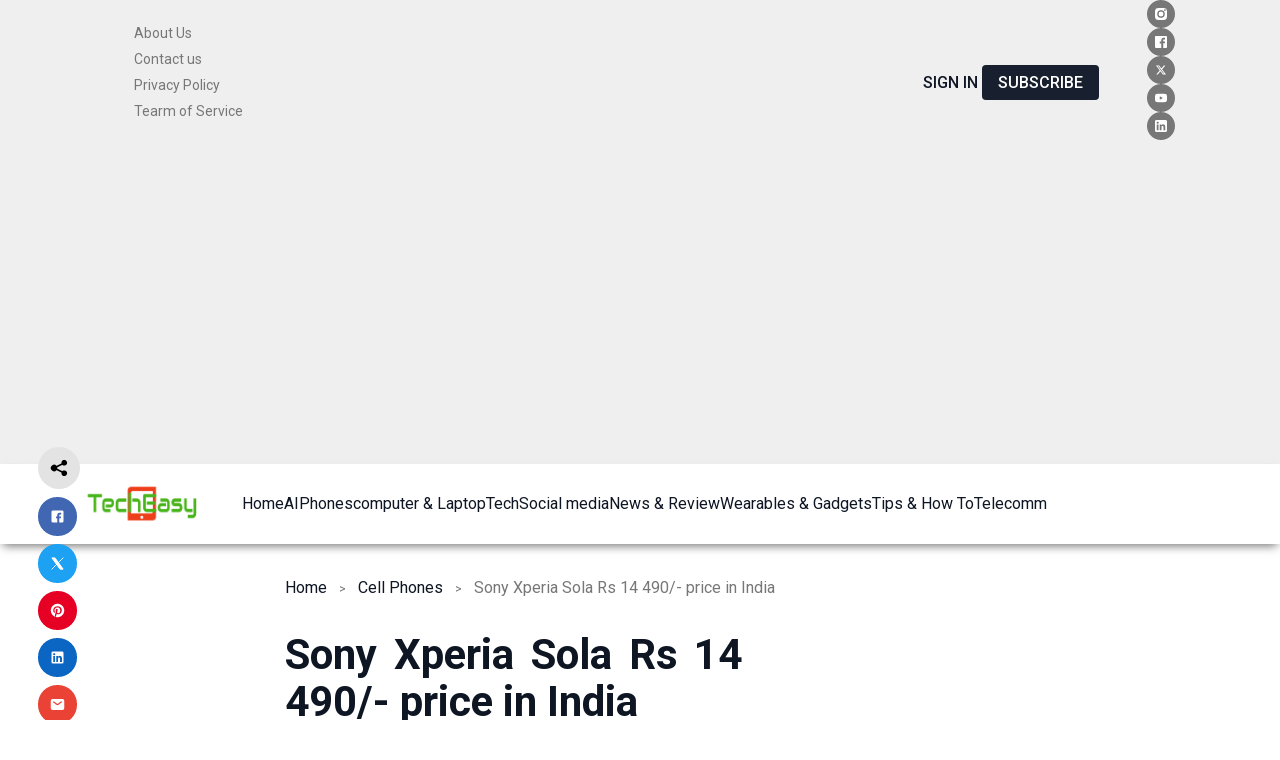

--- FILE ---
content_type: text/html; charset=UTF-8
request_url: https://techeasy.in/sony-xperia-sola-rs-14-490-price-in-india/
body_size: 107610
content:
<!DOCTYPE html>
<html dir="ltr" lang="en-US">
<head>
<meta charset="UTF-8">
<meta name="viewport" content="width=device-width, initial-scale=1">
	<link rel="profile" href="https://gmpg.org/xfn/11"> 
	<style id="jetpack-boost-critical-css">@media all{#jp-relatedposts{display:none;padding-top:1em;margin:1em 0;position:relative;clear:both}.jp-relatedposts::after{content:"";display:block;clear:both}#jp-relatedposts h3.jp-relatedposts-headline{margin:0 0 1em 0;display:inline-block;float:left;font-size:9pt;font-weight:700;font-family:inherit}#jp-relatedposts h3.jp-relatedposts-headline em::before{content:"";display:block;width:100%;min-width:30px;border-top:1px solid rgb(0 0 0/.2);margin-bottom:1em}#jp-relatedposts h3.jp-relatedposts-headline em{font-style:normal;font-weight:700}.wp-block-ultimate-post-advanced-list a{text-decoration:none!important}.wp-block-ultimate-post-advanced-list .ultp-list-wrapper{list-style:none}.wp-block-ultimate-post-advanced-list .ultp-list-wrapper:has(>.wp-block-ultimate-post-list){width:-moz-max-content;width:max-content;max-width:-moz-fit-content;max-width:fit-content}.wp-block-ultimate-post-advanced-list .ultp-list-wrapper>li:last-child{border:none;padding-bottom:0;margin-bottom:0}.wp-block-ultimate-post-advanced-list .ultp-list-content{width:100%;box-sizing:border-box;justify-content:flex-start}.ultp-list-layout1{list-style:none}.ultp-block-wrapper{position:relative}.ultp-block-row{display:grid}.ultp-block-content-wrap{overflow:hidden}.ultp-block-items-wrap{backface-visibility:hidden}.ultp-block-image{position:relative;overflow:hidden}.ultp-block-image img{display:block}.wp-block-ultimate-post-button-group .ultp-button-wrapper{position:relative}.wp-block-ultimate-post-button-group .ultp-button-wrapper.ultp-button-frontend{display:flex}.wp-block-ultimate-post-button-group .ultp-button-wrapper a{color:#fff;text-decoration:none!important}body:has(.ultp-builder-container):has(.alignfull){overflow-x:hidden}.ultp-block-image img{max-width:100%}.ultp-image-block{display:inline-block;overflow:hidden;position:relative}.ultp-image-block-wrapper{margin:0!important;display:inline-block;width:100%}.ultp-image-block-wrapper .ultp-image-block{vertical-align:middle}.ultp-builder-container{margin:0 auto}.postx-page .ast-container:has(.ultp-builder-container){max-width:unset!important}html body .wp-block-ultimate-post-post-grid-2 div.ultp-block-wrapper .ultp-block-items-wrap .ultp-block-item .ultp-block-content .ultp-block-title a{font-size:inherit!important}.ultp-block-content-overlay{position:relative;height:100%}.ultp-block-content-overlay .ultp-block-image{height:100%}.ultp-block-content-overlay .ultp-block-image>a{height:100%}.ultp-block-content-overlay .ultp-block-content{position:absolute;top:0;left:0;height:100%;width:100%;display:flex;z-index:2}.ultp-block-content-overlay .ultp-block-content .ultp-block-content-inner{width:100%}.ultp-heading-filter{position:relative}.ultp-heading-inner{width:100%}.ultp-heading-inner span{display:inline-block}.ultp-heading-wrap .ultp-heading-inner{margin:0}.ultp-block-title{padding:0;margin:0!important;word-break:break-word}.ultp-block-title a{line-height:1;text-decoration:none;box-shadow:none}.ultp-category-grid{line-height:1;font-size:12px}.ultp-category-grid a{text-decoration:none;box-shadow:none;display:inline-block;margin-right:5px;margin-bottom:5px}.ultp-category-grid a:last-child{margin-right:0}.ultp-block-meta{line-height:1;display:flex;align-items:center;flex-wrap:wrap}.ultp-block-meta.ultp-block-meta-style3{align-items:center}.ultp-block-meta span{padding-left:16px;margin-right:16px;position:relative;vertical-align:middle}.ultp-block-meta span.ultp-block-author a{margin-left:5px;font-weight:500}.ultp-block-meta span a{display:inline}.ultp-block-meta span:after{color:#dedede;position:absolute}.ultp-block-meta span:first-child{padding-left:0!important}.ultp-block-meta span:last-child{margin-right:0!important}.ultp-block-meta span:first-child:after{display:none}.ultp-block-meta.ultp-block-meta-dash span:after{content:"-";left:-3px;top:0;font-size:18px}.ultp-meta-author-img{width:25px;height:25px;border-radius:100px;position:relative;margin-right:10px}.ultp-block-meta span svg{width:auto;height:12px;color:#929292;stroke-width:7px;margin-right:5px;position:relative;top:0;display:inline-block}.ultp-block-meta span.ultp-block-author{display:flex;align-items:center}.ultp-block-image>a{display:block;position:relative;z-index:1}.ultp-block-image.ultp-block-image-zoomOut{overflow:hidden}.ultp-block-image.ultp-block-image-zoomOut img{transform:scale(1.2)}.ultp-block-image.ultp-block-image-overlay>a:before{bottom:0;content:"";display:block;width:100%;position:absolute;z-index:1}.ultp-block-image.ultp-block-image-overlay.ultp-block-image-custom>a:before{height:100%}.ultp-loading{display:none;position:absolute;top:0;left:0;width:100%;height:100%;margin-top:0;margin-left:0;overflow:hidden}.ultp-loading .ultp-loading-blocks{position:absolute;left:50%;top:50%;margin-left:-31px;margin-top:-31px}.ultp-loading .ultp-loading-blocks div{position:absolute;width:20px;height:20px;background:var(--loading-block-color)}.wp-block-ultimate-post-row{position:relative}.wp-block-ultimate-post-row>.ultp-row-wrapper{position:relative}.wp-block-ultimate-post-row>.ultp-row-wrapper>.ultp-row-content{display:flex;flex-wrap:wrap;box-sizing:border-box;width:100%}@media only screen and (max-width:991px) and (min-width:768px){body .wp-block-ultimate-post-row.ultpBgPadding.smL>.ultp-row-wrapper>.ultp-row-content{padding-left:15px}body .wp-block-ultimate-post-row.ultpBgPadding.smR>.ultp-row-wrapper>.ultp-row-content{padding-right:15px}}@media only screen and (max-width:767px){body .wp-block-ultimate-post-row.ultpBgPadding.xsL>.ultp-row-wrapper>.ultp-row-content{padding-left:15px}body .wp-block-ultimate-post-row.ultpBgPadding.xsR>.ultp-row-wrapper>.ultp-row-content{padding-right:15px}}.wp-block-ultimate-post-social-icons a{text-decoration:none!important}.wp-block-ultimate-post-social-icons .ultp-social-icons-wrapper{list-style:none}.wp-block-ultimate-post-social-icons .ultp-social-icons-wrapper:has(>.wp-block-ultimate-post-social){width:-moz-max-content;width:max-content;max-width:-moz-fit-content;max-width:fit-content}.wp-block-ultimate-post-social-icons .ultp-social-icons-wrapper>li:last-child{border:none;padding-bottom:0;margin-bottom:0}.wp-block-ultimate-post-social-icons .ultp-social-bg{width:-moz-fit-content;width:fit-content;display:flex;align-items:center;justify-content:center}.wp-block-ultimate-post-social-icons .ultp-social-content{width:100%;box-sizing:border-box;justify-content:flex-start}.ultp-advance-post-meta{display:flex;flex-wrap:wrap;gap:10px}.ultp-advance-post-meta>div{display:flex;align-items:center;flex-wrap:wrap}.ultp-advance-post-meta .ultp-auth-heading,.ultp-advance-post-meta .ultp-post-auth{display:flex;align-items:center}.ultp-advance-post-meta .ultp-auth-heading img,.ultp-advance-post-meta .ultp-post-auth img{display:block}.ultp-advance-post-meta .ultp-meta-separator{display:flex;align-items:center}.ultp-date-meta{display:inline-flex;align-items:center}.ultp-date-meta span{line-height:0}.ultp-meta-separator span{white-space:nowrap}.ultp-comment-count,.ultp-comment-wrap{display:inline-flex;align-items:center}.ultp-post-meta-dash .ultp-meta-separator:not(:last-child)::after{content:"-";left:-3px;top:0;font-size:18px}.ultp-comment-count,.ultp-comment-wrap,.ultp-date-icon{display:flex;align-items:center}.ultp-comment-count svg,.ultp-comment-wrap svg,.ultp-date-icon svg{margin-right:5px}.ultp-builder-breadcrumb{display:flex;flex-wrap:wrap;align-items:center;padding:0!important;margin:0!important}.ultp-builder-breadcrumb li{display:inline-block;padding-right:0;padding-left:0;margin-top:0!important;margin-bottom:0!important;color:#888;white-space:nowrap;overflow:hidden;text-overflow:ellipsis;max-width:380px}.ultp-builder-breadcrumb li:first-child{margin-left:0!important}.ultp-builder-breadcrumb li a{text-decoration:none}.ultp-breadcrumb-greaterThan .ultp-breadcrumb-separator:after{content:">";left:-1px;top:0;font-size:12px;line-height:normal}.ultp-comment-email,.wp-block-ultimate-post-post-comments .ultp-block-wrapper.ultp-comments-layout2 .ultp-comment-form>input#email{grid-area:email}.ultp-comment-name,.wp-block-ultimate-post-post-comments .ultp-block-wrapper.ultp-comments-layout2 .ultp-comment-form>input#author{grid-area:author}.ultp-comment-website,.wp-block-ultimate-post-post-comments .ultp-block-wrapper.ultp-comments-layout2 .ultp-comment-form>input#url{grid-area:url}.wp-block-ultimate-post-post-comments .ultp-block-wrapper .comment-reply-title a{padding-left:0!important}.wp-block-ultimate-post-post-comments .ultp-block-wrapper .comment-reply-title small a{float:none!important;display:block;background:0 0!important;border:none!important;margin-top:15px!important;padding:0!important;margin-left:0!important;text-decoration:none}.wp-block-ultimate-post-post-comments .ultp-block-wrapper .ultp-comment-form .comment-notes{grid-area:heading;padding:0;margin:12px 0 0 0;line-height:normal!important;margin:0!important}.wp-block-ultimate-post-post-comments .ultp-block-wrapper .ultp-comment-form .form-submit{float:none!important;width:-moz-fit-content!important;width:fit-content!important;grid-area:btn}.wp-block-ultimate-post-post-comments .ultp-block-wrapper .ultp-comment-form .comment-form-cookies-consent{display:flex;align-items:center;margin:20px 0 10px;grid-area:cookies;width:100%!important}.wp-block-ultimate-post-post-comments .ultp-block-wrapper.ultp-comments-layout2 .ultp-comment-form .wp-block-button{grid-area:btn;max-width:-moz-fit-content;max-width:fit-content}.wp-block-ultimate-post-post-comments .ultp-block-wrapper.ultp-comments-layout3 .ultp-comment-form .wp-block-button{grid-area:btn;max-width:-moz-fit-content;max-width:fit-content}.wp-block-ultimate-post-post-comments .ultp-block-wrapper.ultp-comments-layout2 .ultp-comment-input,.wp-block-ultimate-post-post-comments .ultp-block-wrapper.ultp-comments-layout3 .ultp-comment-input{grid-area:comment}.wp-block-ultimate-post-post-comments .ultp-block-wrapper.ultp-comments-layout2 .ultp-comment-form-container .ultp-comment-form div:not(.comment-form-comment,.ultp-field-control,.comment-form-author,.comment-form-email,.comment-form-url),.wp-block-ultimate-post-post-comments .ultp-block-wrapper.ultp-comments-layout3 .ultp-comment-form-container .ultp-comment-form div:not(.comment-form-comment,.ultp-field-control,.comment-form-author,.comment-form-email,.comment-form-url){grid-area:meta!important;display:flex!important;-moz-column-gap:32px;column-gap:32px;align-items:center;justify-content:space-between;margin:0}.wp-block-ultimate-post-post-comments .ultp-block-wrapper.ultp-comments-layout2 .ultp-comment-form-container .ultp-comment-form div:not(.comment-form-comment,.comment-form-author,.comment-form-email,.comment-form-url),.wp-block-ultimate-post-post-comments .ultp-block-wrapper.ultp-comments-layout3 .ultp-comment-form-container .ultp-comment-form div:not(.comment-form-comment,.comment-form-author,.comment-form-email,.comment-form-url){grid-area:auto;display:block;margin:0!important}.wp-block-ultimate-post-post_share .ultp-post-share .ultp-post-share-layout{display:flex;align-items:center}.wp-block-ultimate-post-post_share .ultp-post-share .ultp-post-share-layout .ultp-post-share-item{display:block;margin:5px}.ultp-post-share-item{height:-moz-fit-content;height:fit-content}.ultp-post-share-item a{display:flex!important;align-items:center;line-height:0;text-decoration:none!important;border-radius:5px}.ultp-post-share-item a svg{height:20px;width:20px}.ultp-post-share-count-section{width:-moz-fit-content;width:fit-content;height:-moz-fit-content;height:fit-content;word-break:normal;margin-right:15px}.ultp-post-share-item-icon svg{color:#fff}.ultp-post-share-item-inner-block{display:block;flex-wrap:wrap;height:-moz-fit-content;height:fit-content}.ultp-post-share-count-section-style2{line-height:0}.ultp-inline-false{display:inline-block!important}.ultp-inline-false .ultp-post-share-item{width:-moz-fit-content;width:fit-content}.wp-block-ultimate-post-list{position:relative;width:100%}.wp-block-ultimate-post-list .ultp-list-content{display:flex;align-items:center;text-decoration:none}.wp-block-ultimate-post-list .ultp-list-content .ultp-list-texticon{grid-area:a;box-sizing:border-box}.wp-block-ultimate-post-list .ultp-list-content .ultp-listicon-bg,.wp-block-ultimate-post-list .ultp-list-content .ultp-listicon-dropdown{grid-area:a}.wp-block-ultimate-post-list .ultp-list-content .ultp-list-title,.wp-block-ultimate-post-list .ultp-list-content a{grid-area:b}.wp-block-ultimate-post-list .ultp-list-content .ultp-list-subtext{grid-area:c}.wp-block-ultimate-post-button{color:#fff;width:-moz-fit-content;width:fit-content;display:flex;align-items:center;overflow:hidden;position:relative;z-index:0}.wp-block-ultimate-post-button:before{content:"";width:100%;height:100%;display:block;position:absolute;top:0;left:0;z-index:-1;opacity:0}.wp-block-ultimate-post-button .ultp-button-text{line-height:normal}.wp-block-ultimate-post-button.ultp-button-layout1{background:#354cff;border-radius:4px}.wp-block-ultimate-post-button.ultp-button-layout1:before{background:#152ff0}.wp-block-ultimate-post-column{position:relative;height:-moz-max-content;height:max-content;width:100%;min-width:0}.wp-block-ultimate-post-column>.ultp-column-wrapper{height:100%;position:relative}.ultp-row-content .ultp-column-wrapper>*{max-width:100%}.wp-block-ultimate-post-social{position:relative;width:100%}.wp-block-ultimate-post-social .ultp-social-content{display:flex;height:100%;align-items:center;text-decoration:none;text-decoration:none}body,fieldset,figure,h1,h2,h3,h4,hr,html,iframe,li,p,textarea,ul{border:0;font-size:100%;font-style:inherit;font-weight:inherit;margin:0;outline:0;padding:0;vertical-align:baseline}html{-webkit-text-size-adjust:100%;-ms-text-size-adjust:100%}body{margin:0}nav{display:block}a{background-color:transparent}a{text-decoration:none}strong{font-weight:700}img{border:0}svg:not(:root){overflow:hidden}figure{margin:0}hr{box-sizing:content-box;height:0}button,input,textarea{color:inherit;font:inherit;margin:0}button{overflow:visible}button{text-transform:none}button,input[type=submit]{-webkit-appearance:button}input{line-height:normal}fieldset{border:1px solid var(--ast-border-color);margin:0 0;padding:.35em .625em .75em}textarea{overflow:auto}.ast-container{max-width:100%}.ast-container{margin-left:auto;margin-right:auto;padding-left:20px;padding-right:20px}h1,h2,h3,h4{clear:both}h1{color:#808285;font-size:2em;line-height:1.2}h2{color:#808285;font-size:1.7em;line-height:1.3}h3{color:#808285;font-size:1.5em;line-height:1.4}h4{color:#808285;line-height:1.5;font-size:1.3em}html{box-sizing:border-box}*{box-sizing:inherit}body{color:#808285;background:#fff;font-style:normal}ul{margin:0 0 1.5em 3em}ul{list-style:disc}strong{font-weight:700}em{font-style:italic}img{height:auto;max-width:100%}hr{background-color:#ccc;border:0;height:1px;margin-bottom:1.5em}.button,button,input,textarea{color:#808285;font-weight:400;font-size:100%;margin:0;vertical-align:baseline}button,input{line-height:normal}.button,button,input[type=submit]{border:1px solid;border-color:var(--ast-border-color);border-radius:2px;background:#e6e6e6;padding:.6em 1em .4em;color:#fff}input[type=text],textarea{color:#666;border:1px solid var(--ast-border-color);border-radius:2px;-webkit-appearance:none}textarea{padding-left:3px;width:100%}a{color:#4169e1}.screen-reader-text{border:0;clip:rect(1px,1px,1px,1px);height:1px;margin:-1px;overflow:hidden;padding:0;position:absolute;width:1px;word-wrap:normal!important}iframe{max-width:100%}body{-webkit-font-smoothing:antialiased;-moz-osx-font-smoothing:grayscale}body:not(.logged-in){position:relative}#page{position:relative}a{text-decoration:none}img{vertical-align:middle}p{margin-bottom:1.75em}.button,input[type=submit]{border-radius:0;padding:18px 30px;border:0;box-shadow:none;text-shadow:none}input{line-height:1}body,button,input[type=submit],textarea{line-height:1.85714285714286}body{background-color:#fff}#page{display:block}.ast-separate-container{background-color:#f5f5f5}.ast-icon.icon-arrow svg{height:.6em;width:.6em;position:relative;margin-left:10px}.ast-header-break-point .ast-icon.icon-arrow svg{height:.85em;width:.95em;position:relative;margin-left:10px}.ast-icon svg:not([fill]){fill:currentColor}.wp-block-separator:not(.is-style-wide):not(.is-style-dots){margin:20px auto}body{overflow-x:hidden}input[type=text],textarea{color:#666;padding:.75em;height:auto;border-width:1px;border-style:solid;border-color:var(--ast-border-color);border-radius:2px;background:var(--ast-comment-inputs-background);box-shadow:none;box-sizing:border-box}input[type=submit]{box-shadow:none}textarea{width:100%}#likes-other-gravatars{display:none;position:absolute;padding:9px 12px 10px 12px;background-color:#fff;border:solid 1px #dcdcde;border-radius:4px;box-shadow:none;min-width:220px;max-height:240px;height:auto;overflow:auto;z-index:1000}#likes-other-gravatars *{line-height:normal}#likes-other-gravatars .likes-text{color:#101517;font-size:12px;font-weight:500;padding-bottom:8px}#likes-other-gravatars ul{margin:0;padding:0;text-indent:0;list-style-type:none}#likes-other-gravatars ul.wpl-avatars{overflow:auto;display:block;max-height:190px}.post-likes-widget-placeholder .button{display:none}.sd-content ul li a.sd-button>span{line-height:23px;margin-left:6px}.sd-social-icon .sd-content ul li a.sd-button>span{margin-left:0}body .sd-social-icon .sd-content ul li[class*=share-] a.sd-button.share-icon.no-text span:not(.custom-sharing-span){display:none}.sd-social-icon .sd-content ul li[class*=share-] a.sd-button>span{line-height:1}}@media all{.swiper{display:block;list-style:none;margin-left:auto;margin-right:auto;overflow:hidden;padding:0;position:relative;z-index:1}.swiper-wrapper{box-sizing:initial;display:flex;height:100%;position:relative;width:100%;z-index:1}.swiper-wrapper{transform:translateZ(0)}.swiper-button-next,.swiper-button-prev{align-items:center;color:#007aff;display:flex;height:44px;justify-content:center;margin-top:-22px;position:absolute;top:50%;width:27px;z-index:10}.swiper-button-next svg,.swiper-button-prev svg{height:100%;-o-object-fit:contain;object-fit:contain;transform-origin:center;width:100%}.swiper-button-prev{left:10px;right:auto}.swiper-button-next:after,.swiper-button-prev:after{font-family:swiper-icons;font-size:44px;font-variant:normal;letter-spacing:0;line-height:1;text-transform:none!important}.swiper-button-prev:after{content:"prev"}.swiper-button-next{left:auto;right:10px}.swiper-button-next:after{content:"next"}.swiper-pagination{position:absolute;text-align:center;transform:translateZ(0);z-index:10}:root{--jp-carousel-primary-color:#fff;--jp-carousel-primary-subtle-color:#999;--jp-carousel-bg-color:#000;--jp-carousel-bg-faded-color:#222;--jp-carousel-border-color:#3a3a3a}.jp-carousel-overlay .swiper-button-next,.jp-carousel-overlay .swiper-button-prev{background-image:none}.jp-carousel-wrap *{line-height:inherit}.jp-carousel-wrap.swiper{height:auto;width:100vw}.jp-carousel-overlay .swiper-button-next,.jp-carousel-overlay .swiper-button-prev{opacity:.5;height:initial;width:initial;padding:20px 40px;background-image:none}.jp-carousel-overlay .swiper-button-next::after,.jp-carousel-overlay .swiper-button-prev::after{content:none}.jp-carousel-overlay .swiper-button-next svg,.jp-carousel-overlay .swiper-button-prev svg{height:30px;width:28px;background:var(--jp-carousel-bg-color);border-radius:4px}.jp-carousel-overlay{font-family:"Helvetica Neue",sans-serif!important;z-index:2147483647;overflow-x:hidden;overflow-y:auto;direction:ltr;position:fixed;top:0;right:0;bottom:0;left:0;background:var(--jp-carousel-bg-color)}.jp-carousel-overlay *{box-sizing:border-box}.jp-carousel-overlay h2::before,.jp-carousel-overlay h3::before{content:none;display:none}.jp-carousel-overlay .swiper .swiper-button-prev{left:0;right:auto}.jp-carousel-overlay .swiper .swiper-button-next{right:0;left:auto}.jp-carousel-container{display:grid;grid-template-rows:1fr 64px;height:100%}.jp-carousel-info{display:flex;flex-direction:column;text-align:left!important;-webkit-font-smoothing:subpixel-antialiased!important;z-index:100;background-color:var(--jp-carousel-bg-color);opacity:1}.jp-carousel-info-footer{position:relative;background-color:var(--jp-carousel-bg-color);height:64px;display:flex;align-items:center;justify-content:space-between;width:100vw}.jp-carousel-info-extra{display:none;background-color:var(--jp-carousel-bg-color);padding:35px;width:100vw;border-top:1px solid var(--jp-carousel-bg-faded-color)}.jp-carousel-title-and-caption{margin-bottom:15px}.jp-carousel-photo-info{left:0!important;width:100%!important}.jp-carousel-comments-wrapper{padding:0;width:100%!important;display:none}.jp-carousel-close-hint{letter-spacing:0!important;position:fixed;top:20px;right:30px;padding:10px;text-align:right;width:45px;height:45px;z-index:15;color:var(--jp-carousel-primary-color)}.jp-carousel-close-hint svg{padding:3px 2px;background:var(--jp-carousel-bg-color);border-radius:4px}.jp-carousel-pagination-container{flex:1;margin:0 15px 0 35px}.jp-carousel-pagination,.jp-swiper-pagination{color:var(--jp-carousel-primary-color);font-size:15px;font-weight:400;white-space:nowrap;display:none;position:static!important}.jp-carousel-pagination-container .swiper-pagination{text-align:left;line-height:8px}.jp-carousel-pagination{padding-left:5px}.jp-carousel-info-footer .jp-carousel-photo-title-container{flex:4;justify-content:center;overflow:hidden;margin:0}.jp-carousel-photo-caption,.jp-carousel-photo-title{background:0 0!important;border:none!important;display:inline-block;font:400 20px/1.3em"Helvetica Neue",sans-serif;line-height:normal;letter-spacing:0!important;margin:0 0 10px 0;padding:0;overflow:hidden;text-shadow:none!important;text-transform:none!important;color:var(--jp-carousel-primary-color)}.jp-carousel-info-footer .jp-carousel-photo-caption{text-align:center;font-size:15px;white-space:nowrap;color:var(--jp-carousel-primary-subtle-color);margin:0;text-overflow:ellipsis}.jp-carousel-photo-title{font-size:32px;margin-bottom:2px}.jp-carousel-photo-description{color:var(--jp-carousel-primary-subtle-color);font-size:16px;margin:25px 0;width:100%;overflow:hidden;overflow-wrap:break-word}.jp-carousel-caption{font-size:14px;font-weight:400;margin:0}.jp-carousel-image-meta{color:var(--jp-carousel-primary-color);font:12px/1.4"Helvetica Neue",sans-serif!important;width:100%;display:none}.jp-carousel-image-meta ul{margin:0!important;padding:0!important;list-style:none!important}a.jp-carousel-image-download{display:inline-block;clear:both;color:var(--jp-carousel-primary-subtle-color);line-height:1;font-weight:400;font-size:14px;text-decoration:none}a.jp-carousel-image-download svg{display:inline-block;vertical-align:middle;margin:0 3px;padding-bottom:2px}.jp-carousel-comments{font:15px/1.7"Helvetica Neue",sans-serif!important;font-weight:400;background:none #fff0;width:100%;bottom:10px;margin-top:20px}#jp-carousel-comment-form{margin:0 0 10px!important;width:100%}textarea#jp-carousel-comment-form-comment-field{background:var(--jp-carousel-bg-faded-color);border:1px solid var(--jp-carousel-border-color);color:var(--jp-carousel-primary-subtle-color);font:16px/1.4"Helvetica Neue",sans-serif!important;width:100%;padding:10px 10px 5px;margin:0;float:none;height:147px;box-shadow:inset 2px 2px 2px rgb(0 0 0/.1);border-radius:3px;overflow:hidden;box-sizing:border-box}textarea#jp-carousel-comment-form-comment-field::-webkit-input-placeholder{color:#555}#jp-carousel-loading-overlay{display:none;position:fixed;top:0;bottom:0;left:0;right:0}#jp-carousel-loading-wrapper{display:flex;align-items:center;justify-content:center;height:100vh;width:100vw}#jp-carousel-library-loading,#jp-carousel-library-loading::after{border-radius:50%;width:40px;height:40px}#jp-carousel-library-loading{float:left;margin:22px 0 0 10px;font-size:10px;position:relative;text-indent:-9999em;border-top:8px solid rgb(255 255 255/.2);border-right:8px solid rgb(255 255 255/.2);border-bottom:8px solid rgb(255 255 255/.2);border-left:8px solid var(--jp-carousel-primary-color);transform:translateZ(0)}#jp-carousel-comment-form-spinner,#jp-carousel-comment-form-spinner::after{border-radius:50%;width:20px;height:20px}#jp-carousel-comment-form-spinner{display:none;float:left;font-size:10px;position:absolute;text-indent:-9999em;border-top:4px solid rgb(255 255 255/.2);border-right:4px solid rgb(255 255 255/.2);border-bottom:4px solid rgb(255 255 255/.2);border-left:4px solid var(--jp-carousel-primary-color);transform:translateZ(0);margin:0 auto;top:calc(50% - 15px);left:0;bottom:0;right:0}.jp-carousel-info-content-wrapper{max-width:800px;margin:auto}#jp-carousel-comment-form-submit-and-info-wrapper{display:none;overflow:hidden;width:100%}#jp-carousel-comment-form-commenting-as input{background:var(--jp-carousel-bg-color);border:1px solid var(--jp-carousel-border-color);color:var(--jp-carousel-primary-subtle-color);font:16px/1.4"Helvetica Neue",sans-serif!important;padding:10px;float:left;box-shadow:inset 2px 2px 2px rgb(0 0 0/.2);border-radius:2px;width:285px}#jp-carousel-comment-form-commenting-as fieldset{float:left;border:none;margin:20px 0 0 0;padding:0;clear:both}#jp-carousel-comment-form-commenting-as label{font:400 13px/1.7"Helvetica Neue",sans-serif!important;margin:0 20px 3px 0;float:left;width:100px}#jp-carousel-comment-form-button-submit{margin-top:20px;margin-left:auto;display:block;border:solid 1px var(--jp-carousel-primary-color);background:var(--jp-carousel-bg-color);border-radius:3px;padding:8px 16px;font-size:14px;color:var(--jp-carousel-primary-color)}#jp-carousel-comment-form-container{margin-bottom:15px;width:100%;margin-top:20px;color:var(--jp-carousel-primary-subtle-color);position:relative;overflow:hidden}#jp-carousel-comment-post-results{display:none;overflow:auto;width:100%}#jp-carousel-comments-loading{font:400 15px/1.7"Helvetica Neue",sans-serif!important;display:none;color:var(--jp-carousel-primary-subtle-color);text-align:left;margin-bottom:20px;width:100%;bottom:10px;margin-top:20px}.jp-carousel-photo-icons-container{flex:1;display:block;text-align:right;margin:0 20px 0 30px;white-space:nowrap}.jp-carousel-icon-btn{padding:16px;text-decoration:none;border:none;background:0 0;display:inline-block;height:64px}.jp-carousel-icon{border:none;display:inline-block;line-height:0;font-weight:400;font-style:normal;border-radius:4px;width:31px;padding:4px 3px 3px}.jp-carousel-icon svg{display:inline-block}.jp-carousel-overlay rect{fill:var(--jp-carousel-primary-color)}.jp-carousel-icon .jp-carousel-has-comments-indicator{display:none;font-size:12px;vertical-align:top;margin-left:-16px;line-height:1;padding:2px 4px;border-radius:4px;background:var(--jp-carousel-primary-color);color:var(--jp-carousel-bg-color);font-weight:400;font-family:"Helvetica Neue",sans-serif!important;position:relative}@media only screen and (max-width:760px){.jp-carousel-overlay .swiper .swiper-button-next,.jp-carousel-overlay .swiper .swiper-button-prev{display:none!important}.jp-carousel-image-meta{float:none!important;width:100%!important;box-sizing:border-box;margin-left:0}.jp-carousel-close-hint{font-size:26px!important;position:fixed!important;top:10px;right:10px}.jp-carousel-wrap{background-color:var(--jp-carousel-bg-color)}.jp-carousel-caption{overflow:visible!important}.jp-carousel-info-footer .jp-carousel-photo-title-container{display:none}.jp-carousel-photo-icons-container{margin:0 10px 0 0;white-space:nowrap}.jp-carousel-icon-btn{padding-left:20px}.jp-carousel-pagination{padding-left:5px}.jp-carousel-pagination-container{margin-left:25px}#jp-carousel-comment-form-commenting-as fieldset,#jp-carousel-comment-form-commenting-as input{width:100%;float:none}}}</style><title>Sony Xperia Sola Rs 14 490/- price in India | TechEasy</title>

		<!-- All in One SEO 4.9.3 - aioseo.com -->
	<meta name="robots" content="max-image-preview:large" />
	<meta name="author" content="Nishant Prashar"/>
	<link rel="canonical" href="https://techeasy.in/sony-xperia-sola-rs-14-490-price-in-india/" />
	<meta name="generator" content="All in One SEO (AIOSEO) 4.9.3" />
		<script data-jetpack-boost="ignore" type="application/ld+json" class="aioseo-schema">
			{"@context":"https:\/\/schema.org","@graph":[{"@type":"Article","@id":"https:\/\/techeasy.in\/sony-xperia-sola-rs-14-490-price-in-india\/#article","name":"Sony Xperia Sola Rs 14 490\/- price in India | TechEasy","headline":"Sony Xperia Sola Rs 14 490\/- price in India","author":{"@id":"https:\/\/techeasy.in\/author\/nishant-prashar\/#author"},"publisher":{"@id":"https:\/\/techeasy.in\/#organization"},"image":{"@type":"ImageObject","url":"http:\/\/techeasy.in\/wp-content\/uploads\/2013\/01\/xperia-sola-black334-300x271.png","@id":"https:\/\/techeasy.in\/sony-xperia-sola-rs-14-490-price-in-india\/#articleImage"},"datePublished":"2013-01-23T19:10:54+05:30","dateModified":"2013-02-10T20:50:07+05:30","inLanguage":"en-US","mainEntityOfPage":{"@id":"https:\/\/techeasy.in\/sony-xperia-sola-rs-14-490-price-in-india\/#webpage"},"isPartOf":{"@id":"https:\/\/techeasy.in\/sony-xperia-sola-rs-14-490-price-in-india\/#webpage"},"articleSection":"Cell Phones, Sony"},{"@type":"BreadcrumbList","@id":"https:\/\/techeasy.in\/sony-xperia-sola-rs-14-490-price-in-india\/#breadcrumblist","itemListElement":[{"@type":"ListItem","@id":"https:\/\/techeasy.in#listItem","position":1,"name":"Home","item":"https:\/\/techeasy.in","nextItem":{"@type":"ListItem","@id":"https:\/\/techeasy.in\/category\/cell-phones\/#listItem","name":"Cell Phones"}},{"@type":"ListItem","@id":"https:\/\/techeasy.in\/category\/cell-phones\/#listItem","position":2,"name":"Cell Phones","item":"https:\/\/techeasy.in\/category\/cell-phones\/","nextItem":{"@type":"ListItem","@id":"https:\/\/techeasy.in\/category\/cell-phones\/sony\/#listItem","name":"Sony"},"previousItem":{"@type":"ListItem","@id":"https:\/\/techeasy.in#listItem","name":"Home"}},{"@type":"ListItem","@id":"https:\/\/techeasy.in\/category\/cell-phones\/sony\/#listItem","position":3,"name":"Sony","item":"https:\/\/techeasy.in\/category\/cell-phones\/sony\/","nextItem":{"@type":"ListItem","@id":"https:\/\/techeasy.in\/sony-xperia-sola-rs-14-490-price-in-india\/#listItem","name":"Sony Xperia Sola Rs 14 490\/- price in India"},"previousItem":{"@type":"ListItem","@id":"https:\/\/techeasy.in\/category\/cell-phones\/#listItem","name":"Cell Phones"}},{"@type":"ListItem","@id":"https:\/\/techeasy.in\/sony-xperia-sola-rs-14-490-price-in-india\/#listItem","position":4,"name":"Sony Xperia Sola Rs 14 490\/- price in India","previousItem":{"@type":"ListItem","@id":"https:\/\/techeasy.in\/category\/cell-phones\/sony\/#listItem","name":"Sony"}}]},{"@type":"Organization","@id":"https:\/\/techeasy.in\/#organization","name":"TechEasy","description":"TechEasy.in is your trusted destination for the latest technology news, gadget reviews, smartphone launches, AI updates, and digital innovations. We simplify complex tech trends to keep you informed and ahead in the digital world.","url":"https:\/\/techeasy.in\/","telephone":"+918540000930","logo":{"@type":"ImageObject","url":"https:\/\/i0.wp.com\/techeasy.in\/wp-content\/uploads\/2019\/01\/13731725_1108974435859773_1760029998847020387_n.png.jpg?fit=456%2C458&ssl=1","@id":"https:\/\/techeasy.in\/sony-xperia-sola-rs-14-490-price-in-india\/#organizationLogo","width":456,"height":458},"image":{"@id":"https:\/\/techeasy.in\/sony-xperia-sola-rs-14-490-price-in-india\/#organizationLogo"},"sameAs":["https:\/\/www.facebook.com\/TecheEasyIn","https:\/\/www.twitter.com\/TecheEasyIn","https:\/\/www.instagram.com\/TecheEasyIn","https:\/\/www.youtube.com\/TecheEasyIn","https:\/\/www.linkedin.com\/company\/techeasy"]},{"@type":"Person","@id":"https:\/\/techeasy.in\/author\/nishant-prashar\/#author","url":"https:\/\/techeasy.in\/author\/nishant-prashar\/","name":"Nishant Prashar","image":{"@type":"ImageObject","@id":"https:\/\/techeasy.in\/sony-xperia-sola-rs-14-490-price-in-india\/#authorImage","url":"https:\/\/secure.gravatar.com\/avatar\/6f10e1830dc3a1874fad8b557e4847beb904af07504ff0a2194d0f38651599f0?s=96&d=mm&r=g","width":96,"height":96,"caption":"Nishant Prashar"}},{"@type":"WebPage","@id":"https:\/\/techeasy.in\/sony-xperia-sola-rs-14-490-price-in-india\/#webpage","url":"https:\/\/techeasy.in\/sony-xperia-sola-rs-14-490-price-in-india\/","name":"Sony Xperia Sola Rs 14 490\/- price in India | TechEasy","inLanguage":"en-US","isPartOf":{"@id":"https:\/\/techeasy.in\/#website"},"breadcrumb":{"@id":"https:\/\/techeasy.in\/sony-xperia-sola-rs-14-490-price-in-india\/#breadcrumblist"},"author":{"@id":"https:\/\/techeasy.in\/author\/nishant-prashar\/#author"},"creator":{"@id":"https:\/\/techeasy.in\/author\/nishant-prashar\/#author"},"datePublished":"2013-01-23T19:10:54+05:30","dateModified":"2013-02-10T20:50:07+05:30"},{"@type":"WebSite","@id":"https:\/\/techeasy.in\/#website","url":"https:\/\/techeasy.in\/","name":"TechEasy","description":"Your Daily Dose of Technology News & Updates","inLanguage":"en-US","publisher":{"@id":"https:\/\/techeasy.in\/#organization"}}]}
		</script>
		<!-- All in One SEO -->

<!-- Jetpack Site Verification Tags -->
<meta name="google-site-verification" content="ME8v25v3-IgEmouH-mE5aZCMGT9G3x9HQebdAV5im6Y" />
<link rel='dns-prefetch' href='//secure.gravatar.com' />
<link rel='dns-prefetch' href='//www.googletagmanager.com' />
<link rel='dns-prefetch' href='//stats.wp.com' />
<link rel='dns-prefetch' href='//v0.wordpress.com' />
<link rel='dns-prefetch' href='//jetpack.wordpress.com' />
<link rel='dns-prefetch' href='//s0.wp.com' />
<link rel='dns-prefetch' href='//public-api.wordpress.com' />
<link rel='dns-prefetch' href='//0.gravatar.com' />
<link rel='dns-prefetch' href='//1.gravatar.com' />
<link rel='dns-prefetch' href='//2.gravatar.com' />
<link rel='dns-prefetch' href='//widgets.wp.com' />
<link rel='dns-prefetch' href='//pagead2.googlesyndication.com' />
<link rel='dns-prefetch' href='//fundingchoicesmessages.google.com' />
<link rel='preconnect' href='//i0.wp.com' />
<link rel='preconnect' href='//c0.wp.com' />
<link rel="alternate" type="application/rss+xml" title="TechEasy &raquo; Feed" href="https://techeasy.in/feed/" />
<link rel="alternate" type="application/rss+xml" title="TechEasy &raquo; Comments Feed" href="https://techeasy.in/comments/feed/" />
<link rel="alternate" type="application/rss+xml" title="TechEasy &raquo; Sony Xperia Sola Rs 14 490/- price in India Comments Feed" href="https://techeasy.in/sony-xperia-sola-rs-14-490-price-in-india/feed/" />
<link rel="alternate" title="oEmbed (JSON)" type="application/json+oembed" href="https://techeasy.in/wp-json/oembed/1.0/embed?url=https%3A%2F%2Ftecheasy.in%2Fsony-xperia-sola-rs-14-490-price-in-india%2F" />
<link rel="alternate" title="oEmbed (XML)" type="text/xml+oembed" href="https://techeasy.in/wp-json/oembed/1.0/embed?url=https%3A%2F%2Ftecheasy.in%2Fsony-xperia-sola-rs-14-490-price-in-india%2F&#038;format=xml" />
<noscript><link rel='stylesheet' id='all-css-a1cabcb3b23895117a0f564b956d18ab' href='https://techeasy.in/wp-content/boost-cache/static/33ae90fc4e.min.css' type='text/css' media='all' /></noscript><link data-media="all" onload="this.media=this.dataset.media; delete this.dataset.media; this.removeAttribute( &apos;onload&apos; );" rel='stylesheet' id='all-css-a1cabcb3b23895117a0f564b956d18ab' href='https://techeasy.in/wp-content/boost-cache/static/33ae90fc4e.min.css' type='text/css' media="not all" />
<style id='astra-theme-css-inline-css'>
:root{--ast-post-nav-space:0;--ast-container-default-xlg-padding:2.5em;--ast-container-default-lg-padding:2.5em;--ast-container-default-slg-padding:2em;--ast-container-default-md-padding:2.5em;--ast-container-default-sm-padding:2.5em;--ast-container-default-xs-padding:2.4em;--ast-container-default-xxs-padding:1.8em;--ast-code-block-background:#ECEFF3;--ast-comment-inputs-background:#F9FAFB;--ast-normal-container-width:1200px;--ast-narrow-container-width:750px;--ast-blog-title-font-weight:600;--ast-blog-meta-weight:600;--ast-global-color-primary:var(--ast-global-color-4);--ast-global-color-secondary:var(--ast-global-color-5);--ast-global-color-alternate-background:var(--ast-global-color-6);--ast-global-color-subtle-background:var(--ast-global-color-7);--ast-bg-style-guide:var( --ast-global-color-secondary,--ast-global-color-5 );--ast-shadow-style-guide:0px 0px 4px 0 #00000057;--ast-global-dark-bg-style:#fff;--ast-global-dark-lfs:#fbfbfb;--ast-widget-bg-color:#fafafa;--ast-wc-container-head-bg-color:#fbfbfb;--ast-title-layout-bg:#eeeeee;--ast-search-border-color:#e7e7e7;--ast-lifter-hover-bg:#e6e6e6;--ast-gallery-block-color:#000;--srfm-color-input-label:var(--ast-global-color-2);}html{font-size:100%;}a{color:var(--ast-global-color-0);}a:hover,a:focus{color:var(--ast-global-color-1);}body,button,input,select,textarea,.ast-button,.ast-custom-button{font-family:-apple-system,BlinkMacSystemFont,Segoe UI,Roboto,Oxygen-Sans,Ubuntu,Cantarell,Helvetica Neue,sans-serif;font-weight:400;font-size:16px;font-size:1rem;line-height:var(--ast-body-line-height,1.65);}blockquote{color:var(--ast-global-color-3);}h1,h2,h3,h4,h5,h6,.entry-content :where(h1,h2,h3,h4,h5,h6),.site-title,.site-title a{font-weight:600;}.ast-site-identity .site-title a{color:var(--ast-global-color-2);}.site-title{font-size:26px;font-size:1.625rem;display:block;}.site-header .site-description{font-size:15px;font-size:0.9375rem;display:none;}.entry-title{font-size:20px;font-size:1.25rem;}.ast-blog-single-element.ast-taxonomy-container a{font-size:14px;font-size:0.875rem;}.ast-blog-meta-container{font-size:13px;font-size:0.8125rem;}.archive .ast-article-post .ast-article-inner,.blog .ast-article-post .ast-article-inner,.archive .ast-article-post .ast-article-inner:hover,.blog .ast-article-post .ast-article-inner:hover{border-top-left-radius:6px;border-top-right-radius:6px;border-bottom-right-radius:6px;border-bottom-left-radius:6px;overflow:hidden;}h1,.entry-content :where(h1){font-size:36px;font-size:2.25rem;font-weight:600;line-height:1.4em;}h2,.entry-content :where(h2){font-size:30px;font-size:1.875rem;font-weight:600;line-height:1.3em;}h3,.entry-content :where(h3){font-size:24px;font-size:1.5rem;font-weight:600;line-height:1.3em;}h4,.entry-content :where(h4){font-size:20px;font-size:1.25rem;line-height:1.2em;font-weight:600;}h5,.entry-content :where(h5){font-size:18px;font-size:1.125rem;line-height:1.2em;font-weight:600;}h6,.entry-content :where(h6){font-size:16px;font-size:1rem;line-height:1.25em;font-weight:600;}::selection{background-color:var(--ast-global-color-0);color:#ffffff;}body,h1,h2,h3,h4,h5,h6,.entry-title a,.entry-content :where(h1,h2,h3,h4,h5,h6){color:var(--ast-global-color-3);}.tagcloud a:hover,.tagcloud a:focus,.tagcloud a.current-item{color:#ffffff;border-color:var(--ast-global-color-0);background-color:var(--ast-global-color-0);}input:focus,input[type="text"]:focus,input[type="email"]:focus,input[type="url"]:focus,input[type="password"]:focus,input[type="reset"]:focus,input[type="search"]:focus,textarea:focus{border-color:var(--ast-global-color-0);}input[type="radio"]:checked,input[type=reset],input[type="checkbox"]:checked,input[type="checkbox"]:hover:checked,input[type="checkbox"]:focus:checked,input[type=range]::-webkit-slider-thumb{border-color:var(--ast-global-color-0);background-color:var(--ast-global-color-0);box-shadow:none;}.site-footer a:hover + .post-count,.site-footer a:focus + .post-count{background:var(--ast-global-color-0);border-color:var(--ast-global-color-0);}.single .nav-links .nav-previous,.single .nav-links .nav-next{color:var(--ast-global-color-0);}.entry-meta,.entry-meta *{line-height:1.45;color:var(--ast-global-color-0);font-weight:600;}.entry-meta a:not(.ast-button):hover,.entry-meta a:not(.ast-button):hover *,.entry-meta a:not(.ast-button):focus,.entry-meta a:not(.ast-button):focus *,.page-links > .page-link,.page-links .page-link:hover,.post-navigation a:hover{color:var(--ast-global-color-1);}#cat option,.secondary .calendar_wrap thead a,.secondary .calendar_wrap thead a:visited{color:var(--ast-global-color-0);}.secondary .calendar_wrap #today,.ast-progress-val span{background:var(--ast-global-color-0);}.secondary a:hover + .post-count,.secondary a:focus + .post-count{background:var(--ast-global-color-0);border-color:var(--ast-global-color-0);}.calendar_wrap #today > a{color:#ffffff;}.page-links .page-link,.single .post-navigation a{color:var(--ast-global-color-3);}.ast-search-menu-icon .search-form button.search-submit{padding:0 4px;}.ast-search-menu-icon form.search-form{padding-right:0;}.ast-search-menu-icon.slide-search input.search-field{width:0;}.ast-header-search .ast-search-menu-icon.ast-dropdown-active .search-form,.ast-header-search .ast-search-menu-icon.ast-dropdown-active .search-field:focus{transition:all 0.2s;}.search-form input.search-field:focus{outline:none;}.ast-search-menu-icon .search-form button.search-submit:focus,.ast-theme-transparent-header .ast-header-search .ast-dropdown-active .ast-icon,.ast-theme-transparent-header .ast-inline-search .search-field:focus .ast-icon{color:var(--ast-global-color-1);}.ast-header-search .slide-search .search-form{border:2px solid var(--ast-global-color-0);}.ast-header-search .slide-search .search-field{background-color:(--ast-global-dark-bg-style);}.ast-archive-title{color:var(--ast-global-color-2);}.widget-title{font-size:22px;font-size:1.375rem;color:var(--ast-global-color-2);}.ast-single-post .entry-content a,.ast-comment-content a:not(.ast-comment-edit-reply-wrap a){text-decoration:underline;}.ast-single-post .entry-content .uagb-tab a,.ast-single-post .entry-content .uagb-ifb-cta a,.ast-single-post .entry-content .uabb-module-content a,.ast-single-post .entry-content .uagb-post-grid a,.ast-single-post .entry-content .uagb-timeline a,.ast-single-post .entry-content .uagb-toc__wrap a,.ast-single-post .entry-content .uagb-taxomony-box a,.entry-content .wp-block-latest-posts > li > a,.ast-single-post .entry-content .wp-block-file__button,a.ast-post-filter-single,.ast-single-post .ast-comment-content .comment-reply-link,.ast-single-post .ast-comment-content .comment-edit-link{text-decoration:none;}.ast-search-menu-icon.slide-search a:focus-visible:focus-visible,.astra-search-icon:focus-visible,#close:focus-visible,a:focus-visible,.ast-menu-toggle:focus-visible,.site .skip-link:focus-visible,.wp-block-loginout input:focus-visible,.wp-block-search.wp-block-search__button-inside .wp-block-search__inside-wrapper,.ast-header-navigation-arrow:focus-visible,.ast-orders-table__row .ast-orders-table__cell:focus-visible,a#ast-apply-coupon:focus-visible,#ast-apply-coupon:focus-visible,#close:focus-visible,.button.search-submit:focus-visible,#search_submit:focus,.normal-search:focus-visible,.ast-header-account-wrap:focus-visible,.astra-cart-drawer-close:focus,.ast-single-variation:focus,.ast-button:focus,.ast-builder-button-wrap:has(.ast-custom-button-link:focus),.ast-builder-button-wrap .ast-custom-button-link:focus{outline-style:dotted;outline-color:inherit;outline-width:thin;}input:focus,input[type="text"]:focus,input[type="email"]:focus,input[type="url"]:focus,input[type="password"]:focus,input[type="reset"]:focus,input[type="search"]:focus,input[type="number"]:focus,textarea:focus,.wp-block-search__input:focus,[data-section="section-header-mobile-trigger"] .ast-button-wrap .ast-mobile-menu-trigger-minimal:focus,.ast-mobile-popup-drawer.active .menu-toggle-close:focus,#ast-scroll-top:focus,#coupon_code:focus,#ast-coupon-code:focus{border-style:dotted;border-color:inherit;border-width:thin;}input{outline:none;}.ast-logo-title-inline .site-logo-img{padding-right:1em;}.site-logo-img img{ transition:all 0.2s linear;}body .ast-oembed-container *{position:absolute;top:0;width:100%;height:100%;left:0;}body .wp-block-embed-pocket-casts .ast-oembed-container *{position:unset;}.ast-single-post-featured-section + article {margin-top: 2em;}.site-content .ast-single-post-featured-section img {width: 100%;overflow: hidden;object-fit: cover;}.ast-separate-container .site-content .ast-single-post-featured-section + article {margin-top: -80px;z-index: 9;position: relative;border-radius: 4px;}@media (min-width: 922px) {.ast-no-sidebar .site-content .ast-article-image-container--wide {margin-left: -120px;margin-right: -120px;max-width: unset;width: unset;}.ast-left-sidebar .site-content .ast-article-image-container--wide,.ast-right-sidebar .site-content .ast-article-image-container--wide {margin-left: -10px;margin-right: -10px;}.site-content .ast-article-image-container--full {margin-left: calc( -50vw + 50%);margin-right: calc( -50vw + 50%);max-width: 100vw;width: 100vw;}.ast-left-sidebar .site-content .ast-article-image-container--full,.ast-right-sidebar .site-content .ast-article-image-container--full {margin-left: -10px;margin-right: -10px;max-width: inherit;width: auto;}}.site > .ast-single-related-posts-container {margin-top: 0;}@media (min-width: 922px) {.ast-desktop .ast-container--narrow {max-width: var(--ast-narrow-container-width);margin: 0 auto;}}input[type="text"],input[type="number"],input[type="email"],input[type="url"],input[type="password"],input[type="search"],input[type=reset],input[type=tel],input[type=date],select,textarea{font-size:16px;font-style:normal;font-weight:400;line-height:24px;width:100%;padding:12px 16px;border-radius:4px;box-shadow:0px 1px 2px 0px rgba(0,0,0,0.05);color:var(--ast-form-input-text,#475569);}input[type="text"],input[type="number"],input[type="email"],input[type="url"],input[type="password"],input[type="search"],input[type=reset],input[type=tel],input[type=date],select{height:40px;}input[type="date"]{border-width:1px;border-style:solid;border-color:var(--ast-border-color);background:var( --ast-global-color-secondary,--ast-global-color-5 );}input[type="text"]:focus,input[type="number"]:focus,input[type="email"]:focus,input[type="url"]:focus,input[type="password"]:focus,input[type="search"]:focus,input[type=reset]:focus,input[type="tel"]:focus,input[type="date"]:focus,select:focus,textarea:focus{border-color:#046BD2;box-shadow:none;outline:none;color:var(--ast-form-input-focus-text,#475569);}label,legend{color:var(--ast-global-color-2,#111827 );font-size:14px;font-style:normal;font-weight:500;line-height:20px;}select{padding:6px 10px;}fieldset{padding:30px;border-radius:4px;}button,.ast-button,.button,input[type="button"],input[type="reset"],input[type="submit"],a:where(.wp-block-button__link){border-radius:4px;box-shadow:0px 1px 2px 0px rgba(0,0,0,0.05);}:root{--ast-comment-inputs-background:#FFF;}::placeholder{color:var(--ast-form-field-color,#9CA3AF);}::-ms-input-placeholder{color:var(--ast-form-field-color,#9CA3AF);}@media (max-width:921.9px){#ast-desktop-header{display:none;}}@media (min-width:922px){#ast-mobile-header{display:none;}}.wp-block-buttons.aligncenter{justify-content:center;}@media (max-width:921px){.ast-theme-transparent-header #primary,.ast-theme-transparent-header #secondary{padding:0;}}@media (max-width:921px){.ast-plain-container.ast-no-sidebar #primary{padding:0;}}.ast-plain-container.ast-no-sidebar #primary{margin-top:0;margin-bottom:0;}@media (min-width:1200px){.ast-plain-container.ast-no-sidebar #primary{margin-top:60px;margin-bottom:60px;}}.wp-block-button.is-style-outline .wp-block-button__link{border-color:var(--ast-global-color-0);}div.wp-block-button.is-style-outline > .wp-block-button__link:not(.has-text-color),div.wp-block-button.wp-block-button__link.is-style-outline:not(.has-text-color){color:var(--ast-global-color-0);}.wp-block-button.is-style-outline .wp-block-button__link:hover,.wp-block-buttons .wp-block-button.is-style-outline .wp-block-button__link:focus,.wp-block-buttons .wp-block-button.is-style-outline > .wp-block-button__link:not(.has-text-color):hover,.wp-block-buttons .wp-block-button.wp-block-button__link.is-style-outline:not(.has-text-color):hover{color:#ffffff;background-color:var(--ast-global-color-1);border-color:var(--ast-global-color-1);}.post-page-numbers.current .page-link,.ast-pagination .page-numbers.current{color:#ffffff;border-color:var(--ast-global-color-0);background-color:var(--ast-global-color-0);}.wp-block-buttons .wp-block-button.is-style-outline .wp-block-button__link.wp-element-button,.ast-outline-button,.wp-block-uagb-buttons-child .uagb-buttons-repeater.ast-outline-button{border-color:var(--ast-global-color-0);border-top-width:2px;border-right-width:2px;border-bottom-width:2px;border-left-width:2px;font-family:inherit;font-weight:500;font-size:16px;font-size:1rem;line-height:1em;padding-top:13px;padding-right:30px;padding-bottom:13px;padding-left:30px;}.wp-block-buttons .wp-block-button.is-style-outline > .wp-block-button__link:not(.has-text-color),.wp-block-buttons .wp-block-button.wp-block-button__link.is-style-outline:not(.has-text-color),.ast-outline-button{color:var(--ast-global-color-0);}.wp-block-button.is-style-outline .wp-block-button__link:hover,.wp-block-buttons .wp-block-button.is-style-outline .wp-block-button__link:focus,.wp-block-buttons .wp-block-button.is-style-outline > .wp-block-button__link:not(.has-text-color):hover,.wp-block-buttons .wp-block-button.wp-block-button__link.is-style-outline:not(.has-text-color):hover,.ast-outline-button:hover,.ast-outline-button:focus,.wp-block-uagb-buttons-child .uagb-buttons-repeater.ast-outline-button:hover,.wp-block-uagb-buttons-child .uagb-buttons-repeater.ast-outline-button:focus{color:#ffffff;background-color:var(--ast-global-color-1);border-color:var(--ast-global-color-1);}.ast-single-post .entry-content a.ast-outline-button,.ast-single-post .entry-content .is-style-outline>.wp-block-button__link{text-decoration:none;}.wp-block-button .wp-block-button__link.wp-element-button.is-style-outline:not(.has-background),.wp-block-button.is-style-outline>.wp-block-button__link.wp-element-button:not(.has-background),.ast-outline-button{background-color:transparent;}.uagb-buttons-repeater.ast-outline-button{border-radius:9999px;}@media (max-width:921px){.wp-block-buttons .wp-block-button.is-style-outline .wp-block-button__link.wp-element-button,.ast-outline-button,.wp-block-uagb-buttons-child .uagb-buttons-repeater.ast-outline-button{padding-top:12px;padding-right:28px;padding-bottom:12px;padding-left:28px;}}@media (max-width:544px){.wp-block-buttons .wp-block-button.is-style-outline .wp-block-button__link.wp-element-button,.ast-outline-button,.wp-block-uagb-buttons-child .uagb-buttons-repeater.ast-outline-button{padding-top:10px;padding-right:24px;padding-bottom:10px;padding-left:24px;}}.entry-content[data-ast-blocks-layout] > figure{margin-bottom:1em;}h1.widget-title{font-weight:600;}h2.widget-title{font-weight:600;}h3.widget-title{font-weight:600;}#page{display:flex;flex-direction:column;min-height:100vh;}.ast-404-layout-1 h1.page-title{color:var(--ast-global-color-2);}.single .post-navigation a{line-height:1em;height:inherit;}.error-404 .page-sub-title{font-size:1.5rem;font-weight:inherit;}.search .site-content .content-area .search-form{margin-bottom:0;}#page .site-content{flex-grow:1;}.widget{margin-bottom:1.25em;}#secondary li{line-height:1.5em;}#secondary .wp-block-group h2{margin-bottom:0.7em;}#secondary h2{font-size:1.7rem;}.ast-separate-container .ast-article-post,.ast-separate-container .ast-article-single,.ast-separate-container .comment-respond{padding:2.5em;}.ast-separate-container .ast-article-single .ast-article-single{padding:0;}.ast-article-single .wp-block-post-template-is-layout-grid{padding-left:0;}.ast-separate-container .comments-title,.ast-narrow-container .comments-title{padding:1.5em 2em;}.ast-page-builder-template .comment-form-textarea,.ast-comment-formwrap .ast-grid-common-col{padding:0;}.ast-comment-formwrap{padding:0;display:inline-flex;column-gap:20px;width:100%;margin-left:0;margin-right:0;}.comments-area textarea#comment:focus,.comments-area textarea#comment:active,.comments-area .ast-comment-formwrap input[type="text"]:focus,.comments-area .ast-comment-formwrap input[type="text"]:active {box-shadow:none;outline:none;}.archive.ast-page-builder-template .entry-header{margin-top:2em;}.ast-page-builder-template .ast-comment-formwrap{width:100%;}.entry-title{margin-bottom:0.6em;}.ast-archive-description p{font-size:inherit;font-weight:inherit;line-height:inherit;}.ast-article-single figure,.ast-article-single img:not(figure img){box-shadow:0 0 30px 0 rgba(0,0,0,.15);-webkit-box-shadow:0 0 30px 0 rgba(0,0,0,.15);-moz-box-shadow:0 0 30px 0 rgba(0,0,0,.15);}.ast-separate-container .ast-comment-list li.depth-1,.hentry{margin-bottom:1.5em;}.site-content section.ast-archive-description{margin-bottom:2em;}@media (min-width:921px){.ast-left-sidebar.ast-page-builder-template #secondary,.archive.ast-right-sidebar.ast-page-builder-template .site-main{padding-left:20px;padding-right:20px;}}@media (max-width:544px){.ast-comment-formwrap.ast-row{column-gap:10px;display:inline-block;}#ast-commentform .ast-grid-common-col{position:relative;width:100%;}}@media (min-width:1201px){.ast-separate-container .ast-article-post,.ast-separate-container .ast-article-single,.ast-separate-container .ast-author-box,.ast-separate-container .ast-404-layout-1,.ast-separate-container .no-results{padding:2.5em;}}@media (max-width:921px){.ast-left-sidebar #content > .ast-container{display:flex;flex-direction:column-reverse;width:100%;}}@media (min-width:922px){.ast-separate-container.ast-right-sidebar #primary,.ast-separate-container.ast-left-sidebar #primary{border:0;}.search-no-results.ast-separate-container #primary{margin-bottom:4em;}}.wp-block-button .wp-block-button__link{color:#ffffff;}.wp-block-button .wp-block-button__link:hover,.wp-block-button .wp-block-button__link:focus{color:#ffffff;background-color:var(--ast-global-color-1);border-color:var(--ast-global-color-1);}.wp-block-button .wp-block-button__link,.wp-block-search .wp-block-search__button,body .wp-block-file .wp-block-file__button{border-color:var(--ast-global-color-0);background-color:var(--ast-global-color-0);color:#ffffff;font-family:inherit;font-weight:500;line-height:1em;font-size:16px;font-size:1rem;padding-top:15px;padding-right:30px;padding-bottom:15px;padding-left:30px;}.ast-single-post .entry-content .wp-block-button .wp-block-button__link,.ast-single-post .entry-content .wp-block-search .wp-block-search__button,body .entry-content .wp-block-file .wp-block-file__button{text-decoration:none;}@media (max-width:921px){.wp-block-button .wp-block-button__link,.wp-block-search .wp-block-search__button,body .wp-block-file .wp-block-file__button{padding-top:14px;padding-right:28px;padding-bottom:14px;padding-left:28px;}}@media (max-width:544px){.wp-block-button .wp-block-button__link,.wp-block-search .wp-block-search__button,body .wp-block-file .wp-block-file__button{padding-top:12px;padding-right:24px;padding-bottom:12px;padding-left:24px;}}.menu-toggle,button,.ast-button,.ast-custom-button,.button,input#submit,input[type="button"],input[type="submit"],input[type="reset"],#comments .submit,.search .search-submit,form[CLASS*="wp-block-search__"].wp-block-search .wp-block-search__inside-wrapper .wp-block-search__button,body .wp-block-file .wp-block-file__button,.search .search-submit{border-style:solid;border-top-width:0;border-right-width:0;border-left-width:0;border-bottom-width:0;color:#ffffff;border-color:var(--ast-global-color-0);background-color:var(--ast-global-color-0);padding-top:15px;padding-right:30px;padding-bottom:15px;padding-left:30px;font-family:inherit;font-weight:500;font-size:16px;font-size:1rem;line-height:1em;}button:focus,.menu-toggle:hover,button:hover,.ast-button:hover,.ast-custom-button:hover .button:hover,.ast-custom-button:hover ,input[type=reset]:hover,input[type=reset]:focus,input#submit:hover,input#submit:focus,input[type="button"]:hover,input[type="button"]:focus,input[type="submit"]:hover,input[type="submit"]:focus,form[CLASS*="wp-block-search__"].wp-block-search .wp-block-search__inside-wrapper .wp-block-search__button:hover,form[CLASS*="wp-block-search__"].wp-block-search .wp-block-search__inside-wrapper .wp-block-search__button:focus,body .wp-block-file .wp-block-file__button:hover,body .wp-block-file .wp-block-file__button:focus{color:#ffffff;background-color:var(--ast-global-color-1);border-color:var(--ast-global-color-1);}form[CLASS*="wp-block-search__"].wp-block-search .wp-block-search__inside-wrapper .wp-block-search__button.has-icon{padding-top:calc(15px - 3px);padding-right:calc(30px - 3px);padding-bottom:calc(15px - 3px);padding-left:calc(30px - 3px);}@media (max-width:921px){.menu-toggle,button,.ast-button,.ast-custom-button,.button,input#submit,input[type="button"],input[type="submit"],input[type="reset"],#comments .submit,.search .search-submit,form[CLASS*="wp-block-search__"].wp-block-search .wp-block-search__inside-wrapper .wp-block-search__button,body .wp-block-file .wp-block-file__button,.search .search-submit{padding-top:14px;padding-right:28px;padding-bottom:14px;padding-left:28px;}}@media (max-width:544px){.menu-toggle,button,.ast-button,.ast-custom-button,.button,input#submit,input[type="button"],input[type="submit"],input[type="reset"],#comments .submit,.search .search-submit,form[CLASS*="wp-block-search__"].wp-block-search .wp-block-search__inside-wrapper .wp-block-search__button,body .wp-block-file .wp-block-file__button,.search .search-submit{padding-top:12px;padding-right:24px;padding-bottom:12px;padding-left:24px;}}@media (max-width:921px){.ast-mobile-header-stack .main-header-bar .ast-search-menu-icon{display:inline-block;}.ast-header-break-point.ast-header-custom-item-outside .ast-mobile-header-stack .main-header-bar .ast-search-icon{margin:0;}.ast-comment-avatar-wrap img{max-width:2.5em;}.ast-comment-meta{padding:0 1.8888em 1.3333em;}}@media (min-width:544px){.ast-container{max-width:100%;}}@media (max-width:544px){.ast-separate-container .ast-article-post,.ast-separate-container .ast-article-single,.ast-separate-container .comments-title,.ast-separate-container .ast-archive-description{padding:1.5em 1em;}.ast-separate-container #content .ast-container{padding-left:0.54em;padding-right:0.54em;}.ast-separate-container .ast-comment-list .bypostauthor{padding:.5em;}.ast-search-menu-icon.ast-dropdown-active .search-field{width:170px;}} #ast-mobile-header .ast-site-header-cart-li a{pointer-events:none;}.ast-separate-container{background-color:var(--ast-global-color-5);}@media (max-width:921px){.site-title{display:block;}.site-header .site-description{display:none;}h1,.entry-content :where(h1){font-size:30px;font-size:1.875rem;}h2,.entry-content :where(h2){font-size:25px;font-size:1.5625rem;}h3,.entry-content :where(h3){font-size:20px;font-size:1.25rem;}}@media (max-width:544px){.site-title{display:block;}.site-header .site-description{display:none;}h1,.entry-content :where(h1){font-size:30px;font-size:1.875rem;}h2,.entry-content :where(h2){font-size:25px;font-size:1.5625rem;}h3,.entry-content :where(h3){font-size:20px;font-size:1.25rem;}}@media (max-width:921px){html{font-size:91.2%;}}@media (max-width:544px){html{font-size:91.2%;}}@media (min-width:922px){.ast-container{max-width:1240px;}}@media (min-width:922px){.ast-narrow-container .site-content > .ast-container{max-width:750px;}}@media (min-width:922px){.ast-narrow-container .site-content > .ast-container{max-width:750px;}}@media (min-width:922px){.site-content .ast-container{display:flex;}}@media (max-width:921px){.site-content .ast-container{flex-direction:column;}}.entry-content :where(h1,h2,h3,h4,h5,h6){clear:none;}@media (min-width:922px){.main-header-menu .sub-menu .menu-item.ast-left-align-sub-menu:hover > .sub-menu,.main-header-menu .sub-menu .menu-item.ast-left-align-sub-menu.focus > .sub-menu{margin-left:-0px;}}.entry-content li > p{margin-bottom:0;}.site .comments-area{padding-bottom:2em;margin-top:2em;}.wp-block-file {display: flex;align-items: center;flex-wrap: wrap;justify-content: space-between;}.wp-block-pullquote {border: none;}.wp-block-pullquote blockquote::before {content: "\201D";font-family: "Helvetica",sans-serif;display: flex;transform: rotate( 180deg );font-size: 6rem;font-style: normal;line-height: 1;font-weight: bold;align-items: center;justify-content: center;}.has-text-align-right > blockquote::before {justify-content: flex-start;}.has-text-align-left > blockquote::before {justify-content: flex-end;}figure.wp-block-pullquote.is-style-solid-color blockquote {max-width: 100%;text-align: inherit;}:root {--wp--custom--ast-default-block-top-padding: 3em;--wp--custom--ast-default-block-right-padding: 3em;--wp--custom--ast-default-block-bottom-padding: 3em;--wp--custom--ast-default-block-left-padding: 3em;--wp--custom--ast-container-width: 1200px;--wp--custom--ast-content-width-size: 1200px;--wp--custom--ast-wide-width-size: calc(1200px + var(--wp--custom--ast-default-block-left-padding) + var(--wp--custom--ast-default-block-right-padding));}.ast-narrow-container {--wp--custom--ast-content-width-size: 750px;--wp--custom--ast-wide-width-size: 750px;}@media(max-width: 921px) {:root {--wp--custom--ast-default-block-top-padding: 3em;--wp--custom--ast-default-block-right-padding: 2em;--wp--custom--ast-default-block-bottom-padding: 3em;--wp--custom--ast-default-block-left-padding: 2em;}}@media(max-width: 544px) {:root {--wp--custom--ast-default-block-top-padding: 3em;--wp--custom--ast-default-block-right-padding: 1.5em;--wp--custom--ast-default-block-bottom-padding: 3em;--wp--custom--ast-default-block-left-padding: 1.5em;}}.entry-content > .wp-block-group,.entry-content > .wp-block-cover,.entry-content > .wp-block-columns {padding-top: var(--wp--custom--ast-default-block-top-padding);padding-right: var(--wp--custom--ast-default-block-right-padding);padding-bottom: var(--wp--custom--ast-default-block-bottom-padding);padding-left: var(--wp--custom--ast-default-block-left-padding);}.ast-plain-container.ast-no-sidebar .entry-content > .alignfull,.ast-page-builder-template .ast-no-sidebar .entry-content > .alignfull {margin-left: calc( -50vw + 50%);margin-right: calc( -50vw + 50%);max-width: 100vw;width: 100vw;}.ast-plain-container.ast-no-sidebar .entry-content .alignfull .alignfull,.ast-page-builder-template.ast-no-sidebar .entry-content .alignfull .alignfull,.ast-plain-container.ast-no-sidebar .entry-content .alignfull .alignwide,.ast-page-builder-template.ast-no-sidebar .entry-content .alignfull .alignwide,.ast-plain-container.ast-no-sidebar .entry-content .alignwide .alignfull,.ast-page-builder-template.ast-no-sidebar .entry-content .alignwide .alignfull,.ast-plain-container.ast-no-sidebar .entry-content .alignwide .alignwide,.ast-page-builder-template.ast-no-sidebar .entry-content .alignwide .alignwide,.ast-plain-container.ast-no-sidebar .entry-content .wp-block-column .alignfull,.ast-page-builder-template.ast-no-sidebar .entry-content .wp-block-column .alignfull,.ast-plain-container.ast-no-sidebar .entry-content .wp-block-column .alignwide,.ast-page-builder-template.ast-no-sidebar .entry-content .wp-block-column .alignwide {margin-left: auto;margin-right: auto;width: 100%;}[data-ast-blocks-layout] .wp-block-separator:not(.is-style-dots) {height: 0;}[data-ast-blocks-layout] .wp-block-separator {margin: 20px auto;}[data-ast-blocks-layout] .wp-block-separator:not(.is-style-wide):not(.is-style-dots) {max-width: 100px;}[data-ast-blocks-layout] .wp-block-separator.has-background {padding: 0;}.entry-content[data-ast-blocks-layout] > * {max-width: var(--wp--custom--ast-content-width-size);margin-left: auto;margin-right: auto;}.entry-content[data-ast-blocks-layout] > .alignwide {max-width: var(--wp--custom--ast-wide-width-size);}.entry-content[data-ast-blocks-layout] .alignfull {max-width: none;}.entry-content .wp-block-columns {margin-bottom: 0;}blockquote {margin: 1.5em;border-color: rgba(0,0,0,0.05);}.wp-block-quote:not(.has-text-align-right):not(.has-text-align-center) {border-left: 5px solid rgba(0,0,0,0.05);}.has-text-align-right > blockquote,blockquote.has-text-align-right {border-right: 5px solid rgba(0,0,0,0.05);}.has-text-align-left > blockquote,blockquote.has-text-align-left {border-left: 5px solid rgba(0,0,0,0.05);}.wp-block-site-tagline,.wp-block-latest-posts .read-more {margin-top: 15px;}.wp-block-loginout p label {display: block;}.wp-block-loginout p:not(.login-remember):not(.login-submit) input {width: 100%;}.wp-block-loginout input:focus {border-color: transparent;}.wp-block-loginout input:focus {outline: thin dotted;}.entry-content .wp-block-media-text .wp-block-media-text__content {padding: 0 0 0 8%;}.entry-content .wp-block-media-text.has-media-on-the-right .wp-block-media-text__content {padding: 0 8% 0 0;}.entry-content .wp-block-media-text.has-background .wp-block-media-text__content {padding: 8%;}.entry-content .wp-block-cover:not([class*="background-color"]):not(.has-text-color.has-link-color) .wp-block-cover__inner-container,.entry-content .wp-block-cover:not([class*="background-color"]) .wp-block-cover-image-text,.entry-content .wp-block-cover:not([class*="background-color"]) .wp-block-cover-text,.entry-content .wp-block-cover-image:not([class*="background-color"]) .wp-block-cover__inner-container,.entry-content .wp-block-cover-image:not([class*="background-color"]) .wp-block-cover-image-text,.entry-content .wp-block-cover-image:not([class*="background-color"]) .wp-block-cover-text {color: var(--ast-global-color-primary,var(--ast-global-color-5));}.wp-block-loginout .login-remember input {width: 1.1rem;height: 1.1rem;margin: 0 5px 4px 0;vertical-align: middle;}.wp-block-latest-posts > li > *:first-child,.wp-block-latest-posts:not(.is-grid) > li:first-child {margin-top: 0;}.entry-content > .wp-block-buttons,.entry-content > .wp-block-uagb-buttons {margin-bottom: 1.5em;}.wp-block-search__inside-wrapper .wp-block-search__input {padding: 0 10px;color: var(--ast-global-color-3);background: var(--ast-global-color-primary,var(--ast-global-color-5));border-color: var(--ast-border-color);}.wp-block-latest-posts .read-more {margin-bottom: 1.5em;}.wp-block-search__no-button .wp-block-search__inside-wrapper .wp-block-search__input {padding-top: 5px;padding-bottom: 5px;}.wp-block-latest-posts .wp-block-latest-posts__post-date,.wp-block-latest-posts .wp-block-latest-posts__post-author {font-size: 1rem;}.wp-block-latest-posts > li > *,.wp-block-latest-posts:not(.is-grid) > li {margin-top: 12px;margin-bottom: 12px;}.ast-page-builder-template .entry-content[data-ast-blocks-layout] > .alignwide:where(:not(.uagb-is-root-container):not(.spectra-is-root-container)) > * {max-width: var(--wp--custom--ast-wide-width-size);}.ast-page-builder-template .entry-content[data-ast-blocks-layout] > .inherit-container-width > *,.ast-page-builder-template .entry-content[data-ast-blocks-layout] > *:not(.wp-block-group):where(:not(.uagb-is-root-container):not(.spectra-is-root-container)) > *,.entry-content[data-ast-blocks-layout] > .wp-block-cover .wp-block-cover__inner-container {max-width: none ;margin-left: auto;margin-right: auto;}.ast-page-builder-template .entry-content[data-ast-blocks-layout] > *,.ast-page-builder-template .entry-content[data-ast-blocks-layout] > .alignfull:where(:not(.wp-block-group):not(.uagb-is-root-container):not(.spectra-is-root-container)) > * {max-width: none;}.entry-content[data-ast-blocks-layout] .wp-block-cover:not(.alignleft):not(.alignright) {width: auto;}@media(max-width: 1200px) {.ast-separate-container .entry-content > .alignfull,.ast-separate-container .entry-content[data-ast-blocks-layout] > .alignwide,.ast-plain-container .entry-content[data-ast-blocks-layout] > .alignwide,.ast-plain-container .entry-content .alignfull {margin-left: calc(-1 * min(var(--ast-container-default-xlg-padding),20px)) ;margin-right: calc(-1 * min(var(--ast-container-default-xlg-padding),20px));}}@media(min-width: 1201px) {.ast-separate-container .entry-content > .alignfull {margin-left: calc(-1 * var(--ast-container-default-xlg-padding) );margin-right: calc(-1 * var(--ast-container-default-xlg-padding) );}.ast-separate-container .entry-content[data-ast-blocks-layout] > .alignwide,.ast-plain-container .entry-content[data-ast-blocks-layout] > .alignwide {margin-left: auto;margin-right: auto;}}@media(min-width: 921px) {.ast-separate-container .entry-content .wp-block-group.alignwide:not(.inherit-container-width) > :where(:not(.alignleft):not(.alignright)),.ast-plain-container .entry-content .wp-block-group.alignwide:not(.inherit-container-width) > :where(:not(.alignleft):not(.alignright)) {max-width: calc( var(--wp--custom--ast-content-width-size) + 80px );}.ast-plain-container.ast-right-sidebar .entry-content[data-ast-blocks-layout] .alignfull,.ast-plain-container.ast-left-sidebar .entry-content[data-ast-blocks-layout] .alignfull {margin-left: -60px;margin-right: -60px;}}@media(min-width: 544px) {.entry-content > .alignleft {margin-right: 20px;}.entry-content > .alignright {margin-left: 20px;}}@media (max-width:544px){.wp-block-columns .wp-block-column:not(:last-child){margin-bottom:20px;}.wp-block-latest-posts{margin:0;}}@media( max-width: 600px ) {.entry-content .wp-block-media-text .wp-block-media-text__content,.entry-content .wp-block-media-text.has-media-on-the-right .wp-block-media-text__content {padding: 8% 0 0;}.entry-content .wp-block-media-text.has-background .wp-block-media-text__content {padding: 8%;}}.ast-page-builder-template .entry-header {padding-left: 0;}.ast-narrow-container .site-content .wp-block-uagb-image--align-full .wp-block-uagb-image__figure {max-width: 100%;margin-left: auto;margin-right: auto;}.entry-content ul,.entry-content ol {padding: revert;margin: revert;padding-left: 20px;}.entry-content ul.wc-block-product-template{padding: 0;}:root .has-ast-global-color-0-color{color:var(--ast-global-color-0);}:root .has-ast-global-color-0-background-color{background-color:var(--ast-global-color-0);}:root .wp-block-button .has-ast-global-color-0-color{color:var(--ast-global-color-0);}:root .wp-block-button .has-ast-global-color-0-background-color{background-color:var(--ast-global-color-0);}:root .has-ast-global-color-1-color{color:var(--ast-global-color-1);}:root .has-ast-global-color-1-background-color{background-color:var(--ast-global-color-1);}:root .wp-block-button .has-ast-global-color-1-color{color:var(--ast-global-color-1);}:root .wp-block-button .has-ast-global-color-1-background-color{background-color:var(--ast-global-color-1);}:root .has-ast-global-color-2-color{color:var(--ast-global-color-2);}:root .has-ast-global-color-2-background-color{background-color:var(--ast-global-color-2);}:root .wp-block-button .has-ast-global-color-2-color{color:var(--ast-global-color-2);}:root .wp-block-button .has-ast-global-color-2-background-color{background-color:var(--ast-global-color-2);}:root .has-ast-global-color-3-color{color:var(--ast-global-color-3);}:root .has-ast-global-color-3-background-color{background-color:var(--ast-global-color-3);}:root .wp-block-button .has-ast-global-color-3-color{color:var(--ast-global-color-3);}:root .wp-block-button .has-ast-global-color-3-background-color{background-color:var(--ast-global-color-3);}:root .has-ast-global-color-4-color{color:var(--ast-global-color-4);}:root .has-ast-global-color-4-background-color{background-color:var(--ast-global-color-4);}:root .wp-block-button .has-ast-global-color-4-color{color:var(--ast-global-color-4);}:root .wp-block-button .has-ast-global-color-4-background-color{background-color:var(--ast-global-color-4);}:root .has-ast-global-color-5-color{color:var(--ast-global-color-5);}:root .has-ast-global-color-5-background-color{background-color:var(--ast-global-color-5);}:root .wp-block-button .has-ast-global-color-5-color{color:var(--ast-global-color-5);}:root .wp-block-button .has-ast-global-color-5-background-color{background-color:var(--ast-global-color-5);}:root .has-ast-global-color-6-color{color:var(--ast-global-color-6);}:root .has-ast-global-color-6-background-color{background-color:var(--ast-global-color-6);}:root .wp-block-button .has-ast-global-color-6-color{color:var(--ast-global-color-6);}:root .wp-block-button .has-ast-global-color-6-background-color{background-color:var(--ast-global-color-6);}:root .has-ast-global-color-7-color{color:var(--ast-global-color-7);}:root .has-ast-global-color-7-background-color{background-color:var(--ast-global-color-7);}:root .wp-block-button .has-ast-global-color-7-color{color:var(--ast-global-color-7);}:root .wp-block-button .has-ast-global-color-7-background-color{background-color:var(--ast-global-color-7);}:root .has-ast-global-color-8-color{color:var(--ast-global-color-8);}:root .has-ast-global-color-8-background-color{background-color:var(--ast-global-color-8);}:root .wp-block-button .has-ast-global-color-8-color{color:var(--ast-global-color-8);}:root .wp-block-button .has-ast-global-color-8-background-color{background-color:var(--ast-global-color-8);}:root{--ast-global-color-0:#046bd2;--ast-global-color-1:#045cb4;--ast-global-color-2:#1e293b;--ast-global-color-3:#334155;--ast-global-color-4:#FFFFFF;--ast-global-color-5:#F0F5FA;--ast-global-color-6:#111111;--ast-global-color-7:#D1D5DB;--ast-global-color-8:#111111;}:root {--ast-border-color : var(--ast-global-color-7);}.ast-single-entry-banner {-js-display: flex;display: flex;flex-direction: column;justify-content: center;text-align: center;position: relative;background: var(--ast-title-layout-bg);}.ast-single-entry-banner[data-banner-layout="layout-1"] {max-width: 1200px;background: inherit;padding: 20px 0;}.ast-single-entry-banner[data-banner-width-type="custom"] {margin: 0 auto;width: 100%;}.ast-single-entry-banner + .site-content .entry-header {margin-bottom: 0;}.site .ast-author-avatar {--ast-author-avatar-size: ;}a.ast-underline-text {text-decoration: underline;}.ast-container > .ast-terms-link {position: relative;display: block;}a.ast-button.ast-badge-tax {padding: 4px 8px;border-radius: 3px;font-size: inherit;}header.entry-header{text-align:left;}header.entry-header .entry-title{font-weight:600;font-size:32px;font-size:2rem;}header.entry-header .entry-meta,header.entry-header .entry-meta *{font-weight:600;font-size:13px;font-size:0.8125rem;}header.entry-header > *:not(:last-child){margin-bottom:15px;}header.entry-header .post-thumb-img-content{text-align:center;}header.entry-header .post-thumb img,.ast-single-post-featured-section.post-thumb img{aspect-ratio:16/9;width:100%;height:100%;}@media (max-width:921px){header.entry-header{text-align:left;}}@media (max-width:544px){header.entry-header{text-align:left;}}.ast-archive-entry-banner {-js-display: flex;display: flex;flex-direction: column;justify-content: center;text-align: center;position: relative;background: var(--ast-title-layout-bg);}.ast-archive-entry-banner[data-banner-width-type="custom"] {margin: 0 auto;width: 100%;}.ast-archive-entry-banner[data-banner-layout="layout-1"] {background: inherit;padding: 20px 0;text-align: left;}body.archive .ast-archive-description{max-width:1200px;width:100%;text-align:left;padding-top:3em;padding-right:3em;padding-bottom:3em;padding-left:3em;}body.archive .ast-archive-description .ast-archive-title,body.archive .ast-archive-description .ast-archive-title *{font-weight:600;font-size:32px;font-size:2rem;}body.archive .ast-archive-description > *:not(:last-child){margin-bottom:10px;}@media (max-width:921px){body.archive .ast-archive-description{text-align:left;}}@media (max-width:544px){body.archive .ast-archive-description{text-align:left;}}.ast-breadcrumbs .trail-browse,.ast-breadcrumbs .trail-items,.ast-breadcrumbs .trail-items li{display:inline-block;margin:0;padding:0;border:none;background:inherit;text-indent:0;text-decoration:none;}.ast-breadcrumbs .trail-browse{font-size:inherit;font-style:inherit;font-weight:inherit;color:inherit;}.ast-breadcrumbs .trail-items{list-style:none;}.trail-items li::after{padding:0 0.3em;content:"\00bb";}.trail-items li:last-of-type::after{display:none;}h1,h2,h3,h4,h5,h6,.entry-content :where(h1,h2,h3,h4,h5,h6){color:var(--ast-global-color-2);}.entry-title a{color:var(--ast-global-color-2);}@media (max-width:921px){.ast-builder-grid-row-container.ast-builder-grid-row-tablet-3-firstrow .ast-builder-grid-row > *:first-child,.ast-builder-grid-row-container.ast-builder-grid-row-tablet-3-lastrow .ast-builder-grid-row > *:last-child{grid-column:1 / -1;}}@media (max-width:544px){.ast-builder-grid-row-container.ast-builder-grid-row-mobile-3-firstrow .ast-builder-grid-row > *:first-child,.ast-builder-grid-row-container.ast-builder-grid-row-mobile-3-lastrow .ast-builder-grid-row > *:last-child{grid-column:1 / -1;}}.ast-builder-layout-element[data-section="title_tagline"]{display:flex;}@media (max-width:921px){.ast-header-break-point .ast-builder-layout-element[data-section="title_tagline"]{display:flex;}}@media (max-width:544px){.ast-header-break-point .ast-builder-layout-element[data-section="title_tagline"]{display:flex;}}.ast-builder-menu-1{font-family:inherit;font-weight:inherit;}.ast-builder-menu-1 .menu-item > .menu-link{color:var(--ast-global-color-3);}.ast-builder-menu-1 .menu-item > .ast-menu-toggle{color:var(--ast-global-color-3);}.ast-builder-menu-1 .menu-item:hover > .menu-link,.ast-builder-menu-1 .inline-on-mobile .menu-item:hover > .ast-menu-toggle{color:var(--ast-global-color-1);}.ast-builder-menu-1 .menu-item:hover > .ast-menu-toggle{color:var(--ast-global-color-1);}.ast-builder-menu-1 .menu-item.current-menu-item > .menu-link,.ast-builder-menu-1 .inline-on-mobile .menu-item.current-menu-item > .ast-menu-toggle,.ast-builder-menu-1 .current-menu-ancestor > .menu-link{color:var(--ast-global-color-1);}.ast-builder-menu-1 .menu-item.current-menu-item > .ast-menu-toggle{color:var(--ast-global-color-1);}.ast-builder-menu-1 .sub-menu,.ast-builder-menu-1 .inline-on-mobile .sub-menu{border-top-width:2px;border-bottom-width:0px;border-right-width:0px;border-left-width:0px;border-color:var(--ast-global-color-0);border-style:solid;}.ast-builder-menu-1 .sub-menu .sub-menu{top:-2px;}.ast-builder-menu-1 .main-header-menu > .menu-item > .sub-menu,.ast-builder-menu-1 .main-header-menu > .menu-item > .astra-full-megamenu-wrapper{margin-top:0px;}.ast-desktop .ast-builder-menu-1 .main-header-menu > .menu-item > .sub-menu:before,.ast-desktop .ast-builder-menu-1 .main-header-menu > .menu-item > .astra-full-megamenu-wrapper:before{height:calc( 0px + 2px + 5px );}.ast-desktop .ast-builder-menu-1 .menu-item .sub-menu .menu-link{border-style:none;}@media (max-width:921px){.ast-header-break-point .ast-builder-menu-1 .menu-item.menu-item-has-children > .ast-menu-toggle{top:0;}.ast-builder-menu-1 .inline-on-mobile .menu-item.menu-item-has-children > .ast-menu-toggle{right:-15px;}.ast-builder-menu-1 .menu-item-has-children > .menu-link:after{content:unset;}.ast-builder-menu-1 .main-header-menu > .menu-item > .sub-menu,.ast-builder-menu-1 .main-header-menu > .menu-item > .astra-full-megamenu-wrapper{margin-top:0;}}@media (max-width:544px){.ast-header-break-point .ast-builder-menu-1 .menu-item.menu-item-has-children > .ast-menu-toggle{top:0;}.ast-builder-menu-1 .main-header-menu > .menu-item > .sub-menu,.ast-builder-menu-1 .main-header-menu > .menu-item > .astra-full-megamenu-wrapper{margin-top:0;}}.ast-builder-menu-1{display:flex;}@media (max-width:921px){.ast-header-break-point .ast-builder-menu-1{display:flex;}}@media (max-width:544px){.ast-header-break-point .ast-builder-menu-1{display:flex;}}.ast-social-stack-desktop .ast-builder-social-element,.ast-social-stack-tablet .ast-builder-social-element,.ast-social-stack-mobile .ast-builder-social-element {margin-top: 6px;margin-bottom: 6px;}.social-show-label-true .ast-builder-social-element {width: auto;padding: 0 0.4em;}[data-section^="section-fb-social-icons-"] .footer-social-inner-wrap {text-align: center;}.ast-footer-social-wrap {width: 100%;}.ast-footer-social-wrap .ast-builder-social-element:first-child {margin-left: 0;}.ast-footer-social-wrap .ast-builder-social-element:last-child {margin-right: 0;}.ast-header-social-wrap .ast-builder-social-element:first-child {margin-left: 0;}.ast-header-social-wrap .ast-builder-social-element:last-child {margin-right: 0;}.ast-builder-social-element {line-height: 1;color: var(--ast-global-color-2);background: transparent;vertical-align: middle;transition: all 0.01s;margin-left: 6px;margin-right: 6px;justify-content: center;align-items: center;}.ast-builder-social-element .social-item-label {padding-left: 6px;}.ast-header-social-1-wrap .ast-builder-social-element svg{width:18px;height:18px;}.ast-builder-layout-element[data-section="section-hb-social-icons-1"]{display:flex;}@media (max-width:921px){.ast-header-break-point .ast-builder-layout-element[data-section="section-hb-social-icons-1"]{display:flex;}}@media (max-width:544px){.ast-header-break-point .ast-builder-layout-element[data-section="section-hb-social-icons-1"]{display:flex;}}.site-below-footer-wrap{padding-top:20px;padding-bottom:20px;}.site-below-footer-wrap[data-section="section-below-footer-builder"]{background-color:var(--ast-global-color-4 );min-height:60px;border-style:solid;border-width:0px;border-top-width:1px;border-top-color:var( --ast-global-color-subtle-background,--ast-global-color-7 );}.site-below-footer-wrap[data-section="section-below-footer-builder"] .ast-builder-grid-row{max-width:1200px;min-height:60px;margin-left:auto;margin-right:auto;}.site-below-footer-wrap[data-section="section-below-footer-builder"] .ast-builder-grid-row,.site-below-footer-wrap[data-section="section-below-footer-builder"] .site-footer-section{align-items:center;}.site-below-footer-wrap[data-section="section-below-footer-builder"].ast-footer-row-inline .site-footer-section{display:flex;margin-bottom:0;}.ast-builder-grid-row-full .ast-builder-grid-row{grid-template-columns:1fr;}@media (max-width:921px){.site-below-footer-wrap[data-section="section-below-footer-builder"].ast-footer-row-tablet-inline .site-footer-section{display:flex;margin-bottom:0;}.site-below-footer-wrap[data-section="section-below-footer-builder"].ast-footer-row-tablet-stack .site-footer-section{display:block;margin-bottom:10px;}.ast-builder-grid-row-container.ast-builder-grid-row-tablet-full .ast-builder-grid-row{grid-template-columns:1fr;}}@media (max-width:544px){.site-below-footer-wrap[data-section="section-below-footer-builder"].ast-footer-row-mobile-inline .site-footer-section{display:flex;margin-bottom:0;}.site-below-footer-wrap[data-section="section-below-footer-builder"].ast-footer-row-mobile-stack .site-footer-section{display:block;margin-bottom:10px;}.ast-builder-grid-row-container.ast-builder-grid-row-mobile-full .ast-builder-grid-row{grid-template-columns:1fr;}}.site-below-footer-wrap[data-section="section-below-footer-builder"]{display:grid;}@media (max-width:921px){.ast-header-break-point .site-below-footer-wrap[data-section="section-below-footer-builder"]{display:grid;}}@media (max-width:544px){.ast-header-break-point .site-below-footer-wrap[data-section="section-below-footer-builder"]{display:grid;}}.ast-footer-copyright{text-align:center;}.ast-footer-copyright.site-footer-focus-item {color:var(--ast-global-color-3);}@media (max-width:921px){.ast-footer-copyright{text-align:center;}}@media (max-width:544px){.ast-footer-copyright{text-align:center;}}.ast-footer-copyright.site-footer-focus-item {font-size:16px;font-size:1rem;}.ast-footer-copyright.ast-builder-layout-element{display:flex;}@media (max-width:921px){.ast-header-break-point .ast-footer-copyright.ast-builder-layout-element{display:flex;}}@media (max-width:544px){.ast-header-break-point .ast-footer-copyright.ast-builder-layout-element{display:flex;}}.footer-widget-area.widget-area.site-footer-focus-item{width:auto;}.ast-footer-row-inline .footer-widget-area.widget-area.site-footer-focus-item{width:100%;}.ast-header-break-point .main-header-bar{border-bottom-width:1px;}@media (min-width:922px){.main-header-bar{border-bottom-width:1px;}}.main-header-menu .menu-item, #astra-footer-menu .menu-item, .main-header-bar .ast-masthead-custom-menu-items{-js-display:flex;display:flex;-webkit-box-pack:center;-webkit-justify-content:center;-moz-box-pack:center;-ms-flex-pack:center;justify-content:center;-webkit-box-orient:vertical;-webkit-box-direction:normal;-webkit-flex-direction:column;-moz-box-orient:vertical;-moz-box-direction:normal;-ms-flex-direction:column;flex-direction:column;}.main-header-menu > .menu-item > .menu-link, #astra-footer-menu > .menu-item > .menu-link{height:100%;-webkit-box-align:center;-webkit-align-items:center;-moz-box-align:center;-ms-flex-align:center;align-items:center;-js-display:flex;display:flex;}.ast-header-break-point .main-navigation ul .menu-item .menu-link .icon-arrow:first-of-type svg{top:.2em;margin-top:0px;margin-left:0px;width:.65em;transform:translate(0, -2px) rotateZ(270deg);}.ast-mobile-popup-content .ast-submenu-expanded > .ast-menu-toggle{transform:rotateX(180deg);overflow-y:auto;}@media (min-width:922px){.ast-builder-menu .main-navigation > ul > li:last-child a{margin-right:0;}}.ast-separate-container .ast-article-inner{background-color:var(--ast-global-color-4);}@media (max-width:921px){.ast-separate-container .ast-article-inner{background-color:var(--ast-global-color-4);}}@media (max-width:544px){.ast-separate-container .ast-article-inner{background-color:var(--ast-global-color-4);}}.ast-separate-container .ast-article-single:not(.ast-related-post), .ast-separate-container .error-404, .ast-separate-container .no-results, .single.ast-separate-container .site-main .ast-author-meta, .ast-separate-container .related-posts-title-wrapper, .ast-separate-container .comments-count-wrapper, .ast-box-layout.ast-plain-container .site-content, .ast-padded-layout.ast-plain-container .site-content, .ast-separate-container .ast-archive-description, .ast-separate-container .comments-area{background-color:var(--ast-global-color-4);}@media (max-width:921px){.ast-separate-container .ast-article-single:not(.ast-related-post), .ast-separate-container .error-404, .ast-separate-container .no-results, .single.ast-separate-container .site-main .ast-author-meta, .ast-separate-container .related-posts-title-wrapper, .ast-separate-container .comments-count-wrapper, .ast-box-layout.ast-plain-container .site-content, .ast-padded-layout.ast-plain-container .site-content, .ast-separate-container .ast-archive-description{background-color:var(--ast-global-color-4);}}@media (max-width:544px){.ast-separate-container .ast-article-single:not(.ast-related-post), .ast-separate-container .error-404, .ast-separate-container .no-results, .single.ast-separate-container .site-main .ast-author-meta, .ast-separate-container .related-posts-title-wrapper, .ast-separate-container .comments-count-wrapper, .ast-box-layout.ast-plain-container .site-content, .ast-padded-layout.ast-plain-container .site-content, .ast-separate-container .ast-archive-description{background-color:var(--ast-global-color-4);}}.ast-separate-container.ast-two-container #secondary .widget{background-color:var(--ast-global-color-4);}@media (max-width:921px){.ast-separate-container.ast-two-container #secondary .widget{background-color:var(--ast-global-color-4);}}@media (max-width:544px){.ast-separate-container.ast-two-container #secondary .widget{background-color:var(--ast-global-color-4);}}.ast-plain-container, .ast-page-builder-template{background-color:var(--ast-global-color-4);}@media (max-width:921px){.ast-plain-container, .ast-page-builder-template{background-color:var(--ast-global-color-4);}}@media (max-width:544px){.ast-plain-container, .ast-page-builder-template{background-color:var(--ast-global-color-4);}}
		#ast-scroll-top {
			display: none;
			position: fixed;
			text-align: center;
			cursor: pointer;
			z-index: 99;
			width: 2.1em;
			height: 2.1em;
			line-height: 2.1;
			color: #ffffff;
			border-radius: 2px;
			content: "";
			outline: inherit;
		}
		@media (min-width: 769px) {
			#ast-scroll-top {
				content: "769";
			}
		}
		#ast-scroll-top .ast-icon.icon-arrow svg {
			margin-left: 0px;
			vertical-align: middle;
			transform: translate(0, -20%) rotate(180deg);
			width: 1.6em;
		}
		.ast-scroll-to-top-right {
			right: 30px;
			bottom: 30px;
		}
		.ast-scroll-to-top-left {
			left: 30px;
			bottom: 30px;
		}
	#ast-scroll-top{background-color:var(--ast-global-color-0);font-size:15px;}@media (max-width:921px){#ast-scroll-top .ast-icon.icon-arrow svg{width:1em;}}.ast-mobile-header-content > *,.ast-desktop-header-content > * {padding: 10px 0;height: auto;}.ast-mobile-header-content > *:first-child,.ast-desktop-header-content > *:first-child {padding-top: 10px;}.ast-mobile-header-content > .ast-builder-menu,.ast-desktop-header-content > .ast-builder-menu {padding-top: 0;}.ast-mobile-header-content > *:last-child,.ast-desktop-header-content > *:last-child {padding-bottom: 0;}.ast-mobile-header-content .ast-search-menu-icon.ast-inline-search label,.ast-desktop-header-content .ast-search-menu-icon.ast-inline-search label {width: 100%;}.ast-desktop-header-content .main-header-bar-navigation .ast-submenu-expanded > .ast-menu-toggle::before {transform: rotateX(180deg);}#ast-desktop-header .ast-desktop-header-content,.ast-mobile-header-content .ast-search-icon,.ast-desktop-header-content .ast-search-icon,.ast-mobile-header-wrap .ast-mobile-header-content,.ast-main-header-nav-open.ast-popup-nav-open .ast-mobile-header-wrap .ast-mobile-header-content,.ast-main-header-nav-open.ast-popup-nav-open .ast-desktop-header-content {display: none;}.ast-main-header-nav-open.ast-header-break-point #ast-desktop-header .ast-desktop-header-content,.ast-main-header-nav-open.ast-header-break-point .ast-mobile-header-wrap .ast-mobile-header-content {display: block;}.ast-desktop .ast-desktop-header-content .astra-menu-animation-slide-up > .menu-item > .sub-menu,.ast-desktop .ast-desktop-header-content .astra-menu-animation-slide-up > .menu-item .menu-item > .sub-menu,.ast-desktop .ast-desktop-header-content .astra-menu-animation-slide-down > .menu-item > .sub-menu,.ast-desktop .ast-desktop-header-content .astra-menu-animation-slide-down > .menu-item .menu-item > .sub-menu,.ast-desktop .ast-desktop-header-content .astra-menu-animation-fade > .menu-item > .sub-menu,.ast-desktop .ast-desktop-header-content .astra-menu-animation-fade > .menu-item .menu-item > .sub-menu {opacity: 1;visibility: visible;}.ast-hfb-header.ast-default-menu-enable.ast-header-break-point .ast-mobile-header-wrap .ast-mobile-header-content .main-header-bar-navigation {width: unset;margin: unset;}.ast-mobile-header-content.content-align-flex-end .main-header-bar-navigation .menu-item-has-children > .ast-menu-toggle,.ast-desktop-header-content.content-align-flex-end .main-header-bar-navigation .menu-item-has-children > .ast-menu-toggle {left: calc( 20px - 0.907em);right: auto;}.ast-mobile-header-content .ast-search-menu-icon,.ast-mobile-header-content .ast-search-menu-icon.slide-search,.ast-desktop-header-content .ast-search-menu-icon,.ast-desktop-header-content .ast-search-menu-icon.slide-search {width: 100%;position: relative;display: block;right: auto;transform: none;}.ast-mobile-header-content .ast-search-menu-icon.slide-search .search-form,.ast-mobile-header-content .ast-search-menu-icon .search-form,.ast-desktop-header-content .ast-search-menu-icon.slide-search .search-form,.ast-desktop-header-content .ast-search-menu-icon .search-form {right: 0;visibility: visible;opacity: 1;position: relative;top: auto;transform: none;padding: 0;display: block;overflow: hidden;}.ast-mobile-header-content .ast-search-menu-icon.ast-inline-search .search-field,.ast-mobile-header-content .ast-search-menu-icon .search-field,.ast-desktop-header-content .ast-search-menu-icon.ast-inline-search .search-field,.ast-desktop-header-content .ast-search-menu-icon .search-field {width: 100%;padding-right: 5.5em;}.ast-mobile-header-content .ast-search-menu-icon .search-submit,.ast-desktop-header-content .ast-search-menu-icon .search-submit {display: block;position: absolute;height: 100%;top: 0;right: 0;padding: 0 1em;border-radius: 0;}.ast-hfb-header.ast-default-menu-enable.ast-header-break-point .ast-mobile-header-wrap .ast-mobile-header-content .main-header-bar-navigation ul .sub-menu .menu-link {padding-left: 30px;}.ast-hfb-header.ast-default-menu-enable.ast-header-break-point .ast-mobile-header-wrap .ast-mobile-header-content .main-header-bar-navigation .sub-menu .menu-item .menu-item .menu-link {padding-left: 40px;}.ast-mobile-popup-drawer.active .ast-mobile-popup-inner{background-color:#ffffff;;}.ast-mobile-header-wrap .ast-mobile-header-content, .ast-desktop-header-content{background-color:#ffffff;;}.ast-mobile-popup-content > *, .ast-mobile-header-content > *, .ast-desktop-popup-content > *, .ast-desktop-header-content > *{padding-top:0px;padding-bottom:0px;}.content-align-flex-start .ast-builder-layout-element{justify-content:flex-start;}.content-align-flex-start .main-header-menu{text-align:left;}.ast-desktop-header-content, .ast-mobile-header-content{position:absolute;width:100%;}.ast-mobile-popup-drawer.active .menu-toggle-close{color:#3a3a3a;}.ast-mobile-header-wrap .ast-primary-header-bar,.ast-primary-header-bar .site-primary-header-wrap{min-height:80px;}.ast-desktop .ast-primary-header-bar .main-header-menu > .menu-item{line-height:80px;}.ast-header-break-point #masthead .ast-mobile-header-wrap .ast-primary-header-bar,.ast-header-break-point #masthead .ast-mobile-header-wrap .ast-below-header-bar,.ast-header-break-point #masthead .ast-mobile-header-wrap .ast-above-header-bar{padding-left:20px;padding-right:20px;}.ast-header-break-point .ast-primary-header-bar{border-bottom-width:1px;border-bottom-color:var( --ast-global-color-subtle-background,--ast-global-color-7 );border-bottom-style:solid;}@media (min-width:922px){.ast-primary-header-bar{border-bottom-width:1px;border-bottom-color:var( --ast-global-color-subtle-background,--ast-global-color-7 );border-bottom-style:solid;}}.ast-primary-header-bar{background-color:var( --ast-global-color-primary,--ast-global-color-4 );}.ast-primary-header-bar{display:block;}@media (max-width:921px){.ast-header-break-point .ast-primary-header-bar{display:grid;}}@media (max-width:544px){.ast-header-break-point .ast-primary-header-bar{display:grid;}}[data-section="section-header-mobile-trigger"] .ast-button-wrap .ast-mobile-menu-trigger-minimal{color:var(--ast-global-color-0);border:none;background:transparent;}[data-section="section-header-mobile-trigger"] .ast-button-wrap .mobile-menu-toggle-icon .ast-mobile-svg{width:20px;height:20px;fill:var(--ast-global-color-0);}[data-section="section-header-mobile-trigger"] .ast-button-wrap .mobile-menu-wrap .mobile-menu{color:var(--ast-global-color-0);}.ast-builder-menu-mobile .main-navigation .main-header-menu .menu-item > .menu-link{color:var(--ast-global-color-3);}.ast-builder-menu-mobile .main-navigation .main-header-menu .menu-item > .ast-menu-toggle{color:var(--ast-global-color-3);}.ast-builder-menu-mobile .main-navigation .main-header-menu .menu-item:hover > .menu-link, .ast-builder-menu-mobile .main-navigation .inline-on-mobile .menu-item:hover > .ast-menu-toggle{color:var(--ast-global-color-1);}.ast-builder-menu-mobile .menu-item:hover > .menu-link, .ast-builder-menu-mobile .main-navigation .inline-on-mobile .menu-item:hover > .ast-menu-toggle{color:var(--ast-global-color-1);}.ast-builder-menu-mobile .main-navigation .menu-item:hover > .ast-menu-toggle{color:var(--ast-global-color-1);}.ast-builder-menu-mobile .main-navigation .menu-item.current-menu-item > .menu-link, .ast-builder-menu-mobile .main-navigation .inline-on-mobile .menu-item.current-menu-item > .ast-menu-toggle, .ast-builder-menu-mobile .main-navigation .menu-item.current-menu-ancestor > .menu-link, .ast-builder-menu-mobile .main-navigation .menu-item.current-menu-ancestor > .ast-menu-toggle{color:var(--ast-global-color-1);}.ast-builder-menu-mobile .main-navigation .menu-item.current-menu-item > .ast-menu-toggle{color:var(--ast-global-color-1);}.ast-builder-menu-mobile .main-navigation .menu-item.menu-item-has-children > .ast-menu-toggle{top:0;}.ast-builder-menu-mobile .main-navigation .menu-item-has-children > .menu-link:after{content:unset;}.ast-hfb-header .ast-builder-menu-mobile .main-header-menu, .ast-hfb-header .ast-builder-menu-mobile .main-navigation .menu-item .menu-link, .ast-hfb-header .ast-builder-menu-mobile .main-navigation .menu-item .sub-menu .menu-link{border-style:none;}.ast-builder-menu-mobile .main-navigation .menu-item.menu-item-has-children > .ast-menu-toggle{top:0;}@media (max-width:921px){.ast-builder-menu-mobile .main-navigation .main-header-menu .menu-item > .menu-link{color:var(--ast-global-color-3);}.ast-builder-menu-mobile .main-navigation .main-header-menu .menu-item > .ast-menu-toggle{color:var(--ast-global-color-3);}.ast-builder-menu-mobile .main-navigation .main-header-menu .menu-item:hover > .menu-link, .ast-builder-menu-mobile .main-navigation .inline-on-mobile .menu-item:hover > .ast-menu-toggle{color:var(--ast-global-color-1);background:var(--ast-global-color-5);}.ast-builder-menu-mobile .main-navigation .menu-item:hover > .ast-menu-toggle{color:var(--ast-global-color-1);}.ast-builder-menu-mobile .main-navigation .menu-item.current-menu-item > .menu-link, .ast-builder-menu-mobile .main-navigation .inline-on-mobile .menu-item.current-menu-item > .ast-menu-toggle, .ast-builder-menu-mobile .main-navigation .menu-item.current-menu-ancestor > .menu-link, .ast-builder-menu-mobile .main-navigation .menu-item.current-menu-ancestor > .ast-menu-toggle{color:var(--ast-global-color-1);background:var(--ast-global-color-5);}.ast-builder-menu-mobile .main-navigation .menu-item.current-menu-item > .ast-menu-toggle{color:var(--ast-global-color-1);}.ast-builder-menu-mobile .main-navigation .menu-item.menu-item-has-children > .ast-menu-toggle{top:0;}.ast-builder-menu-mobile .main-navigation .menu-item-has-children > .menu-link:after{content:unset;}.ast-builder-menu-mobile .main-navigation .main-header-menu , .ast-builder-menu-mobile .main-navigation .main-header-menu .menu-link, .ast-builder-menu-mobile .main-navigation .main-header-menu .sub-menu{background-color:var(--ast-global-color-4);}}@media (max-width:544px){.ast-builder-menu-mobile .main-navigation .menu-item.menu-item-has-children > .ast-menu-toggle{top:0;}}.ast-builder-menu-mobile .main-navigation{display:block;}@media (max-width:921px){.ast-header-break-point .ast-builder-menu-mobile .main-navigation{display:block;}}@media (max-width:544px){.ast-header-break-point .ast-builder-menu-mobile .main-navigation{display:block;}}.ast-above-header .main-header-bar-navigation{height:100%;}.ast-header-break-point .ast-mobile-header-wrap .ast-above-header-wrap .main-header-bar-navigation .inline-on-mobile .menu-item .menu-link{border:none;}.ast-header-break-point .ast-mobile-header-wrap .ast-above-header-wrap .main-header-bar-navigation .inline-on-mobile .menu-item-has-children > .ast-menu-toggle::before{font-size:.6rem;}.ast-header-break-point .ast-mobile-header-wrap .ast-above-header-wrap .main-header-bar-navigation .ast-submenu-expanded > .ast-menu-toggle::before{transform:rotateX(180deg);}.ast-mobile-header-wrap .ast-above-header-bar ,.ast-above-header-bar .site-above-header-wrap{min-height:50px;}.ast-desktop .ast-above-header-bar .main-header-menu > .menu-item{line-height:50px;}.ast-desktop .ast-above-header-bar .ast-header-woo-cart,.ast-desktop .ast-above-header-bar .ast-header-edd-cart{line-height:50px;}.ast-above-header-bar{border-bottom-width:1px;border-bottom-color:var( --ast-global-color-subtle-background,--ast-global-color-7 );border-bottom-style:solid;}.ast-above-header.ast-above-header-bar{background-color:var( --ast-global-color-primary,--ast-global-color-4 );background-image:none;}.ast-header-break-point .ast-above-header-bar{background-color:var( --ast-global-color-primary,--ast-global-color-4 );}@media (max-width:921px){#masthead .ast-mobile-header-wrap .ast-above-header-bar{padding-left:20px;padding-right:20px;}}.ast-above-header-bar{display:block;}@media (max-width:921px){.ast-header-break-point .ast-above-header-bar{display:grid;}}@media (max-width:544px){.ast-header-break-point .ast-above-header-bar{display:grid;}}.comment-reply-title{font-size:20px;font-size:1.25rem;}.ast-comment-meta{line-height:1.666666667;color:var(--ast-global-color-0);font-size:13px;font-size:0.8125rem;}.ast-comment-list #cancel-comment-reply-link{font-size:16px;font-size:1rem;}.comments-title {padding: 1em 0 0;}.comments-title {word-wrap: break-word;font-weight: 600; padding-bottom: 1em;}.ast-comment-list {margin: 0;word-wrap: break-word;padding-bottom: 0;list-style: none;}.ast-comment-list li {list-style: none;}.ast-comment-list .ast-comment-edit-reply-wrap {-js-display: flex;display: flex;justify-content: flex-end;}.ast-comment-list .comment-awaiting-moderation {margin-bottom: 0;}.ast-comment {padding: 0 ;}.ast-comment-info img {border-radius: 50%;}.ast-comment-cite-wrap cite {font-style: normal;}.comment-reply-title {font-weight: 600;line-height: 1.65;}.ast-comment-meta {margin-bottom: 0.5em;}.comments-area .comment-form-comment {width: 100%;border: none;margin: 0;padding: 0;}.comments-area .comment-notes,.comments-area .comment-textarea,.comments-area .form-allowed-tags {margin-bottom: 1.5em;}.comments-area .form-submit {margin-bottom: 0;}.comments-area textarea#comment,.comments-area .ast-comment-formwrap input[type="text"] {width: 100%;border-radius: 0;vertical-align: middle;margin-bottom: 10px;}.comments-area .no-comments {margin-top: 0.5em;margin-bottom: 0.5em;}.comments-area p.logged-in-as {margin-bottom: 1em;}.ast-separate-container .ast-comment-list {padding-bottom: 0;}.ast-separate-container .ast-comment-list li.depth-1 .children li,.ast-narrow-container .ast-comment-list li.depth-1 .children li {padding-bottom: 0;padding-top: 0;margin-bottom: 0;}.ast-separate-container .ast-comment-list .comment-respond {padding-top: 0;padding-bottom: 1em;background-color: transparent;}.ast-comment-list .comment .comment-respond {padding-bottom: 2em;border-bottom: none;}.ast-separate-container .ast-comment-list .bypostauthor,.ast-narrow-container .ast-comment-list .bypostauthor {padding: 2em;margin-bottom: 1em;}.ast-separate-container .ast-comment-list .bypostauthor li,.ast-narrow-container .ast-comment-list .bypostauthor li {background: transparent;margin-bottom: 0;padding: 0 0 0 2em;}.comment-content a {word-wrap: break-word;}.comment-form-legend {margin-bottom: unset;padding: 0 0.5em;}.comment-reply-title {padding-top: 0;margin-bottom: 1em;}.ast-comment {padding-top: 2.5em;padding-bottom: 2.5em;border-top: 1px solid var(--ast-single-post-border,var(--ast-border-color));}.ast-separate-container .ast-comment-list .comment + .comment,.ast-narrow-container .ast-comment-list .comment + .comment {padding-top: 0;padding-bottom: 0;}.ast-separate-container .ast-comment-list li.depth-1,.ast-narrow-container .ast-comment-list li.depth-1 {padding-left: 2.5em;padding-right: 2.5em;}.ast-plain-container .ast-comment,.ast-page-builder-template .ast-comment {padding: 2em 0;}.page.ast-page-builder-template .comments-area {margin-top: 2em;}.ast-comment-list .children {margin-left: 2em;}@media (max-width: 992px) {.ast-comment-list .children {margin-left: 1em;}}.ast-comment-list #cancel-comment-reply-link {white-space: nowrap;font-size: 13px;font-weight: normal;margin-left: 1em;}.ast-comment-info {display: flex;position: relative;}.ast-comment-meta {justify-content: right;padding: 0 3.4em 1.60em;}.comments-area #wp-comment-cookies-consent {margin-right: 10px;}.ast-page-builder-template .comments-area {padding-left: 20px;padding-right: 20px;margin-top: 0;margin-bottom: 2em;}.ast-separate-container .ast-comment-list .bypostauthor .bypostauthor {background: transparent;margin-bottom: 0;padding-right: 0;padding-bottom: 0;padding-top: 0;}@media (min-width:922px){.ast-separate-container .ast-comment-list li .comment-respond{padding-left:2.66666em;padding-right:2.66666em;}}@media (max-width:544px){.ast-separate-container .ast-comment-list li.depth-1{margin-bottom:0;}.ast-separate-container .ast-comment-list .bypostauthor{padding:.5em;}.ast-separate-container .ast-comment-list .bypostauthor li{padding:0 0 0 .5em;}.ast-comment-list .children{margin-left:0.66666em;}}
				.ast-comment-cite-wrap cite {
					font-weight: 600;
					font-size: 1.2em;
				}
				.ast-comment-info img {
					box-shadow: 0 0 5px 0 rgba(0,0,0,.15);
					border: 1px solid var(--ast-single-post-border, var(--ast-border-color));
				}
				.ast-comment-info {
					margin-bottom: 1em;
				}
				.logged-in span.ast-reply-link {
					margin-right: 16px;
				}
				a.comment-edit-link, a.comment-reply-link {
					font-size: 13px;
					transition: all 0.2s;
				}
				header.ast-comment-meta {
					text-transform: inherit;
				}
				.ast-page-builder-template .ast-comment-list .children {
					margin-top: 0em;
				}
				.ast-page-builder-template .ast-comment-meta {
					padding: 0 22px;
				}
				.ast-comment-content.comment p {
					margin-bottom: 16px;
				}
				.ast-comment-list .ast-comment-edit-reply-wrap {
					justify-content: flex-start;
					align-items: center;
				}
				.comment-awaiting-moderation {
					margin-top: 20px;
				}
				.entry-content ul li, .entry-content ol li {
					margin-bottom: 10px;
				}
				.comment-respond {
					padding-top: 2em;
					padding-bottom: 2em;
				}
				.ast-comment-list + .comment-respond {
					border-top: 1px solid var(--ast-single-post-border, var(--ast-border-color));
					padding-bottom: 0;
				}
				.comment .comment-reply-title {
					display: flex;
					align-items: center;
					justify-content: space-between;
				}
				@media(min-width: 545px) {
					header.ast-comment-meta {
						display: flex;
						width: 100%;
						margin-bottom: 0;
						padding-bottom: 0;
						align-items: center;
					}
					a.comment-reply-link {
						padding: 1px 10px;
						display: block;
						border-radius: 3px;
						border: none;
					}
					.ast-separate-container .ast-comment-list li.depth-1, .ast-narrow-container .ast-comment-list li.depth-1 {
						margin-bottom: 0;
					}
					.ast-comment-time {
						display: flex;
						margin-left: auto;
						font-weight: 500;
					}
					section.ast-comment-content.comment {
						padding-left: 50px;
					}
					.ast-comment .comment-reply-link:hover {
						background: var(--ast-global-color-0);
						color: #fff;
					}
					.ast-comment .comment-edit-link:hover {
						text-decoration: underline;
					}
					svg.ast-reply-icon {
						fill: currentColor;
						margin-right: 5px;
						padding-top: 2px;
						transition: none;
					}
					.comment-reply-link:hover .ast-reply-icon {
						fill: #fff;
					}
				}
				@media(min-width: 921px) {
					.ast-comment-cite-wrap {
						margin-left: -7px;
					}
					section.ast-comment-content.comment {
						padding-left: 70px;
					}
				}
			@media (max-width:921px){.ast-comment-avatar-wrap img{max-width:2.5em;}.comments-area{margin-top:1.5em;}.ast-comment-meta{padding:0 1.8888em 1.3333em;}.ast-comment-avatar-wrap{margin-right:0.5em;}}:root {--ast-single-post-border: #e1e8ed;}.entry-content > * {margin-bottom: 1.5em;}.entry-content :where(h1,h2,h3,h4,h5,h6) {margin-top: 1.5em;margin-bottom: calc(0.3em + 10px);}code,kbd,samp {background: var(--ast-code-block-background);padding: 3px 6px;}.ast-row.comment-textarea fieldset.comment-form-comment {border: none;padding: unset;margin-bottom: 1.5em;}.entry-content .wp-block-image,.entry-content .wp-block-embed {margin-top: 2em;margin-bottom: 3em;}:root {--ast-single-post-nav-padding: 3em 0 1em;}.single .post-navigation a p {margin-top: 0.5em;margin-bottom: 0;text-transform: initial;line-height: 1.65em;font-weight: normal;}.single .post-navigation a .ast-post-nav {font-weight: 600;display: block;text-transform: uppercase;font-size: 0.85em;letter-spacing: 0.05em;}.single .post-navigation a svg {top: .125em;width: 1em;height: 1em;position: relative;fill: currentColor;}.page-links .page-link:hover,.single .post-navigation a:hover {color: var(--ast-global-color-1);}@media( min-width: 320px ) {.single .post-navigation .nav-previous a {text-align: left;padding-right: 20px;}.single .post-navigation .nav-next a {text-align: right;padding-left: 20px;}.comment-navigation .nav-previous:after,.post-navigation .nav-previous:after {position: absolute;content: "";top: 25%;right: 0;width: 1px;height: 50%;background: var(--ast-single-post-border,var(--ast-border-color));}}@media( max-width: 544px ) {.single .post-navigation .nav-links {-js-display: inline-flex;display: inline-flex;width: 100%;padding-left: 20px; padding-right: 20px;}.single .post-navigation a p {display: none;}.single .post-navigation .nav-previous {margin-bottom: 0;}}@media( min-width: 421px ) {.single .post-navigation a {max-width: 80%;width: 100%;}.post-navigation a {font-weight: 500;font-size: 16px;}}
/*# sourceURL=astra-theme-css-inline-css */
</style>
<style id='wp-img-auto-sizes-contain-inline-css'>
img:is([sizes=auto i],[sizes^="auto," i]){contain-intrinsic-size:3000px 1500px}
/*# sourceURL=wp-img-auto-sizes-contain-inline-css */
</style>
<style id='ultp-post-12743-inline-css'>
.ultp-block-c3f9c0 > .ultp-row-wrapper > .block-editor-inner-blocks > .block-editor-block-list__layout, 
                .ultp-block-c3f9c0 > .ultp-row-wrapper > .ultp-row-content { column-gap: 20px;}.ultp-block-c3f9c0 > .ultp-row-wrapper > .block-editor-inner-blocks > .block-editor-block-list__layout, 
            .ultp-block-c3f9c0 > .ultp-row-wrapper > .ultp-row-content { row-gap: 30px } .ultp-block-c3f9c0 > .ultp-row-wrapper  > .block-editor-inner-blocks > .block-editor-block-list__layout, 
                .ultp-block-c3f9c0 > .ultp-row-wrapper > .ultp-row-content { max-width: 1140px; margin-left: auto !important; margin-right: auto !important;}.ultp-block-c3f9c0.wp-block-ultimate-post-row > .ultp-row-wrapper:not(:has( > .components-resizable-box__container)), 
            .ultp-block-c3f9c0.wp-block-ultimate-post-row > .ultp-row-wrapper:has( > .components-resizable-box__container) > .block-editor-inner-blocks {padding: 12px 15px 12px 15px; }@media (max-width: 990px) {.ultp-block-c3f9c0 > .ultp-row-wrapper > .block-editor-inner-blocks > .block-editor-block-list__layout, 
                .ultp-block-c3f9c0 > .ultp-row-wrapper > .ultp-row-content { column-gap: 10px;}.ultp-block-c3f9c0.wp-block-ultimate-post-row > .ultp-row-wrapper:not(:has( > .components-resizable-box__container)), 
            .ultp-block-c3f9c0.wp-block-ultimate-post-row > .ultp-row-wrapper:has( > .components-resizable-box__container) > .block-editor-inner-blocks {padding: 16px 0px 16px 0px; }}@media (max-width: 768px) {.ultp-block-c3f9c0 > .ultp-row-wrapper > .block-editor-inner-blocks > .block-editor-block-list__layout, 
                .ultp-block-c3f9c0 > .ultp-row-wrapper > .ultp-row-content { column-gap: 5px;}.ultp-block-c3f9c0.wp-block-ultimate-post-row > .ultp-row-wrapper:not(:has( > .components-resizable-box__container)), 
            .ultp-block-c3f9c0.wp-block-ultimate-post-row > .ultp-row-wrapper:has( > .components-resizable-box__container) > .block-editor-inner-blocks {padding: 16px 0px 16px 0px; }}.ultp-block-c3f9c0 > .ultp-row-wrapper > .block-editor-inner-blocks > .block-editor-block-list__layout,  
            .ultp-block-c3f9c0 > .ultp-row-wrapper > .ultp-row-content { overflow: visible }.ultp-block-c3f9c0 > .ultp-row-wrapper > .block-editor-inner-blocks > .block-editor-block-list__layout, 
                .ultp-block-c3f9c0 > .ultp-row-wrapper > .ultp-row-content { align-items: center } .ultp-block-c3f9c0 > .ultp-row-wrapper{background-color: var(--postx_preset_Base_2_color);}.ultp-block-c3f9c0 > .ultp-row-wrapper > .ultp-row-overlay { opacity:50%; }.ultp-block-c3f9c0 > .ultp-row-wrapper:hover > .ultp-row-overlay { opacity:50% }@media (min-width: 990px) {}@media only screen and (max-width: 990px) and (min-width: 768px) {}@media (max-width: 768px) {}[data-ultp=".ultp-block-aa9aa7"], 
            .ultp-row-content > .ultp-block-aa9aa7 { flex-basis: calc(42.52% - 10px);}.ultp-block-aa9aa7 > .ultp-column-wrapper > .block-editor-inner-blocks > .block-editor-block-list__layout, 
                .ultp-row-content > .ultp-block-aa9aa7 > .ultp-column-wrapper { justify-content: space-between; }.ultp-block-aa9aa7 > .ultp-column-wrapper { padding: 0px 0px 0px 16px; }.ultp-block-aa9aa7{font-size:14px;line-height:1.4em !important;letter-spacing:var(--postx_preset_Body_and_Others_typo_letter_spacing_lg, normal);}@media (max-width: 990px) {[data-ultp=".ultp-block-aa9aa7"], 
            .ultp-row-content > .ultp-block-aa9aa7 { flex-basis: calc(100% - 0px);}.ultp-block-aa9aa7 > .ultp-column-wrapper > .block-editor-inner-blocks > .block-editor-block-list__layout, 
                .ultp-row-content > .ultp-block-aa9aa7 > .ultp-column-wrapper { justify-content: center; }.ultp-block-aa9aa7{font-size:var(--postx_preset_body_typo_font_size_sm, initial);line-height:var(--postx_preset_body_typo_line_height_sm, normal) !important;letter-spacing:var(--postx_preset_Body_and_Others_typo_letter_spacing_sm, normal);}}@media (max-width: 768px) {[data-ultp=".ultp-block-aa9aa7"], 
            .ultp-row-content > .ultp-block-aa9aa7 { flex-basis: calc(100% - 0px);}.ultp-block-aa9aa7 > .ultp-column-wrapper > .block-editor-inner-blocks > .block-editor-block-list__layout, 
                .ultp-row-content > .ultp-block-aa9aa7 > .ultp-column-wrapper { justify-content: center; }.ultp-block-aa9aa7{font-size:var(--postx_preset_body_typo_font_size_xs, initial);line-height:var(--postx_preset_body_typo_line_height_xs, normal) !important;letter-spacing:var(--postx_preset_Body_and_Others_typo_letter_spacing_xs, normal);}}.ultp-block-aa9aa7 > .ultp-column-wrapper > .block-editor-inner-blocks > .block-editor-block-list__layout, 
                .ultp-row-content > .ultp-block-aa9aa7 > .ultp-column-wrapper  { display: flex; flex-direction: row }.ultp-block-aa9aa7 > .ultp-column-wrapper > .block-editor-inner-blocks > .block-editor-block-list__layout, 
                .ultp-row-content > .ultp-block-aa9aa7 > .ultp-column-wrapper  { align-content: center; }.ultp-block-aa9aa7 > .ultp-column-wrapper > .block-editor-inner-blocks > .block-editor-block-list__layout, 
                .ultp-row-content > .ultp-block-aa9aa7 > .ultp-column-wrapper  { gap: 22px; }.ultp-block-aa9aa7 > .ultp-column-wrapper > .block-editor-inner-blocks > .block-editor-block-list__layout, 
                .ultp-row-content > .ultp-block-aa9aa7 > .ultp-column-wrapper { flex-wrap: nowrap; }.ultp-block-aa9aa7 > .ultp-column-wrapper > .ultp-column-overlay { opacity: 50%; }.ultp-block-aa9aa7 > .ultp-column-wrapper:hover > .ultp-column-overlay { opacity: 50%; }.ultp-block-aa9aa7 { color: var(--postx_preset_Contrast_3_color) } .ultp-block-aa9aa7 > .ultp-column-wrapper a { color: var(--postx_preset_Contrast_2_color) } .ultp-block-aa9aa7 > .ultp-column-wrapper a:hover { color: var(--postx_preset_Contrast_2_color); } .ultp-block-aa9aa7{font-family:var(--postx_preset_Body_and_Others_typo_font_family),var(--postx_preset_Body_and_Others_typo_font_family_type);font-weight:var(--postx_preset_Body_and_Others_typo_font_weight);font-style:var(--postx_preset_Body_and_Others_typo_font_style);text-transform:var(--postx_preset_Body_and_Others_typo_text_transform);text-decoration:var(--postx_preset_Body_and_Others_typo_text_decoration);}.block-editor-block-list__block > .ultp-block-aa9aa7 > .ultp-column-wrapper, 
            .ultp-row-content > .ultp-block-aa9aa7 > .ultp-column-wrapper { overflow: visible; }@media (min-width: 990px) {}@media only screen and (max-width: 990px) and (min-width: 768px) {}@media (max-width: 768px) {}.ultp-block-8e5fb7 .ultp-list-wrapper:has( > .wp-block-ultimate-post-list),
                .ultp-block-8e5fb7 .ultp-list-wrapper > .block-editor-inner-blocks .block-editor-block-list__layout { gap:17px; }
                .ultp-block-8e5fb7 .wp-block-ultimate-post-list{ margin: 0px !important; }.ultp-block-8e5fb7 .wp-block-ultimate-post-list .ultp-list-content { column-gap:12px; }.ultp-block-8e5fb7  .ultp-list-title,
            .ultp-block-8e5fb7  .ultp-list-title a{font-size:var(--postx_preset_paragraph_2_typo_font_size_lg, initial);line-height:var(--postx_preset_paragraph_2_typo_line_height_lg, normal) !important;letter-spacing:var(--postx_preset_Body_and_Others_typo_letter_spacing_lg, normal);}.ultp-block-8e5fb7 .wp-block-ultimate-post-list .ultp-list-content { border-radius: 2px 2px 2px 2px;}.ultp-block-8e5fb7 .wp-block-ultimate-post-list .ultp-list-content { padding: 2px 6px 2px 6px; }@media (max-width: 990px) {.ultp-block-8e5fb7  .ultp-list-title,
            .ultp-block-8e5fb7  .ultp-list-title a{font-size:var(--postx_preset_paragraph_2_typo_font_size_sm, initial);line-height:var(--postx_preset_paragraph_2_typo_line_height_sm, normal) !important;letter-spacing:var(--postx_preset_Body_and_Others_typo_letter_spacing_sm, normal);}}@media (max-width: 768px) {.ultp-block-8e5fb7  .ultp-list-title,
            .ultp-block-8e5fb7  .ultp-list-title a{font-size:var(--postx_preset_paragraph_2_typo_font_size_xs, initial);line-height:var(--postx_preset_paragraph_2_typo_line_height_xs, normal) !important;letter-spacing:var(--postx_preset_Body_and_Others_typo_letter_spacing_xs, normal);}}.ultp-block-8e5fb7 .ultp-list-wrapper .block-editor-inner-blocks .block-editor-block-list__layout,
            .ultp-block-8e5fb7 .ultp-list-wrapper:has( > .wp-block-ultimate-post-list) { display: flex;}
            .ultp-block-8e5fb7 .ultp-list-wrapper > li:last-child { padding-right: 0px; margin-right: 0px; }
            .ultp-block-8e5fb7 .block-editor-block-list__layout > div,
            .ultp-block-8e5fb7 .wp-block-ultimate-post-list { width: auto !important; }.ultp-block-8e5fb7 .ultp-list-wrapper:has( > .wp-block-ultimate-post-list ),
                .ultp-block-8e5fb7 .ultp-list-wrapper > .block-editor-inner-blocks .block-editor-block-list__layout { margin-right:  auto; display: flex; justify-content: flex-start; flex-wrap: wrap;}.ultp-block-8e5fb7 .wp-block-ultimate-post-list svg,
                .ultp-block-8e5fb7 .wp-block-ultimate-post-list .ultp-listicon-bg img { height:16px; width:16px; }.ultp-block-8e5fb7 .ultp-listicon-bg svg { fill:var(--postx_preset_Contrast_1_color);}.ultp-block-8e5fb7  .ultp-list-title,
            .ultp-block-8e5fb7  .ultp-list-title a{font-family:var(--postx_preset_Body_and_Others_typo_font_family),var(--postx_preset_Body_and_Others_typo_font_family_type);font-weight:var(--postx_preset_Body_and_Others_typo_font_weight);font-style:var(--postx_preset_Body_and_Others_typo_font_style);text-transform:var(--postx_preset_Body_and_Others_typo_text_transform);text-decoration:var(--postx_preset_Body_and_Others_typo_text_decoration);}.ultp-block-8e5fb7 .ultp-list-title,
            .ultp-block-8e5fb7 .ultp-list-title a { color: var(--postx_preset_Contrast_3_color); }.ultp-block-8e5fb7 .ultp-list-wrapper  > .wp-block-ultimate-post-list:hover .ultp-list-title,
            .ultp-block-8e5fb7 .ultp-list-wrapper  > .wp-block-ultimate-post-list:hover .ultp-list-title a,
            .ultp-block-8e5fb7 .block-editor-block-list__block:hover > .wp-block-ultimate-post-list .ultp-list-title,
            .ultp-block-8e5fb7 .block-editor-block-list__block:hover > .wp-block-ultimate-post-list .ultp-list-title a { color: var(--postx_preset_Contrast_1_color); }@media (min-width: 990px) {}@media only screen and (max-width: 990px) and (min-width: 768px) {}@media (max-width: 768px) {}@media (min-width: 990px) {}@media only screen and (max-width: 990px) and (min-width: 768px) {}@media (max-width: 768px) {}@media (min-width: 990px) {}@media only screen and (max-width: 990px) and (min-width: 768px) {}@media (max-width: 768px) {}@media (min-width: 990px) {}@media only screen and (max-width: 990px) and (min-width: 768px) {}@media (max-width: 768px) {}@media (min-width: 990px) {}@media only screen and (max-width: 990px) and (min-width: 768px) {}@media (max-width: 768px) {}[data-ultp=".ultp-block-010388"], 
            .ultp-row-content > .ultp-block-010388 { flex-basis: calc(57.48% - 10px);}.ultp-block-010388 > .ultp-column-wrapper > .block-editor-inner-blocks > .block-editor-block-list__layout, 
                .ultp-row-content > .ultp-block-010388 > .ultp-column-wrapper { justify-content: flex-end; }.ultp-block-010388 > .ultp-column-wrapper { padding: 0px 15px 0px 0px; }@media (max-width: 990px) {[data-ultp=".ultp-block-010388"], 
            .ultp-row-content > .ultp-block-010388 { flex-basis: calc(100% - 0px);}.ultp-block-010388 > .ultp-column-wrapper > .block-editor-inner-blocks > .block-editor-block-list__layout, 
                .ultp-row-content > .ultp-block-010388 > .ultp-column-wrapper { justify-content: center; }}@media (max-width: 768px) {[data-ultp=".ultp-block-010388"], 
            .ultp-row-content > .ultp-block-010388 { flex-basis: calc(100% - 0px);}.ultp-block-010388 > .ultp-column-wrapper > .block-editor-inner-blocks > .block-editor-block-list__layout, 
                .ultp-row-content > .ultp-block-010388 > .ultp-column-wrapper { justify-content: center; }}.ultp-block-010388 > .ultp-column-wrapper > .block-editor-inner-blocks > .block-editor-block-list__layout, 
                .ultp-row-content > .ultp-block-010388 > .ultp-column-wrapper  { display: flex; flex-direction: row }.ultp-block-010388 > .ultp-column-wrapper > .block-editor-inner-blocks > .block-editor-block-list__layout, 
                .ultp-row-content > .ultp-block-010388 > .ultp-column-wrapper  { align-content: center; }.ultp-block-010388 > .ultp-column-wrapper > .block-editor-inner-blocks > .block-editor-block-list__layout, 
                .ultp-row-content > .ultp-block-010388 > .ultp-column-wrapper  { align-items: center; }.ultp-block-010388 > .ultp-column-wrapper > .block-editor-inner-blocks > .block-editor-block-list__layout, 
                .ultp-row-content > .ultp-block-010388 > .ultp-column-wrapper  { gap: 30px; }.ultp-block-010388 > .ultp-column-wrapper > .block-editor-inner-blocks > .block-editor-block-list__layout, 
                .ultp-row-content > .ultp-block-010388 > .ultp-column-wrapper { flex-wrap: wrap; }.ultp-block-010388 > .ultp-column-wrapper > .ultp-column-overlay { opacity: 50%; }.ultp-block-010388 > .ultp-column-wrapper:hover > .ultp-column-overlay { opacity: 50%; }.block-editor-block-list__block > .ultp-block-010388 > .ultp-column-wrapper, 
            .ultp-row-content > .ultp-block-010388 > .ultp-column-wrapper { overflow: visible; }@media (min-width: 990px) {}@media only screen and (max-width: 990px) and (min-width: 768px) {}@media (max-width: 768px) {}.ultp-block-010388 .ultp-column-wrapper {nalign-items: center; }.ultp-block-f11a04 .ultp-button-wrapper .block-editor-inner-blocks .block-editor-block-list__layout,
            .ultp-block-f11a04 .ultp-button-wrapper.ultp-button-frontend { gap:28px;  }@media (min-width: 990px) {}@media only screen and (max-width: 990px) and (min-width: 768px) {}@media (max-width: 768px) {}.ultp-block-20dc4d .ultp-button-text{font-size:16px;line-height:var(--postx_preset_body_typo_line_height_lg, normal) !important;letter-spacing:var(--postx_preset_Body_and_Others_typo_letter_spacing_lg, normal);}.ultp-block-20dc4d { padding:0px 0px 0px 0px !important; }.wp-block-ultimate-post-button-group .ultp-button-wrapper 
            .ultp-block-20dc4d.wp-block-ultimate-post-button { border-radius:4px 4px 4px 4px; }.ultp-block-20dc4d .ultp-btnIcon-wrap svg { height: 17px; width: 17px; }.ultp-block-20dc4d { gap: 12px; }@media (max-width: 990px) {.ultp-block-20dc4d .ultp-button-text{font-size:var(--postx_preset_body_typo_font_size_sm, initial);line-height:var(--postx_preset_body_typo_line_height_sm, normal) !important;letter-spacing:var(--postx_preset_Body_and_Others_typo_letter_spacing_sm, normal);}}@media (max-width: 768px) {.ultp-block-20dc4d .ultp-button-text{font-size:var(--postx_preset_body_typo_font_size_xs, initial);line-height:var(--postx_preset_body_typo_line_height_xs, normal) !important;letter-spacing:var(--postx_preset_Body_and_Others_typo_letter_spacing_xs, normal);}}.ultp-block-20dc4d .ultp-button-text{font-family:var(--postx_preset_Body_and_Others_typo_font_family),var(--postx_preset_Body_and_Others_typo_font_family_type);font-weight:500;font-style:var(--postx_preset_Body_and_Others_typo_font_style);text-transform:uppercase;text-decoration:var(--postx_preset_Body_and_Others_typo_text_decoration);}.ultp-block-20dc4d .ultp-button-text { color:var(--postx_preset_Contrast_1_color) } .ultp-block-20dc4d:hover .ultp-button-text { color:var(--postx_preset_Primary_color) } .ultp-anim-none .ultp-block-20dc4d.wp-block-ultimate-post-button,
            .ultp-anim-style1 .ultp-block-20dc4d.wp-block-ultimate-post-button, 
            .ultp-anim-style2 .ultp-block-20dc4d.wp-block-ultimate-post-button:before, 
            .ultp-anim-style3 .ultp-block-20dc4d.wp-block-ultimate-post-button, 
            .ultp-anim-style4 .ultp-block-20dc4d.wp-block-ultimate-post-button{background-color: rgba(255,255,255,0);}.ultp-anim-none .ultp-block-20dc4d.wp-block-ultimate-post-button:before, 
            .ultp-anim-style1 .ultp-block-20dc4d.wp-block-ultimate-post-button:before, 
            .ultp-anim-style2 .ultp-block-20dc4d.wp-block-ultimate-post-button, 
            .ultp-anim-style3 .ultp-block-20dc4d.wp-block-ultimate-post-button:before, 
            .ultp-anim-style4 .ultp-block-20dc4d.wp-block-ultimate-post-button:before{background-color: rgba(255,255,255,0);}.ultp-block-20dc4d > .ultp-btnIcon-wrap svg { fill:#fff; } .ultp-block-20dc4d:hover > .ultp-btnIcon-wrap svg { fill:#f2f2f2; }@media (min-width: 990px) {}@media only screen and (max-width: 990px) and (min-width: 768px) {}@media (max-width: 768px) {}.ultp-block-d6117a .ultp-button-text{font-size:16px;line-height:var(--postx_preset_body_typo_line_height_lg, normal) !important;letter-spacing:var(--postx_preset_Body_and_Others_typo_letter_spacing_lg, normal);}.ultp-block-d6117a { padding:4px 16px 4px 16px !important; }.wp-block-ultimate-post-button-group .ultp-button-wrapper 
            .ultp-block-d6117a.wp-block-ultimate-post-button { border-radius:4px 4px 4px 4px; }.ultp-block-d6117a .ultp-btnIcon-wrap svg { height: 17px; width: 17px; }.ultp-block-d6117a { gap: 12px; }@media (max-width: 990px) {.ultp-block-d6117a .ultp-button-text{font-size:var(--postx_preset_body_typo_font_size_sm, initial);line-height:var(--postx_preset_body_typo_line_height_sm, normal) !important;letter-spacing:var(--postx_preset_Body_and_Others_typo_letter_spacing_sm, normal);}}@media (max-width: 768px) {.ultp-block-d6117a .ultp-button-text{font-size:var(--postx_preset_body_typo_font_size_xs, initial);line-height:var(--postx_preset_body_typo_line_height_xs, normal) !important;letter-spacing:var(--postx_preset_Body_and_Others_typo_letter_spacing_xs, normal);}}.ultp-block-d6117a .ultp-button-text{font-family:var(--postx_preset_Body_and_Others_typo_font_family),var(--postx_preset_Body_and_Others_typo_font_family_type);font-weight:500;font-style:var(--postx_preset_Body_and_Others_typo_font_style);text-transform:var(--postx_preset_Body_and_Others_typo_text_transform);text-decoration:var(--postx_preset_Body_and_Others_typo_text_decoration);}.ultp-block-d6117a .ultp-button-text { color:rgba(255,255,255,1) } .ultp-block-d6117a:hover .ultp-button-text { color:rgba(255,255,255,1) } .ultp-anim-none .ultp-block-d6117a.wp-block-ultimate-post-button,
            .ultp-anim-style1 .ultp-block-d6117a.wp-block-ultimate-post-button, 
            .ultp-anim-style2 .ultp-block-d6117a.wp-block-ultimate-post-button:before, 
            .ultp-anim-style3 .ultp-block-d6117a.wp-block-ultimate-post-button, 
            .ultp-anim-style4 .ultp-block-d6117a.wp-block-ultimate-post-button{background-color: var(--postx_preset_Tertiary_color);}.ultp-anim-none .ultp-block-d6117a.wp-block-ultimate-post-button:before, 
            .ultp-anim-style1 .ultp-block-d6117a.wp-block-ultimate-post-button:before, 
            .ultp-anim-style2 .ultp-block-d6117a.wp-block-ultimate-post-button, 
            .ultp-anim-style3 .ultp-block-d6117a.wp-block-ultimate-post-button:before, 
            .ultp-anim-style4 .ultp-block-d6117a.wp-block-ultimate-post-button:before{background-color: var(--postx_preset_Primary_color);}.ultp-block-d6117a > .ultp-btnIcon-wrap svg { fill:#fff; } .ultp-block-d6117a:hover > .ultp-btnIcon-wrap svg { fill:#f2f2f2; }@media (min-width: 990px) {}@media only screen and (max-width: 990px) and (min-width: 768px) {}@media (max-width: 768px) {}.ultp-block-eefad8 > .ultp-social-icons-wrapper > .block-editor-inner-blocks > .block-editor-block-list__layout, 
            .ultp-block-eefad8 .ultp-social-icons-wrapper:has( > .wp-block-ultimate-post-social) { gap: 7px; }.ultp-block-eefad8 .wp-block-ultimate-post-social .ultp-social-content { gap:0px; }.ultp-block-eefad8 .wp-block-ultimate-post-social .ultp-social-bg svg, 
            .ultp-block-eefad8 .wp-block-ultimate-post-social .ultp-social-bg img { height:12px; width:12px; }.ultp-block-eefad8 .wp-block-ultimate-post-social .ultp-social-bg { height:28px; width:28px; }.ultp-block-eefad8 .wp-block-ultimate-post-social .ultp-social-bg { border-radius: 36px 36px 36px 36px; }.ultp-block-eefad8  .ultp-social-title, .ultp-block-eefad8  .ultp-social-title a{font-size:16px;line-height:24px !important;}.ultp-block-eefad8 .wp-block-ultimate-post-social .ultp-social-content:hover { border-radius: 2px 2px 2px 2px; }.ultp-block-eefad8 .ultp-social-icons-wrapper .block-editor-inner-blocks .block-editor-block-list__layout, 
                .ultp-block-eefad8 .ultp-social-icons-wrapper:has( > .wp-block-ultimate-post-social) { display: flex;} 
                .ultp-block-eefad8 .ultp-social-icons-wrapper > li:last-child { padding-right: 0px; margin-right: 0px; } 
                .ultp-block-eefad8 .block-editor-block-list__layout > div, 
                .ultp-block-eefad8 .wp-block-ultimate-post-social { width: auto !important; }.ultp-block-eefad8 .ultp-social-icons-wrapper:has(> .wp-block-ultimate-post-social ), 
                .ultp-block-eefad8 .ultp-social-icons-wrapper > .block-editor-inner-blocks .block-editor-block-list__layout { margin-right:  auto; display: flex; justify-content: flex-start; flex-wrap: wrap;}.ultp-block-eefad8 .wp-block-ultimate-post-social .ultp-social-content { align-items:center; }.ultp-block-eefad8 .wp-block-ultimate-post-social .ultp-social-bg svg { fill: var(--postx_preset_Base_1_color); }.ultp-block-eefad8 .wp-block-ultimate-post-social .ultp-social-bg { background-color: var(--postx_preset_Contrast_3_color); }.ultp-block-eefad8 .wp-block-ultimate-post-social .ultp-social-bg:hover svg { fill: rgba(255,255,255,1); }.ultp-block-eefad8 .wp-block-ultimate-post-social .ultp-social-bg:hover { background-color: var(--postx_preset_Primary_color); }.ultp-block-eefad8  .ultp-social-title, .ultp-block-eefad8  .ultp-social-title a{font-weight:400;text-decoration:none;}.ultp-block-eefad8 .ultp-social-title, .ultp-block-eefad8 .ultp-social-title a { color: var(--postx_preset_Contrast_1_color); }.ultp-block-eefad8 .ultp-social-icons-wrapper  > .wp-block-ultimate-post-social:hover .ultp-social-title, 
            .ultp-block-eefad8 .ultp-social-icons-wrapper  > .wp-block-ultimate-post-social:hover .ultp-social-title a, 
            .ultp-block-eefad8 .block-editor-block-list__block:hover > .wp-block-ultimate-post-social .ultp-social-title, 
            .ultp-block-eefad8 .block-editor-block-list__block:hover > .wp-block-ultimate-post-social .ultp-social-title a { color: var(--postx_preset_Primary_color); }@media (min-width: 990px) {}@media only screen and (max-width: 990px) and (min-width: 768px) {}@media (max-width: 768px) {}@media (min-width: 990px) {}@media only screen and (max-width: 990px) and (min-width: 768px) {}@media (max-width: 768px) {}@media (min-width: 990px) {}@media only screen and (max-width: 990px) and (min-width: 768px) {}@media (max-width: 768px) {}@media (min-width: 990px) {}@media only screen and (max-width: 990px) and (min-width: 768px) {}@media (max-width: 768px) {}@media (min-width: 990px) {}@media only screen and (max-width: 990px) and (min-width: 768px) {}@media (max-width: 768px) {}@media (min-width: 990px) {}@media only screen and (max-width: 990px) and (min-width: 768px) {}@media (max-width: 768px) {}.ultp-block-401cb4 > .ultp-row-wrapper > .block-editor-inner-blocks > .block-editor-block-list__layout, 
                .ultp-block-401cb4 > .ultp-row-wrapper > .ultp-row-content { column-gap: 20px;}.ultp-block-401cb4 > .ultp-row-wrapper > .block-editor-inner-blocks > .block-editor-block-list__layout, 
            .ultp-block-401cb4 > .ultp-row-wrapper > .ultp-row-content { row-gap: 20px } .ultp-block-401cb4 > .ultp-row-wrapper  > .block-editor-inner-blocks > .block-editor-block-list__layout, 
                .ultp-block-401cb4 > .ultp-row-wrapper > .ultp-row-content { max-width: 1110px; margin-left: auto !important; margin-right: auto !important;}.ultp-block-401cb4.wp-block-ultimate-post-row > .ultp-row-wrapper:not(:has( > .components-resizable-box__container)), 
            .ultp-block-401cb4.wp-block-ultimate-post-row > .ultp-row-wrapper:has( > .components-resizable-box__container) > .block-editor-inner-blocks {padding: 0px 15px 0px 15px; }@media (max-width: 990px) {.ultp-block-401cb4 > .ultp-row-wrapper > .block-editor-inner-blocks > .block-editor-block-list__layout, 
                .ultp-block-401cb4 > .ultp-row-wrapper > .ultp-row-content { column-gap: 10px;}.ultp-block-401cb4.wp-block-ultimate-post-row > .ultp-row-wrapper:not(:has( > .components-resizable-box__container)), 
            .ultp-block-401cb4.wp-block-ultimate-post-row > .ultp-row-wrapper:has( > .components-resizable-box__container) > .block-editor-inner-blocks {padding: 26px 14px 26px 14px; }}@media (max-width: 768px) {.ultp-block-401cb4 > .ultp-row-wrapper > .block-editor-inner-blocks > .block-editor-block-list__layout, 
                .ultp-block-401cb4 > .ultp-row-wrapper > .ultp-row-content { column-gap: 5px;}.ultp-block-401cb4.wp-block-ultimate-post-row > .ultp-row-wrapper:not(:has( > .components-resizable-box__container)), 
            .ultp-block-401cb4.wp-block-ultimate-post-row > .ultp-row-wrapper:has( > .components-resizable-box__container) > .block-editor-inner-blocks {padding: 26px 16px 26px 16px; }}.ultp-block-401cb4 > .ultp-row-wrapper > .block-editor-inner-blocks > .block-editor-block-list__layout,  
            .ultp-block-401cb4 > .ultp-row-wrapper > .ultp-row-content { overflow: visible }.ultp-block-401cb4 > .ultp-row-wrapper > .block-editor-inner-blocks > .block-editor-block-list__layout, 
                .ultp-block-401cb4 > .ultp-row-wrapper > .ultp-row-content { align-items: center } .ultp-block-401cb4 > .ultp-row-wrapper{background-color: var(--postx_preset_Base_1_color);}.ultp-block-401cb4 > .ultp-row-wrapper > .ultp-row-overlay { opacity:50%; }.ultp-block-401cb4 > .ultp-row-wrapper:hover > .ultp-row-overlay { opacity:50% }.ultp-block-401cb4 > .ultp-row-wrapper{ border-color:  rgba(238,238,238,1); border-style: solid; border-width: 0px 0px 0px 0px; }.ultp-block-401cb4 > .ultp-row-wrapper{ box-shadow: 0px 5px 9px -3px var(--postx_preset_Contrast_3_color); }@media (min-width: 990px) {}@media only screen and (max-width: 990px) and (min-width: 768px) {}@media (max-width: 768px) {}[data-ultp=".ultp-block-6bf255"], 
            .ultp-row-content > .ultp-block-6bf255 { flex-basis: calc(15% - 10px);}.ultp-block-6bf255 > .ultp-column-wrapper { padding: 20px 0px 20px 0px; }.ultp-block-6bf255{font-size:16px;line-height:1.4em !important;letter-spacing:var(--postx_preset_Body_and_Others_typo_letter_spacing_lg, normal);}@media (max-width: 990px) {[data-ultp=".ultp-block-6bf255"], 
            .ultp-row-content > .ultp-block-6bf255 { flex-basis: calc(30% - 5px);}.ultp-block-6bf255 > .ultp-column-wrapper > .block-editor-inner-blocks > .block-editor-block-list__layout, 
                .ultp-row-content > .ultp-block-6bf255 > .ultp-column-wrapper { justify-content: space-between; }.ultp-block-6bf255{font-size:var(--postx_preset_body_typo_font_size_sm, initial);line-height:var(--postx_preset_body_typo_line_height_sm, normal) !important;letter-spacing:var(--postx_preset_Body_and_Others_typo_letter_spacing_sm, normal);}}@media (max-width: 768px) {[data-ultp=".ultp-block-6bf255"], 
            .ultp-row-content > .ultp-block-6bf255 { flex-basis: calc(30% - 2.5px);}.ultp-block-6bf255 > .ultp-column-wrapper > .block-editor-inner-blocks > .block-editor-block-list__layout, 
                .ultp-row-content > .ultp-block-6bf255 > .ultp-column-wrapper { justify-content: space-between; }.ultp-block-6bf255{font-size:var(--postx_preset_body_typo_font_size_xs, initial);line-height:var(--postx_preset_body_typo_line_height_xs, normal) !important;letter-spacing:var(--postx_preset_Body_and_Others_typo_letter_spacing_xs, normal);}}.ultp-block-6bf255 > .ultp-column-wrapper > .block-editor-inner-blocks > .block-editor-block-list__layout, 
                .ultp-row-content > .ultp-block-6bf255 > .ultp-column-wrapper  { display: flex; flex-direction: row }.ultp-block-6bf255 > .ultp-column-wrapper > .block-editor-inner-blocks > .block-editor-block-list__layout, 
                .ultp-row-content > .ultp-block-6bf255 > .ultp-column-wrapper  { align-content: center; }.ultp-block-6bf255 > .ultp-column-wrapper > .block-editor-inner-blocks > .block-editor-block-list__layout, 
                .ultp-row-content > .ultp-block-6bf255 > .ultp-column-wrapper  { gap: 0px; }.ultp-block-6bf255 > .ultp-column-wrapper > .block-editor-inner-blocks > .block-editor-block-list__layout, 
                .ultp-row-content > .ultp-block-6bf255 > .ultp-column-wrapper { flex-wrap: nowrap; }.ultp-block-6bf255 > .ultp-column-wrapper > .ultp-column-overlay { opacity: 50%; }.ultp-block-6bf255 > .ultp-column-wrapper:hover > .ultp-column-overlay { opacity: 50%; }.ultp-block-6bf255 { color: var(--postx_preset_Contrast_2_color) } .ultp-block-6bf255 > .ultp-column-wrapper a { color: var(--postx_preset_Contrast_2_color) } .ultp-block-6bf255 > .ultp-column-wrapper a:hover { color: var(--postx_preset_Primary_color); } .ultp-block-6bf255{font-family:var(--postx_preset_Body_and_Others_typo_font_family),var(--postx_preset_Body_and_Others_typo_font_family_type);font-weight:500;font-style:var(--postx_preset_Body_and_Others_typo_font_style);text-transform:var(--postx_preset_Body_and_Others_typo_text_transform);text-decoration:var(--postx_preset_Body_and_Others_typo_text_decoration);}.block-editor-block-list__block > .ultp-block-6bf255 > .ultp-column-wrapper, 
            .ultp-row-content > .ultp-block-6bf255 > .ultp-column-wrapper { overflow: visible; }@media (min-width: 990px) {}@media only screen and (max-width: 990px) and (min-width: 768px) {}@media (max-width: 768px) {}[data-ultp=".ultp-block-ac4795"], 
            .ultp-row-content > .ultp-block-ac4795 { flex-basis: calc(85.00% - 10px);}.ultp-block-ac4795 > .ultp-column-wrapper > .block-editor-inner-blocks > .block-editor-block-list__layout, 
                .ultp-row-content > .ultp-block-ac4795 > .ultp-column-wrapper { justify-content: space-between; }.ultp-block-ac4795 > .ultp-column-wrapper { padding: 0px 0px 0px 0px; }.ultp-block-ac4795{font-size:var(--postx_preset_body_typo_font_size_lg, initial);line-height:var(--postx_preset_body_typo_line_height_lg, normal) !important;letter-spacing:var(--postx_preset_Body_and_Others_typo_letter_spacing_lg, normal);}@media (max-width: 990px) {[data-ultp=".ultp-block-ac4795"], 
            .ultp-row-content > .ultp-block-ac4795 { flex-basis: calc(70% - 5px);}.ultp-block-ac4795 > .ultp-column-wrapper > .block-editor-inner-blocks > .block-editor-block-list__layout, 
                .ultp-row-content > .ultp-block-ac4795 > .ultp-column-wrapper { justify-content: space-between; }.ultp-block-ac4795{font-size:var(--postx_preset_body_typo_font_size_sm, initial);line-height:var(--postx_preset_body_typo_line_height_sm, normal) !important;letter-spacing:var(--postx_preset_Body_and_Others_typo_letter_spacing_sm, normal);}}@media (max-width: 768px) {[data-ultp=".ultp-block-ac4795"], 
            .ultp-row-content > .ultp-block-ac4795 { flex-basis: calc(70% - 2.5px);}.ultp-block-ac4795 > .ultp-column-wrapper > .block-editor-inner-blocks > .block-editor-block-list__layout, 
                .ultp-row-content > .ultp-block-ac4795 > .ultp-column-wrapper { justify-content: flex-end; }.ultp-block-ac4795{font-size:var(--postx_preset_body_typo_font_size_xs, initial);line-height:var(--postx_preset_body_typo_line_height_xs, normal) !important;letter-spacing:var(--postx_preset_Body_and_Others_typo_letter_spacing_xs, normal);}}.ultp-block-ac4795 > .ultp-column-wrapper > .block-editor-inner-blocks > .block-editor-block-list__layout, 
                .ultp-row-content > .ultp-block-ac4795 > .ultp-column-wrapper  { display: flex; flex-direction: row }.ultp-block-ac4795 > .ultp-column-wrapper > .block-editor-inner-blocks > .block-editor-block-list__layout, 
                .ultp-row-content > .ultp-block-ac4795 > .ultp-column-wrapper  { align-content: center; }.ultp-block-ac4795 > .ultp-column-wrapper > .block-editor-inner-blocks > .block-editor-block-list__layout, 
                .ultp-row-content > .ultp-block-ac4795 > .ultp-column-wrapper  { align-items: center; }.ultp-block-ac4795 > .ultp-column-wrapper > .block-editor-inner-blocks > .block-editor-block-list__layout, 
                .ultp-row-content > .ultp-block-ac4795 > .ultp-column-wrapper  { gap: 20px; }.ultp-block-ac4795 > .ultp-column-wrapper > .block-editor-inner-blocks > .block-editor-block-list__layout, 
                .ultp-row-content > .ultp-block-ac4795 > .ultp-column-wrapper { flex-wrap: nowrap; }.ultp-block-ac4795 > .ultp-column-wrapper > .ultp-column-overlay { opacity: 50%; }.ultp-block-ac4795 > .ultp-column-wrapper:hover > .ultp-column-overlay { opacity: 50%; }.ultp-block-ac4795 { color: var(--postx_preset_Contrast_1_color) } .ultp-block-ac4795 > .ultp-column-wrapper a { color: var(--postx_preset_Contrast_1_color) } .ultp-block-ac4795 > .ultp-column-wrapper a:hover { color: var(--postx_preset_Primary_color); } .ultp-block-ac4795{font-family:var(--postx_preset_Body_and_Others_typo_font_family),var(--postx_preset_Body_and_Others_typo_font_family_type);font-weight:var(--postx_preset_Body_and_Others_typo_font_weight);font-style:var(--postx_preset_Body_and_Others_typo_font_style);text-transform:var(--postx_preset_Body_and_Others_typo_text_transform);text-decoration:var(--postx_preset_Body_and_Others_typo_text_decoration);}.block-editor-block-list__block > .ultp-block-ac4795 > .ultp-column-wrapper, 
            .ultp-row-content > .ultp-block-ac4795 > .ultp-column-wrapper { overflow: visible; }@media (min-width: 990px) {}@media only screen and (max-width: 990px) and (min-width: 768px) {}@media (max-width: 768px) {}nn.ultp-block-ac4795 li.wp-block-navigation-item.current-menu-item.wp-block-navigation-link a.wp-block-navigation-item__content span {n    color: var(--postx_preset_Primary_color);n}nn.ultp-block-ac4795 .wp-block-navigation__container  {ntgap: 30px !important;n}.ultp-block-b20ced > .ultp-row-wrapper > .block-editor-inner-blocks > .block-editor-block-list__layout, 
                .ultp-block-b20ced > .ultp-row-wrapper > .ultp-row-content { column-gap: 20px;}.ultp-block-b20ced > .ultp-row-wrapper > .block-editor-inner-blocks > .block-editor-block-list__layout, 
            .ultp-block-b20ced > .ultp-row-wrapper > .ultp-row-content { row-gap: 20px } .ultp-block-b20ced > .ultp-row-wrapper  > .block-editor-inner-blocks > .block-editor-block-list__layout, 
                .ultp-block-b20ced > .ultp-row-wrapper > .ultp-row-content { max-width: 1140px; margin-left: auto !important; margin-right: auto !important;}.ultp-block-b20ced.wp-block-ultimate-post-row > .ultp-row-wrapper:not(:has( > .components-resizable-box__container)), 
            .ultp-block-b20ced.wp-block-ultimate-post-row > .ultp-row-wrapper:has( > .components-resizable-box__container) > .block-editor-inner-blocks {padding: 15px 0px 15px 0px; }@media (max-width: 990px) {.ultp-block-b20ced > .ultp-row-wrapper > .block-editor-inner-blocks > .block-editor-block-list__layout, 
                .ultp-block-b20ced > .ultp-row-wrapper > .ultp-row-content { column-gap: 10px;}}@media (max-width: 768px) {.ultp-block-b20ced > .ultp-row-wrapper > .block-editor-inner-blocks > .block-editor-block-list__layout, 
                .ultp-block-b20ced > .ultp-row-wrapper > .ultp-row-content { column-gap: 5px;}}.ultp-block-b20ced > .ultp-row-wrapper > .block-editor-inner-blocks > .block-editor-block-list__layout,  
            .ultp-block-b20ced > .ultp-row-wrapper > .ultp-row-content { overflow: visible }.ultp-block-b20ced > .ultp-row-wrapper > .ultp-row-overlay { opacity:50%; }.ultp-block-b20ced > .ultp-row-wrapper:hover > .ultp-row-overlay { opacity:50% }@media (min-width: 990px) {}@media only screen and (max-width: 990px) and (min-width: 768px) {}@media (max-width: 768px) {}[data-ultp=".ultp-block-6619d0"], 
            .ultp-row-content > .ultp-block-6619d0 { flex-basis: calc(100% - 0px);}.ultp-block-6619d0 > .ultp-column-wrapper { padding: 0px 0px 0px 0px; }@media (max-width: 990px) {[data-ultp=".ultp-block-6619d0"], 
            .ultp-row-content > .ultp-block-6619d0 { flex-basis: calc(100% - 0px);}}@media (max-width: 768px) {[data-ultp=".ultp-block-6619d0"], 
            .ultp-row-content > .ultp-block-6619d0 { flex-basis: calc(100% - 0px);}.ultp-block-6619d0 > .ultp-column-wrapper > .block-editor-inner-blocks > .block-editor-block-list__layout, 
                .ultp-row-content > .ultp-block-6619d0 > .ultp-column-wrapper { justify-content: flex-end; }}.ultp-block-6619d0 > .ultp-column-wrapper > .block-editor-inner-blocks > .block-editor-block-list__layout, 
                .ultp-row-content > .ultp-block-6619d0 > .ultp-column-wrapper  { display: flex; flex-direction: row }.ultp-block-6619d0 > .ultp-column-wrapper > .block-editor-inner-blocks > .block-editor-block-list__layout, 
                .ultp-row-content > .ultp-block-6619d0 > .ultp-column-wrapper  { align-items: center; }.ultp-block-6619d0 > .ultp-column-wrapper > .block-editor-inner-blocks > .block-editor-block-list__layout, 
                .ultp-row-content > .ultp-block-6619d0 > .ultp-column-wrapper  { gap: 25px; }.ultp-block-6619d0 > .ultp-column-wrapper > .block-editor-inner-blocks > .block-editor-block-list__layout, 
                .ultp-row-content > .ultp-block-6619d0 > .ultp-column-wrapper { flex-wrap: nowrap; }.ultp-block-6619d0 > .ultp-column-wrapper > .ultp-column-overlay { opacity: 50%; }.ultp-block-6619d0 > .ultp-column-wrapper:hover > .ultp-column-overlay { opacity: 50%; }.block-editor-block-list__block > .ultp-block-6619d0 > .ultp-column-wrapper, 
            .ultp-row-content > .ultp-block-6619d0 > .ultp-column-wrapper { overflow: visible; }@media (min-width: 990px) {}@media only screen and (max-width: 990px) and (min-width: 768px) {}@media (max-width: 768px) {}.ultp-block-f234b3 .ultp-dark-light-block-wrapper .ultp-dl-svg-con svg,
                .ultp-block-f234b3 .ultp-dark-light-block-wrapper .ultp-dl-democircle { height: 17px; width: 17px; }.ultp-block-f234b3 .ultp-dark-light-block-wrapper .ultp-dl-con { gap: calc(17px/2);  padding: calc(17px/6); border-radius: 17px; }.ultp-block-f234b3 .ultp-dark-light-block-wrapper .ultp-dl-light .ultp-dl-before-after-text.darkText { color: var(--postx_preset_Contrast_3_color); opacity: 0.4; }.ultp-block-f234b3 .ultp-dark-light-block-wrapper .ultp-light-con svg { fill: var(--postx_preset_Contrast_3_color); }.ultp-block-f234b3 .ultp-dark-light-block-wrapper .ultp-light-con .ultp-dl-democircle{background-color: var(--postx_preset_Primary_color);}.ultp-block-f234b3 .ultp-dark-light-block-wrapper .ultp-dl-con.ultp-light-con{ border-color:  var(--postx_preset_Contrast_3_color); border-style: solid; border-width: 2px 2px 2px 2px; }.ultp-block-f234b3 .ultp-dark-light-block-wrapper .ultp-dl-dark .ultp-dl-before-after-text.lightText { color: #F4F4F4; opacity: 0.4; }.ultp-block-f234b3 .ultp-dark-light-block-wrapper .ultp-dark-con svg { fill: #F4F4F4; }.ultp-block-f234b3 .ultp-dark-light-block-wrapper .ultp-dark-con .ultp-dl-democircle{background-color: var(--postx_preset_Primary_color);}.ultp-block-f234b3 .ultp-dark-light-block-wrapper .ultp-dl-con.ultp-dark-con{ border-color:  var(--postx_preset_Contrast_3_color); border-style: solid; border-width: 2px 2px 2px 2px; }.ultp-block-f234b3 .ultp-loading .ultp-loading-blocks div { --loading-block-color: var(--postx_preset_Primary_color); }@media (min-width: 990px) {}@media only screen and (max-width: 990px) and (min-width: 768px) {}@media (max-width: 768px) {}.ultp-block-841bb6 .ultp-searchpopup-icon svg { height:22px; width:22px; }.ultp-block-841bb6 .ultp-search-button svg { height:16px; width:16px; }.ultp-block-841bb6 .ultp-search-button { padding: 22px 22px 22px 0px; }.ultp-block-841bb6 .ultp-search-button { border-radius: 5px 5px 5px 5px; }.ultp-block-841bb6 .ultp-search-clear { right: 74px !important; }.ultp-block-841bb6 .ultp-search-popup-heading{font-size:var(--postx_preset_heading_h6_typo_font_size_lg, initial);line-height:var(--postx_preset_heading_h6_typo_line_height_lg, normal) !important;letter-spacing:var(--postx_preset_Heading_typo_letter_spacing_lg, normal);}.ultp-block-841bb6 .ultp-search-popup-heading { margin-bottom: 12px;}.ultp-block-841bb6 .ultp-search-canvas { width: 600px;}.ultp-block-841bb6 .ultp-search-canvas { padding: 31px 31px 31px 31px; }.ultp-block-841bb6 .ultp-search-canvas { border-radius: 2px 2px 2px 2px; }.ultp-block-841bb6 .ultp-search-popup .ultp-search-canvas { top:10px; } 
                body > .ultp-block-841bb6.result-data.ultp-search-animation-popup { translate: 0px 10px }.ultp-block-841bb6 .ultp-search-inputwrap input.ultp-searchres-input{font-size:var(--postx_preset_body_typo_font_size_lg, initial);line-height:var(--postx_preset_body_typo_line_height_lg, normal) !important;letter-spacing:var(--postx_preset_Body_and_Others_typo_letter_spacing_lg, normal);}.ultp-block-841bb6  input.ultp-searchres-input { height: 42px; }.ultp-block-841bb6 .ultp-search-inputwrap input.ultp-searchres-input { padding:15px 15px 15px 15px; }.ultp-block-841bb6 input.ultp-searchres-input { border-radius:21px 21px 21px 21px; }.ultp-block-841bb6 .ultp-result-data { display: grid; grid-template-columns: repeat( 1 , auto) } .ultp-block-841bb6  img.ultp-searchresult-image { height:82px; width:82px; } .ultp-block-841bb6 img.ultp-searchresult-image { border-radius: 2px 2px 2px 2px; }.ultp-block-841bb6 .ultp-search-result__item { column-gap:12px; } .ultp-block-841bb6 .ultp-search-result  a.ultp-searchresult-title{font-size:16px;line-height:var(--postx_preset_heading_h6_typo_line_height_lg, normal) !important;letter-spacing:var(--postx_preset_Heading_typo_letter_spacing_lg, normal);}.ultp-block-841bb6 .ultp-search-result .ultp-searchresult-author, 
                .ultp-block-841bb6 .ultp-search-result .ultp-searchresult-publishdate, 
                .ultp-block-841bb6  .ultp-searchresult-category a{font-size:var(--postx_preset_paragraph_2_typo_font_size_lg, initial);line-height:var(--postx_preset_paragraph_2_typo_line_height_lg, normal) !important;letter-spacing:var(--postx_preset_Body_and_Others_typo_letter_spacing_lg, normal);}.ultp-block-841bb6 .ultp-rescontent-meta > div::after, 
                .ultp-block-841bb6 .ultp-rescontent-meta > .ultp-searchresult-author:after { margin: 0px 8px }.ultp-block-841bb6 .ultp-rescontent-meta > div::after, 
                .ultp-block-841bb6 .ultp-rescontent-meta > .ultp-searchresult-author:after { height:2px; width:2px; }.ultp-block-841bb6 .ultp-search-result { max-height:423px; } 
                .ultp-block-841bb6 .ultp-result-data { max-height:calc(423px - 50px); }.ultp-block-841bb6 .ultp-search-result__item { padding:15px 15px 15px 15px; } .ultp-block-841bb6 .ultp-search-result { border-radius: 3px 3px 3px 3px; }.ultp-block-841bb6 .ultp-search-result { top:0px; }.ultp-block-841bb6 .ultp-search-result__item { border-top: 1px solid; } 
                .ultp-block-841bb6 .ultp-search-result__item { margin-top: -1px; }.ultp-block-841bb6 .ultp-viewall-results{font-size:14px;line-height:23px !important;}@media (max-width: 990px) {.ultp-block-841bb6 .ultp-search-popup-heading{font-size:var(--postx_preset_heading_h6_typo_font_size_sm, initial);line-height:var(--postx_preset_heading_h6_typo_line_height_sm, normal) !important;letter-spacing:var(--postx_preset_Heading_typo_letter_spacing_sm, normal);}.ultp-block-841bb6 .ultp-search-inputwrap input.ultp-searchres-input{font-size:var(--postx_preset_body_typo_font_size_sm, initial);line-height:var(--postx_preset_body_typo_line_height_sm, normal) !important;letter-spacing:var(--postx_preset_Body_and_Others_typo_letter_spacing_sm, normal);}.ultp-block-841bb6 .ultp-search-result  a.ultp-searchresult-title{font-size:var(--postx_preset_heading_h6_typo_font_size_sm, initial);line-height:var(--postx_preset_heading_h6_typo_line_height_sm, normal) !important;letter-spacing:var(--postx_preset_Heading_typo_letter_spacing_sm, normal);}.ultp-block-841bb6 .ultp-search-result .ultp-searchresult-author, 
                .ultp-block-841bb6 .ultp-search-result .ultp-searchresult-publishdate, 
                .ultp-block-841bb6  .ultp-searchresult-category a{font-size:var(--postx_preset_paragraph_2_typo_font_size_sm, initial);line-height:var(--postx_preset_paragraph_2_typo_line_height_sm, normal) !important;letter-spacing:var(--postx_preset_Body_and_Others_typo_letter_spacing_sm, normal);}}@media (max-width: 768px) {.ultp-block-841bb6 .ultp-search-popup-heading{font-size:var(--postx_preset_heading_h6_typo_font_size_xs, initial);line-height:var(--postx_preset_heading_h6_typo_line_height_xs, normal) !important;letter-spacing:var(--postx_preset_Heading_typo_letter_spacing_xs, normal);}.ultp-block-841bb6 .ultp-search-canvas { width: 100%;}.ultp-block-841bb6 .ultp-search-inputwrap input.ultp-searchres-input{font-size:var(--postx_preset_body_typo_font_size_xs, initial);line-height:var(--postx_preset_body_typo_line_height_xs, normal) !important;letter-spacing:var(--postx_preset_Body_and_Others_typo_letter_spacing_xs, normal);}.ultp-block-841bb6 .ultp-search-result  a.ultp-searchresult-title{font-size:var(--postx_preset_heading_h6_typo_font_size_xs, initial);line-height:var(--postx_preset_heading_h6_typo_line_height_xs, normal) !important;letter-spacing:var(--postx_preset_Heading_typo_letter_spacing_xs, normal);}.ultp-block-841bb6 .ultp-search-result .ultp-searchresult-author, 
                .ultp-block-841bb6 .ultp-search-result .ultp-searchresult-publishdate, 
                .ultp-block-841bb6  .ultp-searchresult-category a{font-size:var(--postx_preset_paragraph_2_typo_font_size_xs, initial);line-height:var(--postx_preset_paragraph_2_typo_line_height_xs, normal) !important;letter-spacing:var(--postx_preset_Body_and_Others_typo_letter_spacing_xs, normal);}}.ultp-block-841bb6 .ultp-searchres-input { padding-left: 16px; }.ultp-block-841bb6 .ultp-searchpopup-icon,  
                .ultp-block-841bb6 .ultp-search-animation-popup .ultp-search-canvas { margin-right: auto; }.ultp-block-841bb6 .ultp-searchpopup-icon svg { fill:var(--postx_preset_Contrast_1_color); }.ultp-block-841bb6 .ultp-search-button svg { fill:var(--postx_preset_Contrast_1_color); }.ultp-block-841bb6 .ultp-search-popup-heading { text-align:center; }.ultp-block-841bb6 .ultp-search-popup-heading{font-family:var(--postx_preset_Heading_typo_font_family),var(--postx_preset_Heading_typo_font_family_type);font-weight:var(--postx_preset_Heading_typo_font_weight);font-style:var(--postx_preset_Heading_typo_font_style);text-transform:var(--postx_preset_Heading_typo_text_transform);text-decoration:var(--postx_preset_Heading_typo_text_decoration);}.ultp-block-841bb6 .ultp-search-popup-heading { color:#000; }.ultp-block-841bb6 .ultp-search-canvas{background-color: #FCFCFC;}.ultp-block-841bb6 .ultp-search-canvas{ box-shadow: 0px 3px 6px 0px rgba(0, 0, 0, 0.16); }.ultp-block-841bb6 .ultp-search-inputwrap input.ultp-searchres-input{font-family:var(--postx_preset_Body_and_Others_typo_font_family),var(--postx_preset_Body_and_Others_typo_font_family_type);font-weight:var(--postx_preset_Body_and_Others_typo_font_weight);font-style:var(--postx_preset_Body_and_Others_typo_font_style);text-transform:var(--postx_preset_Body_and_Others_typo_text_transform);text-decoration:var(--postx_preset_Body_and_Others_typo_text_decoration);}.ultp-block-841bb6 .ultp-search-inputwrap input.ultp-searchres-input { color: var(--postx_preset_Contrast_1_color); }.ultp-block-841bb6 input.ultp-searchres-input{background-color: var(--postx_preset_Base_1_color);}.ultp-block-841bb6 .ultp-search-inputwrap input.ultp-searchres-input:focus{ border-color:  var(--postx_preset_Contrast_3_color); border-style: solid; border-width: 1px 1px 1px 1px; }.ultp-block-841bb6 .ultp-search-inputwrap input.ultp-searchres-input{ border-color:  var(--postx_preset_Contrast_3_color); border-style: solid; border-width: 1px 1px 1px 1px; }.ultp-block-841bb6 .ultp-search-result .ultp-searchresult-title { color:var(--postx_preset_Contrast_1_color); }.ultp-block-841bb6  .ultp-searchresult-author, 
                .ultp-block-841bb6  .ultp-searchresult-publishdate, 
                .ultp-block-841bb6 .ultp-searchresult-category a { color:var(--postx_preset_Contrast_1_color); }.ultp-block-841bb6 .ultp-search-result .ultp-searchresult-title:hover { color:var(--postx_preset_Primary_color); }.ultp-block-841bb6 .ultp-searchresult-author:hover, 
                .ultp-block-841bb6 .ultp-searchresult-publishdate:hover, 
                .ultp-block-841bb6 .ultp-searchresult-category a:hover { color:var(--postx_preset_Secondary_color); }.ultp-block-841bb6 .ultp-search-result  a.ultp-searchresult-title{font-family:var(--postx_preset_Heading_typo_font_family),var(--postx_preset_Heading_typo_font_family_type);font-weight:var(--postx_preset_Heading_typo_font_weight);font-style:var(--postx_preset_Heading_typo_font_style);text-transform:var(--postx_preset_Heading_typo_text_transform);text-decoration:var(--postx_preset_Heading_typo_text_decoration);}.ultp-block-841bb6 .ultp-search-result .ultp-searchresult-author, 
                .ultp-block-841bb6 .ultp-search-result .ultp-searchresult-publishdate, 
                .ultp-block-841bb6  .ultp-searchresult-category a{font-family:var(--postx_preset_Body_and_Others_typo_font_family),var(--postx_preset_Body_and_Others_typo_font_family_type);font-weight:var(--postx_preset_Body_and_Others_typo_font_weight);font-style:var(--postx_preset_Body_and_Others_typo_font_style);text-transform:var(--postx_preset_Body_and_Others_typo_text_transform);text-decoration:var(--postx_preset_Body_and_Others_typo_text_decoration);}.ultp-block-841bb6 .ultp-rescontent-meta > div::after, 
                .ultp-block-841bb6 .ultp-rescontent-meta > .ultp-searchresult-author:after { background-color:var(--postx_preset_Contrast_3_color); }.ultp-block-841bb6 .ultp-search-highlight { font-weight: bold; text-decoration: underline } .ultp-block-841bb6 .ultp-search-highlight { color: var(--postx_preset_Contrast_3_color); }.ultp-block-841bb6 .ultp-search-result{background-color: var(--postx_preset_Base_1_color);}.ultp-block-841bb6 .ultp-search-result__item { border-color: #DEDEDE !important; }.ultp-block-841bb6 .ultp-viewall-results{font-weight:500;text-decoration:none;}.ultp-block-841bb6 .ultp-viewall-results { color:var(--postx_preset_Contrast_3_color); }.ultp-block-841bb6 .ultp-viewall-results:hover { color:#000; }.ultp-block-841bb6 .ultp-result-loader.active:before, 
            .ultp-block-841bb6 .ultp-viewmore-loader.viewmore-active { border-color: var(--postx_preset_Primary_color) var(--postx_preset_Primary_color)  var(--postx_preset_Primary_color) transparent !important; }@media (min-width: 990px) {}@media only screen and (max-width: 990px) and (min-width: 768px) {}@media (max-width: 768px) {}
/*# sourceURL=ultp-post-12743-inline-css */
</style>
<style id='ultp-post-12742-inline-css'>
.ultp-block-06958d > .ultp-row-wrapper > .block-editor-inner-blocks > .block-editor-block-list__layout, 
                .ultp-block-06958d > .ultp-row-wrapper > .ultp-row-content { column-gap: 125px;}.ultp-block-06958d > .ultp-row-wrapper > .block-editor-inner-blocks > .block-editor-block-list__layout, 
            .ultp-block-06958d > .ultp-row-wrapper > .ultp-row-content { row-gap: 20px } .ultp-block-06958d > .ultp-row-wrapper  > .block-editor-inner-blocks > .block-editor-block-list__layout, 
                .ultp-block-06958d > .ultp-row-wrapper > .ultp-row-content { max-width: 1140px; margin-left: auto !important; margin-right: auto !important;}.ultp-block-06958d.wp-block-ultimate-post-row > .ultp-row-wrapper:not(:has( > .components-resizable-box__container)), 
            .ultp-block-06958d.wp-block-ultimate-post-row > .ultp-row-wrapper:has( > .components-resizable-box__container) > .block-editor-inner-blocks {padding: 60px 0px 25px 0px; }@media (max-width: 990px) {.ultp-block-06958d > .ultp-row-wrapper > .block-editor-inner-blocks > .block-editor-block-list__layout, 
                .ultp-block-06958d > .ultp-row-wrapper > .ultp-row-content { column-gap: 50px;}.ultp-block-06958d > .ultp-row-wrapper > .block-editor-inner-blocks > .block-editor-block-list__layout, 
            .ultp-block-06958d > .ultp-row-wrapper > .ultp-row-content { row-gap: 40px }.ultp-block-06958d.wp-block-ultimate-post-row > .ultp-row-wrapper:not(:has( > .components-resizable-box__container)), 
            .ultp-block-06958d.wp-block-ultimate-post-row > .ultp-row-wrapper:has( > .components-resizable-box__container) > .block-editor-inner-blocks {padding: 60px 0px 25px 0px; }}@media (max-width: 768px) {.ultp-block-06958d > .ultp-row-wrapper > .block-editor-inner-blocks > .block-editor-block-list__layout, 
                .ultp-block-06958d > .ultp-row-wrapper > .ultp-row-content { column-gap: 5px;}.ultp-block-06958d > .ultp-row-wrapper > .block-editor-inner-blocks > .block-editor-block-list__layout, 
            .ultp-block-06958d > .ultp-row-wrapper > .ultp-row-content { row-gap: 35px }.ultp-block-06958d.wp-block-ultimate-post-row > .ultp-row-wrapper:not(:has( > .components-resizable-box__container)), 
            .ultp-block-06958d.wp-block-ultimate-post-row > .ultp-row-wrapper:has( > .components-resizable-box__container) > .block-editor-inner-blocks {padding: 40px 15px 25px 15px; }}.ultp-block-06958d > .ultp-row-wrapper > .block-editor-inner-blocks > .block-editor-block-list__layout,  
            .ultp-block-06958d > .ultp-row-wrapper > .ultp-row-content { overflow: visible }.ultp-block-06958d > .ultp-row-wrapper{background-color: var(--postx_preset_Tertiary_color);}.ultp-block-06958d > .ultp-row-wrapper > .ultp-row-overlay { opacity:50%; }.ultp-block-06958d > .ultp-row-wrapper:hover > .ultp-row-overlay { opacity:50% }@media (min-width: 990px) {}@media only screen and (max-width: 990px) and (min-width: 768px) {}@media (max-width: 768px) {}[data-ultp=".ultp-block-e5f187"], 
            .ultp-row-content > .ultp-block-e5f187 { flex-basis: calc(39.74% - 83.33333333333333px);}.ultp-block-e5f187 > .ultp-column-wrapper { padding: 0px 0px 0px 0px; }@media (max-width: 990px) {[data-ultp=".ultp-block-e5f187"], 
            .ultp-row-content > .ultp-block-e5f187 { flex-basis: calc(100% - 0px);}}@media (max-width: 768px) {[data-ultp=".ultp-block-e5f187"], 
            .ultp-row-content > .ultp-block-e5f187 { flex-basis: calc(100% - 0px);}}.ultp-block-e5f187 > .ultp-column-wrapper > .block-editor-inner-blocks > .block-editor-block-list__layout, 
                .ultp-row-content > .ultp-block-e5f187 > .ultp-column-wrapper { display: flex;  flex-direction: column;}.ultp-block-e5f187 > .ultp-column-wrapper > .ultp-column-overlay { opacity: 50%; }.ultp-block-e5f187 > .ultp-column-wrapper:hover > .ultp-column-overlay { opacity: 50%; }.block-editor-block-list__block > .ultp-block-e5f187 > .ultp-column-wrapper, 
            .ultp-row-content > .ultp-block-e5f187 > .ultp-column-wrapper { overflow: visible; }@media (min-width: 990px) {}@media only screen and (max-width: 990px) and (min-width: 768px) {}@media (max-width: 768px) {}.ultp-block-e5f187 .postx-mailchip-acsubmit:hover {n    background: var(--postx_preset_Secondary_color) !important;n}nn.ultp-block-e5f187 .ultp-subscribe-form { ntdisplay: flex;ntalign-items: center;ntwidth: 100%;n}nn.ultp-block-e5f187 .ultp-subscribe-form  input {n box-sizing: border-box;n}n.ultp-block-47d002 .ultp-image-block-wrapper {text-align: left;}.ultp-block-47d002 .ultp-image-block { max-width: 98px; }.ultp-block-47d002 .ultp-image { filter: grayscale(0%); }.ultp-block-47d002 .ultp-image-block:hover .ultp-image { filter: grayscale(0%); }.ultp-block-47d002 .ultp-block-wrapper { margin:0px 0px 20px 0px; }.ultp-block-47d002 .ultp-image-block img {object-fit: cover;}@media (min-width: 990px) {}@media only screen and (max-width: 990px) and (min-width: 768px) {}@media (max-width: 768px) {}.ultp-block-7d6d6b .ultp-heading-wrap .ultp-heading-inner, .ultp-block-7d6d6b .ultp-heading-wrap .ultp-heading-inner a{font-size:var(--postx_preset_paragraph_2_typo_font_size_lg, initial);line-height:1.6em !important;letter-spacing:var(--postx_preset_Body_and_Others_typo_letter_spacing_lg, normal);}.ultp-block-7d6d6b .ultp-heading-wrap { margin-top:0; margin-bottom:20px; }@media (max-width: 990px) {.ultp-block-7d6d6b .ultp-heading-wrap .ultp-heading-inner, .ultp-block-7d6d6b .ultp-heading-wrap .ultp-heading-inner a{font-size:var(--postx_preset_paragraph_2_typo_font_size_sm, initial);line-height:var(--postx_preset_paragraph_2_typo_line_height_sm, normal) !important;letter-spacing:var(--postx_preset_Body_and_Others_typo_letter_spacing_sm, normal);}.ultp-block-7d6d6b .ultp-heading-wrap { margin-top:0; margin-bottom:10px; }}@media (max-width: 768px) {.ultp-block-7d6d6b .ultp-heading-wrap .ultp-heading-inner, .ultp-block-7d6d6b .ultp-heading-wrap .ultp-heading-inner a{font-size:var(--postx_preset_paragraph_2_typo_font_size_xs, initial);line-height:var(--postx_preset_paragraph_2_typo_line_height_xs, normal) !important;letter-spacing:var(--postx_preset_Body_and_Others_typo_letter_spacing_xs, normal);}}.ultp-block-7d6d6b .ultp-heading-inner,
          .ultp-block-7d6d6b .ultp-sub-heading-inner{ text-align:left; margin-right: auto !important; }.ultp-block-7d6d6b .ultp-heading-wrap .ultp-heading-inner, .ultp-block-7d6d6b .ultp-heading-wrap .ultp-heading-inner a{font-family:var(--postx_preset_Body_and_Others_typo_font_family),var(--postx_preset_Body_and_Others_typo_font_family_type);font-weight:var(--postx_preset_Body_and_Others_typo_font_weight);font-style:var(--postx_preset_Body_and_Others_typo_font_style);text-transform:var(--postx_preset_Body_and_Others_typo_text_transform);text-decoration:var(--postx_preset_Body_and_Others_typo_text_decoration);}.ultp-block-7d6d6b .ultp-heading-inner span { color:rgba(255,255,255,1); }@media (min-width: 990px) {}@media only screen and (max-width: 990px) and (min-width: 768px) {}@media (max-width: 768px) {}.ultp-block-67fc79 > .ultp-social-icons-wrapper > .block-editor-inner-blocks > .block-editor-block-list__layout, 
            .ultp-block-67fc79 .ultp-social-icons-wrapper:has( > .wp-block-ultimate-post-social) { gap: 7px; }.ultp-block-67fc79 .wp-block-ultimate-post-social .ultp-social-content { gap:0px; }.ultp-block-67fc79 .wp-block-ultimate-post-social .ultp-social-bg svg, 
            .ultp-block-67fc79 .wp-block-ultimate-post-social .ultp-social-bg img { height:12px; width:12px; }.ultp-block-67fc79 .wp-block-ultimate-post-social .ultp-social-bg { height:26px; width:26px; }.ultp-block-67fc79 .wp-block-ultimate-post-social .ultp-social-bg { border-radius: 36px 36px 36px 36px; }.ultp-block-67fc79  .ultp-social-title, .ultp-block-67fc79  .ultp-social-title a{font-size:16px;line-height:24px !important;}.ultp-block-67fc79 .wp-block-ultimate-post-social  .ultp-social-content { padding: 0px 0px 0px 0px; }.ultp-block-67fc79 .wp-block-ultimate-post-social .ultp-social-content:hover { border-radius: 2px 2px 2px 2px; }.ultp-block-67fc79 .ultp-social-icons-wrapper:has(> .wp-block-ultimate-post-social), 
            .ultp-block-67fc79 .ultp-social-icons-wrapper > .block-editor-inner-blocks .block-editor-block-list__layout { margin:0px 0px 0px 0px; }.ultp-block-67fc79 .ultp-social-icons-wrapper:has(> .wp-block-ultimate-post-social), 
            .ultp-block-67fc79 .ultp-social-icons-wrapper > .block-editor-inner-blocks .block-editor-block-list__layout { padding:0px 0px 0px 0px; }.ultp-block-67fc79 .ultp-social-icons-wrapper .block-editor-inner-blocks .block-editor-block-list__layout, 
                .ultp-block-67fc79 .ultp-social-icons-wrapper:has( > .wp-block-ultimate-post-social) { display: flex;} 
                .ultp-block-67fc79 .ultp-social-icons-wrapper > li:last-child { padding-right: 0px; margin-right: 0px; } 
                .ultp-block-67fc79 .block-editor-block-list__layout > div, 
                .ultp-block-67fc79 .wp-block-ultimate-post-social { width: auto !important; }.ultp-block-67fc79 .ultp-social-icons-wrapper:has(> .wp-block-ultimate-post-social ), 
                .ultp-block-67fc79 .ultp-social-icons-wrapper > .block-editor-inner-blocks .block-editor-block-list__layout { margin-right:  auto; display: flex; justify-content: flex-start; flex-wrap: wrap;}.ultp-block-67fc79 .wp-block-ultimate-post-social .ultp-social-content { align-items:center; }.ultp-block-67fc79 .wp-block-ultimate-post-social .ultp-social-bg svg { fill: rgba(255,255,255,1); }.ultp-block-67fc79 .wp-block-ultimate-post-social .ultp-social-bg { background-color: rgba(119,119,119,1); }.ultp-block-67fc79 .wp-block-ultimate-post-social .ultp-social-bg:hover { background-color: var(--postx_preset_Primary_color); }.ultp-block-67fc79  .ultp-social-title, .ultp-block-67fc79  .ultp-social-title a{font-weight:400;text-decoration:none;}.ultp-block-67fc79 .ultp-social-title, .ultp-block-67fc79 .ultp-social-title a { color: var(--postx_preset_Contrast_1_color); }.ultp-block-67fc79 .ultp-social-icons-wrapper  > .wp-block-ultimate-post-social:hover .ultp-social-title, 
            .ultp-block-67fc79 .ultp-social-icons-wrapper  > .wp-block-ultimate-post-social:hover .ultp-social-title a, 
            .ultp-block-67fc79 .block-editor-block-list__block:hover > .wp-block-ultimate-post-social .ultp-social-title, 
            .ultp-block-67fc79 .block-editor-block-list__block:hover > .wp-block-ultimate-post-social .ultp-social-title a { color: var(--postx_preset_Primary_color); }@media (min-width: 990px) {}@media only screen and (max-width: 990px) and (min-width: 768px) {}@media (max-width: 768px) {}@media (min-width: 990px) {}@media only screen and (max-width: 990px) and (min-width: 768px) {}@media (max-width: 768px) {}@media (min-width: 990px) {}@media only screen and (max-width: 990px) and (min-width: 768px) {}@media (max-width: 768px) {}@media (min-width: 990px) {}@media only screen and (max-width: 990px) and (min-width: 768px) {}@media (max-width: 768px) {}@media (min-width: 990px) {}@media only screen and (max-width: 990px) and (min-width: 768px) {}@media (max-width: 768px) {}.ultp-block-c75370 .ultp-heading-wrap { margin-top:0; margin-bottom:0px; }.ultp-block-c75370 .ultp-sub-heading div{font-size:var(--postx_preset_paragraph_2_typo_font_size_lg, initial);line-height:var(--postx_preset_paragraph_2_typo_line_height_lg, normal) !important;letter-spacing:var(--postx_preset_Body_and_Others_typo_letter_spacing_lg, normal);}.ultp-block-c75370 .ultp-sub-heading-inner { margin:15px 0px 0px 0px; }@media (max-width: 990px) {.ultp-block-c75370 .ultp-heading-wrap { margin-top:0; margin-bottom:10px; }.ultp-block-c75370 .ultp-sub-heading div{font-size:var(--postx_preset_paragraph_2_typo_font_size_sm, initial);line-height:var(--postx_preset_paragraph_2_typo_line_height_sm, normal) !important;letter-spacing:var(--postx_preset_Body_and_Others_typo_letter_spacing_sm, normal);}}@media (max-width: 768px) {.ultp-block-c75370 .ultp-sub-heading div{font-size:var(--postx_preset_paragraph_2_typo_font_size_xs, initial);line-height:var(--postx_preset_paragraph_2_typo_line_height_xs, normal) !important;letter-spacing:var(--postx_preset_Body_and_Others_typo_letter_spacing_xs, normal);}}.ultp-block-c75370 .ultp-heading-inner,
          .ultp-block-c75370 .ultp-sub-heading-inner{ text-align:left; margin-right: auto !important; }.ultp-block-c75370 .ultp-heading-inner span { color:rgba(255,255,255,1); }.ultp-block-c75370 .ultp-sub-heading div{font-family:var(--postx_preset_Body_and_Others_typo_font_family),var(--postx_preset_Body_and_Others_typo_font_family_type);font-weight:var(--postx_preset_Body_and_Others_typo_font_weight);font-style:var(--postx_preset_Body_and_Others_typo_font_style);text-transform:var(--postx_preset_Body_and_Others_typo_text_transform);text-decoration:var(--postx_preset_Body_and_Others_typo_text_decoration);}.ultp-block-c75370 .ultp-sub-heading div { color:rgba(119,119,119,1); }@media (min-width: 990px) {}@media only screen and (max-width: 990px) and (min-width: 768px) {}@media (max-width: 768px) {}[data-ultp=".ultp-block-c7b083"], 
            .ultp-row-content > .ultp-block-c7b083 { flex-basis: calc(40.26% - 83.33333333333333px);}.ultp-block-c7b083 > .ultp-column-wrapper { padding: 0px 0px 0px 0px; }@media (max-width: 990px) {[data-ultp=".ultp-block-c7b083"], 
            .ultp-row-content > .ultp-block-c7b083 { flex-basis: calc(100% - 0px);}}@media (max-width: 768px) {[data-ultp=".ultp-block-c7b083"], 
            .ultp-row-content > .ultp-block-c7b083 { flex-basis: calc(100% - 0px);}}.ultp-block-c7b083 > .ultp-column-wrapper > .block-editor-inner-blocks > .block-editor-block-list__layout, 
                .ultp-row-content > .ultp-block-c7b083 > .ultp-column-wrapper { display: flex;  flex-direction: column;}.ultp-block-c7b083 > .ultp-column-wrapper > .ultp-column-overlay { opacity: 50%; }.ultp-block-c7b083 > .ultp-column-wrapper:hover > .ultp-column-overlay { opacity: 50%; }.block-editor-block-list__block > .ultp-block-c7b083 > .ultp-column-wrapper, 
            .ultp-row-content > .ultp-block-c7b083 > .ultp-column-wrapper { overflow: visible; }@media (min-width: 990px) {}@media only screen and (max-width: 990px) and (min-width: 768px) {}@media (max-width: 768px) {}.ultp-block-24b693 .ultp-block-row { grid-template-columns: repeat(1, 1fr); }.ultp-block-24b693 .ultp-block-row { grid-column-gap: 30px; }.ultp-block-24b693 .ultp-block-row {row-gap: 20px; }.ultp-block-24b693 .ultp-block-items-wrap .ultp-block-item .ultp-block-title, 
          .ultp-block-24b693 .ultp-block-items-wrap .ultp-block-item .ultp-block-title a{font-size:var(--postx_preset_body_typo_font_size_lg, initial);line-height:var(--postx_preset_body_typo_line_height_lg, normal) !important;letter-spacing:var(--postx_preset_Body_and_Others_typo_letter_spacing_lg, normal);}.ultp-block-24b693 .ultp-block-image { max-width: 95px; height:fit-content; },
          .ultp-block-24b693 .ultp-block-item .ultp-block-video-content video,
          .ultp-block-24b693 .ultp-block-item .ultp-block-video-content iframe { max-width: 95px; width: 100% !important; }.ultp-block-24b693 .ultp-block-image { height:fit-content; }
          .ultp-block-24b693 .ultp-block-item .ultp-block-video-content iframe,
          .ultp-block-24b693 .ultp-block-item .ultp-block-video-content video,
          .ultp-block-24b693 .ultp-block-item .ultp-block-image img { height: 86px; }.ultp-block-24b693 .ultp-block-image { filter: grayscale(0%); }.ultp-block-24b693 .ultp-block-item:hover .ultp-block-image { filter: grayscale(0%); }.ultp-block-24b693 .ultp-block-image { border-radius:4px 4px 4px 4px; }.ultp-block-24b693 .ultp-block-image { margin-right: 15px; } 
          .rtl .ultp-block-24b693 .ultp-block-image { margin-right: 0; margin-left: 15px; }.ultp-block-24b693 .ultp-block-content-wrap { padding: 0px; }.ultp-block-24b693 .ultp-block-wrapper .ultp-block-item { text-align:left; }.ultp-block-24b693 .ultp-heading-wrap {margin-top:0; margin-bottom:30px; }.ultp-block-24b693 .ultp-pagination-wrap .ultp-pagination, 
            .ultp-block-24b693 .ultp-loadmore { margin:35px 0px 0px 0px; }.ultp-block-24b693 .ultp-video-icon svg { height:80px; width: 80px;}.ultp-block-24b693 span.ultp-block-meta-element, 
            .ultp-block-24b693 .ultp-block-item span.ultp-block-meta-element a{font-size:var(--postx_preset_paragraph_1_typo_font_size_lg, initial);line-height:var(--postx_preset_paragraph_1_typo_line_height_lg, normal) !important;letter-spacing:var(--postx_preset_Body_and_Others_typo_letter_spacing_lg, normal);}.ultp-block-24b693 span.ultp-block-meta-element { margin-right:9px; } 
            .ultp-block-24b693 span.ultp-block-meta-element { padding-left: 9px; } 
            .rtl .ultp-block-24b693 span.ultp-block-meta-element {margin-right:0; margin-left:9px; } 
            .rtl .ultp-block-24b693 span.ultp-block-meta-element { padding-left:0; padding-right: 9px; }.ultp-block-24b693 .ultp-block-meta { margin:8px 0px 0px 0px; }.ultp-block-24b693 .ultp-block-meta { padding:0px 0px 0px 0px; }@media (max-width: 990px) {.ultp-block-24b693 .ultp-block-items-wrap .ultp-block-item .ultp-block-title, 
          .ultp-block-24b693 .ultp-block-items-wrap .ultp-block-item .ultp-block-title a{font-size:var(--postx_preset_body_typo_font_size_sm, initial);line-height:var(--postx_preset_body_typo_line_height_sm, normal) !important;letter-spacing:var(--postx_preset_Body_and_Others_typo_letter_spacing_sm, normal);}.ultp-block-24b693 .ultp-video-icon svg { height:50px; width: 50px;}.ultp-block-24b693 span.ultp-block-meta-element, 
            .ultp-block-24b693 .ultp-block-item span.ultp-block-meta-element a{font-size:var(--postx_preset_paragraph_1_typo_font_size_sm, initial);line-height:var(--postx_preset_paragraph_1_typo_line_height_sm, normal) !important;letter-spacing:var(--postx_preset_Body_and_Others_typo_letter_spacing_sm, normal);}}@media (max-width: 768px) {.ultp-block-24b693 .ultp-block-items-wrap .ultp-block-item .ultp-block-title, 
          .ultp-block-24b693 .ultp-block-items-wrap .ultp-block-item .ultp-block-title a{font-size:var(--postx_preset_body_typo_font_size_xs, initial);line-height:var(--postx_preset_body_typo_line_height_xs, normal) !important;letter-spacing:var(--postx_preset_Body_and_Others_typo_letter_spacing_xs, normal);}.ultp-block-24b693 .ultp-heading-wrap {margin-top:0; margin-bottom:20px; }.ultp-block-24b693 .ultp-video-icon svg { height:50px; width: 50px;}.ultp-block-24b693 span.ultp-block-meta-element, 
            .ultp-block-24b693 .ultp-block-item span.ultp-block-meta-element a{font-size:var(--postx_preset_paragraph_1_typo_font_size_xs, initial);line-height:var(--postx_preset_paragraph_1_typo_line_height_xs, normal) !important;letter-spacing:var(--postx_preset_Body_and_Others_typo_letter_spacing_xs, normal);}.ultp-block-24b693 .ultp-block-meta { margin:10px 0px 10px 0px; }}.ultp-block-24b693 .ultp-block-content .ultp-block-title a { color:rgba(255,255,255,1) !important; }.ultp-block-24b693 .ultp-block-content .ultp-block-title a:hover { color:rgba(180,180,214,1) !important; }.ultp-block-24b693 .ultp-block-items-wrap .ultp-block-item .ultp-block-title, 
          .ultp-block-24b693 .ultp-block-items-wrap .ultp-block-item .ultp-block-title a{font-family:var(--postx_preset_Body_and_Others_typo_font_family),var(--postx_preset_Body_and_Others_typo_font_family_type);font-weight:500;font-style:var(--postx_preset_Body_and_Others_typo_font_style);text-transform:var(--postx_preset_Body_and_Others_typo_text_transform);text-decoration:var(--postx_preset_Body_and_Others_typo_text_decoration);}.ultp-block-24b693 .ultp-block-content-middle .ultp-block-content { -ms-flex-item-align: center;-ms-grid-row-align: center;align-self: center; }.ultp-block-24b693 .ultp-block-image img {object-fit: cover;}.ultp-block-24b693 .ultp-block-content { text-align:left; } 
          .ultp-block-24b693 .ultp-block-meta { justify-content: flex-start; }.ultp-block-24b693 .ultp-layout2 .ultp-block-item::before { color:var(--postx_preset_Base_2_color); }.ultp-block-24b693 .ultp-layout2 .ultp-block-item::before{background-color: var(--postx_preset_Contrast_2_color);}.ultp-block-24b693 .ultp-heading-inner, 
          .ultp-block-24b693 .ultp-sub-heading-inner { text-align:left; }.ultp-block-24b693 .ultp-heading-inner span { color:rgba(255,255,255,1); }.ultp-block-24b693 .ultp-loading .ultp-loading-blocks div { --loading-block-color: var(--postx_preset_Primary_color); }@media (min-width: 990px) {}@media only screen and (max-width: 990px) and (min-width: 768px) {}@media (max-width: 768px) {}.ultp-block-24b693 .ultp-video-icon {  margin: 0 auto; position: absolute; top: 50%; left: 50%; transform: translate(-50%,-60%); -o-transform: translate(-50%,-60%); -ms-transform: translate(-50%,-60%); -moz-transform: translate(-50%,-60%); -webkit-transform: translate(-50%,-50%); z-index: 998;}.ultp-block-24b693 .ultp-video-icon svg { fill: #fff; } 
            .ultp-block-24b693 .ultp-video-icon svg circle { stroke: #fff; }.ultp-block-24b693 .ultp-video-icon svg:hover { fill: var(--postx_preset_Primary_color); } 
            .ultp-block-24b693 .ultp-video-icon svg:hover circle { stroke: var(--postx_preset_Primary_color);}.ultp-block-24b693 span.ultp-block-meta-element, 
            .ultp-block-24b693 .ultp-block-item span.ultp-block-meta-element a{font-family:var(--postx_preset_Body_and_Others_typo_font_family),var(--postx_preset_Body_and_Others_typo_font_family_type);font-weight:var(--postx_preset_Body_and_Others_typo_font_weight);font-style:var(--postx_preset_Body_and_Others_typo_font_style);text-transform:var(--postx_preset_Body_and_Others_typo_text_transform);text-decoration:var(--postx_preset_Body_and_Others_typo_text_decoration);}.ultp-block-24b693 span.ultp-block-meta-element svg { fill: rgba(152,152,152,1); } 
                .ultp-block-24b693 span.ultp-block-meta-element,
                .ultp-block-24b693 .ultp-block-items-wrap span.ultp-block-meta-element a { color: rgba(152,152,152,1); }.ultp-block-24b693 span.ultp-block-meta-element:hover, 
            .ultp-block-24b693 .ultp-block-items-wrap span.ultp-block-meta-element:hover a { color: rgba(217,217,217,1); } 
            .ultp-block-24b693 span.ultp-block-meta-element:hover svg { fill: rgba(217,217,217,1); }.ultp-block-24b693 .ultp-block-meta-dot span:after { background:var(--postx_preset_Contrast_3_color); } 
        .ultp-block-24b693 .ultp-block-items-wrap span.ultp-block-meta-element:after { color:var(--postx_preset_Contrast_3_color); }[data-ultp=".ultp-block-4c2f0b"], 
            .ultp-row-content > .ultp-block-4c2f0b { flex-basis: calc(20.00% - 83.33333333333333px);}.ultp-block-4c2f0b > .ultp-column-wrapper { padding: 0px 0px 0px 0px; }@media (max-width: 990px) {[data-ultp=".ultp-block-4c2f0b"], 
            .ultp-row-content > .ultp-block-4c2f0b { flex-basis: calc(100% - 0px);}}@media (max-width: 768px) {[data-ultp=".ultp-block-4c2f0b"], 
            .ultp-row-content > .ultp-block-4c2f0b { flex-basis: calc(100% - 0px);}}.ultp-block-4c2f0b > .ultp-column-wrapper > .block-editor-inner-blocks > .block-editor-block-list__layout, 
                .ultp-row-content > .ultp-block-4c2f0b > .ultp-column-wrapper { display: flex;  flex-direction: column;}.ultp-block-4c2f0b > .ultp-column-wrapper > .ultp-column-overlay { opacity: 50%; }.ultp-block-4c2f0b > .ultp-column-wrapper:hover > .ultp-column-overlay { opacity: 50%; }.block-editor-block-list__block > .ultp-block-4c2f0b > .ultp-column-wrapper, 
            .ultp-row-content > .ultp-block-4c2f0b > .ultp-column-wrapper { overflow: visible; }@media (min-width: 990px) {}@media only screen and (max-width: 990px) and (min-width: 768px) {}@media (max-width: 768px) {}.ultp-block-9ea379 .ultp-taxonomy-items { grid-template-columns: repeat(1, 1fr); }.ultp-block-9ea379 .ultp-taxonomy-items { grid-column-gap: 17px; } 
          .ultp-block-9ea379 .ultp-taxonomy-item { margin-bottom: 0; }.ultp-block-9ea379 .ultp-taxonomy-items { grid-row-gap: 25px; }.ultp-block-9ea379 .ultp-taxonomy-layout-1 .ultp-taxonomy-item a,  
          .ultp-block-9ea379 .ultp-taxonomy-layout-4 .ultp-taxonomy-item a,  
          .ultp-block-9ea379 .ultp-taxonomy-layout-5 .ultp-taxonomy-item a { border-radius: 2px 2px 2px 2px; }.ultp-block-9ea379 .ultp-taxonomy-layout-1 .ultp-taxonomy-item a,
          .ultp-block-9ea379 .ultp-taxonomy-layout-4 .ultp-taxonomy-item a,
          .ultp-block-9ea379 .ultp-taxonomy-item a .ultp-taxonomy-lt5-content { padding: 0px 0px 0px 0px; }.ultp-block-9ea379 .ultp-block-item .ultp-taxonomy-name{font-size:16px;line-height:1.4em !important;letter-spacing:var(--postx_preset_Body_and_Others_typo_letter_spacing_lg, normal);}.ultp-block-9ea379 .ultp-block-item .ultp-taxonomy-name { padding:0px 0px 0px 0px; }.ultp-block-9ea379 .ultp-block-item .ultp-taxonomy-count{font-size:14px;line-height:22px !important;}.ultp-block-9ea379 .ultp-block-item .ultp-taxonomy-count { border-radius:22px 22px 22px 22px; }.ultp-block-9ea379 .ultp-heading-wrap {margin-top:0; margin-bottom:30px; }@media (max-width: 990px) {.ultp-block-9ea379 .ultp-block-item .ultp-taxonomy-name{font-size:var(--postx_preset_body_typo_font_size_sm, initial);line-height:var(--postx_preset_body_typo_line_height_sm, normal) !important;letter-spacing:var(--postx_preset_Body_and_Others_typo_letter_spacing_sm, normal);}.ultp-block-9ea379 .ultp-heading-wrap {margin-top:0; margin-bottom:30px; }}@media (max-width: 768px) {.ultp-block-9ea379 .ultp-taxonomy-items { grid-row-gap: 10px; }.ultp-block-9ea379 .ultp-block-item .ultp-taxonomy-name{font-size:var(--postx_preset_body_typo_font_size_xs, initial);line-height:var(--postx_preset_body_typo_line_height_xs, normal) !important;letter-spacing:var(--postx_preset_Body_and_Others_typo_letter_spacing_xs, normal);}.ultp-block-9ea379 .ultp-heading-wrap {margin-top:0; margin-bottom:20px; }}.ultp-block-9ea379 .ultp-taxonomy-layout-5 li a,  
          .ultp-block-9ea379 .ultp-taxonomy-layout-4 li a { text-align:center; }.ultp-block-9ea379 .ultp-taxonomy-lt2-overlay,  
          .ultp-block-9ea379 .ultp-taxonomy-lt3-overlay,  
          .ultp-block-9ea379 .ultp-taxonomy-lt6-overlay,  
          .ultp-block-9ea379 .ultp-taxonomy-lt7-overlay,  
          .ultp-block-9ea379 .ultp-taxonomy-lt8-overlay { opacity: 0.6; }.ultp-block-9ea379 .ultp-taxonomy-items li a:hover .ultp-taxonomy-lt2-overlay,  
          .ultp-block-9ea379 .ultp-taxonomy-items li a:hover .ultp-taxonomy-lt3-overlay,  
          .ultp-block-9ea379 .ultp-taxonomy-items li a:hover .ultp-taxonomy-lt6-overlay,  
          .ultp-block-9ea379 .ultp-taxonomy-items li a:hover .ultp-taxonomy-lt7-overlay,  
          .ultp-block-9ea379 .ultp-taxonomy-items li a:hover .ultp-taxonomy-lt8-overlay { opacity: 0.9; }.ultp-block-9ea379 .ultp-block-item .ultp-taxonomy-name { color:rgba(255,255,255,1); }.ultp-block-9ea379 .ultp-block-item a:hover .ultp-taxonomy-name,  
          .ultp-block-9ea379 .ultp-block-item a:hover .ultp-taxonomy-count { color:var(--postx_preset_Primary_color)!important; }.ultp-block-9ea379 .ultp-block-item .ultp-taxonomy-name{font-family:var(--postx_preset_Body_and_Others_typo_font_family),var(--postx_preset_Body_and_Others_typo_font_family_type);font-weight:500;font-style:var(--postx_preset_Body_and_Others_typo_font_style);text-transform:var(--postx_preset_Body_and_Others_typo_text_transform);text-decoration:var(--postx_preset_Body_and_Others_typo_text_decoration);}.ultp-block-9ea379 .ultp-block-item .ultp-taxonomy-count{font-weight:400;text-decoration:none;}.ultp-block-9ea379 .ultp-block-item .ultp-taxonomy-count { color:rgba(255,255,255,1); }.ultp-block-9ea379 .ultp-block-item .ultp-taxonomy-count { max-width:24px; width: 100% }.ultp-block-9ea379 .ultp-block-item .ultp-taxonomy-count { height:24px; line-height:24px !important; }@media (min-width: 990px) {}@media only screen and (max-width: 990px) and (min-width: 768px) {}@media (max-width: 768px) {}.ultp-block-9ea379 .ultp-heading-inner, 
          .ultp-block-9ea379 .ultp-sub-heading-inner { text-align:left; }.ultp-block-9ea379 .ultp-heading-inner span { color:rgba(255,255,255,1); }.ultp-block-11a0f2 > .ultp-row-wrapper > .block-editor-inner-blocks > .block-editor-block-list__layout, 
                .ultp-block-11a0f2 > .ultp-row-wrapper > .ultp-row-content { column-gap: 20px;}.ultp-block-11a0f2 > .ultp-row-wrapper > .block-editor-inner-blocks > .block-editor-block-list__layout, 
            .ultp-block-11a0f2 > .ultp-row-wrapper > .ultp-row-content { row-gap: 20px } .ultp-block-11a0f2 > .ultp-row-wrapper  > .block-editor-inner-blocks > .block-editor-block-list__layout, 
                .ultp-block-11a0f2 > .ultp-row-wrapper > .ultp-row-content { max-width: 1140px; margin-left: auto !important; margin-right: auto !important;}.ultp-block-11a0f2.wp-block-ultimate-post-row > .ultp-row-wrapper:not(:has( > .components-resizable-box__container)), 
            .ultp-block-11a0f2.wp-block-ultimate-post-row > .ultp-row-wrapper:has( > .components-resizable-box__container) > .block-editor-inner-blocks {padding: 25px 0px 25px 0px; }@media (max-width: 990px) {.ultp-block-11a0f2 > .ultp-row-wrapper > .block-editor-inner-blocks > .block-editor-block-list__layout, 
                .ultp-block-11a0f2 > .ultp-row-wrapper > .ultp-row-content { column-gap: 10px;}}@media (max-width: 768px) {.ultp-block-11a0f2 > .ultp-row-wrapper > .block-editor-inner-blocks > .block-editor-block-list__layout, 
                .ultp-block-11a0f2 > .ultp-row-wrapper > .ultp-row-content { column-gap: 5px;}.ultp-block-11a0f2.wp-block-ultimate-post-row > .ultp-row-wrapper:not(:has( > .components-resizable-box__container)), 
            .ultp-block-11a0f2.wp-block-ultimate-post-row > .ultp-row-wrapper:has( > .components-resizable-box__container) > .block-editor-inner-blocks {padding: 25px 15px 25px 15px; }}.ultp-block-11a0f2 > .ultp-row-wrapper > .block-editor-inner-blocks > .block-editor-block-list__layout,  
            .ultp-block-11a0f2 > .ultp-row-wrapper > .ultp-row-content { overflow: visible }.ultp-block-11a0f2 > .ultp-row-wrapper{background-color: rgba(0,0,0,1);}.ultp-block-11a0f2 > .ultp-row-wrapper > .ultp-row-overlay { opacity:50%; }.ultp-block-11a0f2 > .ultp-row-wrapper:hover > .ultp-row-overlay { opacity:50% }@media (min-width: 990px) {}@media only screen and (max-width: 990px) and (min-width: 768px) {}@media (max-width: 768px) {}[data-ultp=".ultp-block-6d5ba4"], 
            .ultp-row-content > .ultp-block-6d5ba4 { flex-basis: calc(100% - 0px);}.ultp-block-6d5ba4 > .ultp-column-wrapper { padding: 0px 0px 0px 0px; }@media (max-width: 990px) {[data-ultp=".ultp-block-6d5ba4"], 
            .ultp-row-content > .ultp-block-6d5ba4 { flex-basis: calc(100% - 0px);}}@media (max-width: 768px) {[data-ultp=".ultp-block-6d5ba4"], 
            .ultp-row-content > .ultp-block-6d5ba4 { flex-basis: calc(100% - 0px);}}.ultp-block-6d5ba4 > .ultp-column-wrapper > .block-editor-inner-blocks > .block-editor-block-list__layout, 
                .ultp-row-content > .ultp-block-6d5ba4 > .ultp-column-wrapper { display: flex;  flex-direction: column;}.ultp-block-6d5ba4 > .ultp-column-wrapper > .ultp-column-overlay { opacity: 50%; }.ultp-block-6d5ba4 > .ultp-column-wrapper:hover > .ultp-column-overlay { opacity: 50%; }.block-editor-block-list__block > .ultp-block-6d5ba4 > .ultp-column-wrapper, 
            .ultp-row-content > .ultp-block-6d5ba4 > .ultp-column-wrapper { overflow: visible; }@media (min-width: 990px) {}@media only screen and (max-width: 990px) and (min-width: 768px) {}@media (max-width: 768px) {}.ultp-block-c19fbb .ultp-heading-wrap .ultp-heading-inner, .ultp-block-c19fbb .ultp-heading-wrap .ultp-heading-inner a{font-size:var(--postx_preset_paragraph_2_typo_font_size_lg, initial);line-height:var(--postx_preset_paragraph_2_typo_line_height_lg, normal) !important;letter-spacing:var(--postx_preset_Body_and_Others_typo_letter_spacing_lg, normal);}.ultp-block-c19fbb .ultp-heading-wrap { margin-top:0; margin-bottom:0px; }@media (max-width: 990px) {.ultp-block-c19fbb .ultp-heading-wrap .ultp-heading-inner, .ultp-block-c19fbb .ultp-heading-wrap .ultp-heading-inner a{font-size:var(--postx_preset_paragraph_2_typo_font_size_sm, initial);line-height:var(--postx_preset_paragraph_2_typo_line_height_sm, normal) !important;letter-spacing:var(--postx_preset_Body_and_Others_typo_letter_spacing_sm, normal);}.ultp-block-c19fbb .ultp-heading-wrap { margin-top:0; margin-bottom:0px; }}@media (max-width: 768px) {.ultp-block-c19fbb .ultp-heading-wrap .ultp-heading-inner, .ultp-block-c19fbb .ultp-heading-wrap .ultp-heading-inner a{font-size:var(--postx_preset_paragraph_2_typo_font_size_xs, initial);line-height:var(--postx_preset_paragraph_2_typo_line_height_xs, normal) !important;letter-spacing:var(--postx_preset_Body_and_Others_typo_letter_spacing_xs, normal);}}.ultp-block-c19fbb .ultp-heading-inner, 
          .ultp-block-c19fbb .ultp-sub-heading-inner { text-align:center; margin-left: auto !important; margin-right: auto !important; }.ultp-block-c19fbb .ultp-heading-wrap .ultp-heading-inner, .ultp-block-c19fbb .ultp-heading-wrap .ultp-heading-inner a{font-family:var(--postx_preset_Body_and_Others_typo_font_family),var(--postx_preset_Body_and_Others_typo_font_family_type);font-weight:400;font-style:var(--postx_preset_Body_and_Others_typo_font_style);text-transform:var(--postx_preset_Body_and_Others_typo_text_transform);text-decoration:var(--postx_preset_Body_and_Others_typo_text_decoration);}.ultp-block-c19fbb .ultp-heading-inner span { color:var(--postx_preset_Contrast_3_color); }@media (min-width: 990px) {}@media only screen and (max-width: 990px) and (min-width: 768px) {}@media (max-width: 768px) {}
/*# sourceURL=ultp-post-12742-inline-css */
</style>
<style id='wp-emoji-styles-inline-css'>

	img.wp-smiley, img.emoji {
		display: inline !important;
		border: none !important;
		box-shadow: none !important;
		height: 1em !important;
		width: 1em !important;
		margin: 0 0.07em !important;
		vertical-align: -0.1em !important;
		background: none !important;
		padding: 0 !important;
	}
/*# sourceURL=wp-emoji-styles-inline-css */
</style>
<style id='wp-block-library-inline-css'>
:root{--wp-block-synced-color:#7a00df;--wp-block-synced-color--rgb:122,0,223;--wp-bound-block-color:var(--wp-block-synced-color);--wp-editor-canvas-background:#ddd;--wp-admin-theme-color:#007cba;--wp-admin-theme-color--rgb:0,124,186;--wp-admin-theme-color-darker-10:#006ba1;--wp-admin-theme-color-darker-10--rgb:0,107,160.5;--wp-admin-theme-color-darker-20:#005a87;--wp-admin-theme-color-darker-20--rgb:0,90,135;--wp-admin-border-width-focus:2px}@media (min-resolution:192dpi){:root{--wp-admin-border-width-focus:1.5px}}.wp-element-button{cursor:pointer}:root .has-very-light-gray-background-color{background-color:#eee}:root .has-very-dark-gray-background-color{background-color:#313131}:root .has-very-light-gray-color{color:#eee}:root .has-very-dark-gray-color{color:#313131}:root .has-vivid-green-cyan-to-vivid-cyan-blue-gradient-background{background:linear-gradient(135deg,#00d084,#0693e3)}:root .has-purple-crush-gradient-background{background:linear-gradient(135deg,#34e2e4,#4721fb 50%,#ab1dfe)}:root .has-hazy-dawn-gradient-background{background:linear-gradient(135deg,#faaca8,#dad0ec)}:root .has-subdued-olive-gradient-background{background:linear-gradient(135deg,#fafae1,#67a671)}:root .has-atomic-cream-gradient-background{background:linear-gradient(135deg,#fdd79a,#004a59)}:root .has-nightshade-gradient-background{background:linear-gradient(135deg,#330968,#31cdcf)}:root .has-midnight-gradient-background{background:linear-gradient(135deg,#020381,#2874fc)}:root{--wp--preset--font-size--normal:16px;--wp--preset--font-size--huge:42px}.has-regular-font-size{font-size:1em}.has-larger-font-size{font-size:2.625em}.has-normal-font-size{font-size:var(--wp--preset--font-size--normal)}.has-huge-font-size{font-size:var(--wp--preset--font-size--huge)}.has-text-align-center{text-align:center}.has-text-align-left{text-align:left}.has-text-align-right{text-align:right}.has-fit-text{white-space:nowrap!important}#end-resizable-editor-section{display:none}.aligncenter{clear:both}.items-justified-left{justify-content:flex-start}.items-justified-center{justify-content:center}.items-justified-right{justify-content:flex-end}.items-justified-space-between{justify-content:space-between}.screen-reader-text{border:0;clip-path:inset(50%);height:1px;margin:-1px;overflow:hidden;padding:0;position:absolute;width:1px;word-wrap:normal!important}.screen-reader-text:focus{background-color:#ddd;clip-path:none;color:#444;display:block;font-size:1em;height:auto;left:5px;line-height:normal;padding:15px 23px 14px;text-decoration:none;top:5px;width:auto;z-index:100000}html :where(.has-border-color){border-style:solid}html :where([style*=border-top-color]){border-top-style:solid}html :where([style*=border-right-color]){border-right-style:solid}html :where([style*=border-bottom-color]){border-bottom-style:solid}html :where([style*=border-left-color]){border-left-style:solid}html :where([style*=border-width]){border-style:solid}html :where([style*=border-top-width]){border-top-style:solid}html :where([style*=border-right-width]){border-right-style:solid}html :where([style*=border-bottom-width]){border-bottom-style:solid}html :where([style*=border-left-width]){border-left-style:solid}html :where(img[class*=wp-image-]){height:auto;max-width:100%}:where(figure){margin:0 0 1em}html :where(.is-position-sticky){--wp-admin--admin-bar--position-offset:var(--wp-admin--admin-bar--height,0px)}@media screen and (max-width:600px){html :where(.is-position-sticky){--wp-admin--admin-bar--position-offset:0px}}

/*# sourceURL=wp-block-library-inline-css */
</style><style id='wp-block-heading-inline-css'>
h1:where(.wp-block-heading).has-background,h2:where(.wp-block-heading).has-background,h3:where(.wp-block-heading).has-background,h4:where(.wp-block-heading).has-background,h5:where(.wp-block-heading).has-background,h6:where(.wp-block-heading).has-background{padding:1.25em 2.375em}h1.has-text-align-left[style*=writing-mode]:where([style*=vertical-lr]),h1.has-text-align-right[style*=writing-mode]:where([style*=vertical-rl]),h2.has-text-align-left[style*=writing-mode]:where([style*=vertical-lr]),h2.has-text-align-right[style*=writing-mode]:where([style*=vertical-rl]),h3.has-text-align-left[style*=writing-mode]:where([style*=vertical-lr]),h3.has-text-align-right[style*=writing-mode]:where([style*=vertical-rl]),h4.has-text-align-left[style*=writing-mode]:where([style*=vertical-lr]),h4.has-text-align-right[style*=writing-mode]:where([style*=vertical-rl]),h5.has-text-align-left[style*=writing-mode]:where([style*=vertical-lr]),h5.has-text-align-right[style*=writing-mode]:where([style*=vertical-rl]),h6.has-text-align-left[style*=writing-mode]:where([style*=vertical-lr]),h6.has-text-align-right[style*=writing-mode]:where([style*=vertical-rl]){rotate:180deg}
/*# sourceURL=https://techeasy.in/wp-includes/blocks/heading/style.min.css */
</style>
<style id='wp-block-list-inline-css'>
ol,ul{box-sizing:border-box}:root :where(.wp-block-list.has-background){padding:1.25em 2.375em}
/*# sourceURL=https://techeasy.in/wp-includes/blocks/list/style.min.css */
</style>
<style id='wp-block-navigation-inline-css'>
.wp-block-navigation{position:relative}.wp-block-navigation ul{margin-bottom:0;margin-left:0;margin-top:0;padding-left:0}.wp-block-navigation ul,.wp-block-navigation ul li{list-style:none;padding:0}.wp-block-navigation .wp-block-navigation-item{align-items:center;background-color:inherit;display:flex;position:relative}.wp-block-navigation .wp-block-navigation-item .wp-block-navigation__submenu-container:empty{display:none}.wp-block-navigation .wp-block-navigation-item__content{display:block;z-index:1}.wp-block-navigation .wp-block-navigation-item__content.wp-block-navigation-item__content{color:inherit}.wp-block-navigation.has-text-decoration-underline .wp-block-navigation-item__content,.wp-block-navigation.has-text-decoration-underline .wp-block-navigation-item__content:active,.wp-block-navigation.has-text-decoration-underline .wp-block-navigation-item__content:focus{text-decoration:underline}.wp-block-navigation.has-text-decoration-line-through .wp-block-navigation-item__content,.wp-block-navigation.has-text-decoration-line-through .wp-block-navigation-item__content:active,.wp-block-navigation.has-text-decoration-line-through .wp-block-navigation-item__content:focus{text-decoration:line-through}.wp-block-navigation :where(a),.wp-block-navigation :where(a:active),.wp-block-navigation :where(a:focus){text-decoration:none}.wp-block-navigation .wp-block-navigation__submenu-icon{align-self:center;background-color:inherit;border:none;color:currentColor;display:inline-block;font-size:inherit;height:.6em;line-height:0;margin-left:.25em;padding:0;width:.6em}.wp-block-navigation .wp-block-navigation__submenu-icon svg{display:inline-block;stroke:currentColor;height:inherit;margin-top:.075em;width:inherit}.wp-block-navigation{--navigation-layout-justification-setting:flex-start;--navigation-layout-direction:row;--navigation-layout-wrap:wrap;--navigation-layout-justify:flex-start;--navigation-layout-align:center}.wp-block-navigation.is-vertical{--navigation-layout-direction:column;--navigation-layout-justify:initial;--navigation-layout-align:flex-start}.wp-block-navigation.no-wrap{--navigation-layout-wrap:nowrap}.wp-block-navigation.items-justified-center{--navigation-layout-justification-setting:center;--navigation-layout-justify:center}.wp-block-navigation.items-justified-center.is-vertical{--navigation-layout-align:center}.wp-block-navigation.items-justified-right{--navigation-layout-justification-setting:flex-end;--navigation-layout-justify:flex-end}.wp-block-navigation.items-justified-right.is-vertical{--navigation-layout-align:flex-end}.wp-block-navigation.items-justified-space-between{--navigation-layout-justification-setting:space-between;--navigation-layout-justify:space-between}.wp-block-navigation .has-child .wp-block-navigation__submenu-container{align-items:normal;background-color:inherit;color:inherit;display:flex;flex-direction:column;opacity:0;position:absolute;z-index:2}@media not (prefers-reduced-motion){.wp-block-navigation .has-child .wp-block-navigation__submenu-container{transition:opacity .1s linear}}.wp-block-navigation .has-child .wp-block-navigation__submenu-container{height:0;overflow:hidden;visibility:hidden;width:0}.wp-block-navigation .has-child .wp-block-navigation__submenu-container>.wp-block-navigation-item>.wp-block-navigation-item__content{display:flex;flex-grow:1;padding:.5em 1em}.wp-block-navigation .has-child .wp-block-navigation__submenu-container>.wp-block-navigation-item>.wp-block-navigation-item__content .wp-block-navigation__submenu-icon{margin-left:auto;margin-right:0}.wp-block-navigation .has-child .wp-block-navigation__submenu-container .wp-block-navigation-item__content{margin:0}.wp-block-navigation .has-child .wp-block-navigation__submenu-container{left:-1px;top:100%}@media (min-width:782px){.wp-block-navigation .has-child .wp-block-navigation__submenu-container .wp-block-navigation__submenu-container{left:100%;top:-1px}.wp-block-navigation .has-child .wp-block-navigation__submenu-container .wp-block-navigation__submenu-container:before{background:#0000;content:"";display:block;height:100%;position:absolute;right:100%;width:.5em}.wp-block-navigation .has-child .wp-block-navigation__submenu-container .wp-block-navigation__submenu-icon{margin-right:.25em}.wp-block-navigation .has-child .wp-block-navigation__submenu-container .wp-block-navigation__submenu-icon svg{transform:rotate(-90deg)}}.wp-block-navigation .has-child .wp-block-navigation-submenu__toggle[aria-expanded=true]~.wp-block-navigation__submenu-container,.wp-block-navigation .has-child:not(.open-on-click):hover>.wp-block-navigation__submenu-container,.wp-block-navigation .has-child:not(.open-on-click):not(.open-on-hover-click):focus-within>.wp-block-navigation__submenu-container{height:auto;min-width:200px;opacity:1;overflow:visible;visibility:visible;width:auto}.wp-block-navigation.has-background .has-child .wp-block-navigation__submenu-container{left:0;top:100%}@media (min-width:782px){.wp-block-navigation.has-background .has-child .wp-block-navigation__submenu-container .wp-block-navigation__submenu-container{left:100%;top:0}}.wp-block-navigation-submenu{display:flex;position:relative}.wp-block-navigation-submenu .wp-block-navigation__submenu-icon svg{stroke:currentColor}button.wp-block-navigation-item__content{background-color:initial;border:none;color:currentColor;font-family:inherit;font-size:inherit;font-style:inherit;font-weight:inherit;letter-spacing:inherit;line-height:inherit;text-align:left;text-transform:inherit}.wp-block-navigation-submenu__toggle{cursor:pointer}.wp-block-navigation-submenu__toggle[aria-expanded=true]+.wp-block-navigation__submenu-icon>svg,.wp-block-navigation-submenu__toggle[aria-expanded=true]>svg{transform:rotate(180deg)}.wp-block-navigation-item.open-on-click .wp-block-navigation-submenu__toggle{padding-left:0;padding-right:.85em}.wp-block-navigation-item.open-on-click .wp-block-navigation-submenu__toggle+.wp-block-navigation__submenu-icon{margin-left:-.6em;pointer-events:none}.wp-block-navigation-item.open-on-click button.wp-block-navigation-item__content:not(.wp-block-navigation-submenu__toggle){padding:0}.wp-block-navigation .wp-block-page-list,.wp-block-navigation__container,.wp-block-navigation__responsive-close,.wp-block-navigation__responsive-container,.wp-block-navigation__responsive-container-content,.wp-block-navigation__responsive-dialog{gap:inherit}:where(.wp-block-navigation.has-background .wp-block-navigation-item a:not(.wp-element-button)),:where(.wp-block-navigation.has-background .wp-block-navigation-submenu a:not(.wp-element-button)){padding:.5em 1em}:where(.wp-block-navigation .wp-block-navigation__submenu-container .wp-block-navigation-item a:not(.wp-element-button)),:where(.wp-block-navigation .wp-block-navigation__submenu-container .wp-block-navigation-submenu a:not(.wp-element-button)),:where(.wp-block-navigation .wp-block-navigation__submenu-container .wp-block-navigation-submenu button.wp-block-navigation-item__content),:where(.wp-block-navigation .wp-block-navigation__submenu-container .wp-block-pages-list__item button.wp-block-navigation-item__content){padding:.5em 1em}.wp-block-navigation.items-justified-right .wp-block-navigation__container .has-child .wp-block-navigation__submenu-container,.wp-block-navigation.items-justified-right .wp-block-page-list>.has-child .wp-block-navigation__submenu-container,.wp-block-navigation.items-justified-space-between .wp-block-page-list>.has-child:last-child .wp-block-navigation__submenu-container,.wp-block-navigation.items-justified-space-between>.wp-block-navigation__container>.has-child:last-child .wp-block-navigation__submenu-container{left:auto;right:0}.wp-block-navigation.items-justified-right .wp-block-navigation__container .has-child .wp-block-navigation__submenu-container .wp-block-navigation__submenu-container,.wp-block-navigation.items-justified-right .wp-block-page-list>.has-child .wp-block-navigation__submenu-container .wp-block-navigation__submenu-container,.wp-block-navigation.items-justified-space-between .wp-block-page-list>.has-child:last-child .wp-block-navigation__submenu-container .wp-block-navigation__submenu-container,.wp-block-navigation.items-justified-space-between>.wp-block-navigation__container>.has-child:last-child .wp-block-navigation__submenu-container .wp-block-navigation__submenu-container{left:-1px;right:-1px}@media (min-width:782px){.wp-block-navigation.items-justified-right .wp-block-navigation__container .has-child .wp-block-navigation__submenu-container .wp-block-navigation__submenu-container,.wp-block-navigation.items-justified-right .wp-block-page-list>.has-child .wp-block-navigation__submenu-container .wp-block-navigation__submenu-container,.wp-block-navigation.items-justified-space-between .wp-block-page-list>.has-child:last-child .wp-block-navigation__submenu-container .wp-block-navigation__submenu-container,.wp-block-navigation.items-justified-space-between>.wp-block-navigation__container>.has-child:last-child .wp-block-navigation__submenu-container .wp-block-navigation__submenu-container{left:auto;right:100%}}.wp-block-navigation:not(.has-background) .wp-block-navigation__submenu-container{background-color:#fff;border:1px solid #00000026}.wp-block-navigation.has-background .wp-block-navigation__submenu-container{background-color:inherit}.wp-block-navigation:not(.has-text-color) .wp-block-navigation__submenu-container{color:#000}.wp-block-navigation__container{align-items:var(--navigation-layout-align,initial);display:flex;flex-direction:var(--navigation-layout-direction,initial);flex-wrap:var(--navigation-layout-wrap,wrap);justify-content:var(--navigation-layout-justify,initial);list-style:none;margin:0;padding-left:0}.wp-block-navigation__container .is-responsive{display:none}.wp-block-navigation__container:only-child,.wp-block-page-list:only-child{flex-grow:1}@keyframes overlay-menu__fade-in-animation{0%{opacity:0;transform:translateY(.5em)}to{opacity:1;transform:translateY(0)}}.wp-block-navigation__responsive-container{bottom:0;display:none;left:0;position:fixed;right:0;top:0}.wp-block-navigation__responsive-container :where(.wp-block-navigation-item a){color:inherit}.wp-block-navigation__responsive-container .wp-block-navigation__responsive-container-content{align-items:var(--navigation-layout-align,initial);display:flex;flex-direction:var(--navigation-layout-direction,initial);flex-wrap:var(--navigation-layout-wrap,wrap);justify-content:var(--navigation-layout-justify,initial)}.wp-block-navigation__responsive-container:not(.is-menu-open.is-menu-open){background-color:inherit!important;color:inherit!important}.wp-block-navigation__responsive-container.is-menu-open{background-color:inherit;display:flex;flex-direction:column}@media not (prefers-reduced-motion){.wp-block-navigation__responsive-container.is-menu-open{animation:overlay-menu__fade-in-animation .1s ease-out;animation-fill-mode:forwards}}.wp-block-navigation__responsive-container.is-menu-open{overflow:auto;padding:clamp(1rem,var(--wp--style--root--padding-top),20rem) clamp(1rem,var(--wp--style--root--padding-right),20rem) clamp(1rem,var(--wp--style--root--padding-bottom),20rem) clamp(1rem,var(--wp--style--root--padding-left),20rem);z-index:100000}.wp-block-navigation__responsive-container.is-menu-open .wp-block-navigation__responsive-container-content{align-items:var(--navigation-layout-justification-setting,inherit);display:flex;flex-direction:column;flex-wrap:nowrap;overflow:visible;padding-top:calc(2rem + 24px)}.wp-block-navigation__responsive-container.is-menu-open .wp-block-navigation__responsive-container-content,.wp-block-navigation__responsive-container.is-menu-open .wp-block-navigation__responsive-container-content .wp-block-navigation__container,.wp-block-navigation__responsive-container.is-menu-open .wp-block-navigation__responsive-container-content .wp-block-page-list{justify-content:flex-start}.wp-block-navigation__responsive-container.is-menu-open .wp-block-navigation__responsive-container-content .wp-block-navigation__submenu-icon{display:none}.wp-block-navigation__responsive-container.is-menu-open .wp-block-navigation__responsive-container-content .has-child .wp-block-navigation__submenu-container{border:none;height:auto;min-width:200px;opacity:1;overflow:initial;padding-left:2rem;padding-right:2rem;position:static;visibility:visible;width:auto}.wp-block-navigation__responsive-container.is-menu-open .wp-block-navigation__responsive-container-content .wp-block-navigation__container,.wp-block-navigation__responsive-container.is-menu-open .wp-block-navigation__responsive-container-content .wp-block-navigation__submenu-container{gap:inherit}.wp-block-navigation__responsive-container.is-menu-open .wp-block-navigation__responsive-container-content .wp-block-navigation__submenu-container{padding-top:var(--wp--style--block-gap,2em)}.wp-block-navigation__responsive-container.is-menu-open .wp-block-navigation__responsive-container-content .wp-block-navigation-item__content{padding:0}.wp-block-navigation__responsive-container.is-menu-open .wp-block-navigation__responsive-container-content .wp-block-navigation-item,.wp-block-navigation__responsive-container.is-menu-open .wp-block-navigation__responsive-container-content .wp-block-navigation__container,.wp-block-navigation__responsive-container.is-menu-open .wp-block-navigation__responsive-container-content .wp-block-page-list{align-items:var(--navigation-layout-justification-setting,initial);display:flex;flex-direction:column}.wp-block-navigation__responsive-container.is-menu-open .wp-block-navigation-item,.wp-block-navigation__responsive-container.is-menu-open .wp-block-navigation-item .wp-block-navigation__submenu-container,.wp-block-navigation__responsive-container.is-menu-open .wp-block-navigation__container,.wp-block-navigation__responsive-container.is-menu-open .wp-block-page-list{background:#0000!important;color:inherit!important}.wp-block-navigation__responsive-container.is-menu-open .wp-block-navigation__submenu-container.wp-block-navigation__submenu-container.wp-block-navigation__submenu-container.wp-block-navigation__submenu-container{left:auto;right:auto}@media (min-width:600px){.wp-block-navigation__responsive-container:not(.hidden-by-default):not(.is-menu-open){background-color:inherit;display:block;position:relative;width:100%;z-index:auto}.wp-block-navigation__responsive-container:not(.hidden-by-default):not(.is-menu-open) .wp-block-navigation__responsive-container-close{display:none}.wp-block-navigation__responsive-container.is-menu-open .wp-block-navigation__submenu-container.wp-block-navigation__submenu-container.wp-block-navigation__submenu-container.wp-block-navigation__submenu-container{left:0}}.wp-block-navigation:not(.has-background) .wp-block-navigation__responsive-container.is-menu-open{background-color:#fff}.wp-block-navigation:not(.has-text-color) .wp-block-navigation__responsive-container.is-menu-open{color:#000}.wp-block-navigation__toggle_button_label{font-size:1rem;font-weight:700}.wp-block-navigation__responsive-container-close,.wp-block-navigation__responsive-container-open{background:#0000;border:none;color:currentColor;cursor:pointer;margin:0;padding:0;text-transform:inherit;vertical-align:middle}.wp-block-navigation__responsive-container-close svg,.wp-block-navigation__responsive-container-open svg{fill:currentColor;display:block;height:24px;pointer-events:none;width:24px}.wp-block-navigation__responsive-container-open{display:flex}.wp-block-navigation__responsive-container-open.wp-block-navigation__responsive-container-open.wp-block-navigation__responsive-container-open{font-family:inherit;font-size:inherit;font-weight:inherit}@media (min-width:600px){.wp-block-navigation__responsive-container-open:not(.always-shown){display:none}}.wp-block-navigation__responsive-container-close{position:absolute;right:0;top:0;z-index:2}.wp-block-navigation__responsive-container-close.wp-block-navigation__responsive-container-close.wp-block-navigation__responsive-container-close{font-family:inherit;font-size:inherit;font-weight:inherit}.wp-block-navigation__responsive-close{width:100%}.has-modal-open .wp-block-navigation__responsive-close{margin-left:auto;margin-right:auto;max-width:var(--wp--style--global--wide-size,100%)}.wp-block-navigation__responsive-close:focus{outline:none}.is-menu-open .wp-block-navigation__responsive-close,.is-menu-open .wp-block-navigation__responsive-container-content,.is-menu-open .wp-block-navigation__responsive-dialog{box-sizing:border-box}.wp-block-navigation__responsive-dialog{position:relative}.has-modal-open .admin-bar .is-menu-open .wp-block-navigation__responsive-dialog{margin-top:46px}@media (min-width:782px){.has-modal-open .admin-bar .is-menu-open .wp-block-navigation__responsive-dialog{margin-top:32px}}html.has-modal-open{overflow:hidden}
/*# sourceURL=https://techeasy.in/wp-includes/blocks/navigation/style.min.css */
</style>
<style id='wp-block-navigation-link-inline-css'>
.wp-block-navigation .wp-block-navigation-item__label{overflow-wrap:break-word}.wp-block-navigation .wp-block-navigation-item__description{display:none}.link-ui-tools{outline:1px solid #f0f0f0;padding:8px}.link-ui-block-inserter{padding-top:8px}.link-ui-block-inserter__back{margin-left:8px;text-transform:uppercase}
/*# sourceURL=https://techeasy.in/wp-includes/blocks/navigation-link/style.min.css */
</style>
<style id='wp-block-site-logo-inline-css'>
.wp-block-site-logo{box-sizing:border-box;line-height:0}.wp-block-site-logo a{display:inline-block;line-height:0}.wp-block-site-logo.is-default-size img{height:auto;width:120px}.wp-block-site-logo img{height:auto;max-width:100%}.wp-block-site-logo a,.wp-block-site-logo img{border-radius:inherit}.wp-block-site-logo.aligncenter{margin-left:auto;margin-right:auto;text-align:center}:root :where(.wp-block-site-logo.is-style-rounded){border-radius:9999px}
/*# sourceURL=https://techeasy.in/wp-includes/blocks/site-logo/style.min.css */
</style>
<style id='wp-block-paragraph-inline-css'>
.is-small-text{font-size:.875em}.is-regular-text{font-size:1em}.is-large-text{font-size:2.25em}.is-larger-text{font-size:3em}.has-drop-cap:not(:focus):first-letter{float:left;font-size:8.4em;font-style:normal;font-weight:100;line-height:.68;margin:.05em .1em 0 0;text-transform:uppercase}body.rtl .has-drop-cap:not(:focus):first-letter{float:none;margin-left:.1em}p.has-drop-cap.has-background{overflow:hidden}:root :where(p.has-background){padding:1.25em 2.375em}:where(p.has-text-color:not(.has-link-color)) a{color:inherit}p.has-text-align-left[style*="writing-mode:vertical-lr"],p.has-text-align-right[style*="writing-mode:vertical-rl"]{rotate:180deg}
/*# sourceURL=https://techeasy.in/wp-includes/blocks/paragraph/style.min.css */
</style>
<style id='wp-block-spacer-inline-css'>
.wp-block-spacer{clear:both}
/*# sourceURL=https://techeasy.in/wp-includes/blocks/spacer/style.min.css */
</style>
<style id='global-styles-inline-css'>
:root{--wp--preset--aspect-ratio--square: 1;--wp--preset--aspect-ratio--4-3: 4/3;--wp--preset--aspect-ratio--3-4: 3/4;--wp--preset--aspect-ratio--3-2: 3/2;--wp--preset--aspect-ratio--2-3: 2/3;--wp--preset--aspect-ratio--16-9: 16/9;--wp--preset--aspect-ratio--9-16: 9/16;--wp--preset--color--black: #000000;--wp--preset--color--cyan-bluish-gray: #abb8c3;--wp--preset--color--white: #ffffff;--wp--preset--color--pale-pink: #f78da7;--wp--preset--color--vivid-red: #cf2e2e;--wp--preset--color--luminous-vivid-orange: #ff6900;--wp--preset--color--luminous-vivid-amber: #fcb900;--wp--preset--color--light-green-cyan: #7bdcb5;--wp--preset--color--vivid-green-cyan: #00d084;--wp--preset--color--pale-cyan-blue: #8ed1fc;--wp--preset--color--vivid-cyan-blue: #0693e3;--wp--preset--color--vivid-purple: #9b51e0;--wp--preset--color--ast-global-color-0: var(--ast-global-color-0);--wp--preset--color--ast-global-color-1: var(--ast-global-color-1);--wp--preset--color--ast-global-color-2: var(--ast-global-color-2);--wp--preset--color--ast-global-color-3: var(--ast-global-color-3);--wp--preset--color--ast-global-color-4: var(--ast-global-color-4);--wp--preset--color--ast-global-color-5: var(--ast-global-color-5);--wp--preset--color--ast-global-color-6: var(--ast-global-color-6);--wp--preset--color--ast-global-color-7: var(--ast-global-color-7);--wp--preset--color--ast-global-color-8: var(--ast-global-color-8);--wp--preset--gradient--vivid-cyan-blue-to-vivid-purple: linear-gradient(135deg,rgb(6,147,227) 0%,rgb(155,81,224) 100%);--wp--preset--gradient--light-green-cyan-to-vivid-green-cyan: linear-gradient(135deg,rgb(122,220,180) 0%,rgb(0,208,130) 100%);--wp--preset--gradient--luminous-vivid-amber-to-luminous-vivid-orange: linear-gradient(135deg,rgb(252,185,0) 0%,rgb(255,105,0) 100%);--wp--preset--gradient--luminous-vivid-orange-to-vivid-red: linear-gradient(135deg,rgb(255,105,0) 0%,rgb(207,46,46) 100%);--wp--preset--gradient--very-light-gray-to-cyan-bluish-gray: linear-gradient(135deg,rgb(238,238,238) 0%,rgb(169,184,195) 100%);--wp--preset--gradient--cool-to-warm-spectrum: linear-gradient(135deg,rgb(74,234,220) 0%,rgb(151,120,209) 20%,rgb(207,42,186) 40%,rgb(238,44,130) 60%,rgb(251,105,98) 80%,rgb(254,248,76) 100%);--wp--preset--gradient--blush-light-purple: linear-gradient(135deg,rgb(255,206,236) 0%,rgb(152,150,240) 100%);--wp--preset--gradient--blush-bordeaux: linear-gradient(135deg,rgb(254,205,165) 0%,rgb(254,45,45) 50%,rgb(107,0,62) 100%);--wp--preset--gradient--luminous-dusk: linear-gradient(135deg,rgb(255,203,112) 0%,rgb(199,81,192) 50%,rgb(65,88,208) 100%);--wp--preset--gradient--pale-ocean: linear-gradient(135deg,rgb(255,245,203) 0%,rgb(182,227,212) 50%,rgb(51,167,181) 100%);--wp--preset--gradient--electric-grass: linear-gradient(135deg,rgb(202,248,128) 0%,rgb(113,206,126) 100%);--wp--preset--gradient--midnight: linear-gradient(135deg,rgb(2,3,129) 0%,rgb(40,116,252) 100%);--wp--preset--font-size--small: 13px;--wp--preset--font-size--medium: 20px;--wp--preset--font-size--large: 36px;--wp--preset--font-size--x-large: 42px;--wp--preset--spacing--20: 0.44rem;--wp--preset--spacing--30: 0.67rem;--wp--preset--spacing--40: 1rem;--wp--preset--spacing--50: 1.5rem;--wp--preset--spacing--60: 2.25rem;--wp--preset--spacing--70: 3.38rem;--wp--preset--spacing--80: 5.06rem;--wp--preset--shadow--natural: 6px 6px 9px rgba(0, 0, 0, 0.2);--wp--preset--shadow--deep: 12px 12px 50px rgba(0, 0, 0, 0.4);--wp--preset--shadow--sharp: 6px 6px 0px rgba(0, 0, 0, 0.2);--wp--preset--shadow--outlined: 6px 6px 0px -3px rgb(255, 255, 255), 6px 6px rgb(0, 0, 0);--wp--preset--shadow--crisp: 6px 6px 0px rgb(0, 0, 0);}:root { --wp--style--global--content-size: var(--wp--custom--ast-content-width-size);--wp--style--global--wide-size: var(--wp--custom--ast-wide-width-size); }:where(body) { margin: 0; }.wp-site-blocks > .alignleft { float: left; margin-right: 2em; }.wp-site-blocks > .alignright { float: right; margin-left: 2em; }.wp-site-blocks > .aligncenter { justify-content: center; margin-left: auto; margin-right: auto; }:where(.wp-site-blocks) > * { margin-block-start: 24px; margin-block-end: 0; }:where(.wp-site-blocks) > :first-child { margin-block-start: 0; }:where(.wp-site-blocks) > :last-child { margin-block-end: 0; }:root { --wp--style--block-gap: 24px; }:root :where(.is-layout-flow) > :first-child{margin-block-start: 0;}:root :where(.is-layout-flow) > :last-child{margin-block-end: 0;}:root :where(.is-layout-flow) > *{margin-block-start: 24px;margin-block-end: 0;}:root :where(.is-layout-constrained) > :first-child{margin-block-start: 0;}:root :where(.is-layout-constrained) > :last-child{margin-block-end: 0;}:root :where(.is-layout-constrained) > *{margin-block-start: 24px;margin-block-end: 0;}:root :where(.is-layout-flex){gap: 24px;}:root :where(.is-layout-grid){gap: 24px;}.is-layout-flow > .alignleft{float: left;margin-inline-start: 0;margin-inline-end: 2em;}.is-layout-flow > .alignright{float: right;margin-inline-start: 2em;margin-inline-end: 0;}.is-layout-flow > .aligncenter{margin-left: auto !important;margin-right: auto !important;}.is-layout-constrained > .alignleft{float: left;margin-inline-start: 0;margin-inline-end: 2em;}.is-layout-constrained > .alignright{float: right;margin-inline-start: 2em;margin-inline-end: 0;}.is-layout-constrained > .aligncenter{margin-left: auto !important;margin-right: auto !important;}.is-layout-constrained > :where(:not(.alignleft):not(.alignright):not(.alignfull)){max-width: var(--wp--style--global--content-size);margin-left: auto !important;margin-right: auto !important;}.is-layout-constrained > .alignwide{max-width: var(--wp--style--global--wide-size);}body .is-layout-flex{display: flex;}.is-layout-flex{flex-wrap: wrap;align-items: center;}.is-layout-flex > :is(*, div){margin: 0;}body .is-layout-grid{display: grid;}.is-layout-grid > :is(*, div){margin: 0;}body{padding-top: 0px;padding-right: 0px;padding-bottom: 0px;padding-left: 0px;}a:where(:not(.wp-element-button)){text-decoration: none;}:root :where(.wp-element-button, .wp-block-button__link){background-color: #32373c;border-width: 0;color: #fff;font-family: inherit;font-size: inherit;font-style: inherit;font-weight: inherit;letter-spacing: inherit;line-height: inherit;padding-top: calc(0.667em + 2px);padding-right: calc(1.333em + 2px);padding-bottom: calc(0.667em + 2px);padding-left: calc(1.333em + 2px);text-decoration: none;text-transform: inherit;}.has-black-color{color: var(--wp--preset--color--black) !important;}.has-cyan-bluish-gray-color{color: var(--wp--preset--color--cyan-bluish-gray) !important;}.has-white-color{color: var(--wp--preset--color--white) !important;}.has-pale-pink-color{color: var(--wp--preset--color--pale-pink) !important;}.has-vivid-red-color{color: var(--wp--preset--color--vivid-red) !important;}.has-luminous-vivid-orange-color{color: var(--wp--preset--color--luminous-vivid-orange) !important;}.has-luminous-vivid-amber-color{color: var(--wp--preset--color--luminous-vivid-amber) !important;}.has-light-green-cyan-color{color: var(--wp--preset--color--light-green-cyan) !important;}.has-vivid-green-cyan-color{color: var(--wp--preset--color--vivid-green-cyan) !important;}.has-pale-cyan-blue-color{color: var(--wp--preset--color--pale-cyan-blue) !important;}.has-vivid-cyan-blue-color{color: var(--wp--preset--color--vivid-cyan-blue) !important;}.has-vivid-purple-color{color: var(--wp--preset--color--vivid-purple) !important;}.has-ast-global-color-0-color{color: var(--wp--preset--color--ast-global-color-0) !important;}.has-ast-global-color-1-color{color: var(--wp--preset--color--ast-global-color-1) !important;}.has-ast-global-color-2-color{color: var(--wp--preset--color--ast-global-color-2) !important;}.has-ast-global-color-3-color{color: var(--wp--preset--color--ast-global-color-3) !important;}.has-ast-global-color-4-color{color: var(--wp--preset--color--ast-global-color-4) !important;}.has-ast-global-color-5-color{color: var(--wp--preset--color--ast-global-color-5) !important;}.has-ast-global-color-6-color{color: var(--wp--preset--color--ast-global-color-6) !important;}.has-ast-global-color-7-color{color: var(--wp--preset--color--ast-global-color-7) !important;}.has-ast-global-color-8-color{color: var(--wp--preset--color--ast-global-color-8) !important;}.has-black-background-color{background-color: var(--wp--preset--color--black) !important;}.has-cyan-bluish-gray-background-color{background-color: var(--wp--preset--color--cyan-bluish-gray) !important;}.has-white-background-color{background-color: var(--wp--preset--color--white) !important;}.has-pale-pink-background-color{background-color: var(--wp--preset--color--pale-pink) !important;}.has-vivid-red-background-color{background-color: var(--wp--preset--color--vivid-red) !important;}.has-luminous-vivid-orange-background-color{background-color: var(--wp--preset--color--luminous-vivid-orange) !important;}.has-luminous-vivid-amber-background-color{background-color: var(--wp--preset--color--luminous-vivid-amber) !important;}.has-light-green-cyan-background-color{background-color: var(--wp--preset--color--light-green-cyan) !important;}.has-vivid-green-cyan-background-color{background-color: var(--wp--preset--color--vivid-green-cyan) !important;}.has-pale-cyan-blue-background-color{background-color: var(--wp--preset--color--pale-cyan-blue) !important;}.has-vivid-cyan-blue-background-color{background-color: var(--wp--preset--color--vivid-cyan-blue) !important;}.has-vivid-purple-background-color{background-color: var(--wp--preset--color--vivid-purple) !important;}.has-ast-global-color-0-background-color{background-color: var(--wp--preset--color--ast-global-color-0) !important;}.has-ast-global-color-1-background-color{background-color: var(--wp--preset--color--ast-global-color-1) !important;}.has-ast-global-color-2-background-color{background-color: var(--wp--preset--color--ast-global-color-2) !important;}.has-ast-global-color-3-background-color{background-color: var(--wp--preset--color--ast-global-color-3) !important;}.has-ast-global-color-4-background-color{background-color: var(--wp--preset--color--ast-global-color-4) !important;}.has-ast-global-color-5-background-color{background-color: var(--wp--preset--color--ast-global-color-5) !important;}.has-ast-global-color-6-background-color{background-color: var(--wp--preset--color--ast-global-color-6) !important;}.has-ast-global-color-7-background-color{background-color: var(--wp--preset--color--ast-global-color-7) !important;}.has-ast-global-color-8-background-color{background-color: var(--wp--preset--color--ast-global-color-8) !important;}.has-black-border-color{border-color: var(--wp--preset--color--black) !important;}.has-cyan-bluish-gray-border-color{border-color: var(--wp--preset--color--cyan-bluish-gray) !important;}.has-white-border-color{border-color: var(--wp--preset--color--white) !important;}.has-pale-pink-border-color{border-color: var(--wp--preset--color--pale-pink) !important;}.has-vivid-red-border-color{border-color: var(--wp--preset--color--vivid-red) !important;}.has-luminous-vivid-orange-border-color{border-color: var(--wp--preset--color--luminous-vivid-orange) !important;}.has-luminous-vivid-amber-border-color{border-color: var(--wp--preset--color--luminous-vivid-amber) !important;}.has-light-green-cyan-border-color{border-color: var(--wp--preset--color--light-green-cyan) !important;}.has-vivid-green-cyan-border-color{border-color: var(--wp--preset--color--vivid-green-cyan) !important;}.has-pale-cyan-blue-border-color{border-color: var(--wp--preset--color--pale-cyan-blue) !important;}.has-vivid-cyan-blue-border-color{border-color: var(--wp--preset--color--vivid-cyan-blue) !important;}.has-vivid-purple-border-color{border-color: var(--wp--preset--color--vivid-purple) !important;}.has-ast-global-color-0-border-color{border-color: var(--wp--preset--color--ast-global-color-0) !important;}.has-ast-global-color-1-border-color{border-color: var(--wp--preset--color--ast-global-color-1) !important;}.has-ast-global-color-2-border-color{border-color: var(--wp--preset--color--ast-global-color-2) !important;}.has-ast-global-color-3-border-color{border-color: var(--wp--preset--color--ast-global-color-3) !important;}.has-ast-global-color-4-border-color{border-color: var(--wp--preset--color--ast-global-color-4) !important;}.has-ast-global-color-5-border-color{border-color: var(--wp--preset--color--ast-global-color-5) !important;}.has-ast-global-color-6-border-color{border-color: var(--wp--preset--color--ast-global-color-6) !important;}.has-ast-global-color-7-border-color{border-color: var(--wp--preset--color--ast-global-color-7) !important;}.has-ast-global-color-8-border-color{border-color: var(--wp--preset--color--ast-global-color-8) !important;}.has-vivid-cyan-blue-to-vivid-purple-gradient-background{background: var(--wp--preset--gradient--vivid-cyan-blue-to-vivid-purple) !important;}.has-light-green-cyan-to-vivid-green-cyan-gradient-background{background: var(--wp--preset--gradient--light-green-cyan-to-vivid-green-cyan) !important;}.has-luminous-vivid-amber-to-luminous-vivid-orange-gradient-background{background: var(--wp--preset--gradient--luminous-vivid-amber-to-luminous-vivid-orange) !important;}.has-luminous-vivid-orange-to-vivid-red-gradient-background{background: var(--wp--preset--gradient--luminous-vivid-orange-to-vivid-red) !important;}.has-very-light-gray-to-cyan-bluish-gray-gradient-background{background: var(--wp--preset--gradient--very-light-gray-to-cyan-bluish-gray) !important;}.has-cool-to-warm-spectrum-gradient-background{background: var(--wp--preset--gradient--cool-to-warm-spectrum) !important;}.has-blush-light-purple-gradient-background{background: var(--wp--preset--gradient--blush-light-purple) !important;}.has-blush-bordeaux-gradient-background{background: var(--wp--preset--gradient--blush-bordeaux) !important;}.has-luminous-dusk-gradient-background{background: var(--wp--preset--gradient--luminous-dusk) !important;}.has-pale-ocean-gradient-background{background: var(--wp--preset--gradient--pale-ocean) !important;}.has-electric-grass-gradient-background{background: var(--wp--preset--gradient--electric-grass) !important;}.has-midnight-gradient-background{background: var(--wp--preset--gradient--midnight) !important;}.has-small-font-size{font-size: var(--wp--preset--font-size--small) !important;}.has-medium-font-size{font-size: var(--wp--preset--font-size--medium) !important;}.has-large-font-size{font-size: var(--wp--preset--font-size--large) !important;}.has-x-large-font-size{font-size: var(--wp--preset--font-size--x-large) !important;}
/*# sourceURL=global-styles-inline-css */
</style>

<style id='wpxpo-global-style-inline-css'>
:root { --preset-color1: #037fff --preset-color2: #026fe0 --preset-color3: #071323 --preset-color4: #132133 --preset-color5: #34495e --preset-color6: #787676 --preset-color7: #f0f2f3 --preset-color8: #f8f9fa --preset-color9: #ffffff } html body.postx-admin-page .editor-styles-wrapper, html body.postx-admin-page .editor-styles-wrapper p, html body.postx-page, html body.postx-page p, html.colibri-wp-theme body.postx-page, html.colibri-wp-theme body.postx-page p, body.block-editor-iframe__body, body.block-editor-iframe__body p { color: var(--postx_preset_Contrast_2_color); } html body.postx-admin-page .editor-styles-wrapper h1, html body.postx-page h1, html body.postx-admin-page .editor-styles-wrapper h2, html body.postx-page h2, html body.postx-admin-page .editor-styles-wrapper h3, html body.postx-page h3, html body.postx-admin-page .editor-styles-wrapper h4, html body.postx-page h4, html body.postx-admin-page .editor-styles-wrapper h5, html body.postx-page h5, html body.postx-admin-page .editor-styles-wrapper h6, html body.postx-page h6 { color: var(--postx_preset_Contrast_1_color); } html.colibri-wp-theme body.postx-page h1, html.colibri-wp-theme body.postx-page h2, html.colibri-wp-theme body.postx-page h3, html.colibri-wp-theme body.postx-page h4, html.colibri-wp-theme body.postx-page h5, html.colibri-wp-theme body.postx-page h6 { color: var(--postx_preset_Contrast_1_color); } body.block-editor-iframe__body h1, body.block-editor-iframe__body h2, body.block-editor-iframe__body h3, body.block-editor-iframe__body h4, body.block-editor-iframe__body h5, body.block-editor-iframe__body h6 { color: var(--postx_preset_Contrast_1_color); } html body.postx-admin-page .editor-styles-wrapper, html body.postx-page, html body.postx-admin-page.block-editor-page.post-content-style-boxed .editor-styles-wrapper::before, html.colibri-wp-theme body.postx-page, body.block-editor-iframe__body { background-color: var(--postx_preset_Base_1_color); } html body.postx-admin-page .editor-styles-wrapper h1, html body.postx-page h1, html body.postx-admin-page .editor-styles-wrapper h2, html body.postx-page h2, html body.postx-admin-page .editor-styles-wrapper h3, html body.postx-page h3, html body.postx-admin-page .editor-styles-wrapper h4, html body.postx-page h4, html body.postx-admin-page .editor-styles-wrapper h5, html body.postx-page h5, html body.postx-admin-page .editor-styles-wrapper h6, html body.postx-page h6 { font-family: var(--postx_preset_Heading_typo_font_family),var(--postx_preset_Heading_typo_font_family_type); font-weight: var(--postx_preset_Heading_typo_font_weight); font-style: var(--postx_preset_Heading_typo_font_style); text-transform: var(--postx_preset_Heading_typo_text_transform); text-decoration: var(--postx_preset_Heading_typo_text_decoration); letter-spacing: var(--postx_preset_Heading_typo_letter_spacing_lg, normal); } html.colibri-wp-theme body.postx-page h1, html.colibri-wp-theme body.postx-page h2, html.colibri-wp-theme body.postx-page h3, html.colibri-wp-theme body.postx-page h4, html.colibri-wp-theme body.postx-page h5, html.colibri-wp-theme body.postx-page h6 { font-family: var(--postx_preset_Heading_typo_font_family),var(--postx_preset_Heading_typo_font_family_type); font-weight: var(--postx_preset_Heading_typo_font_weight); font-style: var(--postx_preset_Heading_typo_font_style); text-transform: var(--postx_preset_Heading_typo_text_transform); text-decoration: var(--postx_preset_Heading_typo_text_decoration); letter-spacing: var(--postx_preset_Heading_typo_letter_spacing_lg, normal); } body.block-editor-iframe__body h1, body.block-editor-iframe__body h2, body.block-editor-iframe__body h3, body.block-editor-iframe__body h4, body.block-editor-iframe__body h5, body.block-editor-iframe__body h6 { font-family: var(--postx_preset_Heading_typo_font_family),var(--postx_preset_Heading_typo_font_family_type); font-weight: var(--postx_preset_Heading_typo_font_weight); font-style: var(--postx_preset_Heading_typo_font_style); text-transform: var(--postx_preset_Heading_typo_text_transform); text-decoration: var(--postx_preset_Heading_typo_text_decoration); letter-spacing: var(--postx_preset_Heading_typo_letter_spacing_lg, normal); } html body.postx-admin-page .editor-styles-wrapper h1, html body.postx-page h1, html.colibri-wp-theme body.postx-page h1, body.block-editor-iframe__body h1 { font-size: var(--postx_preset_heading_h1_typo_font_size_lg, initial); line-height: var(--postx_preset_heading_h1_typo_line_height_lg, normal) !important; } html body.postx-admin-page .editor-styles-wrapper h2, html body.postx-page h2, html.colibri-wp-theme body.postx-page h2, body.block-editor-iframe__body h2 { font-size: var(--postx_preset_heading_h2_typo_font_size_lg, initial); line-height: var(--postx_preset_heading_h2_typo_line_height_lg, normal) !important; } html body.postx-admin-page .editor-styles-wrapper h3, html body.postx-page h3, html.colibri-wp-theme body.postx-page h3, body.block-editor-iframe__body h3 { font-size: var(--postx_preset_heading_h3_typo_font_size_lg, initial); line-height: var(--postx_preset_heading_h3_typo_line_height_lg, normal) !important; } html body.postx-admin-page .editor-styles-wrapper h4, html body.postx-page h4, html.colibri-wp-theme body.postx-page h4, body.block-editor-iframe__body h4 { font-size: var(--postx_preset_heading_h4_typo_font_size_lg, initial); line-height: var(--postx_preset_heading_h4_typo_line_height_lg, normal) !important; } html body.postx-admin-page .editor-styles-wrapper h5, html body.postx-page h5, html.colibri-wp-theme body.postx-page h5, body.block-editor-iframe__body h5 { font-size: var(--postx_preset_heading_h5_typo_font_size_lg, initial); line-height: var(--postx_preset_heading_h5_typo_line_height_lg, normal) !important; } html body.postx-admin-page .editor-styles-wrapper h6, html body.postx-page h6, html.colibri-wp-theme body.postx-page h6, body.block-editor-iframe__body h6 { font-size: var(--postx_preset_heading_h6_typo_font_size_lg, initial); line-height: var(--postx_preset_heading_h6_typo_line_height_lg, normal) !important; } @media (max-width: 990px) { html body.postx-admin-page .editor-styles-wrapper h1 , html body.postx-page h1, html body.postx-admin-page .editor-styles-wrapper h2 , html body.postx-page h2, html body.postx-admin-page .editor-styles-wrapper h3 , html body.postx-page h3, html body.postx-admin-page .editor-styles-wrapper h4 , html body.postx-page h4, html body.postx-admin-page .editor-styles-wrapper h5 , html body.postx-page h5, html body.postx-admin-page .editor-styles-wrapper h6 , html body.postx-page h6 { letter-spacing: var(--postx_preset_Heading_typo_letter_spacing_sm, normal); } html.colibri-wp-theme body.postx-page h1, html.colibri-wp-theme body.postx-page h2, html.colibri-wp-theme body.postx-page h3, html.colibri-wp-theme body.postx-page h4, html.colibri-wp-theme body.postx-page h5, html.colibri-wp-theme body.postx-page h6 { letter-spacing: var(--postx_preset_Heading_typo_letter_spacing_sm, normal); } body.block-editor-iframe__body h1, body.block-editor-iframe__body h2, body.block-editor-iframe__body h3, body.block-editor-iframe__body h4, body.block-editor-iframe__body h5, body.block-editor-iframe__body h6 { letter-spacing: var(--postx_preset_Heading_typo_letter_spacing_sm, normal); } html body.postx-admin-page .editor-styles-wrapper h1, html body.postx-page h1, html.colibri-wp-theme body.postx-page h1, body.block-editor-iframe__body h1 { font-size: var(--postx_preset_heading_h1_typo_font_size_sm, initial); line-height: var(--postx_preset_heading_h1_typo_line_height_sm, normal) !important; } html body.postx-admin-page .editor-styles-wrapper h2, html body.postx-page h2, html.colibri-wp-theme body.postx-page h2, body.block-editor-iframe__body h2 { font-size: var(--postx_preset_heading_h2_typo_font_size_sm, initial); line-height: var(--postx_preset_heading_h2_typo_line_height_sm, normal) !important; } html body.postx-admin-page .editor-styles-wrapper h3, html body.postx-page h3, html.colibri-wp-theme body.postx-page h3, body.block-editor-iframe__body h3 { font-size: var(--postx_preset_heading_h3_typo_font_size_sm, initial); line-height: var(--postx_preset_heading_h3_typo_line_height_sm, normal) !important; } html body.postx-admin-page .editor-styles-wrapper h4, html body.postx-page h4, html.colibri-wp-theme body.postx-page h4, body.block-editor-iframe__body h4 { font-size: var(--postx_preset_heading_h4_typo_font_size_sm, initial); line-height: var(--postx_preset_heading_h4_typo_line_height_sm, normal) !important; } html body.postx-admin-page .editor-styles-wrapper h5, html body.postx-page h5, html.colibri-wp-theme body.postx-page h5, body.block-editor-iframe__body h5 { font-size: var(--postx_preset_heading_h5_typo_font_size_sm, initial); line-height: var(--postx_preset_heading_h5_typo_line_height_sm, normal) !important; } html body.postx-admin-page .editor-styles-wrapper h6, html body.postx-page h6, html.colibri-wp-theme body.postx-page h6, body.block-editor-iframe__body h6 { font-size: var(--postx_preset_heading_h6_typo_font_size_sm, initial); line-height: var(--postx_preset_heading_h6_typo_line_height_sm, normal) !important; } } @media (max-width: 768px) { html body.postx-admin-page .editor-styles-wrapper h1, html body.postx-page h1, html body.postx-admin-page .editor-styles-wrapper h2, html body.postx-page h2, html body.postx-admin-page .editor-styles-wrapper h3, html body.postx-page h3, html body.postx-admin-page .editor-styles-wrapper h4, html body.postx-page h4, html body.postx-admin-page .editor-styles-wrapper h5, html body.postx-page h5, html body.postx-admin-page .editor-styles-wrapper h6, html body.postx-page h6 { letter-spacing: var(--postx_preset_Heading_typo_letter_spacing_xs, normal); } html.colibri-wp-theme body.postx-page h1, html.colibri-wp-theme body.postx-page h2, html.colibri-wp-theme body.postx-page h3, html.colibri-wp-theme body.postx-page h4, html.colibri-wp-theme body.postx-page h5, html.colibri-wp-theme body.postx-page h6 { letter-spacing: var(--postx_preset_Heading_typo_letter_spacing_xs, normal); } body.block-editor-iframe__body h1, body.block-editor-iframe__body h2, body.block-editor-iframe__body h3, body.block-editor-iframe__body h4, body.block-editor-iframe__body h5, body.block-editor-iframe__body h6 { letter-spacing: var(--postx_preset_Heading_typo_letter_spacing_xs, normal); } html body.postx-admin-page .editor-styles-wrapper h1, html body.postx-page h1, html.colibri-wp-theme body.postx-page h1, body.block-editor-iframe__body h1 { font-size: var(--postx_preset_heading_h1_typo_font_size_xs, initial); line-height: var(--postx_preset_heading_h1_typo_line_height_xs, normal) !important; } html body.postx-admin-page .editor-styles-wrapper h2, html body.postx-page h2, html.colibri-wp-theme body.postx-page h2, body.block-editor-iframe__body h2 { font-size: var(--postx_preset_heading_h2_typo_font_size_xs, initial); line-height: var(--postx_preset_heading_h2_typo_line_height_xs, normal) !important; } html body.postx-admin-page .editor-styles-wrapper h3, html body.postx-page h3, html.colibri-wp-theme body.postx-page h3, body.block-editor-iframe__body h3 { font-size: var(--postx_preset_heading_h3_typo_font_size_xs, initial); line-height: var(--postx_preset_heading_h3_typo_line_height_xs, normal) !important; } html body.postx-admin-page .editor-styles-wrapper h4, html body.postx-page h4, html.colibri-wp-theme body.postx-page h4, body.block-editor-iframe__body h4 { font-size: var(--postx_preset_heading_h4_typo_font_size_xs, initial); line-height: var(--postx_preset_heading_h4_typo_line_height_xs, normal) !important; } html body.postx-admin-page .editor-styles-wrapper h5, html body.postx-page h5, html.colibri-wp-theme body.postx-page h5, body.block-editor-iframe__body h5 { font-size: var(--postx_preset_heading_h5_typo_font_size_xs, initial); line-height: var(--postx_preset_heading_h5_typo_line_height_xs, normal) !important; } html body.postx-admin-page .editor-styles-wrapper h6, html body.postx-page h6, html.colibri-wp-theme body.postx-page h6, body.block-editor-iframe__body h6 { font-size: var(--postx_preset_heading_h6_typo_font_size_xs, initial); line-height: var(--postx_preset_heading_h6_typo_line_height_xs, normal) !important; } } html body.postx-admin-page .editor-styles-wrapper, html body.postx-page, html body.postx-admin-page .editor-styles-wrapper p, html body.postx-page p, html.colibri-wp-theme body.postx-page, html.colibri-wp-theme body.postx-page p, body.block-editor-iframe__body, body.block-editor-iframe__body p { font-family: var(--postx_preset_Body_and_Others_typo_font_family),var(--postx_preset_Body_and_Others_typo_font_family_type); font-weight: var(--postx_preset_Body_and_Others_typo_font_weight); font-style: var(--postx_preset_Body_and_Others_typo_font_style); text-transform: var(--postx_preset_Body_and_Others_typo_text_transform); text-decoration: var(--postx_preset_Body_and_Others_typo_text_decoration); letter-spacing: var(--postx_preset_Body_and_Others_typo_letter_spacing_lg, normal); font-size: var(--postx_preset_body_typo_font_size_lg, initial); line-height: var(--postx_preset_body_typo_line_height_lg, normal) !important; } @media (max-width: 990px) { .postx-admin-page .editor-styles-wrapper, .postx-page, .postx-admin-page .editor-styles-wrapper p, .postx-page p, html.colibri-wp-theme body.postx-page, html.colibri-wp-theme body.postx-page p, body.block-editor-iframe__body, body.block-editor-iframe__body p { letter-spacing: var(--postx_preset_Body_and_Others_typo_letter_spacing_sm, normal); font-size: var(--postx_preset_body_typo_font_size_sm, initial); line-height: var(--postx_preset_body_typo_line_height_sm, normal) !important; } } @media (max-width: 768px) { .postx-admin-page .editor-styles-wrapper, .postx-page, .postx-admin-page .editor-styles-wrapper p, .postx-page p, html.colibri-wp-theme body.postx-page, html.colibri-wp-theme body.postx-page p, body.block-editor-iframe__body, body.block-editor-iframe__body p { letter-spacing: var(--postx_preset_Body_and_Others_typo_letter_spacing_xs, normal); font-size: var(--postx_preset_body_typo_font_size_xs, initial); line-height: var(--postx_preset_body_typo_line_height_xs, normal) !important; } }
/*# sourceURL=wpxpo-global-style-inline-css */
</style>
<style id='ultp-preset-colors-style-inline-css'>
:root { --postx_preset_Base_1_color: rgba(255,255,255,1); --postx_preset_Base_2_color: rgba(239,239,239,1); --postx_preset_Base_3_color: rgba(180,180,214,1); --postx_preset_Primary_color: rgba(99,93,255,1); --postx_preset_Secondary_color: rgba(255,85,98,1); --postx_preset_Tertiary_color: rgba(24,31,46,1); --postx_preset_Contrast_3_color: rgba(119,119,119,1); --postx_preset_Contrast_2_color: rgba(39,39,39,1); --postx_preset_Contrast_1_color: rgba(14,21,35,1);  }
/*# sourceURL=ultp-preset-colors-style-inline-css */
</style>
<style id='ultp-preset-gradient-style-inline-css'>
:root { --postx_preset_Primary_to_Secondary_to_Right_gradient: linear-gradient(90deg, var(--postx_preset_Primary_color) 0%, var(--postx_preset_Secondary_color) 100%); --postx_preset_Primary_to_Secondary_to_Bottom_gradient: linear-gradient(180deg, var(--postx_preset_Primary_color) 0%, var(--postx_preset_Secondary_color) 100%); --postx_preset_Secondary_to_Primary_to_Right_gradient: linear-gradient(90deg, var(--postx_preset_Secondary_color) 0%, var(--postx_preset_Primary_color) 100%); --postx_preset_Secondary_to_Primary_to_Bottom_gradient: linear-gradient(180deg, var(--postx_preset_Secondary_color) 0%, var(--postx_preset_Primary_color) 100%); --postx_preset_Cold_Evening_gradient: linear-gradient(0deg, rgb(12, 52, 131) 0%, rgb(162, 182, 223) 100%, rgb(107, 140, 206) 100%, rgb(162, 182, 223) 100%); --postx_preset_Purple_Division_gradient: linear-gradient(0deg, rgb(112, 40, 228) 0%, rgb(229, 178, 202) 100%); --postx_preset_Over_Sun_gradient: linear-gradient(60deg, rgb(171, 236, 214) 0%, rgb(251, 237, 150) 100%); --postx_preset_Morning_Salad_gradient: linear-gradient(-255deg, rgb(183, 248, 219) 0%, rgb(80, 167, 194) 100%); --postx_preset_Fabled_Sunset_gradient: linear-gradient(-270deg, rgb(35, 21, 87) 0%, rgb(68, 16, 122) 29%, rgb(255, 19, 97) 67%, rgb(255, 248, 0) 100%);  }
/*# sourceURL=ultp-preset-gradient-style-inline-css */
</style>
<style id='ultp-preset-typo-style-inline-css'>
@import url('https://fonts.googleapis.com/css?family=Roboto:100,100i,300,300i,400,400i,500,500i,700,700i,900,900i'); :root { --postx_preset_Heading_typo_font_family: Roboto; --postx_preset_Heading_typo_font_family_type: sans-serif; --postx_preset_Heading_typo_font_weight: 700; --postx_preset_Body_and_Others_typo_font_family: Roboto; --postx_preset_Body_and_Others_typo_font_family_type: sans-serif; --postx_preset_Body_and_Others_typo_font_weight: 400; --postx_preset_body_typo_font_size_lg: 16px; --postx_preset_body_typo_font_size_sm: 16px; --postx_preset_body_typo_font_size_xs: 15px; --postx_preset_body_typo_line_height_lg: 27.2px; --postx_preset_body_typo_line_height_sm: 27px; --postx_preset_body_typo_line_height_xs: 24px; --postx_preset_paragraph_1_typo_font_size_lg: 13px; --postx_preset_paragraph_1_typo_font_size_sm: 13px; --postx_preset_paragraph_1_typo_font_size_xs: 13px; --postx_preset_paragraph_1_typo_line_height_lg: 18.2px; --postx_preset_paragraph_1_typo_line_height_sm: 16px; --postx_preset_paragraph_1_typo_line_height_xs: 16px; --postx_preset_paragraph_2_typo_font_size_lg: 14px; --postx_preset_paragraph_2_typo_font_size_sm: 14px; --postx_preset_paragraph_2_typo_font_size_xs: 13px; --postx_preset_paragraph_2_typo_line_height_lg: 22.4px; --postx_preset_paragraph_2_typo_line_height_sm: 22.4px; --postx_preset_paragraph_2_typo_line_height_xs: 20px; --postx_preset_heading_h1_typo_font_size_lg: 42px; --postx_preset_heading_h1_typo_font_size_sm: 32px; --postx_preset_heading_h1_typo_font_size_xs: 26px; --postx_preset_heading_h1_typo_line_height_lg: 47.88px; --postx_preset_heading_h1_typo_line_height_sm: 42px; --postx_preset_heading_h1_typo_line_height_xs: 38px; --postx_preset_heading_h2_typo_font_size_lg: 28px; --postx_preset_heading_h2_typo_font_size_sm: 24px; --postx_preset_heading_h2_typo_font_size_xs: 24px; --postx_preset_heading_h2_typo_line_height_lg: 33.6px; --postx_preset_heading_h2_typo_line_height_sm: 28px; --postx_preset_heading_h2_typo_line_height_xs: 28px; --postx_preset_heading_h3_typo_font_size_lg: 42px; --postx_preset_heading_h3_typo_font_size_sm: 32px; --postx_preset_heading_h3_typo_font_size_xs: 22px; --postx_preset_heading_h3_typo_line_height_lg: 47.88px; --postx_preset_heading_h3_typo_line_height_sm: 40px; --postx_preset_heading_h3_typo_line_height_xs: 38px; --postx_preset_heading_h4_typo_font_size_lg: 24px; --postx_preset_heading_h4_typo_font_size_sm: 22px; --postx_preset_heading_h4_typo_font_size_xs: 20px; --postx_preset_heading_h4_typo_line_height_lg: 30px; --postx_preset_heading_h4_typo_line_height_sm: 29px; --postx_preset_heading_h4_typo_line_height_xs: 26px; --postx_preset_heading_h5_typo_font_size_lg: 22px; --postx_preset_heading_h5_typo_font_size_sm: 20px; --postx_preset_heading_h5_typo_font_size_xs: 18px; --postx_preset_heading_h5_typo_line_height_lg: 29.92px; --postx_preset_heading_h5_typo_line_height_sm: 26px; --postx_preset_heading_h5_typo_line_height_xs: 26px; --postx_preset_heading_h6_typo_font_size_lg: 20px; --postx_preset_heading_h6_typo_font_size_sm: 18px; --postx_preset_heading_h6_typo_font_size_xs: 16px; --postx_preset_heading_h6_typo_line_height_lg: 26px; --postx_preset_heading_h6_typo_line_height_sm: 23px; --postx_preset_heading_h6_typo_line_height_xs: 25px; }
/*# sourceURL=ultp-preset-typo-style-inline-css */
</style>
<style id='ultp-post-12744-inline-css'>
@import url('https://fonts.googleapis.com/css?family=Roboto:700:700,500,400');.ultp-block-78e614 > .ultp-row-wrapper > .block-editor-inner-blocks > .block-editor-block-list__layout, 
                .ultp-block-78e614 > .ultp-row-wrapper > .ultp-row-content { column-gap: 20px;}.ultp-block-78e614 > .ultp-row-wrapper > .block-editor-inner-blocks > .block-editor-block-list__layout, 
            .ultp-block-78e614 > .ultp-row-wrapper > .ultp-row-content { row-gap: 20px } .ultp-block-78e614 > .ultp-row-wrapper  > .block-editor-inner-blocks > .block-editor-block-list__layout, 
                .ultp-block-78e614 > .ultp-row-wrapper > .ultp-row-content { max-width: 1140px; margin-left: auto !important; margin-right: auto !important;}.ultp-block-78e614.wp-block-ultimate-post-row > .ultp-row-wrapper:not(:has( > .components-resizable-box__container)), 
            .ultp-block-78e614.wp-block-ultimate-post-row > .ultp-row-wrapper:has( > .components-resizable-box__container) > .block-editor-inner-blocks {padding: 0px 15px 0px 15px; }@media (max-width: 990px) {.ultp-block-78e614 > .ultp-row-wrapper > .block-editor-inner-blocks > .block-editor-block-list__layout, 
                .ultp-block-78e614 > .ultp-row-wrapper > .ultp-row-content { column-gap: 10px;}}@media (max-width: 768px) {.ultp-block-78e614 > .ultp-row-wrapper > .block-editor-inner-blocks > .block-editor-block-list__layout, 
                .ultp-block-78e614 > .ultp-row-wrapper > .ultp-row-content { column-gap: 5px;}}.ultp-block-78e614 > .ultp-row-wrapper > .block-editor-inner-blocks > .block-editor-block-list__layout,  
            .ultp-block-78e614 > .ultp-row-wrapper > .ultp-row-content { overflow: visible }.ultp-block-78e614 > .ultp-row-wrapper > .ultp-row-overlay { opacity:50%; }.ultp-block-78e614 > .ultp-row-wrapper:hover > .ultp-row-overlay { opacity:50% }@media (min-width: 990px) {}@media only screen and (max-width: 990px) and (min-width: 768px) {}@media (max-width: 768px) {}[data-ultp=".ultp-block-f414ec"], 
            .ultp-row-content > .ultp-block-f414ec { flex-basis: calc(100% - 0px);}.ultp-block-f414ec > .ultp-column-wrapper { margin: 0px 0px 30px 0px; }.ultp-block-f414ec > .ultp-column-wrapper { padding: 0px 0px 0px 0px; }@media (max-width: 990px) {[data-ultp=".ultp-block-f414ec"], 
            .ultp-row-content > .ultp-block-f414ec { flex-basis: calc(100% - 0px);}}@media (max-width: 768px) {[data-ultp=".ultp-block-f414ec"], 
            .ultp-row-content > .ultp-block-f414ec { flex-basis: calc(100% - 0px);}}.ultp-block-f414ec > .ultp-column-wrapper > .block-editor-inner-blocks > .block-editor-block-list__layout, 
                .ultp-row-content > .ultp-block-f414ec > .ultp-column-wrapper { display: flex;  flex-direction: column;}.ultp-block-f414ec > .ultp-column-wrapper > .ultp-column-overlay { opacity: 50%; }.ultp-block-f414ec > .ultp-column-wrapper:hover > .ultp-column-overlay { opacity: 50%; }.block-editor-block-list__block > .ultp-block-f414ec > .ultp-column-wrapper, 
            .ultp-row-content > .ultp-block-f414ec > .ultp-column-wrapper { overflow: visible; }@media (min-width: 990px) {}@media only screen and (max-width: 990px) and (min-width: 768px) {}@media (max-width: 768px) {}.ultp-block-332422 .ultp-builder-breadcrumb li , .ultp-block-332422 .ultp-builder-breadcrumb li a{font-size:var(--postx_preset_body_typo_font_size_lg, initial);line-height:var(--postx_preset_body_typo_line_height_lg, normal) !important;letter-spacing:var(--postx_preset_Body_and_Others_typo_letter_spacing_lg, normal);}.ultp-block-332422 .ultp-block-wrapper { margin:30px 0px 30px 0px; }@media (max-width: 990px) {.ultp-block-332422 .ultp-builder-breadcrumb li , .ultp-block-332422 .ultp-builder-breadcrumb li a{font-size:var(--postx_preset_body_typo_font_size_sm, initial);line-height:var(--postx_preset_body_typo_line_height_sm, normal) !important;letter-spacing:var(--postx_preset_Body_and_Others_typo_letter_spacing_sm, normal);}}@media (max-width: 768px) {.ultp-block-332422 .ultp-builder-breadcrumb li , .ultp-block-332422 .ultp-builder-breadcrumb li a{font-size:var(--postx_preset_body_typo_font_size_xs, initial);line-height:var(--postx_preset_body_typo_line_height_xs, normal) !important;letter-spacing:var(--postx_preset_Body_and_Others_typo_letter_spacing_xs, normal);}}.ultp-block-332422 .ultp-builder-breadcrumb li {color:var(--postx_preset_Contrast_3_color)}.ultp-block-332422 .ultp-builder-breadcrumb li > a{color:var(--postx_preset_Contrast_1_color)}.ultp-block-332422 .ultp-builder-breadcrumb li a:hover {color:var(--postx_preset_Contrast_3_color)}.ultp-block-332422 .ultp-builder-breadcrumb li , .ultp-block-332422 .ultp-builder-breadcrumb li a{font-family:var(--postx_preset_Body_and_Others_typo_font_family),var(--postx_preset_Body_and_Others_typo_font_family_type);font-weight:var(--postx_preset_Body_and_Others_typo_font_weight);font-style:var(--postx_preset_Body_and_Others_typo_font_style);text-transform:var(--postx_preset_Body_and_Others_typo_text_transform);text-decoration:var(--postx_preset_Body_and_Others_typo_text_decoration);}.ultp-block-332422 li:not(.ultp-breadcrumb-separator) {margin: 0 12px;}.ultp-block-332422 .ultp-builder-breadcrumb .ultp-breadcrumb-separator {color:var(--postx_preset_Contrast_3_color);}@media (min-width: 990px) {}@media only screen and (max-width: 990px) and (min-width: 768px) {}@media (max-width: 768px) {}.ultp-block-0cbc1d > .ultp-row-wrapper > .block-editor-inner-blocks > .block-editor-block-list__layout, 
                .ultp-block-0cbc1d > .ultp-row-wrapper > .ultp-row-content { column-gap: 60px;}.ultp-block-0cbc1d > .ultp-row-wrapper > .block-editor-inner-blocks > .block-editor-block-list__layout, 
            .ultp-block-0cbc1d > .ultp-row-wrapper > .ultp-row-content { row-gap: 50px } .ultp-block-0cbc1d > .ultp-row-wrapper  > .block-editor-inner-blocks > .block-editor-block-list__layout, 
                .ultp-block-0cbc1d > .ultp-row-wrapper > .ultp-row-content { max-width: 1140px; margin-left: auto !important; margin-right: auto !important;}.ultp-block-0cbc1d > .ultp-row-wrapper { margin:0px 0px 0px 0px; }.ultp-block-0cbc1d.wp-block-ultimate-post-row > .ultp-row-wrapper:not(:has( > .components-resizable-box__container)), 
            .ultp-block-0cbc1d.wp-block-ultimate-post-row > .ultp-row-wrapper:has( > .components-resizable-box__container) > .block-editor-inner-blocks {padding: 0px 0px 18px 0px; }@media (max-width: 990px) {.ultp-block-0cbc1d > .ultp-row-wrapper > .block-editor-inner-blocks > .block-editor-block-list__layout, 
                .ultp-block-0cbc1d > .ultp-row-wrapper > .ultp-row-content { column-gap: 38px;}.ultp-block-0cbc1d.wp-block-ultimate-post-row > .ultp-row-wrapper:not(:has( > .components-resizable-box__container)), 
            .ultp-block-0cbc1d.wp-block-ultimate-post-row > .ultp-row-wrapper:has( > .components-resizable-box__container) > .block-editor-inner-blocks {padding: 0px 0px 0px 0px; }}@media (max-width: 768px) {.ultp-block-0cbc1d > .ultp-row-wrapper > .block-editor-inner-blocks > .block-editor-block-list__layout, 
                .ultp-block-0cbc1d > .ultp-row-wrapper > .ultp-row-content { column-gap: 5px;}.ultp-block-0cbc1d > .ultp-row-wrapper > .block-editor-inner-blocks > .block-editor-block-list__layout, 
            .ultp-block-0cbc1d > .ultp-row-wrapper > .ultp-row-content { row-gap: 50px }}.ultp-block-0cbc1d > .ultp-row-wrapper > .block-editor-inner-blocks > .block-editor-block-list__layout,  
            .ultp-block-0cbc1d > .ultp-row-wrapper > .ultp-row-content { overflow: visible }.ultp-block-0cbc1d > .ultp-row-wrapper > .ultp-row-overlay { opacity:50%; }.ultp-block-0cbc1d > .ultp-row-wrapper:hover > .ultp-row-overlay { opacity:50% }@media (min-width: 990px) {}@media only screen and (max-width: 990px) and (min-width: 768px) {}@media (max-width: 768px) {}[data-ultp=".ultp-block-89beda"], 
            .ultp-row-content > .ultp-block-89beda { flex-basis: calc(68.66% - 30px);}.ultp-block-89beda > .ultp-column-wrapper { padding: 0px 0px 0px 0px; }@media (max-width: 990px) {[data-ultp=".ultp-block-89beda"], 
            .ultp-row-content > .ultp-block-89beda { flex-basis: calc(100% - 0px);}}@media (max-width: 768px) {[data-ultp=".ultp-block-89beda"], 
            .ultp-row-content > .ultp-block-89beda { flex-basis: calc(100% - 0px);}}.ultp-block-89beda > .ultp-column-wrapper > .block-editor-inner-blocks > .block-editor-block-list__layout, 
                .ultp-row-content > .ultp-block-89beda > .ultp-column-wrapper { display: flex;  flex-direction: column;}.ultp-block-89beda > .ultp-column-wrapper > .ultp-column-overlay { opacity: 50%; }.ultp-block-89beda > .ultp-column-wrapper:hover > .ultp-column-overlay { opacity: 50%; }.block-editor-block-list__block > .ultp-block-89beda > .ultp-column-wrapper, 
            .ultp-row-content > .ultp-block-89beda > .ultp-column-wrapper { overflow: visible; }@media (min-width: 990px) {}@media only screen and (max-width: 990px) and (min-width: 768px) {}@media (max-width: 768px) {}.ultp-block-213889 .ultp-block-wrapper { margin:0px 0px 0px 0px; }.ultp-block-213889 .ultp-builder-title, .edit-post-visual-editor .ultp-block-213889 .ultp-builder-title {color:var(--postx_preset_Contrast_1_color);}@media (min-width: 990px) {}@media only screen and (max-width: 990px) and (min-width: 768px) {}@media (max-width: 768px) {}.ultp-block-c414eb .ultp-meta-separator::after {margin: 0 15px;}.ultp-block-c414eb  .ultp-advance-post-meta div > span > span{font-size:15px;line-height:20px !important;}.ultp-block-c414eb .ultp-advance-post-meta span.ultp-auth-name, 
        .ultp-block-c414eb .ultp-advance-post-meta span.ultp-auth-heading, 
        .ultp-block-c414eb .ultp-advance-post-meta a.ultp-auth-name{font-size:var(--postx_preset_paragraph_1_typo_font_size_lg, initial);line-height:var(--postx_preset_paragraph_1_typo_line_height_lg, normal) !important;letter-spacing:var(--postx_preset_Body_and_Others_typo_letter_spacing_lg, normal);}.ultp-block-c414eb .ultp-auth-heading img { width:18px; height:18px }.ultp-block-c414eb .ultp-auth-heading img { border-radius:50px }.ultp-block-c414eb .ultp-auth-heading img { margin-right:5px }.ultp-block-c414eb .ultp-advance-post-meta span.ultp-auth-heading .ultp-auth-label{font-size:var(--postx_preset_paragraph_1_typo_font_size_lg, initial);line-height:var(--postx_preset_paragraph_1_typo_line_height_lg, normal) !important;letter-spacing:var(--postx_preset_Body_and_Others_typo_letter_spacing_lg, normal);}.ultp-block-c414eb .ultp-auth-heading .ultp-auth-label { margin-right:5px; }.ultp-block-c414eb .ultp-advance-post-meta span.ultp-date-meta > span{font-size:var(--postx_preset_paragraph_1_typo_font_size_lg, initial);line-height:var(--postx_preset_paragraph_1_typo_line_height_lg, normal) !important;letter-spacing:var(--postx_preset_Body_and_Others_typo_letter_spacing_lg, normal);}.ultp-block-c414eb .ultp-date-icon svg { width:16px; height:16px }.ultp-block-c414eb .ultp-date-icon svg { margin-right:10px }.ultp-block-c414eb .ultp-advance-post-meta span.ultp-comment-count, 
        .ultp-block-c414eb .ultp-advance-post-meta span.ultp-comment-label{font-size:var(--postx_preset_paragraph_1_typo_font_size_lg, initial);line-height:var(--postx_preset_paragraph_1_typo_line_height_lg, normal) !important;letter-spacing:var(--postx_preset_Body_and_Others_typo_letter_spacing_lg, normal);}.ultp-block-c414eb .ultp-comment-count svg{ width:16px; height:16px }.ultp-block-c414eb .ultp-comment-count svg { margin-right:10px }.ultp-block-c414eb .ultp-post-cat a:not(:first-child) { margin-left:7px }.ultp-block-c414eb .ultp-cat-label { margin-right:15px;}.ultp-block-c414eb .ultp-post-tag a:not(:first-child) { margin-left:7px;}.ultp-block-c414eb .ultp-tag-label { margin-right:15px;}.ultp-block-c414eb .ultp-block-wrapper { margin:20px 0px 30px 0px; }@media (max-width: 990px) {.ultp-block-c414eb .ultp-advance-post-meta span.ultp-auth-name, 
        .ultp-block-c414eb .ultp-advance-post-meta span.ultp-auth-heading, 
        .ultp-block-c414eb .ultp-advance-post-meta a.ultp-auth-name{font-size:var(--postx_preset_paragraph_1_typo_font_size_sm, initial);line-height:var(--postx_preset_paragraph_1_typo_line_height_sm, normal) !important;letter-spacing:var(--postx_preset_Body_and_Others_typo_letter_spacing_sm, normal);}.ultp-block-c414eb .ultp-advance-post-meta span.ultp-auth-heading .ultp-auth-label{font-size:var(--postx_preset_paragraph_1_typo_font_size_sm, initial);line-height:var(--postx_preset_paragraph_1_typo_line_height_sm, normal) !important;letter-spacing:var(--postx_preset_Body_and_Others_typo_letter_spacing_sm, normal);}.ultp-block-c414eb .ultp-advance-post-meta span.ultp-date-meta > span{font-size:var(--postx_preset_paragraph_1_typo_font_size_sm, initial);line-height:var(--postx_preset_paragraph_1_typo_line_height_sm, normal) !important;letter-spacing:var(--postx_preset_Body_and_Others_typo_letter_spacing_sm, normal);}.ultp-block-c414eb .ultp-advance-post-meta span.ultp-comment-count, 
        .ultp-block-c414eb .ultp-advance-post-meta span.ultp-comment-label{font-size:var(--postx_preset_paragraph_1_typo_font_size_sm, initial);line-height:var(--postx_preset_paragraph_1_typo_line_height_sm, normal) !important;letter-spacing:var(--postx_preset_Body_and_Others_typo_letter_spacing_sm, normal);}}@media (max-width: 768px) {.ultp-block-c414eb .ultp-advance-post-meta span.ultp-auth-name, 
        .ultp-block-c414eb .ultp-advance-post-meta span.ultp-auth-heading, 
        .ultp-block-c414eb .ultp-advance-post-meta a.ultp-auth-name{font-size:var(--postx_preset_paragraph_1_typo_font_size_xs, initial);line-height:var(--postx_preset_paragraph_1_typo_line_height_xs, normal) !important;letter-spacing:var(--postx_preset_Body_and_Others_typo_letter_spacing_xs, normal);}.ultp-block-c414eb .ultp-advance-post-meta span.ultp-auth-heading .ultp-auth-label{font-size:var(--postx_preset_paragraph_1_typo_font_size_xs, initial);line-height:var(--postx_preset_paragraph_1_typo_line_height_xs, normal) !important;letter-spacing:var(--postx_preset_Body_and_Others_typo_letter_spacing_xs, normal);}.ultp-block-c414eb .ultp-advance-post-meta span.ultp-date-meta > span{font-size:var(--postx_preset_paragraph_1_typo_font_size_xs, initial);line-height:var(--postx_preset_paragraph_1_typo_line_height_xs, normal) !important;letter-spacing:var(--postx_preset_Body_and_Others_typo_letter_spacing_xs, normal);}.ultp-block-c414eb .ultp-advance-post-meta span.ultp-comment-count, 
        .ultp-block-c414eb .ultp-advance-post-meta span.ultp-comment-label{font-size:var(--postx_preset_paragraph_1_typo_font_size_xs, initial);line-height:var(--postx_preset_paragraph_1_typo_line_height_xs, normal) !important;letter-spacing:var(--postx_preset_Body_and_Others_typo_letter_spacing_xs, normal);}}.ultp-block-c414eb .ultp-block-wrapper .ultp-advance-post-meta, 
          .ultp-block-c414eb .ultp-contentMeta > div { justify-content:left; }.ultp-block-c414eb .ultp-meta-separator::after { color: var(--postx_preset_Contrast_1_color);}.ultp-block-c414eb .ultp-advance-post-meta  span { color:var(--postx_preset_Contrast_1_color);}.ultp-block-c414eb  .ultp-advance-post-meta div > span > span{}.ultp-block-c414eb .ultp-advance-post-meta span.ultp-auth-name, 
      .ultp-block-c414eb .ultp-advance-post-meta a.ultp-auth-name { color:var(--postx_preset_Contrast_3_color) }.ultp-block-c414eb .ultp-advance-post-meta span.ultp-auth-name:hover, 
        .ultp-block-c414eb .ultp-advance-post-meta a.ultp-auth-name:hover { color:var(--postx_preset_Contrast_2_color) }.ultp-block-c414eb .ultp-advance-post-meta span.ultp-auth-name, 
        .ultp-block-c414eb .ultp-advance-post-meta span.ultp-auth-heading, 
        .ultp-block-c414eb .ultp-advance-post-meta a.ultp-auth-name{font-family:var(--postx_preset_Body_and_Others_typo_font_family),var(--postx_preset_Body_and_Others_typo_font_family_type);font-weight:var(--postx_preset_Body_and_Others_typo_font_weight);font-style:var(--postx_preset_Body_and_Others_typo_font_style);text-transform:var(--postx_preset_Body_and_Others_typo_text_transform);text-decoration:var(--postx_preset_Body_and_Others_typo_text_decoration);}.ultp-block-c414eb .ultp-advance-post-meta span.ultp-auth-heading .ultp-auth-label { color:var(--postx_preset_Contrast_3_color) }.ultp-block-c414eb .ultp-advance-post-meta span.ultp-auth-heading .ultp-auth-label{font-family:var(--postx_preset_Body_and_Others_typo_font_family),var(--postx_preset_Body_and_Others_typo_font_family_type);font-weight:var(--postx_preset_Body_and_Others_typo_font_weight);font-style:var(--postx_preset_Body_and_Others_typo_font_style);text-transform:var(--postx_preset_Body_and_Others_typo_text_transform);text-decoration:var(--postx_preset_Body_and_Others_typo_text_decoration);}.ultp-block-c414eb .ultp-advance-post-meta span.ultp-date-meta span.ultp-post-date__val { color:var(--postx_preset_Contrast_3_color) }.ultp-block-c414eb .ultp-advance-post-meta span.ultp-date-meta > span{font-family:var(--postx_preset_Body_and_Others_typo_font_family),var(--postx_preset_Body_and_Others_typo_font_family_type);font-weight:var(--postx_preset_Body_and_Others_typo_font_weight);font-style:var(--postx_preset_Body_and_Others_typo_font_style);text-transform:var(--postx_preset_Body_and_Others_typo_text_transform);text-decoration:var(--postx_preset_Body_and_Others_typo_text_decoration);}.ultp-block-c414eb .ultp-date-icon svg { fill:var(--postx_preset_Contrast_3_color); stroke:var(--postx_preset_Contrast_3_color); }.ultp-block-c414eb .ultp-advance-post-meta span.ultp-comment-count { color:var(--postx_preset_Contrast_3_color) }.ultp-block-c414eb .ultp-advance-post-meta span.ultp-comment-count:hover { color:var(--postx_preset_Contrast_2_color) }.ultp-block-c414eb .ultp-advance-post-meta span.ultp-comment-count, 
        .ultp-block-c414eb .ultp-advance-post-meta span.ultp-comment-label{font-family:var(--postx_preset_Body_and_Others_typo_font_family),var(--postx_preset_Body_and_Others_typo_font_family_type);font-weight:var(--postx_preset_Body_and_Others_typo_font_weight);font-style:var(--postx_preset_Body_and_Others_typo_font_style);text-transform:var(--postx_preset_Body_and_Others_typo_text_transform);text-decoration:var(--postx_preset_Body_and_Others_typo_text_decoration);}.ultp-block-c414eb .ultp-comment-count svg { fill:var(--postx_preset_Contrast_2_color); stroke:var(--postx_preset_Contrast_2_color)}.ultp-block-c414eb .ultp-advance-post-meta span.ultp-view-label { color:var(--postx_preset_Contrast_2_color) }.ultp-block-c414eb .ultp-view-label {order: 0; margin-left: 5px;}.ultp-block-c414eb .ultp-read-label {order: 0; margin-left: 5px;}.ultp-block-c414eb .ultp-advance-post-meta span.ultp-cat-label { color:var(--postx_preset_Contrast_2_color) }.ultp-block-c414eb .ultp-advance-post-meta span.ultp-post-tag a { color:var(--postx_preset_Contrast_2_color) }.ultp-block-c414eb .ultp-advance-post-meta span.ultp-post-tag a:hover { color:var(--postx_preset_Contrast_1_color) }.ultp-block-c414eb .ultp-advance-post-meta span.ultp-tag-label { color:var(--postx_preset_Contrast_2_color) }@media (min-width: 990px) {}@media only screen and (max-width: 990px) and (min-width: 768px) {}@media (max-width: 768px) {}.ultp-block-e6130e > .ultp-block-wrapper .ultp-builder-content, html :where(.editor-styles-wrapper) .ultp-block-e6130e > .ultp-block-wrapper .ultp-builder-content p{font-size:var(--postx_preset_body_typo_font_size_lg, initial);line-height:var(--postx_preset_body_typo_line_height_lg, normal) !important;letter-spacing:var(--postx_preset_Body_and_Others_typo_letter_spacing_lg, normal);}@media (max-width: 990px) {.ultp-block-e6130e > .ultp-block-wrapper .ultp-builder-content, html :where(.editor-styles-wrapper) .ultp-block-e6130e > .ultp-block-wrapper .ultp-builder-content p{font-size:var(--postx_preset_body_typo_font_size_sm, initial);line-height:var(--postx_preset_body_typo_line_height_sm, normal) !important;letter-spacing:var(--postx_preset_Body_and_Others_typo_letter_spacing_sm, normal);}}@media (max-width: 768px) {.ultp-block-e6130e > .ultp-block-wrapper .ultp-builder-content, html :where(.editor-styles-wrapper) .ultp-block-e6130e > .ultp-block-wrapper .ultp-builder-content p{font-size:var(--postx_preset_body_typo_font_size_xs, initial);line-height:var(--postx_preset_body_typo_line_height_xs, normal) !important;letter-spacing:var(--postx_preset_Body_and_Others_typo_letter_spacing_xs, normal);}}.ultp-block-e6130e >  .ultp-block-wrapper .ultp-builder-content, .ultp-block-e6130e > .ultp-block-wrapper .ultp-builder-content p {color:var(--postx_preset_Contrast_2_color) ;}.ultp-block-e6130e > .ultp-block-wrapper .ultp-builder-content, html :where(.editor-styles-wrapper) .ultp-block-e6130e > .ultp-block-wrapper .ultp-builder-content p{font-family:var(--postx_preset_Body_and_Others_typo_font_family),var(--postx_preset_Body_and_Others_typo_font_family_type);font-weight:var(--postx_preset_Body_and_Others_typo_font_weight);font-style:var(--postx_preset_Body_and_Others_typo_font_style);text-transform:var(--postx_preset_Body_and_Others_typo_text_transform);text-decoration:var(--postx_preset_Body_and_Others_typo_text_decoration);}.ultp-block-e6130e > .ultp-block-wrapper .ultp-builder-content {margin:0 auto }@media (min-width: 990px) {}@media only screen and (max-width: 990px) and (min-width: 768px) {}@media (max-width: 768px) {}.ultp-block-6a9f9b .ultp-builder-tag a { border-radius:2px; }.ultp-block-6a9f9b .ultp-builder-tag a{font-size:var(--postx_preset_body_typo_font_size_lg, initial);line-height:var(--postx_preset_body_typo_line_height_lg, normal) !important;letter-spacing:var(--postx_preset_Body_and_Others_typo_letter_spacing_lg, normal);}.ultp-block-6a9f9b .ultp-builder-tag a:not(:last-child) {margin-right:12px}.ultp-block-6a9f9b .ultp-builder-tag .tag-builder-label{font-size:16px;line-height:var(--postx_preset_heading_h6_typo_line_height_lg, normal) !important;letter-spacing:var(--postx_preset_Heading_typo_letter_spacing_lg, normal);}.ultp-block-6a9f9b .ultp-builder-tag .tag-builder-label{margin-right:8px}.ultp-block-6a9f9b .ultp-builder-tag svg {height:16px; width:16px;}.ultp-block-6a9f9b .ultp-builder-tag svg {margin-right:10px }.ultp-block-6a9f9b .ultp-block-wrapper { margin:25px 0px 40px 0px; }@media (max-width: 990px) {.ultp-block-6a9f9b .ultp-builder-tag a{font-size:var(--postx_preset_body_typo_font_size_sm, initial);line-height:var(--postx_preset_body_typo_line_height_sm, normal) !important;letter-spacing:var(--postx_preset_Body_and_Others_typo_letter_spacing_sm, normal);}.ultp-block-6a9f9b .ultp-builder-tag .tag-builder-label{font-size:var(--postx_preset_heading_h6_typo_font_size_sm, initial);line-height:var(--postx_preset_heading_h6_typo_line_height_sm, normal) !important;letter-spacing:var(--postx_preset_Heading_typo_letter_spacing_sm, normal);}.ultp-block-6a9f9b .ultp-block-wrapper { margin:20px 0px 20px 0px; }}@media (max-width: 768px) {.ultp-block-6a9f9b .ultp-builder-tag a{font-size:var(--postx_preset_body_typo_font_size_xs, initial);line-height:var(--postx_preset_body_typo_line_height_xs, normal) !important;letter-spacing:var(--postx_preset_Body_and_Others_typo_letter_spacing_xs, normal);}.ultp-block-6a9f9b .ultp-builder-tag .tag-builder-label{font-size:var(--postx_preset_heading_h6_typo_font_size_xs, initial);line-height:var(--postx_preset_heading_h6_typo_line_height_xs, normal) !important;letter-spacing:var(--postx_preset_Heading_typo_letter_spacing_xs, normal);}}.ultp-block-6a9f9b .ultp-builder-tag a, .ultp-block-6a9f9b .tag-builder-content {color:var(--postx_preset_Contrast_3_color);}.ultp-block-6a9f9b .ultp-builder-tag a:hover { color:var(--postx_preset_Primary_color); }.ultp-block-6a9f9b .ultp-builder-tag a{font-family:var(--postx_preset_Body_and_Others_typo_font_family),var(--postx_preset_Body_and_Others_typo_font_family_type);font-weight:var(--postx_preset_Body_and_Others_typo_font_weight);font-style:var(--postx_preset_Body_and_Others_typo_font_style);text-transform:var(--postx_preset_Body_and_Others_typo_text_transform);text-decoration:var(--postx_preset_Body_and_Others_typo_text_decoration);}.ultp-block-6a9f9b .ultp-builder-tag .tag-builder-label {color:var(--postx_preset_Contrast_3_color);}.ultp-block-6a9f9b .ultp-builder-tag .tag-builder-label{font-family:var(--postx_preset_Heading_typo_font_family),var(--postx_preset_Heading_typo_font_family_type);font-weight:var(--postx_preset_Heading_typo_font_weight);font-style:var(--postx_preset_Heading_typo_font_style);text-transform:var(--postx_preset_Heading_typo_text_transform);text-decoration:var(--postx_preset_Heading_typo_text_decoration);}.ultp-block-6a9f9b .ultp-builder-tag svg {fill:var(--postx_preset_Contrast_2_color); stroke:var(--postx_preset_Contrast_2_color) }@media (min-width: 990px) {}@media only screen and (max-width: 990px) and (min-width: 768px) {}@media (max-width: 768px) {}.ultp-block-45e32d .ultp-author-box { padding:20px; }.ultp-block-45e32d .ultp-author-box img { height:100px !important; width:100px !important; }.ultp-block-45e32d .ultp-post-author-image-section { margin-right: 20px; } @media only screen and (max-width: 600px) { .ultp-block-45e32d .ultp-post-author-image-section { margin-bottom: 20px; margin-right: 0px; }  }.ultp-block-45e32d .ultp-post-author-image-section > img { border-radius:6px 6px 6px 6px; }.ultp-block-45e32d .ultp-post-author-written-by{font-size:20px;}.ultp-block-45e32d .ultp-post-author-name{font-size:20px;}.ultp-block-45e32d .ultp-post-author-bio{font-size:14px;line-height:22px !important;}.ultp-block-45e32d .ultp-post-author-bio { margin:10px 0px 0px 0px; }.ultp-block-45e32d .ultp-block-wrapper { margin:0px 0px 40px 0px; }.ultp-block-45e32d .ultp-author-box{ border-color:  var(--postx_preset_Base_3_color); border-style: solid; border-width: 1px 0px 1px 0px; }@media only screen and (max-width: 600px) { .ultp-author-box-layout2-content {  display: block; text-align: center; } }.ultp-block-45e32d .ultp-post-author-written-by {color:var(--postx_preset_Contrast_3_color);}.ultp-block-45e32d .ultp-post-author-written-by{}.ultp-block-45e32d .ultp-post-author-name a {color:var(--postx_preset_Contrast_1_color) !important; }.ultp-block-45e32d .ultp-post-author-name{}.ultp-block-45e32d .ultp-post-author-bio-meta {color:var(--postx_preset_Contrast_3_color);}.ultp-block-45e32d .ultp-post-author-bio{}@media (min-width: 990px) {}@media only screen and (max-width: 990px) and (min-width: 768px) {}@media (max-width: 768px) {}.ultp-block-d97996 .ultp-block-items-wrap { grid-template-columns: repeat(2, 1fr); }.ultp-block-d97996 .ultp-block-row { grid-column-gap: 30px; }.ultp-block-d97996 .ultp-block-row {row-gap: 50px; }.ultp-block-d97996 .ultp-block-title { padding:10px 0px 5px 0px; }.ultp-block-d97996 .ultp-block-image { filter: grayscale(0%); }.ultp-block-d97996 .ultp-block-item:hover .ultp-block-image { filter: grayscale(0%); }.ultp-block-d97996 .ultp-block-image { border-radius:6px 6px 6px 6px; }.ultp-block-d97996 .ultp-block-image { margin-bottom: 10px; }.ultp-block-d97996 .ultp-block-excerpt, .ultp-block-d97996 .ultp-block-excerpt p{font-size:var(--postx_preset_paragraph_2_typo_font_size_lg, initial);line-height:var(--postx_preset_paragraph_2_typo_line_height_lg, normal) !important;letter-spacing:var(--postx_preset_Body_and_Others_typo_letter_spacing_lg, normal);}.ultp-block-d97996 .ultp-block-excerpt{ padding: 10px 0px 0px 0px; }.ultp-block-d97996 .ultp-layout3 .ultp-block-content-wrap .ultp-block-content, 
        .ultp-block-d97996 .ultp-layout4 .ultp-block-content-wrap .ultp-block-content, 
        .ultp-block-d97996 .ultp-layout5 .ultp-block-content-wrap .ultp-block-content { max-width:85% !important;  }.ultp-block-d97996 .ultp-heading-wrap .ultp-heading-inner{font-size:28px;}.ultp-block-d97996 .ultp-heading-wrap {margin-top:0; margin-bottom:30px; }.ultp-block-d97996 .ultp-block-wrapper { margin:0px 0px 60px 0px; }.ultp-block-d97996 .ultp-pagination-wrap .ultp-pagination, 
            .ultp-block-d97996 .ultp-loadmore { margin:60px 0px 0px 0px; }.ultp-block-d97996 .ultp-video-icon svg { height:80px; width: 80px;}.ultp-block-d97996 span.ultp-block-meta-element, 
            .ultp-block-d97996 .ultp-block-item span.ultp-block-meta-element a{font-size:var(--postx_preset_paragraph_1_typo_font_size_lg, initial);line-height:var(--postx_preset_paragraph_1_typo_line_height_lg, normal) !important;letter-spacing:var(--postx_preset_Body_and_Others_typo_letter_spacing_lg, normal);}.ultp-block-d97996 span.ultp-block-meta-element { margin-right:15px; } 
            .ultp-block-d97996 span.ultp-block-meta-element { padding-left: 15px; } 
            .rtl .ultp-block-d97996 span.ultp-block-meta-element {margin-right:0; margin-left:15px; } 
            .rtl .ultp-block-d97996 span.ultp-block-meta-element { padding-left:0; padding-right: 15px; }.ultp-block-d97996 .ultp-block-meta { margin:15px 0px 0px 0px; }.ultp-block-d97996 .ultp-block-meta { padding:0px 0px 5px 0px; }body .ultp-block-d97996 div.ultp-block-wrapper .ultp-block-items-wrap .ultp-block-item .ultp-category-grid a{font-size:var(--postx_preset_paragraph_2_typo_font_size_lg, initial);line-height:var(--postx_preset_paragraph_2_typo_line_height_lg, normal) !important;letter-spacing:var(--postx_preset_Body_and_Others_typo_letter_spacing_lg, normal);}.ultp-block-d97996 .ultp-category-grid a { border-radius:2px 2px 2px 2px; }.ultp-block-d97996 .ultp-category-grid a { border-radius:2px 2px 2px 2px; }.ultp-block-d97996 .ultp-category-grid { margin:20px 20px 20px 20px; }.ultp-block-d97996 .ultp-category-grid a { padding:3px 8px 3px 8px; }.ultp-block-d97996 .ultp-category-grid a { padding:3px 8px 3px 8px; }@media (max-width: 990px) {.ultp-block-d97996 .ultp-block-items-wrap { grid-template-columns: repeat(2, 1fr); }.ultp-block-d97996 .ultp-block-excerpt, .ultp-block-d97996 .ultp-block-excerpt p{font-size:var(--postx_preset_paragraph_2_typo_font_size_sm, initial);line-height:var(--postx_preset_paragraph_2_typo_line_height_sm, normal) !important;letter-spacing:var(--postx_preset_Body_and_Others_typo_letter_spacing_sm, normal);}.ultp-block-d97996 .ultp-heading-wrap {margin-top:0; margin-bottom:10px; }.ultp-block-d97996 .ultp-pagination-wrap .ultp-pagination, 
            .ultp-block-d97996 .ultp-loadmore { margin:25px 0px 0px 0px; }.ultp-block-d97996 .ultp-video-icon svg { height:50px; width: 50px;}.ultp-block-d97996 span.ultp-block-meta-element, 
            .ultp-block-d97996 .ultp-block-item span.ultp-block-meta-element a{font-size:var(--postx_preset_paragraph_1_typo_font_size_sm, initial);line-height:var(--postx_preset_paragraph_1_typo_line_height_sm, normal) !important;letter-spacing:var(--postx_preset_Body_and_Others_typo_letter_spacing_sm, normal);}body .ultp-block-d97996 div.ultp-block-wrapper .ultp-block-items-wrap .ultp-block-item .ultp-category-grid a{font-size:var(--postx_preset_paragraph_2_typo_font_size_sm, initial);line-height:var(--postx_preset_paragraph_2_typo_line_height_sm, normal) !important;letter-spacing:var(--postx_preset_Body_and_Others_typo_letter_spacing_sm, normal);}}@media (max-width: 768px) {.ultp-block-d97996 .ultp-block-items-wrap { grid-template-columns: repeat(1, 1fr); }.ultp-block-d97996 .ultp-block-excerpt, .ultp-block-d97996 .ultp-block-excerpt p{font-size:var(--postx_preset_paragraph_2_typo_font_size_xs, initial);line-height:var(--postx_preset_paragraph_2_typo_line_height_xs, normal) !important;letter-spacing:var(--postx_preset_Body_and_Others_typo_letter_spacing_xs, normal);}.ultp-block-d97996 .ultp-pagination-wrap .ultp-pagination, 
            .ultp-block-d97996 .ultp-loadmore { margin:25px 0px 0px 0px; }.ultp-block-d97996 .ultp-video-icon svg { height:50px; width: 50px;}.ultp-block-d97996 span.ultp-block-meta-element, 
            .ultp-block-d97996 .ultp-block-item span.ultp-block-meta-element a{font-size:var(--postx_preset_paragraph_1_typo_font_size_xs, initial);line-height:var(--postx_preset_paragraph_1_typo_line_height_xs, normal) !important;letter-spacing:var(--postx_preset_Body_and_Others_typo_letter_spacing_xs, normal);}body .ultp-block-d97996 div.ultp-block-wrapper .ultp-block-items-wrap .ultp-block-item .ultp-category-grid a{font-size:var(--postx_preset_paragraph_2_typo_font_size_xs, initial);line-height:var(--postx_preset_paragraph_2_typo_line_height_xs, normal) !important;letter-spacing:var(--postx_preset_Body_and_Others_typo_letter_spacing_xs, normal);}}.ultp-block-d97996 .ultp-block-content .ultp-block-title a { color:var(--postx_preset_Contrast_1_color) !important; }.ultp-block-d97996 .ultp-block-content .ultp-block-title a:hover { color:var(--postx_preset_Primary_color) !important; }.ultp-block-d97996 .ultp-block-item .ultp-block-image img {object-fit: cover;}.ultp-block-d97996 .ultp-block-excerpt, .ultp-block-d97996 .ultp-block-excerpt p { color:var(--postx_preset_Contrast_3_color); }.ultp-block-d97996 .ultp-block-excerpt, .ultp-block-d97996 .ultp-block-excerpt p{font-family:var(--postx_preset_Body_and_Others_typo_font_family),var(--postx_preset_Body_and_Others_typo_font_family_type);font-weight:var(--postx_preset_Body_and_Others_typo_font_weight);font-style:var(--postx_preset_Body_and_Others_typo_font_style);text-transform:var(--postx_preset_Body_and_Others_typo_text_transform);text-decoration:var(--postx_preset_Body_and_Others_typo_text_decoration);}.ultp-block-d97996 .ultp-block-content { text-align:left; } 
          .ultp-block-d97996 .ultp-block-meta {justify-content: flex-start;} 
          .ultp-block-d97996 .ultp-block-image img, 
          .ultp-block-d97996 .ultp-block-image { margin-right: auto; }.ultp-block-d97996 .ultp-heading-inner, 
          .ultp-block-d97996 .ultp-sub-heading-inner { text-align:left; }.ultp-block-d97996 .ultp-heading-wrap .ultp-heading-inner{font-family:Roboto,sans-serif;font-weight:700;text-transform:capitalize;text-decoration:none;}.ultp-block-d97996 .ultp-heading-inner span { color:var(--postx_preset_Contrast_1_color); }.ultp-block-d97996 .ultp-loading .ultp-loading-blocks div { --loading-block-color: var(--postx_preset_Secondary_color); }@media (min-width: 990px) {}@media only screen and (max-width: 990px) and (min-width: 768px) {}@media (max-width: 768px) {}.ultp-block-d97996 .ultp-video-icon {  margin: 0 auto; position: absolute; top: 50%; left: 50%; transform: translate(-50%,-60%); -o-transform: translate(-50%,-60%); -ms-transform: translate(-50%,-60%); -moz-transform: translate(-50%,-60%); -webkit-transform: translate(-50%,-50%); z-index: 998;}.ultp-block-d97996 .ultp-video-icon svg { fill: #fff; } 
            .ultp-block-d97996 .ultp-video-icon svg circle { stroke: #fff; }.ultp-block-d97996 .ultp-video-icon svg:hover { fill: var(--postx_preset_Primary_color); } 
            .ultp-block-d97996 .ultp-video-icon svg:hover circle { stroke: var(--postx_preset_Primary_color);}.ultp-block-d97996 span.ultp-block-meta-element, 
            .ultp-block-d97996 .ultp-block-item span.ultp-block-meta-element a{font-family:var(--postx_preset_Body_and_Others_typo_font_family),var(--postx_preset_Body_and_Others_typo_font_family_type);font-weight:var(--postx_preset_Body_and_Others_typo_font_weight);font-style:var(--postx_preset_Body_and_Others_typo_font_style);text-transform:var(--postx_preset_Body_and_Others_typo_text_transform);text-decoration:var(--postx_preset_Body_and_Others_typo_text_decoration);}.ultp-block-d97996 span.ultp-block-meta-element svg { fill: var(--postx_preset_Contrast_3_color); } 
                .ultp-block-d97996 span.ultp-block-meta-element,
                .ultp-block-d97996 .ultp-block-items-wrap span.ultp-block-meta-element a { color: var(--postx_preset_Contrast_3_color); }.ultp-block-d97996 span.ultp-block-meta-element:hover, 
            .ultp-block-d97996 .ultp-block-items-wrap span.ultp-block-meta-element:hover a { color: var(--postx_preset_Contrast_2_color); } 
            .ultp-block-d97996 span.ultp-block-meta-element:hover svg { fill: var(--postx_preset_Contrast_2_color); }.ultp-block-d97996 .ultp-block-meta-dot span:after { background:var(--postx_preset_Contrast_1_color); } 
        .ultp-block-d97996 .ultp-block-items-wrap span.ultp-block-meta-element:after { color:var(--postx_preset_Contrast_1_color); }body .ultp-block-d97996 div.ultp-block-wrapper .ultp-block-items-wrap .ultp-block-item .ultp-category-grid a{font-family:var(--postx_preset_Body_and_Others_typo_font_family),var(--postx_preset_Body_and_Others_typo_font_family_type);font-weight:var(--postx_preset_Body_and_Others_typo_font_weight);font-style:var(--postx_preset_Body_and_Others_typo_font_style);text-transform:uppercase;text-decoration:var(--postx_preset_Body_and_Others_typo_text_decoration);}.ultp-block-d97996 .ultp-block-items-wrap .ultp-block-item .ultp-category-grid a { color:rgba(255,255,255,1); }.ultp-block-d97996 .ultp-block-items-wrap .ultp-block-item .ultp-category-grid a { color:rgba(255,255,255,1); }.ultp-block-d97996 .ultp-category-grid a{background-color: var(--postx_preset_Secondary_color);}.ultp-block-d97996 .ultp-block-items-wrap .ultp-category-grid a:hover { color:rgba(255,255,255,1); }.ultp-block-d97996 .ultp-block-items-wrap .ultp-category-grid a:hover { color:rgba(255,255,255,1); }.ultp-block-d97996 .ultp-category-grid a:hover{background-color: var(--postx_preset_Primary_color);}.ultp-block-574460 .ultp-comments-title, 
        .ultp-block-574460 .comment-reply-title, 
        .ultp-block-574460 .comment-reply-title a, 
        .ultp-block-574460 #reply-title{font-size:var(--postx_preset_heading_h2_typo_font_size_lg, initial);line-height:var(--postx_preset_heading_h2_typo_line_height_lg, normal) !important;letter-spacing:var(--postx_preset_Heading_typo_letter_spacing_lg, normal);}.ultp-block-574460 .ultp-comments-title { margin-bottom:5px !important; }.ultp-block-574460 .ultp-comment-form input, 
          .ultp-block-574460 .ultp-comment-form textarea{font-size:var(--postx_preset_paragraph_1_typo_font_size_lg, initial);line-height:var(--postx_preset_paragraph_1_typo_line_height_lg, normal) !important;letter-spacing:var(--postx_preset_Body_and_Others_typo_letter_spacing_lg, normal);}.ultp-block-574460 .ultp-comment-form input, 
          .ultp-block-574460 .ultp-comment-form textarea { padding:15px 20px 15px 20px }.ultp-block-574460 .ultp-comment-form input, 
          .ultp-block-574460 .ultp-comment-form textarea{ border-radius:4px 4px 4px 4px }.ultp-block-574460 .ultp-comment-form > div > label, 
          .ultp-block-574460 .ultp-comment-form div > p, 
          .ultp-block-574460 .ultp-comment-input, 
          .ultp-block-574460 .ultp-comment-form > p, 
          .ultp-block-574460 .ultp-comment-form > input { margin:30px 0px 0px !important;}.ultp-block-574460 .ultp-comment-form label{font-size:var(--postx_preset_body_typo_font_size_lg, initial);line-height:var(--postx_preset_body_typo_line_height_lg, normal) !important;letter-spacing:var(--postx_preset_Body_and_Others_typo_letter_spacing_lg, normal);}.ultp-block-574460 .ultp-comment-btn, 
          .ultp-block-574460 .form-submit > input#submit{font-size:var(--postx_preset_body_typo_font_size_lg, initial);line-height:var(--postx_preset_body_typo_line_height_lg, normal) !important;letter-spacing:var(--postx_preset_Body_and_Others_typo_letter_spacing_lg, normal);}.ultp-block-574460 .ultp-comment-btn, 
          .ultp-block-574460 .form-submit > input#submit { border-radius:4px 4px 4px 4px }.ultp-block-574460 .ultp-comment-btn:hover, 
          .ultp-block-574460 .form-submit > input#submit:hover { border-radius:4px 4px 4px 4px }.ultp-block-574460 .ultp-comment-btn, 
          .ultp-block-574460 .form-submit > input#submit { padding:13px 33px 13px 33px }.ultp-block-574460 .ultp-comment-btn, 
          .ultp-block-574460 .form-submit > input#submit { margin:30px 0px 0px}.ultp-block-574460 .ultp-comment-meta div ,
          .ultp-block-574460 .comment-author a.url, 
          .ultp-block-574460 .comment-author b{font-size:var(--postx_preset_body_typo_font_size_lg, initial);line-height:var(--postx_preset_body_typo_line_height_lg, normal) !important;letter-spacing:var(--postx_preset_Body_and_Others_typo_letter_spacing_lg, normal);}.ultp-block-574460 .ultp-reply-wrapper, 
          .ultp-block-574460 .children { margin: 15px 0px 0px 30px }.ultp-block-574460 .ultp-comment-reply-heading{font-size:var(--postx_preset_heading_h2_typo_font_size_lg, initial);line-height:var(--postx_preset_heading_h2_typo_line_height_lg, normal) !important;letter-spacing:var(--postx_preset_Heading_typo_letter_spacing_lg, normal);}.ultp-block-574460 .ultp-comment-reply-heading { margin:0px 0px 30px }.ultp-block-574460 .ultp-comment-content-heading, 
          .ultp-block-574460 .comment-meta { margin:0px 0px 7px }.ultp-block-574460 .ultp-reply-btn, 
          .ultp-block-574460 .comment-reply-link, 
          .ultp-block-574460 .comment-body .reply a{font-size:16px;line-height:20px !important;}.ultp-block-574460 .ultp-reply-btn, 
          .ultp-block-574460 .comment-reply-link, 
          .ultp-block-574460 .comment-body .reply a { padding:5px 5px 5px 5px; }.ultp-block-574460 .ultp-reply-btn, 
          .ultp-block-574460 .comment-reply-link, 
          .ultp-block-574460 .comment-body .reply a { margin: 7px 0px}.ultp-block-574460 .ultp-comment-meta span, 
          .ultp-block-574460 .comment-metadata a, 
          .ultp-block-574460 .comment-meta a{font-size:var(--postx_preset_paragraph_1_typo_font_size_lg, initial);line-height:var(--postx_preset_paragraph_1_typo_line_height_lg, normal) !important;letter-spacing:var(--postx_preset_Body_and_Others_typo_letter_spacing_lg, normal);}.ultp-block-574460 .ultp-comment-content-heading > img,
          .ultp-block-574460 .comment-author img {border-radius: 50px }.ultp-block-574460 .ultp-comment-desc, 
          .ultp-block-574460 .comment-content, 
          .ultp-block-574460 .comment-body .reply, 
          .ultp-block-574460 .comment-body > p{font-size:15px;line-height:20px !important;}.ultp-block-574460 .ultp-builder-comment-reply > li:after { margin:15px 0px }@media (max-width: 990px) {.ultp-block-574460 .ultp-comments-title, 
        .ultp-block-574460 .comment-reply-title, 
        .ultp-block-574460 .comment-reply-title a, 
        .ultp-block-574460 #reply-title{font-size:var(--postx_preset_heading_h2_typo_font_size_sm, initial);line-height:var(--postx_preset_heading_h2_typo_line_height_sm, normal) !important;letter-spacing:var(--postx_preset_Heading_typo_letter_spacing_sm, normal);}.ultp-block-574460 .ultp-comment-form input, 
          .ultp-block-574460 .ultp-comment-form textarea{font-size:var(--postx_preset_paragraph_1_typo_font_size_sm, initial);line-height:var(--postx_preset_paragraph_1_typo_line_height_sm, normal) !important;letter-spacing:var(--postx_preset_Body_and_Others_typo_letter_spacing_sm, normal);}.ultp-block-574460 .ultp-comment-form label{font-size:var(--postx_preset_body_typo_font_size_sm, initial);line-height:var(--postx_preset_body_typo_line_height_sm, normal) !important;letter-spacing:var(--postx_preset_Body_and_Others_typo_letter_spacing_sm, normal);}.ultp-block-574460 .ultp-comment-btn, 
          .ultp-block-574460 .form-submit > input#submit{font-size:var(--postx_preset_body_typo_font_size_sm, initial);line-height:var(--postx_preset_body_typo_line_height_sm, normal) !important;letter-spacing:var(--postx_preset_Body_and_Others_typo_letter_spacing_sm, normal);}.ultp-block-574460 .ultp-comment-btn, 
          .ultp-block-574460 .form-submit > input#submit { margin:5px 0px 0px}.ultp-block-574460 .ultp-comment-meta div ,
          .ultp-block-574460 .comment-author a.url, 
          .ultp-block-574460 .comment-author b{font-size:var(--postx_preset_body_typo_font_size_sm, initial);line-height:var(--postx_preset_body_typo_line_height_sm, normal) !important;letter-spacing:var(--postx_preset_Body_and_Others_typo_letter_spacing_sm, normal);}.ultp-block-574460 .ultp-comment-reply-heading{font-size:var(--postx_preset_heading_h2_typo_font_size_sm, initial);line-height:var(--postx_preset_heading_h2_typo_line_height_sm, normal) !important;letter-spacing:var(--postx_preset_Heading_typo_letter_spacing_sm, normal);}.ultp-block-574460 .ultp-comment-meta span, 
          .ultp-block-574460 .comment-metadata a, 
          .ultp-block-574460 .comment-meta a{font-size:var(--postx_preset_paragraph_1_typo_font_size_sm, initial);line-height:var(--postx_preset_paragraph_1_typo_line_height_sm, normal) !important;letter-spacing:var(--postx_preset_Body_and_Others_typo_letter_spacing_sm, normal);}}@media (max-width: 768px) {.ultp-block-574460 .ultp-comments-title, 
        .ultp-block-574460 .comment-reply-title, 
        .ultp-block-574460 .comment-reply-title a, 
        .ultp-block-574460 #reply-title{font-size:var(--postx_preset_heading_h2_typo_font_size_xs, initial);line-height:var(--postx_preset_heading_h2_typo_line_height_xs, normal) !important;letter-spacing:var(--postx_preset_Heading_typo_letter_spacing_xs, normal);}.ultp-block-574460 .ultp-comment-form input, 
          .ultp-block-574460 .ultp-comment-form textarea{font-size:var(--postx_preset_paragraph_1_typo_font_size_xs, initial);line-height:var(--postx_preset_paragraph_1_typo_line_height_xs, normal) !important;letter-spacing:var(--postx_preset_Body_and_Others_typo_letter_spacing_xs, normal);}.ultp-block-574460 .ultp-comment-form label{font-size:var(--postx_preset_body_typo_font_size_xs, initial);line-height:var(--postx_preset_body_typo_line_height_xs, normal) !important;letter-spacing:var(--postx_preset_Body_and_Others_typo_letter_spacing_xs, normal);}.ultp-block-574460 .ultp-comment-btn, 
          .ultp-block-574460 .form-submit > input#submit{font-size:var(--postx_preset_body_typo_font_size_xs, initial);line-height:var(--postx_preset_body_typo_line_height_xs, normal) !important;letter-spacing:var(--postx_preset_Body_and_Others_typo_letter_spacing_xs, normal);}.ultp-block-574460 .ultp-comment-meta div ,
          .ultp-block-574460 .comment-author a.url, 
          .ultp-block-574460 .comment-author b{font-size:var(--postx_preset_body_typo_font_size_xs, initial);line-height:var(--postx_preset_body_typo_line_height_xs, normal) !important;letter-spacing:var(--postx_preset_Body_and_Others_typo_letter_spacing_xs, normal);}.ultp-block-574460 .ultp-comment-reply-heading{font-size:var(--postx_preset_heading_h2_typo_font_size_xs, initial);line-height:var(--postx_preset_heading_h2_typo_line_height_xs, normal) !important;letter-spacing:var(--postx_preset_Heading_typo_letter_spacing_xs, normal);}.ultp-block-574460 .ultp-comment-meta span, 
          .ultp-block-574460 .comment-metadata a, 
          .ultp-block-574460 .comment-meta a{font-size:var(--postx_preset_paragraph_1_typo_font_size_xs, initial);line-height:var(--postx_preset_paragraph_1_typo_line_height_xs, normal) !important;letter-spacing:var(--postx_preset_Body_and_Others_typo_letter_spacing_xs, normal);}}.ultp-block-574460 .ultp-comments-title, 
        .ultp-block-574460 .comment-reply-title { color:var(--postx_preset_Contrast_1_color) }.ultp-block-574460 .ultp-comments-title, 
        .ultp-block-574460 .comment-reply-title, 
        .ultp-block-574460 .comment-reply-title a, 
        .ultp-block-574460 #reply-title{font-family:var(--postx_preset_Heading_typo_font_family),var(--postx_preset_Heading_typo_font_family_type);font-weight:var(--postx_preset_Heading_typo_font_weight);font-style:var(--postx_preset_Heading_typo_font_style);text-transform:var(--postx_preset_Heading_typo_text_transform);text-decoration:var(--postx_preset_Heading_typo_text_decoration);}.ultp-block-574460 .ultp-comments-subtitle,
          .ultp-block-574460 .logged-in-as, 
          .ultp-block-574460 .comment-notes { color:var(--postx_preset_Contrast_3_color) }.ultp-block-574460 .ultp-comment-form ::placeholder { color:var(--postx_preset_Contrast_3_color) }.ultp-block-574460 .ultp-comment-form input,
          .ultp-block-574460 .ultp-comment-form textarea { color:var(--postx_preset_Contrast_1_color) }.ultp-block-574460 .ultp-comment-form input, 
          .ultp-block-574460 .ultp-comment-form textarea {background-color:var(--postx_preset_Base_2_color)}.ultp-block-574460 .ultp-comment-form input, 
          .ultp-block-574460 .ultp-comment-form textarea{font-family:var(--postx_preset_Body_and_Others_typo_font_family),var(--postx_preset_Body_and_Others_typo_font_family_type);font-weight:var(--postx_preset_Body_and_Others_typo_font_weight);font-style:var(--postx_preset_Body_and_Others_typo_font_style);text-transform:var(--postx_preset_Body_and_Others_typo_text_transform);text-decoration:var(--postx_preset_Body_and_Others_typo_text_decoration);}.ultp-block-574460 .ultp-comment-form input, 
          .ultp-block-574460 .ultp-comment-input textarea{ border-color:  #e2e2e2; border-style: solid; border-width: 1px 1px 1px 1px; }.ultp-block-574460 .ultp-comment-form input:hover,.ultp-block-574460 .ultp-comment-form input:focus,.ultp-block-574460 .ultp-comment-form textarea:hover, 
          .ultp-block-574460 .ultp-comment-form textarea:focus{ border-color:  #777; border-style: solid; border-width: 1px 1px 1px 1px; }.ultp-block-574460 .ultp-comment-form input:hover, 
          .ultp-block-574460 .ultp-comment-form textarea:hover{ border-radius:4px 4px 4px 4px }.ultp-block-574460 .ultp-comment-form label { color:var(--postx_preset_Contrast_1_color) }.ultp-block-574460 .ultp-comment-form label{font-family:var(--postx_preset_Body_and_Others_typo_font_family),var(--postx_preset_Body_and_Others_typo_font_family_type);font-weight:var(--postx_preset_Body_and_Others_typo_font_weight);font-style:var(--postx_preset_Body_and_Others_typo_font_style);text-transform:var(--postx_preset_Body_and_Others_typo_text_transform);text-decoration:var(--postx_preset_Body_and_Others_typo_text_decoration);}.ultp-block-574460 .comment-form-cookies-consent label { color:var(--postx_preset_Contrast_1_color) }.ultp-block-574460 .ultp-comment-btn, 
          .ultp-block-574460 .form-submit > input#submit{font-family:var(--postx_preset_Body_and_Others_typo_font_family),var(--postx_preset_Body_and_Others_typo_font_family_type);font-weight:var(--postx_preset_Body_and_Others_typo_font_weight);font-style:var(--postx_preset_Body_and_Others_typo_font_style);text-transform:var(--postx_preset_Body_and_Others_typo_text_transform);text-decoration:var(--postx_preset_Body_and_Others_typo_text_decoration);}.ultp-block-574460 .ultp-comment-btn,.ultp-block-574460 .form-submit > input#submit { color:rgba(255,255,255,1) }.ultp-block-574460 .ultp-comment-btn, 
          .ultp-block-574460 .form-submit > input#submit{background-color: var(--postx_preset_Primary_color);}.ultp-block-574460 .ultp-comment-btn, 
          .ultp-block-574460 .form-submit > input#submit{ border-color:  #333; border-style: solid; border-width: ; }.ultp-block-574460 .ultp-comment-btn:hover, 
          .ultp-block-574460 .form-submit > input#submit:hover { color:var(--postx_preset_Contrast_1_color) }.ultp-block-574460 .ultp-comment-btn:hover, 
          .ultp-block-574460 .form-submit > input#submit:hover{background-color: var(--postx_preset_Secondary_color);}.ultp-block-574460 .ultp-comment-btn:hover, 
          .ultp-block-574460 .form-submit > input#submit:hover{ border-color:  #151515; border-style: solid; border-width: ; }.ultp-block-574460 .ultp-comment-btn, 
          .ultp-block-574460 .form-submit > input#submit, 
          .ultp-block-574460 .ultp-comment-btn, 
          .ultp-block-574460 .form-submit { display: block !important; margin-right: auto !important; }.ultp-block-574460 .ultp-comment-meta div, 
          .ultp-block-574460 .comment-author a.url,.ultp-block-574460 .comment-author .fn {color:var(--postx_preset_Contrast_1_color) }.ultp-block-574460 .ultp-comment-meta div:hover,
          .ultp-block-574460 .comment-author a.url:hover, 
          .ultp-block-574460 .comment-author b:hover {color: var(--postx_preset_Contrast_3_color) }.ultp-block-574460 .ultp-comment-meta div ,
          .ultp-block-574460 .comment-author a.url, 
          .ultp-block-574460 .comment-author b{font-family:var(--postx_preset_Body_and_Others_typo_font_family),var(--postx_preset_Body_and_Others_typo_font_family_type);font-weight:var(--postx_preset_Body_and_Others_typo_font_weight);font-style:var(--postx_preset_Body_and_Others_typo_font_style);text-transform:var(--postx_preset_Body_and_Others_typo_text_transform);text-decoration:var(--postx_preset_Body_and_Others_typo_text_decoration);}.ultp-block-574460 .ultp-comment-reply-heading {color:var(--postx_preset_Contrast_1_color) }.ultp-block-574460 .ultp-comment-reply-heading{font-family:var(--postx_preset_Heading_typo_font_family),var(--postx_preset_Heading_typo_font_family_type);font-weight:var(--postx_preset_Heading_typo_font_weight);font-style:var(--postx_preset_Heading_typo_font_style);text-transform:var(--postx_preset_Heading_typo_text_transform);text-decoration:var(--postx_preset_Heading_typo_text_decoration);}.ultp-block-574460 .ultp-reply-btn, 
          .ultp-block-574460 .comment-reply-link, 
          .ultp-block-574460 .comment-body .reply a{}.ultp-block-574460 .ultp-reply-btn, 
          .ultp-block-574460 .comment-reply-link, 
          .ultp-block-574460 .comment-body .reply a {color: var(--postx_preset_Contrast_1_color) }.ultp-block-574460 .ultp-reply-btn:hover, 
          .ultp-block-574460 .comment-body .reply a:hover, 
          .ultp-block-574460 .comment-reply-link:hover {color: var(--postx_preset_Secondary_color) }.ultp-block-574460 .ultp-comment-meta span, 
          .ultp-block-574460 .comment-metadata , 
          .ultp-block-574460 .comment-meta {display:block}.ultp-block-574460 .ultp-comment-meta span , 
          .ultp-block-574460 .comment-metadata a ,
          .ultp-block-574460 .comment-meta a { color:var(--postx_preset_Contrast_3_color) }.ultp-block-574460 .ultp-comment-meta span:hover , 
          .ultp-block-574460 .comment-metadata a:hover ,
          .ultp-block-574460 .comment-meta a:hover { color:var(--postx_preset_Contrast_1_color) }.ultp-block-574460 .ultp-comment-meta span, 
          .ultp-block-574460 .comment-metadata a, 
          .ultp-block-574460 .comment-meta a{font-family:var(--postx_preset_Body_and_Others_typo_font_family),var(--postx_preset_Body_and_Others_typo_font_family_type);font-weight:var(--postx_preset_Body_and_Others_typo_font_weight);font-style:var(--postx_preset_Body_and_Others_typo_font_style);text-transform:var(--postx_preset_Body_and_Others_typo_text_transform);text-decoration:var(--postx_preset_Body_and_Others_typo_text_decoration);}.ultp-block-574460 .ultp-comment-wrapper .ultp-comment-content-heading > img,
          .ultp-block-574460 .comment-author img {display: inline }.ultp-block-574460 .ultp-comment-desc,
          .ultp-block-574460 .comment-content, 
          .ultp-block-574460 .comment-body .reply ,
          .ultp-block-574460 .comment-body > p { color:var(--postx_preset_Contrast_2_color) }.ultp-block-574460 .ultp-comment-desc:hover, 
          .ultp-block-574460 .comment-content:hover, 
          .ultp-block-574460 .comment-body .reply:hover,
          .ultp-block-574460 .comment-body > p:hover {color: var(--postx_preset_Contrast_3_color) }.ultp-block-574460 .ultp-comment-desc, 
          .ultp-block-574460 .comment-content, 
          .ultp-block-574460 .comment-body .reply, 
          .ultp-block-574460 .comment-body > p{}.ultp-block-574460 .ultp-builder-comment-reply > li:after { display: block }.ultp-block-574460 .ultp-builder-comment-reply > li:after { background-color:var(--postx_preset_Contrast_2_color) }@media (min-width: 990px) {}@media only screen and (max-width: 990px) and (min-width: 768px) {}@media (max-width: 768px) {}.ultp-block-bc7dbf .ultp-post-share-item a .ultp-post-share-item-label{font-size:18px;}.ultp-block-bc7dbf .ultp-post-share-item .ultp-post-share-item-icon svg { height:15px !important; width:15px !important;}.ultp-block-bc7dbf .ultp-post-share-item a { border-radius:33px 33px 33px 33px; }.ultp-block-bc7dbf .ultp-post-share-item-inner-block .ultp-post-share-item a { padding:12px 12px 12px 12px !important; }.ultp-block-bc7dbf .ultp-post-share-item-inner-block .ultp-post-share-item {margin:8px 8px 8px 8px !important; }.ultp-block-bc7dbf .ultp-post-share-icon-section svg { height: 20px; width: 20px; }.ultp-block-bc7dbf .ultp-post-share-count-section { margin:8px 8px 8px 8px }.ultp-block-bc7dbf .ultp-post-share-count-section { border-radius:29px 29px 29px 29px; }.ultp-block-bc7dbf .ultp-post-share-count-section { padding:11px 11px 11px 11px; }.ultp-block-bc7dbf .ultp-block-wrapper { margin:40px 0px 0px 0px; }.ultp-block-bc7dbf .ultp-post-share-item-icon svg { fill:var(--postx_preset_Over_Primary_color); }
      .ultp-block-bc7dbf  .ultp-post-share-item-label { color:var(--postx_preset_Over_Primary_color) }.ultp-block-bc7dbf .ultp-post-share-item a { background-color: var(--postx_preset_Primary_color); }.ultp-block-bc7dbf .ultp-post-share-item:hover .ultp-post-share-item-icon svg { fill:var(--postx_preset_Over_Primary_color); }
        .ultp-block-bc7dbf .ultp-post-share-item:hover .ultp-post-share-item-label{ color:var(--postx_preset_Over_Primary_color) }.ultp-block-bc7dbf .ultp-post-share-item a:hover { background-color:var(--postx_preset_Secondary_color); } .ultp-block-bc7dbf .ultp-repeat-0.ultp-post-share-item a .ultp-post-share-item-icon svg { fill:#fff !important; }
              .ultp-block-bc7dbf .ultp-repeat-0.ultp-post-share-item .ultp-post-share-item-label { color:#fff }.ultp-block-bc7dbf .ultp-repeat-1.ultp-post-share-item a .ultp-post-share-item-icon svg { fill:#fff !important; }
              .ultp-block-bc7dbf .ultp-repeat-1.ultp-post-share-item .ultp-post-share-item-label { color:#fff }.ultp-block-bc7dbf .ultp-repeat-2.ultp-post-share-item a .ultp-post-share-item-icon svg { fill:#fff !important; }
              .ultp-block-bc7dbf .ultp-repeat-2.ultp-post-share-item .ultp-post-share-item-label { color:#fff }.ultp-block-bc7dbf .ultp-repeat-3.ultp-post-share-item a .ultp-post-share-item-icon svg { fill:#fff !important; }
              .ultp-block-bc7dbf .ultp-repeat-3.ultp-post-share-item .ultp-post-share-item-label { color:#fff }.ultp-block-bc7dbf .ultp-repeat-4.ultp-post-share-item a .ultp-post-share-item-icon svg { fill:#fff !important; }
              .ultp-block-bc7dbf .ultp-repeat-4.ultp-post-share-item .ultp-post-share-item-label { color:#fff }.ultp-block-bc7dbf .ultp-repeat-0.ultp-post-share-item:hover .ultp-post-share-item-icon svg { fill:#d2d2d2 !important; }
              .ultp-block-bc7dbf .ultp-repeat-0.ultp-post-share-item:hover .ultp-post-share-item-label{ color:#d2d2d2 }.ultp-block-bc7dbf .ultp-repeat-1.ultp-post-share-item:hover .ultp-post-share-item-icon svg { fill:#d2d2d2 !important; }
              .ultp-block-bc7dbf .ultp-repeat-1.ultp-post-share-item:hover .ultp-post-share-item-label{ color:#d2d2d2 }.ultp-block-bc7dbf .ultp-repeat-2.ultp-post-share-item:hover .ultp-post-share-item-icon svg { fill:#d2d2d2 !important; }
              .ultp-block-bc7dbf .ultp-repeat-2.ultp-post-share-item:hover .ultp-post-share-item-label{ color:#d2d2d2 }.ultp-block-bc7dbf .ultp-repeat-3.ultp-post-share-item:hover .ultp-post-share-item-icon svg { fill:#d2d2d2 !important; }
              .ultp-block-bc7dbf .ultp-repeat-3.ultp-post-share-item:hover .ultp-post-share-item-label{ color:#d2d2d2 }.ultp-block-bc7dbf .ultp-repeat-4.ultp-post-share-item:hover .ultp-post-share-item-icon svg { fill:#d2d2d2 !important; }
              .ultp-block-bc7dbf .ultp-repeat-4.ultp-post-share-item:hover .ultp-post-share-item-label{ color:#d2d2d2 }.ultp-block-bc7dbf .ultp-repeat-0.ultp-post-share-item a { background-color: #4267B2; }.ultp-block-bc7dbf .ultp-repeat-1.ultp-post-share-item a { background-color: #1DA1F2; }.ultp-block-bc7dbf .ultp-repeat-2.ultp-post-share-item a { background-color: #E60023; }.ultp-block-bc7dbf .ultp-repeat-3.ultp-post-share-item a { background-color: #0A66C2; }.ultp-block-bc7dbf .ultp-repeat-4.ultp-post-share-item a { background-color: #EA4335; }.ultp-block-bc7dbf .ultp-repeat-0.ultp-post-share-item a:hover { background-color:undefined; }.ultp-block-bc7dbf .ultp-repeat-1.ultp-post-share-item a:hover { background-color:undefined; }.ultp-block-bc7dbf .ultp-repeat-2.ultp-post-share-item a:hover { background-color:undefined; }.ultp-block-bc7dbf .ultp-repeat-3.ultp-post-share-item a:hover { background-color:undefined; }.ultp-block-bc7dbf .ultp-repeat-4.ultp-post-share-item a:hover { background-color:undefined; }.ultp-block-bc7dbf .ultp-post-share-item a .ultp-post-share-item-label{text-decoration:none;}.ultp-block-bc7dbf .ultp-post-share-icon-section svg{ fill:rgba(0,0,0,1); }.ultp-block-bc7dbf .ultp-post-share-layout{display: flex; align-items:center;}.ultp-block-bc7dbf .ultp-post-share-count-section,
          .ultp-block-bc7dbf .ultp-post-share-count-section-style1::after {background-color:rgba(227,227,227,1); }.ultp-block-bc7dbf .ultp-post-share .ultp-post-share-layout { position:fixed;left:30px;}.ultp-block-bc7dbf .ultp-post-share .ultp-post-share-layout { position:fixed;top:439px;z-index:9999999;}@media only screen and (max-width: 1200px) { .ultp-post-share-layout { position: unset !important; display: flex !important; justify-content: center; } .ultp-post-share-item-inner-block { display: flex !important; } .ultp-post-share-count-section-style1:after { bottom: auto !important; transform: rotate(44deg) !important; top: 40% !important; right: -8px !important; }} @media (min-width: 990px) {}@media only screen and (max-width: 990px) and (min-width: 768px) {}@media (max-width: 768px) {}[data-ultp=".ultp-block-10dcb3"], 
            .ultp-row-content > .ultp-block-10dcb3 { flex-basis: calc(31.34% - 30px);}.ultp-block-10dcb3 > .ultp-column-wrapper { padding: 0px 0px 0px 0px; }@media (max-width: 990px) {[data-ultp=".ultp-block-10dcb3"], 
            .ultp-row-content > .ultp-block-10dcb3 { flex-basis: calc(100% - 0px);}}@media (max-width: 768px) {[data-ultp=".ultp-block-10dcb3"], 
            .ultp-row-content > .ultp-block-10dcb3 { flex-basis: calc(100% - 0px);}}.ultp-block-10dcb3 > .ultp-column-wrapper > .block-editor-inner-blocks > .block-editor-block-list__layout, 
                .ultp-row-content > .ultp-block-10dcb3 > .ultp-column-wrapper { display: flex;  flex-direction: column;}.ultp-block-10dcb3 > .ultp-column-wrapper > .ultp-column-overlay { opacity: 50%; }.ultp-block-10dcb3 > .ultp-column-wrapper:hover > .ultp-column-overlay { opacity: 50%; }.block-editor-block-list__block > .ultp-block-10dcb3 > .ultp-column-wrapper, 
            .ultp-row-content > .ultp-block-10dcb3 > .ultp-column-wrapper { overflow: visible; }@media (min-width: 990px) {}@media only screen and (max-width: 990px) and (min-width: 768px) {}@media (max-width: 768px) {}.ultp-block-c88341 .ultp-image-block-wrapper {text-align: center;}.ultp-block-c88341 .ultp-image { filter: grayscale(0%); }.ultp-block-c88341 .ultp-image-block:hover .ultp-image { filter: grayscale(0%); }.ultp-block-c88341 .ultp-image-block { border-radius:6px 6px 6px 6px; }.ultp-block-c88341 .ultp-image-block img {object-fit: cover;}@media (min-width: 990px) {}@media only screen and (max-width: 990px) and (min-width: 768px) {}@media (max-width: 768px) {}.ultp-block-231b44 .ultp-block-row { grid-template-columns: repeat(1, 1fr); }.ultp-block-231b44 .ultp-block-row { grid-gap: 30px; }.ultp-block-231b44 .ultp-block-item .ultp-block-image img, 
          .ultp-block-231b44 .ultp-block-empty-image { width: 100%; object-fit: cover; height: 250px; }.ultp-block-231b44 .ultp-block-title { padding:10px 0px 5px 0px; }.ultp-block-231b44 .ultp-block-image img { filter: grayscale(0%); }.ultp-block-231b44 .ultp-block-item:hover .ultp-block-image img { filter: grayscale(0%); }.ultp-block-231b44 .ultp-block-content-wrap, 
          .ultp-block-231b44 .ultp-block-image { border-radius:6px 6px 6px 6px; }.ultp-block-231b44 .ultp-block-content-inner { padding: 20px 20px 20px 20px; }.ultp-block-231b44 .ultp-heading-wrap {margin-top:0; margin-bottom:30px; }.ultp-block-231b44 .ultp-block-wrapper { margin:60px 0px 60px 0px; }.ultp-block-231b44 .ultp-pagination-wrap .ultp-pagination, 
            .ultp-block-231b44 .ultp-loadmore { margin:35px 0px 0px 0px; }.ultp-block-231b44 .ultp-video-icon svg { height:40px; width: 40px;}.ultp-block-231b44 span.ultp-block-meta-element, 
            .ultp-block-231b44 .ultp-block-item span.ultp-block-meta-element a{font-size:var(--postx_preset_paragraph_1_typo_font_size_lg, initial);line-height:var(--postx_preset_paragraph_1_typo_line_height_lg, normal) !important;letter-spacing:var(--postx_preset_Body_and_Others_typo_letter_spacing_lg, normal);}.ultp-block-231b44 span.ultp-block-meta-element { margin-right:15px; } 
            .ultp-block-231b44 span.ultp-block-meta-element { padding-left: 15px; } 
            .rtl .ultp-block-231b44 span.ultp-block-meta-element {margin-right:0; margin-left:15px; } 
            .rtl .ultp-block-231b44 span.ultp-block-meta-element { padding-left:0; padding-right: 15px; }.ultp-block-231b44 .ultp-block-meta { margin:5px 0px 0px 0px; }.ultp-block-231b44 .ultp-block-meta { padding:5px 0px 5px 0px; }body .ultp-block-231b44 div.ultp-block-wrapper .ultp-block-items-wrap .ultp-block-item .ultp-category-grid a{font-size:var(--postx_preset_paragraph_2_typo_font_size_lg, initial);line-height:var(--postx_preset_paragraph_2_typo_line_height_lg, normal) !important;letter-spacing:var(--postx_preset_Body_and_Others_typo_letter_spacing_lg, normal);}.ultp-block-231b44 .ultp-category-grid a { border-radius:2px; }.ultp-block-231b44 .ultp-category-grid a { border-radius:2px; }.ultp-block-231b44 .ultp-category-grid { margin:5px 0px 5px 0px; }.ultp-block-231b44 .ultp-category-grid a { padding:3px 8px 3px 8px; }.ultp-block-231b44 .ultp-category-grid a { padding:3px 8px 3px 8px; }@media (max-width: 990px) {.ultp-block-231b44 .ultp-block-row { grid-template-columns: repeat(1, 1fr); }.ultp-block-231b44 .ultp-video-icon svg { height:30px; width: 30px;}.ultp-block-231b44 span.ultp-block-meta-element, 
            .ultp-block-231b44 .ultp-block-item span.ultp-block-meta-element a{font-size:var(--postx_preset_paragraph_1_typo_font_size_sm, initial);line-height:var(--postx_preset_paragraph_1_typo_line_height_sm, normal) !important;letter-spacing:var(--postx_preset_Body_and_Others_typo_letter_spacing_sm, normal);}body .ultp-block-231b44 div.ultp-block-wrapper .ultp-block-items-wrap .ultp-block-item .ultp-category-grid a{font-size:var(--postx_preset_paragraph_2_typo_font_size_sm, initial);line-height:var(--postx_preset_paragraph_2_typo_line_height_sm, normal) !important;letter-spacing:var(--postx_preset_Body_and_Others_typo_letter_spacing_sm, normal);}}@media (max-width: 768px) {.ultp-block-231b44 .ultp-block-row { grid-template-columns: repeat(1, 1fr); }.ultp-block-231b44 .ultp-video-icon svg { height:30px; width: 30px;}.ultp-block-231b44 span.ultp-block-meta-element, 
            .ultp-block-231b44 .ultp-block-item span.ultp-block-meta-element a{font-size:var(--postx_preset_paragraph_1_typo_font_size_xs, initial);line-height:var(--postx_preset_paragraph_1_typo_line_height_xs, normal) !important;letter-spacing:var(--postx_preset_Body_and_Others_typo_letter_spacing_xs, normal);}body .ultp-block-231b44 div.ultp-block-wrapper .ultp-block-items-wrap .ultp-block-item .ultp-category-grid a{font-size:var(--postx_preset_paragraph_2_typo_font_size_xs, initial);line-height:var(--postx_preset_paragraph_2_typo_line_height_xs, normal) !important;letter-spacing:var(--postx_preset_Body_and_Others_typo_letter_spacing_xs, normal);}}.ultp-block-231b44 .ultp-block-content .ultp-block-title a { color:#fff !important; }.ultp-block-231b44 .ultp-block-content .ultp-block-title a:hover { color:rgba(255,255,255,0.70) !important; }.ultp-block-231b44 .ultp-block-image-custom > a::before{background-image:linear-gradient(180deg,rgba(0,0,0,0) 4%,rgb(0,0,0) 48%);}.ultp-block-231b44 .ultp-block-image-custom > a::before { opacity: 0.8; }.ultp-block-231b44 .ultp-block-content { text-align:left; } 
          .ultp-block-231b44 .ultp-block-meta {justify-content: flex-start;}.ultp-block-231b44 .ultp-block-content-bottomPosition { align-items:flex-end; }.ultp-block-231b44 .ultp-block-content-inner{}.ultp-block-231b44 .ultp-heading-inner, 
          .ultp-block-231b44 .ultp-sub-heading-inner { text-align:left; }.ultp-block-231b44 .ultp-heading-inner span { color:var(--postx_preset_Contrast_1_color); }.ultp-block-231b44 .ultp-loading .ultp-loading-blocks div { --loading-block-color: var(--postx_preset_Primary_color); }@media (min-width: 990px) {}@media only screen and (max-width: 990px) and (min-width: 768px) {}@media (max-width: 768px) {}.ultp-block-231b44 .ultp-video-icon { top: 20px; right: 20px; }.ultp-block-231b44 .ultp-video-icon svg { fill: #fff; } 
            .ultp-block-231b44 .ultp-video-icon svg circle { stroke: #fff; }.ultp-block-231b44 .ultp-video-icon svg:hover { fill: var(--postx_preset_Primary_color); } 
            .ultp-block-231b44 .ultp-video-icon svg:hover circle { stroke: var(--postx_preset_Primary_color);}.ultp-block-231b44 span.ultp-block-meta-element, 
            .ultp-block-231b44 .ultp-block-item span.ultp-block-meta-element a{font-family:var(--postx_preset_Body_and_Others_typo_font_family),var(--postx_preset_Body_and_Others_typo_font_family_type);font-weight:var(--postx_preset_Body_and_Others_typo_font_weight);font-style:var(--postx_preset_Body_and_Others_typo_font_style);text-transform:var(--postx_preset_Body_and_Others_typo_text_transform);text-decoration:var(--postx_preset_Body_and_Others_typo_text_decoration);}.ultp-block-231b44 span.ultp-block-meta-element svg { fill: #F3F3F3; } 
                .ultp-block-231b44 span.ultp-block-meta-element,
                .ultp-block-231b44 .ultp-block-items-wrap span.ultp-block-meta-element a { color: #F3F3F3; }.ultp-block-231b44 span.ultp-block-meta-element:hover, 
            .ultp-block-231b44 .ultp-block-items-wrap span.ultp-block-meta-element:hover a { color: var(--postx_preset_Primary_color); } 
            .ultp-block-231b44 span.ultp-block-meta-element:hover svg { fill: var(--postx_preset_Primary_color); }.ultp-block-231b44 .ultp-block-meta-dot span:after { background:#b3b3b3; } 
        .ultp-block-231b44 .ultp-block-items-wrap span.ultp-block-meta-element:after { color:#b3b3b3; }body .ultp-block-231b44 div.ultp-block-wrapper .ultp-block-items-wrap .ultp-block-item .ultp-category-grid a{font-family:var(--postx_preset_Body_and_Others_typo_font_family),var(--postx_preset_Body_and_Others_typo_font_family_type);font-weight:var(--postx_preset_Body_and_Others_typo_font_weight);font-style:var(--postx_preset_Body_and_Others_typo_font_style);text-transform:uppercase;text-decoration:var(--postx_preset_Body_and_Others_typo_text_decoration);}.ultp-block-231b44 .ultp-block-items-wrap .ultp-block-item .ultp-category-grid a { color:rgba(255,255,255,1); }.ultp-block-231b44 .ultp-block-items-wrap .ultp-block-item .ultp-category-grid a { color:rgba(255,255,255,1); }.ultp-block-231b44 .ultp-category-grid a{background-color: var(--postx_preset_Secondary_color);}.ultp-block-231b44 .ultp-block-items-wrap .ultp-category-grid a:hover { color:rgba(255,255,255,1); }.ultp-block-231b44 .ultp-block-items-wrap .ultp-category-grid a:hover { color:rgba(255,255,255,1); }.ultp-block-231b44 .ultp-category-grid a:hover{background-color: var(--postx_preset_Primary_color);}.ultp-block-67ec9f .ultp-taxonomy-items { grid-template-columns: repeat(1, 1fr); }.ultp-block-67ec9f .ultp-taxonomy-items { grid-column-gap: 20px; } 
          .ultp-block-67ec9f .ultp-taxonomy-item { margin-bottom: 0; }.ultp-block-67ec9f .ultp-taxonomy-items { grid-row-gap: 10px; }.ultp-block-67ec9f .ultp-taxonomy-item a { border-radius: 4px 4px 4px 4px; }.ultp-block-67ec9f .ultp-taxonomy-item a:hover { border-radius: 4px 4px 4px 4px; }.ultp-block-67ec9f .ultp-taxonomy-item a { padding: 10px 20px 10px 20px; }.ultp-block-67ec9f .ultp-block-item .ultp-taxonomy-name{font-size:16px;line-height:1.4em !important;letter-spacing:var(--postx_preset_Body_and_Others_typo_letter_spacing_lg, normal);}.ultp-block-67ec9f .ultp-block-item .ultp-taxonomy-count{font-size:14px;line-height:22px !important;}.ultp-block-67ec9f .ultp-block-item .ultp-taxonomy-count { border-radius:22px 22px 22px 22px; }.ultp-block-67ec9f .ultp-block-wrapper { margin:0px 0px 60px 0px; }.ultp-block-67ec9f .ultp-heading-wrap {margin-top:0; margin-bottom:20px; }@media (max-width: 990px) {.ultp-block-67ec9f .ultp-block-item .ultp-taxonomy-name{font-size:var(--postx_preset_body_typo_font_size_sm, initial);line-height:var(--postx_preset_body_typo_line_height_sm, normal) !important;letter-spacing:var(--postx_preset_Body_and_Others_typo_letter_spacing_sm, normal);}.ultp-block-67ec9f .ultp-heading-wrap {margin-top:0; margin-bottom:10px; }}@media (max-width: 768px) {.ultp-block-67ec9f .ultp-block-item .ultp-taxonomy-name{font-size:var(--postx_preset_body_typo_font_size_xs, initial);line-height:var(--postx_preset_body_typo_line_height_xs, normal) !important;letter-spacing:var(--postx_preset_Body_and_Others_typo_letter_spacing_xs, normal);}}.ultp-block-67ec9f .ultp-taxonomy-layout-5 li a,  
          .ultp-block-67ec9f .ultp-taxonomy-layout-4 li a { text-align:center; }.ultp-block-67ec9f .ultp-taxonomy-items li a .ultp-taxonomy-lt2-overlay,  
          .ultp-block-67ec9f .ultp-taxonomy-items li a .ultp-taxonomy-lt3-overlay,  
          .ultp-block-67ec9f .ultp-taxonomy-items li a .ultp-taxonomy-lt6-overlay,  
          .ultp-block-67ec9f .ultp-taxonomy-items li a .ultp-taxonomy-lt7-overlay,  
          .ultp-block-67ec9f .ultp-taxonomy-items li a .ultp-taxonomy-lt8-overlay { background:var(--postx_preset_Base_2_color); }.ultp-block-67ec9f .ultp-taxonomy-items a:hover .ultp-taxonomy-lt2-overlay,
          .ultp-block-67ec9f .ultp-taxonomy-items a:hover .ultp-taxonomy-lt3-overlay, 
          .ultp-block-67ec9f .ultp-taxonomy-items a:hover .ultp-taxonomy-lt6-overlay,  
          .ultp-block-67ec9f .ultp-taxonomy-items a:hover .ultp-taxonomy-lt7-overlay,  
          .ultp-block-67ec9f .ultp-taxonomy-items a:hover .ultp-taxonomy-lt8-overlay { background:var(--postx_preset_Primary_color); }.ultp-block-67ec9f .ultp-taxonomy-item a{ border-color:  #009fd4; border-style: solid; border-width: 0px 0px 0px 0px; }.ultp-block-67ec9f .ultp-taxonomy-lt2-overlay,  
          .ultp-block-67ec9f .ultp-taxonomy-lt3-overlay,  
          .ultp-block-67ec9f .ultp-taxonomy-lt6-overlay,  
          .ultp-block-67ec9f .ultp-taxonomy-lt7-overlay,  
          .ultp-block-67ec9f .ultp-taxonomy-lt8-overlay { opacity: 1; }.ultp-block-67ec9f .ultp-taxonomy-items li a:hover .ultp-taxonomy-lt2-overlay,  
          .ultp-block-67ec9f .ultp-taxonomy-items li a:hover .ultp-taxonomy-lt3-overlay,  
          .ultp-block-67ec9f .ultp-taxonomy-items li a:hover .ultp-taxonomy-lt6-overlay,  
          .ultp-block-67ec9f .ultp-taxonomy-items li a:hover .ultp-taxonomy-lt7-overlay,  
          .ultp-block-67ec9f .ultp-taxonomy-items li a:hover .ultp-taxonomy-lt8-overlay { opacity: 1; }.ultp-block-67ec9f .ultp-block-item .ultp-taxonomy-name { color:var(--postx_preset_Contrast_1_color); }.ultp-block-67ec9f .ultp-block-item .ultp-taxonomy-name { color:var(--postx_preset_Contrast_1_color); }.ultp-block-67ec9f .ultp-block-item a:hover .ultp-taxonomy-name,  
          .ultp-block-67ec9f .ultp-block-item a:hover .ultp-taxonomy-count { color:rgba(255,255,255,1)!important; }.ultp-block-67ec9f .ultp-block-item .ultp-taxonomy-name{font-family:var(--postx_preset_Body_and_Others_typo_font_family),var(--postx_preset_Body_and_Others_typo_font_family_type);font-weight:500;font-style:var(--postx_preset_Body_and_Others_typo_font_style);text-transform:var(--postx_preset_Body_and_Others_typo_text_transform);text-decoration:var(--postx_preset_Body_and_Others_typo_text_decoration);}.ultp-block-67ec9f .ultp-taxonomy-layout-2 .ultp-taxonomy-bar,  
          .ultp-block-67ec9f .ultp-taxonomy-layout-3 .ultp-taxonomy-bar { border-bottom-color:var(--postx_preset_Contrast_2_color); }.ultp-block-67ec9f .ultp-taxonomy-layout-2 li:hover a .ultp-taxonomy-bar,  
          .ultp-block-67ec9f .ultp-taxonomy-layout-3 li:hover a .ultp-taxonomy-bar { border-bottom-color:var(--postx_preset_Primary_color); }.ultp-block-67ec9f .ultp-taxonomy-layout-2 .ultp-taxonomy-bar,  
          .ultp-block-67ec9f .ultp-taxonomy-layout-3 .ultp-taxonomy-bar { border-bottom-width:3px; }.ultp-block-67ec9f .ultp-taxonomy-layout-2 .ultp-taxonomy-bar,  
          .ultp-block-67ec9f .ultp-taxonomy-layout-3 .ultp-taxonomy-bar { border-bottom-style: none; }.ultp-block-67ec9f .ultp-block-item .ultp-taxonomy-count{font-weight:400;text-decoration:none;}.ultp-block-67ec9f .ultp-block-item .ultp-taxonomy-count { color:var(--postx_preset_Contrast_1_color); }.ultp-block-67ec9f .ultp-block-item .ultp-taxonomy-count{background-color: var(--postx_preset_Base_1_color);}.ultp-block-67ec9f .ultp-block-item .ultp-taxonomy-count { max-width:24px; width: 100% }.ultp-block-67ec9f .ultp-block-item .ultp-taxonomy-count { height:24px; line-height:24px !important; }@media (min-width: 990px) {}@media only screen and (max-width: 990px) and (min-width: 768px) {}@media (max-width: 768px) {}.ultp-block-67ec9f .ultp-heading-inner, 
          .ultp-block-67ec9f .ultp-sub-heading-inner { text-align:left; }.ultp-block-67ec9f .ultp-heading-inner span { color:var(--postx_preset_Contrast_1_color); }.ultp-block-43d8da .ultp-block-row { grid-template-columns: repeat(3, 1fr); }.ultp-block-43d8da .ultp-block-row { grid-gap: 10px; }.ultp-block-43d8da .ultp-block-item .ultp-block-image img, 
          .ultp-block-43d8da .ultp-block-empty-image { width: 100%; object-fit: cover; height: 80px; }.ultp-block-43d8da .ultp-block-image img { filter: grayscale(0%); }.ultp-block-43d8da .ultp-block-item:hover .ultp-block-image img { filter: grayscale(0%); }.ultp-block-43d8da .ultp-block-content-wrap, 
          .ultp-block-43d8da .ultp-block-image { border-radius:6px 6px 6px 6px; }.ultp-block-43d8da .ultp-block-content-inner { padding: 20px 20px 20px 20px; }.ultp-block-43d8da .ultp-heading-wrap {margin-top:0; margin-bottom:20px; }.ultp-block-43d8da .ultp-block-wrapper { margin:0px 0px 0px 0px; }.ultp-block-43d8da .ultp-pagination-wrap .ultp-pagination, 
            .ultp-block-43d8da .ultp-loadmore { margin:35px 0px 0px 0px; }.ultp-block-43d8da .ultp-video-icon svg { height:40px; width: 40px;}@media (max-width: 990px) {.ultp-block-43d8da .ultp-heading-wrap {margin-top:0; margin-bottom:10px; }.ultp-block-43d8da .ultp-block-wrapper { margin:0px 0px 0px 0px; }.ultp-block-43d8da .ultp-video-icon svg { height:30px; width: 30px;}}@media (max-width: 768px) {.ultp-block-43d8da .ultp-video-icon svg { height:30px; width: 30px;}}.ultp-block-43d8da .ultp-block-content { text-align:left; } 
          .ultp-block-43d8da .ultp-block-meta {justify-content: flex-start;}.ultp-block-43d8da .ultp-block-content-bottomPosition { align-items:flex-end; }.ultp-block-43d8da .ultp-block-content-inner{}.ultp-block-43d8da .ultp-heading-inner, 
          .ultp-block-43d8da .ultp-sub-heading-inner { text-align:left; }.ultp-block-43d8da .ultp-heading-inner span { color:var(--postx_preset_Contrast_1_color); }.ultp-block-43d8da .ultp-loading .ultp-loading-blocks div { --loading-block-color: var(--postx_preset_Primary_color); }@media (min-width: 990px) {}@media only screen and (max-width: 990px) and (min-width: 768px) {}@media (max-width: 768px) {}.ultp-block-43d8da .ultp-video-icon { top: 20px; right: 20px; }.ultp-block-43d8da .ultp-video-icon svg { fill: #fff; } 
            .ultp-block-43d8da .ultp-video-icon svg circle { stroke: #fff; }.ultp-block-43d8da .ultp-video-icon svg:hover { fill: var(--postx_preset_Primary_color); } 
            .ultp-block-43d8da .ultp-video-icon svg:hover circle { stroke: var(--postx_preset_Primary_color);}
/*# sourceURL=ultp-post-12744-inline-css */
</style>


<script data-jetpack-boost="ignore" src="https://techeasy.in/wp-includes/js/jquery/jquery.min.js?ver=3.7.1" id="jquery-core-js"></script>




<!-- Google tag (gtag.js) snippet added by Site Kit -->
<!-- Google Analytics snippet added by Site Kit -->


<link rel="https://api.w.org/" href="https://techeasy.in/wp-json/" /><link rel="alternate" title="JSON" type="application/json" href="https://techeasy.in/wp-json/wp/v2/posts/355" /><link rel="EditURI" type="application/rsd+xml" title="RSD" href="https://techeasy.in/xmlrpc.php?rsd" />
<meta name="generator" content="WordPress 6.9" />
<link rel='shortlink' href='https://wp.me/p2gUp6-5J' />
<meta name="generator" content="Site Kit by Google 1.170.0" />	<style>img#wpstats{display:none}</style>
		<link rel="pingback" href="https://techeasy.in/xmlrpc.php">

<!-- Google AdSense meta tags added by Site Kit -->
<meta name="google-adsense-platform-account" content="ca-host-pub-2644536267352236">
<meta name="google-adsense-platform-domain" content="sitekit.withgoogle.com">
<!-- End Google AdSense meta tags added by Site Kit -->
<link rel="amphtml" href="https://techeasy.in/sony-xperia-sola-rs-14-490-price-in-india/amp/">
<!-- Google AdSense snippet added by Site Kit -->


<!-- End Google AdSense snippet added by Site Kit -->

<!-- Google AdSense Ad Blocking Recovery snippet added by Site Kit -->

<!-- End Google AdSense Ad Blocking Recovery snippet added by Site Kit -->

<!-- Google AdSense Ad Blocking Recovery Error Protection snippet added by Site Kit -->

<!-- End Google AdSense Ad Blocking Recovery Error Protection snippet added by Site Kit -->
<link rel="icon" href="https://i0.wp.com/techeasy.in/wp-content/uploads/2025/08/cropped-TechEasy.webp?fit=32%2C32&#038;ssl=1" sizes="32x32" />
<link rel="icon" href="https://i0.wp.com/techeasy.in/wp-content/uploads/2025/08/cropped-TechEasy.webp?fit=192%2C192&#038;ssl=1" sizes="192x192" />
<link rel="apple-touch-icon" href="https://i0.wp.com/techeasy.in/wp-content/uploads/2025/08/cropped-TechEasy.webp?fit=180%2C180&#038;ssl=1" />
<meta name="msapplication-TileImage" content="https://i0.wp.com/techeasy.in/wp-content/uploads/2025/08/cropped-TechEasy.webp?fit=270%2C270&#038;ssl=1" />
		<style id="wp-custom-css">
			.wp-list-table .column-title {
  white-space: normal !important;
}
body {
text-align: justify;
}		</style>
		<noscript><link rel='stylesheet' id='all-css-67ebc1fca3da1db5a81ce539ae51d5db' href='https://techeasy.in/wp-content/boost-cache/static/747a5edd2f.min.css' type='text/css' media='all' /></noscript><link data-media="all" onload="this.media=this.dataset.media; delete this.dataset.media; this.removeAttribute( &apos;onload&apos; );" rel='stylesheet' id='all-css-67ebc1fca3da1db5a81ce539ae51d5db' href='https://techeasy.in/wp-content/boost-cache/static/747a5edd2f.min.css' type='text/css' media="not all" />
<style id='jetpack-block-subscriptions-inline-css'>
.is-style-compact .is-not-subscriber .wp-block-button__link,.is-style-compact .is-not-subscriber .wp-block-jetpack-subscriptions__button{border-end-start-radius:0!important;border-start-start-radius:0!important;margin-inline-start:0!important}.is-style-compact .is-not-subscriber .components-text-control__input,.is-style-compact .is-not-subscriber p#subscribe-email input[type=email]{border-end-end-radius:0!important;border-start-end-radius:0!important}.is-style-compact:not(.wp-block-jetpack-subscriptions__use-newline) .components-text-control__input{border-inline-end-width:0!important}.wp-block-jetpack-subscriptions.wp-block-jetpack-subscriptions__supports-newline .wp-block-jetpack-subscriptions__form-container{display:flex;flex-direction:column}.wp-block-jetpack-subscriptions.wp-block-jetpack-subscriptions__supports-newline:not(.wp-block-jetpack-subscriptions__use-newline) .is-not-subscriber .wp-block-jetpack-subscriptions__form-elements{align-items:flex-start;display:flex}.wp-block-jetpack-subscriptions.wp-block-jetpack-subscriptions__supports-newline:not(.wp-block-jetpack-subscriptions__use-newline) p#subscribe-submit{display:flex;justify-content:center}.wp-block-jetpack-subscriptions.wp-block-jetpack-subscriptions__supports-newline .wp-block-jetpack-subscriptions__form .wp-block-jetpack-subscriptions__button,.wp-block-jetpack-subscriptions.wp-block-jetpack-subscriptions__supports-newline .wp-block-jetpack-subscriptions__form .wp-block-jetpack-subscriptions__textfield .components-text-control__input,.wp-block-jetpack-subscriptions.wp-block-jetpack-subscriptions__supports-newline .wp-block-jetpack-subscriptions__form button,.wp-block-jetpack-subscriptions.wp-block-jetpack-subscriptions__supports-newline .wp-block-jetpack-subscriptions__form input[type=email],.wp-block-jetpack-subscriptions.wp-block-jetpack-subscriptions__supports-newline form .wp-block-jetpack-subscriptions__button,.wp-block-jetpack-subscriptions.wp-block-jetpack-subscriptions__supports-newline form .wp-block-jetpack-subscriptions__textfield .components-text-control__input,.wp-block-jetpack-subscriptions.wp-block-jetpack-subscriptions__supports-newline form button,.wp-block-jetpack-subscriptions.wp-block-jetpack-subscriptions__supports-newline form input[type=email]{box-sizing:border-box;cursor:pointer;line-height:1.3;min-width:auto!important;white-space:nowrap!important}.wp-block-jetpack-subscriptions.wp-block-jetpack-subscriptions__supports-newline .wp-block-jetpack-subscriptions__form input[type=email]::placeholder,.wp-block-jetpack-subscriptions.wp-block-jetpack-subscriptions__supports-newline .wp-block-jetpack-subscriptions__form input[type=email]:disabled,.wp-block-jetpack-subscriptions.wp-block-jetpack-subscriptions__supports-newline form input[type=email]::placeholder,.wp-block-jetpack-subscriptions.wp-block-jetpack-subscriptions__supports-newline form input[type=email]:disabled{color:currentColor;opacity:.5}.wp-block-jetpack-subscriptions.wp-block-jetpack-subscriptions__supports-newline .wp-block-jetpack-subscriptions__form .wp-block-jetpack-subscriptions__button,.wp-block-jetpack-subscriptions.wp-block-jetpack-subscriptions__supports-newline .wp-block-jetpack-subscriptions__form button,.wp-block-jetpack-subscriptions.wp-block-jetpack-subscriptions__supports-newline form .wp-block-jetpack-subscriptions__button,.wp-block-jetpack-subscriptions.wp-block-jetpack-subscriptions__supports-newline form button{border-color:#0000;border-style:solid}.wp-block-jetpack-subscriptions.wp-block-jetpack-subscriptions__supports-newline .wp-block-jetpack-subscriptions__form .wp-block-jetpack-subscriptions__textfield,.wp-block-jetpack-subscriptions.wp-block-jetpack-subscriptions__supports-newline .wp-block-jetpack-subscriptions__form p#subscribe-email,.wp-block-jetpack-subscriptions.wp-block-jetpack-subscriptions__supports-newline form .wp-block-jetpack-subscriptions__textfield,.wp-block-jetpack-subscriptions.wp-block-jetpack-subscriptions__supports-newline form p#subscribe-email{background:#0000;flex-grow:1}.wp-block-jetpack-subscriptions.wp-block-jetpack-subscriptions__supports-newline .wp-block-jetpack-subscriptions__form .wp-block-jetpack-subscriptions__textfield .components-base-control__field,.wp-block-jetpack-subscriptions.wp-block-jetpack-subscriptions__supports-newline .wp-block-jetpack-subscriptions__form .wp-block-jetpack-subscriptions__textfield .components-text-control__input,.wp-block-jetpack-subscriptions.wp-block-jetpack-subscriptions__supports-newline .wp-block-jetpack-subscriptions__form .wp-block-jetpack-subscriptions__textfield input[type=email],.wp-block-jetpack-subscriptions.wp-block-jetpack-subscriptions__supports-newline .wp-block-jetpack-subscriptions__form p#subscribe-email .components-base-control__field,.wp-block-jetpack-subscriptions.wp-block-jetpack-subscriptions__supports-newline .wp-block-jetpack-subscriptions__form p#subscribe-email .components-text-control__input,.wp-block-jetpack-subscriptions.wp-block-jetpack-subscriptions__supports-newline .wp-block-jetpack-subscriptions__form p#subscribe-email input[type=email],.wp-block-jetpack-subscriptions.wp-block-jetpack-subscriptions__supports-newline form .wp-block-jetpack-subscriptions__textfield .components-base-control__field,.wp-block-jetpack-subscriptions.wp-block-jetpack-subscriptions__supports-newline form .wp-block-jetpack-subscriptions__textfield .components-text-control__input,.wp-block-jetpack-subscriptions.wp-block-jetpack-subscriptions__supports-newline form .wp-block-jetpack-subscriptions__textfield input[type=email],.wp-block-jetpack-subscriptions.wp-block-jetpack-subscriptions__supports-newline form p#subscribe-email .components-base-control__field,.wp-block-jetpack-subscriptions.wp-block-jetpack-subscriptions__supports-newline form p#subscribe-email .components-text-control__input,.wp-block-jetpack-subscriptions.wp-block-jetpack-subscriptions__supports-newline form p#subscribe-email input[type=email]{height:auto;margin:0;width:100%}.wp-block-jetpack-subscriptions.wp-block-jetpack-subscriptions__supports-newline .wp-block-jetpack-subscriptions__form p#subscribe-email,.wp-block-jetpack-subscriptions.wp-block-jetpack-subscriptions__supports-newline .wp-block-jetpack-subscriptions__form p#subscribe-submit,.wp-block-jetpack-subscriptions.wp-block-jetpack-subscriptions__supports-newline form p#subscribe-email,.wp-block-jetpack-subscriptions.wp-block-jetpack-subscriptions__supports-newline form p#subscribe-submit{line-height:0;margin:0;padding:0}.wp-block-jetpack-subscriptions.wp-block-jetpack-subscriptions__supports-newline.wp-block-jetpack-subscriptions__show-subs .wp-block-jetpack-subscriptions__subscount{font-size:16px;margin:8px 0;text-align:end}.wp-block-jetpack-subscriptions.wp-block-jetpack-subscriptions__supports-newline.wp-block-jetpack-subscriptions__use-newline .wp-block-jetpack-subscriptions__form-elements{display:block}.wp-block-jetpack-subscriptions.wp-block-jetpack-subscriptions__supports-newline.wp-block-jetpack-subscriptions__use-newline .wp-block-jetpack-subscriptions__button,.wp-block-jetpack-subscriptions.wp-block-jetpack-subscriptions__supports-newline.wp-block-jetpack-subscriptions__use-newline button{display:inline-block;max-width:100%}.wp-block-jetpack-subscriptions.wp-block-jetpack-subscriptions__supports-newline.wp-block-jetpack-subscriptions__use-newline .wp-block-jetpack-subscriptions__subscount{text-align:start}#subscribe-submit.is-link{text-align:center;width:auto!important}#subscribe-submit.is-link a{margin-left:0!important;margin-top:0!important;width:auto!important}@keyframes jetpack-memberships_button__spinner-animation{to{transform:rotate(1turn)}}.jetpack-memberships-spinner{display:none;height:1em;margin:0 0 0 5px;width:1em}.jetpack-memberships-spinner svg{height:100%;margin-bottom:-2px;width:100%}.jetpack-memberships-spinner-rotating{animation:jetpack-memberships_button__spinner-animation .75s linear infinite;transform-origin:center}.is-loading .jetpack-memberships-spinner{display:inline-block}body.jetpack-memberships-modal-open{overflow:hidden}dialog.jetpack-memberships-modal{opacity:1}dialog.jetpack-memberships-modal,dialog.jetpack-memberships-modal iframe{background:#0000;border:0;bottom:0;box-shadow:none;height:100%;left:0;margin:0;padding:0;position:fixed;right:0;top:0;width:100%}dialog.jetpack-memberships-modal::backdrop{background-color:#000;opacity:.7;transition:opacity .2s ease-out}dialog.jetpack-memberships-modal.is-loading,dialog.jetpack-memberships-modal.is-loading::backdrop{opacity:0}
/*# sourceURL=https://techeasy.in/wp-content/plugins/jetpack/_inc/blocks/subscriptions/view.css?minify=false */
</style>
</head>

<body itemtype='https://schema.org/Blog' itemscope='itemscope' class="wp-singular post-template-default single single-post postid-355 single-format-standard wp-custom-logo wp-embed-responsive wp-theme-astra postx-page ast-desktop ast-narrow-container ast-separate-container ast-no-sidebar astra-4.12.1 ast-blog-single-style-1 ast-single-post ast-inherit-site-logo-transparent ast-hfb-header ast-normal-title-enabled">

<a
	class="skip-link screen-reader-text"
	href="#content">
		Skip to content</a>

<div
class="hfeed site" id="page">
				<header id="ultp-header-template" class="ultp-builderid-12743">
				
<div class="wp-block-ultimate-post-row alignfull ultp-block-c3f9c0  ultpBgPadding smL smR xsL xsR"><div class="ultp-row-wrapper"><div class="ultp-row-content">
<div class="wp-block-ultimate-post-column ultp-block-aa9aa7"><div class="ultp-column-wrapper">
<div class="wp-block-ultimate-post-advanced-list ultp-block-8e5fb7"><ul class="ultp-list-wrapper ultp-list-layout1">
<li class="wp-block-ultimate-post-list ultp-block-9440ad"><div class="ultp-list-content"><div class="ultp-list-title"><a href="https://techeasy.in/about-us/" title="About Us">About Us</a></div></div></li>



<li class="wp-block-ultimate-post-list ultp-block-6cfd1a"><div class="ultp-list-content"><div class="ultp-list-title"><a href="https://techeasy.in/contact-us/" title="Contact us">Contact us</a></div></div></li>



<li class="wp-block-ultimate-post-list ultp-block-efc925"><div class="ultp-list-content"><div class="ultp-list-title"><a href="https://techeasy.in/privacy-policy/" title="">Privacy Policy</a></div></div></li>



<li class="wp-block-ultimate-post-list ultp-block-9930c3"><div class="ultp-list-content"><div class="ultp-list-title"><a href="https://techeasy.in/terms-of-service/" title="Assets">Tearm of Service</a></div></div></li>
</ul></div>
</div></div>



<div class="wp-block-ultimate-post-column ultp-block-010388"><div class="ultp-column-wrapper">
<div class="wp-block-ultimate-post-button-group ultp-block-f11a04"><div class="ultp-button-wrapper ultp-button-frontend ultp-anim-none">
<a class="wp-block-ultimate-post-button ultp-block-20dc4d ultp-button-layout1" href="#" target="_blank" rel="noopener"><div class="ultp-button-text">Sign in </div></a>



<a class="wp-block-ultimate-post-button ultp-block-d6117a ultp-button-layout1" rel="noopener"><div class="ultp-button-text">SUBSCRIBE</div></a>
</div></div>



<div class="wp-block-ultimate-post-social-icons ultp-block-eefad8"><ul class="ultp-social-icons-wrapper ultp-social-icons-layout1">
<li class="wp-block-ultimate-post-social ultp-block-d0a815"><a href="https;//instagram.com/techeasyin" class="ultp-social-content" target="_blank" rel="noopener"><div class="ultp-social-bg"><svg xmlns="http://www.w3.org/2000/svg" viewBox="0 0 44 44"><g><path d="M30.889 22a8.883 8.883 0 0 1-8.976 8.888A8.932 8.932 0 1 1 30.889 22"></path><path d="M22 0C1.18 0 0 1.179 0 22s1.18 22 22 22 22-1.179 22-22S42.821 0 22 0m0 35.816A13.818 13.818 0 1 1 35.816 22 13.817 13.817 0 0 1 22 35.816m14.362-24.948a3.194 3.194 0 0 1-3.256-3.256 3.248 3.248 0 0 1 3.256-3.256 3.175 3.175 0 0 1 3.168 3.256 3.123 3.123 0 0 1-3.168 3.256"></path></g></svg></div><div class="ultp-social-title-container"></div></a></li>



<li class="wp-block-ultimate-post-social ultp-block-0938a3"><a href="https://facebook.com/TechEasyIn" class="ultp-social-content" target="_blank" rel="noopener"><div class="ultp-social-bg"><svg xmlns="http://www.w3.org/2000/svg" viewBox="0 0 50 50"><path d="M50 4.4v41.1c0 2.5-2 4.4-4.4 4.4H34.5V31.1c0-.4.1-.6.5-.5h5.4c.4 0 .6 0 .6-.5.3-2.3.6-4.6.9-7 0-.4-.1-.4-.4-.4h-6.6c-.3 0-.5-.1-.5-.4v-4.8c-.1-1.5 1-2.9 2.6-3H41.6c.3 0 .4-.1.4-.4V7.9c0-.4-.1-.4-.5-.4-1.5 0-6.7 0-7.8.2-4 .7-6.9 4-7.2 8.1-.1 2.2 0 4.4 0 6.6 0 .5-.1.6-.6.6h-5.5c-.3 0-.4.1-.4.4v7c0 .3.1.4.4.4h5.5c.5 0 .6.1.6.6v18.8H4.4C2 50 0 48 0 45.5V4.4C0 2 2 0 4.4 0h41.1C48 0 50 2 50 4.4z"></path></svg></div><div class="ultp-social-title-container"></div></a></li>



<li class="wp-block-ultimate-post-social ultp-block-7a41e9"><a href="https://x.com/TechEasyIn" class="ultp-social-content" target="_blank" rel="noopener"><div class="ultp-social-bg"><svg xmlns="http://www.w3.org/2000/svg" viewBox="0 0 24 24"><path d="M17.7512 3H20.818L14.1179 10.6246L22 21H15.8284L10.9946 14.7074L5.46359 21H2.39494L9.5613 12.8446L2 3H8.32828L12.6976 8.75169L17.7512 3ZM16.6748 19.1723H18.3742L7.4049 4.73169H5.58133L16.6748 19.1723Z"></path></svg></div><div class="ultp-social-title-container"></div></a></li>



<li class="wp-block-ultimate-post-social ultp-block-c70ff2"><a href="https://youtune.com/TechEasyIn" class="ultp-social-content" target="_blank" rel="noopener"><div class="ultp-social-bg"><svg xmlns="http://www.w3.org/2000/svg" viewBox="0 0 48 33.86"><path d="M47.134 5.29a5.893 5.893 0 0 0-4.232-4.232C39.055 0 24.05 0 24.05 0S9.044 0 5.293.962A6.146 6.146 0 0 0 .965 5.29C.003 9.041.003 16.929.003 16.929s0 7.887.962 11.638A5.894 5.894 0 0 0 5.197 32.8c3.847 1.058 18.853 1.058 18.853 1.058s15.005 0 18.756-1.058a6.059 6.059 0 0 0 4.232-4.233C48 24.816 48 16.929 48 16.929s.1-7.888-.866-11.639M19.141 21.928v-10a1.237 1.237 0 0 1 1.845-1.077l8.85 5a1.237 1.237 0 0 1 0 2.153l-8.85 5a1.237 1.237 0 0 1-1.845-1.077"></path></svg></div><div class="ultp-social-title-container"></div></a></li>



<li class="wp-block-ultimate-post-social ultp-block-db470d"><a href="https://www.linkedin.com/company/techeasy" class="ultp-social-content" target="_blank" rel="noopener"><div class="ultp-social-bg"><svg xmlns="http://www.w3.org/2000/svg" viewBox="0 0 42 42"><path d="M37.53 0H4.47A4.468 4.468 0 0 0 0 4.47v33.06A4.468 4.468 0 0 0 4.47 42h33.06A4.468 4.468 0 0 0 42 37.53V4.47A4.468 4.468 0 0 0 37.53 0M12.49 35.12c0 .51-.09.59-.59.59H6.87c-.5 0-.59-.17-.59-.59V16.43c0-.5.09-.67.67-.67h5.03c.42 0 .59.08.59.59-.08 6.28-.08 12.49-.08 18.77m-3.1-22.04a3.583 3.583 0 0 1-3.61-3.61 3.626 3.626 0 0 1 3.61-3.6 3.572 3.572 0 0 1 3.6 3.6 3.692 3.692 0 0 1-3.6 3.61m25.65 22.63h-4.78c-.5 0-.75-.08-.75-.67v-9.3a13.485 13.485 0 0 0-.26-2.6 2.664 2.664 0 0 0-2.43-2.35 3.264 3.264 0 0 0-3.69 1.68 6.537 6.537 0 0 0-.58 2.51v9.98c0 .67-.17.84-.84.75-1.59-.08-3.19 0-4.78 0-.42 0-.59-.17-.59-.59V16.35c0-.42.09-.59.51-.59h4.86c.42 0 .5.17.5.5v2.1a7.617 7.617 0 0 1 3.69-2.77 8.813 8.813 0 0 1 6.2.51 5.948 5.948 0 0 1 3.11 4.44 20.4 20.4 0 0 1 .42 3.94v10.56c.08.59-.09.67-.59.67"></path></svg></div><div class="ultp-social-title-container"></div></a></li>
</ul></div>
</div></div>
</div></div></div>



<div class="wp-block-ultimate-post-row alignfull ultp-block-401cb4  ultpBgPadding"><div class="ultp-row-wrapper"><div class="ultp-row-content">
<div class="wp-block-ultimate-post-column ultp-block-6bf255"><div class="ultp-column-wrapper"><div class="ultp-dark-logo wp-block-site-logo"><a href="https://techeasy.in/" class="custom-logo-link" rel="home"><img width="118" height="39" src="https://techeasy.in/wp-content/uploads/2016/07/cropped-146892173491086-1.png" class="custom-logo" alt="TechEasy" decoding="async" srcset="https://i0.wp.com/techeasy.in/wp-content/uploads/2016/07/cropped-146892173491086-1.png?fit=267%2C90&amp;ssl=1 1x, https://techeasy.in/wp-content/uploads/2025/09/techeasy-logo.jpg 2x" data-attachment-id="2961" data-permalink="https://techeasy.in/cropped-146892173491086-1-png/" data-orig-file="https://i0.wp.com/techeasy.in/wp-content/uploads/2016/07/cropped-146892173491086-1.png?fit=267%2C90&amp;ssl=1" data-orig-size="267,90" data-comments-opened="1" data-image-meta="{&quot;aperture&quot;:&quot;0&quot;,&quot;credit&quot;:&quot;&quot;,&quot;camera&quot;:&quot;&quot;,&quot;caption&quot;:&quot;&quot;,&quot;created_timestamp&quot;:&quot;0&quot;,&quot;copyright&quot;:&quot;&quot;,&quot;focal_length&quot;:&quot;0&quot;,&quot;iso&quot;:&quot;0&quot;,&quot;shutter_speed&quot;:&quot;0&quot;,&quot;title&quot;:&quot;&quot;,&quot;orientation&quot;:&quot;0&quot;}" data-image-title="cropped-146892173491086-1.png" data-image-description="&lt;p&gt;https://techeasy.in/wp-content/uploads/2016/07/cropped-146892173491086-1.png&lt;/p&gt;
" data-image-caption="" data-medium-file="https://i0.wp.com/techeasy.in/wp-content/uploads/2016/07/cropped-146892173491086-1.png?fit=267%2C90&amp;ssl=1" data-large-file="https://i0.wp.com/techeasy.in/wp-content/uploads/2016/07/cropped-146892173491086-1.png?fit=267%2C90&amp;ssl=1" /></a></div></div></div>



<div class="wp-block-ultimate-post-column ultp-block-ac4795"><div class="ultp-column-wrapper"><nav class="is-responsive wp-block-navigation is-layout-flex wp-block-navigation-is-layout-flex" aria-label="Lifestyle Magazine Menu" 
		 data-wp-interactive="core/navigation" data-wp-context='{"overlayOpenedBy":{"click":false,"hover":false,"focus":false},"type":"overlay","roleAttribute":"","ariaLabel":"Menu"}'><button aria-haspopup="dialog" aria-label="Open menu" class="wp-block-navigation__responsive-container-open" 
				data-wp-on--click="actions.openMenuOnClick"
				data-wp-on--keydown="actions.handleMenuKeydown"
			><svg width="24" height="24" xmlns="http://www.w3.org/2000/svg" viewBox="0 0 24 24" aria-hidden="true" focusable="false"><path d="M4 7.5h16v1.5H4z"></path><path d="M4 15h16v1.5H4z"></path></svg></button>
				<div class="wp-block-navigation__responsive-container"  id="modal-1" 
				data-wp-class--has-modal-open="state.isMenuOpen"
				data-wp-class--is-menu-open="state.isMenuOpen"
				data-wp-watch="callbacks.initMenu"
				data-wp-on--keydown="actions.handleMenuKeydown"
				data-wp-on--focusout="actions.handleMenuFocusout"
				tabindex="-1"
			>
					<div class="wp-block-navigation__responsive-close" tabindex="-1">
						<div class="wp-block-navigation__responsive-dialog" 
				data-wp-bind--aria-modal="state.ariaModal"
				data-wp-bind--aria-label="state.ariaLabel"
				data-wp-bind--role="state.roleAttribute"
			>
							<button aria-label="Close menu" class="wp-block-navigation__responsive-container-close" 
				data-wp-on--click="actions.closeMenuOnClick"
			><svg xmlns="http://www.w3.org/2000/svg" viewBox="0 0 24 24" width="24" height="24" aria-hidden="true" focusable="false"><path d="m13.06 12 6.47-6.47-1.06-1.06L12 10.94 5.53 4.47 4.47 5.53 10.94 12l-6.47 6.47 1.06 1.06L12 13.06l6.47 6.47 1.06-1.06L13.06 12Z"></path></svg></button>
							<div class="wp-block-navigation__responsive-container-content" 
				data-wp-watch="callbacks.focusFirstElement"
			 id="modal-1-content">
								<ul class="wp-block-navigation__container is-responsive wp-block-navigation"><li class=" wp-block-navigation-item  menu-item menu-item-type-post_type menu-item-object-page menu-item-home wp-block-navigation-link"><a class="wp-block-navigation-item__content"  href="https://techeasy.in/" title=""><span class="wp-block-navigation-item__label">Home</span></a></li><li class=" wp-block-navigation-item wp-block-navigation-link"><a class="wp-block-navigation-item__content"  href="https://techeasy.in/category/ai/"><span class="wp-block-navigation-item__label">AI</span></a></li><li class=" wp-block-navigation-item wp-block-navigation-link"><a class="wp-block-navigation-item__content"  href="https://techeasy.in/category/cell-phones/"><span class="wp-block-navigation-item__label">Phones</span></a></li><li class=" wp-block-navigation-item wp-block-navigation-link"><a class="wp-block-navigation-item__content"  href="https://techeasy.in/category/laptops/"><span class="wp-block-navigation-item__label">computer &amp; Laptop</span></a></li><li class=" wp-block-navigation-item wp-block-navigation-link"><a class="wp-block-navigation-item__content"  href="https://techeasy.in/category/science/technology/"><span class="wp-block-navigation-item__label">Tech</span></a></li><li class=" wp-block-navigation-item wp-block-navigation-link"><a class="wp-block-navigation-item__content"  href="https://techeasy.in/category/social/"><span class="wp-block-navigation-item__label">Social media</span></a></li><li class=" wp-block-navigation-item wp-block-navigation-link"><a class="wp-block-navigation-item__content"  href="https://techeasy.in/category/news/"><span class="wp-block-navigation-item__label">News &amp; Review</span></a></li><li class=" wp-block-navigation-item wp-block-navigation-link"><a class="wp-block-navigation-item__content"  href="https://techeasy.in/category/wearables-gadgets/"><span class="wp-block-navigation-item__label">Wearables &amp; Gadgets</span></a></li><li class=" wp-block-navigation-item wp-block-navigation-link"><a class="wp-block-navigation-item__content"  href="https://techeasy.in/category/tips/"><span class="wp-block-navigation-item__label">Tips &amp; How To</span></a></li><li class=" wp-block-navigation-item wp-block-navigation-link"><a class="wp-block-navigation-item__content"  href="https://techeasy.in/category/telecomm/"><span class="wp-block-navigation-item__label">Telecomm</span></a></li></ul>
							</div>
						</div>
					</div>
				</div></nav>


<div class="wp-block-ultimate-post-row ultp-block-b20ced"><div class="ultp-row-wrapper"><div class="ultp-row-content">
<div class="wp-block-ultimate-post-column ultp-block-6619d0"><div class="ultp-column-wrapper">

</div></div>
</div></div></div>
</div></div>
</div></div></div>
			</header>
				<div id="content" class="site-content">
		<div class="ast-container">
		<div class="ultp-builder-container ultp-builderid-12744" style="margin:0 auto; width: -webkit-fill-available; width: -moz-available; max-width: 1140px;"><div class="ultp-builder-wrap">
<div class="wp-block-ultimate-post-row ultp-block-78e614"><div class="ultp-row-wrapper"><div class="ultp-row-content">
<div class="wp-block-ultimate-post-column ultp-block-f414ec"><div class="ultp-column-wrapper"><div  class="wp-block-ultimate-post-post-breadcrumb ultp-block-332422"><div class="ultp-block-wrapper"><ul class="ultp-builder-breadcrumb ultp-breadcrumb-greaterThan"><li><a href="https://techeasy.in/">Home</a></li><li class="ultp-breadcrumb-separator"></li><li><a href="https://techeasy.in/category/cell-phones/">Cell Phones</a></li><li class="ultp-breadcrumb-separator"></li><li>Sony Xperia Sola Rs 14 490/- price in India</li></ul></div></div>


<div class="wp-block-ultimate-post-row ultp-block-0cbc1d"><div class="ultp-row-wrapper"><div class="ultp-row-content">
<div class="wp-block-ultimate-post-column ultp-block-89beda"><div class="ultp-column-wrapper"><div  class="wp-block-ultimate-post-post-title ultp-block-213889"><div class="ultp-block-wrapper"><h1 class="ultp-builder-title">Sony Xperia Sola Rs 14 490/- price in India</h1></div></div>

<div  class="wp-block-ultimate-post-post_meta ultp-block-c414eb"><div class="ultp-block-wrapper"><div class="ultp-advance-post-meta ultp-contentMeta ultp-post-meta-dash"><div><span class="ultp-post-auth ultp-meta-separator"><span class="ultp-auth-heading"><img alt='' src='https://secure.gravatar.com/avatar/6f10e1830dc3a1874fad8b557e4847beb904af07504ff0a2194d0f38651599f0?s=32&#038;d=mm&#038;r=g' srcset='https://secure.gravatar.com/avatar/6f10e1830dc3a1874fad8b557e4847beb904af07504ff0a2194d0f38651599f0?s=64&#038;d=mm&#038;r=g 2x' class='avatar avatar-32 photo' height='32' width='32' decoding='async'/><span class="ultp-auth-label">By</span> </span><a  href="https://techeasy.in/author/nishant-prashar/" class="ultp-auth-name">Nishant Prashar</a></span><span class="ultp-date-meta ultp-meta-separator"><span class="ultp-date-icon"><svg xmlns="http://www.w3.org/2000/svg" fill="none" viewBox="0 0 24 24">
  <path stroke="currentColor" stroke-linecap="round" stroke-linejoin="round" stroke-width="1.5" d="M3 5.5a2 2 0 0 1 2-2h14a2 2 0 0 1 2 2v14a2 2 0 0 1-2 2H5a2 2 0 0 1-2-2v-14ZM7.5 2v3M12 2v3m4.5-3v3M8 13.5h.01M8 10h.01M8 17h.01M12 13.5h.01M12 10h.01M12 17h.01M16 13.5h.01M16 10h.01M16 17h.01"/>
</svg>
</span><span class="ultp-post-date"> <span class="ultp-post-date__val">Jan 23, 2013</span></span></span><span class="ultp-comment-wrap ultp-meta-separator"><span class="ultp-comment-count"><svg xmlns="http://www.w3.org/2000/svg" fill="none" viewBox="0 0 24 24">
  <path stroke="currentColor" stroke-linecap="round" stroke-linejoin="round" stroke-width="1.5" d="M2 7v15l5-4h13a2 2 0 0 0 2-2V7a2 2 0 0 0-2-2H4a2 2 0 0 0-2 2Zm7 3h4m-4 3h6"/>
</svg>
0</span></span></div><div></div></div></div></div>

<div  class="wp-block-ultimate-post-post-content ultp-block-e6130e"><div class="ultp-block-wrapper"><div class="ultp-builder-content" data-postid="355"><p>Sony Xperia Sola is one of smart phone by sony design on Android platform. Phone is powered by 1GHz dual core processor. It have primary camera of 5 MP which makes good photography .Sony has embedded this phone with accelerometer, proximity sensor, compass and light and phone support 3G network which makes high speed internet. Sony Xperia Sola support A-GPS with Google maps navigation system. 3D Surround Sound feature and xLoud Audio Filter Technology gives the great sound/ audio experience.</p>
<p><a href="http://techeasy.in/sony-xperia-sola-rs-14-490-price-in-india/xperia-sola-black334/" rel="attachment wp-att-357"><img data-recalc-dims="1" fetchpriority="high" decoding="async" data-attachment-id="357" data-permalink="https://techeasy.in/sony-xperia-sola-rs-14-490-price-in-india/xperia-sola-black334/" data-orig-file="https://i0.wp.com/techeasy.in/wp-content/uploads/2013/01/xperia-sola-black334.png?fit=518%2C468&amp;ssl=1" data-orig-size="518,468" data-comments-opened="1" data-image-meta="{&quot;aperture&quot;:&quot;0&quot;,&quot;credit&quot;:&quot;&quot;,&quot;camera&quot;:&quot;&quot;,&quot;caption&quot;:&quot;&quot;,&quot;created_timestamp&quot;:&quot;0&quot;,&quot;copyright&quot;:&quot;&quot;,&quot;focal_length&quot;:&quot;0&quot;,&quot;iso&quot;:&quot;0&quot;,&quot;shutter_speed&quot;:&quot;0&quot;,&quot;title&quot;:&quot;&quot;}" data-image-title="xperia  sola black334" data-image-description="" data-image-caption="" data-medium-file="https://i0.wp.com/techeasy.in/wp-content/uploads/2013/01/xperia-sola-black334.png?fit=300%2C271&amp;ssl=1" data-large-file="https://i0.wp.com/techeasy.in/wp-content/uploads/2013/01/xperia-sola-black334.png?fit=518%2C468&amp;ssl=1" class="alignnone size-medium wp-image-357" alt="xperia  sola black334" src="https://i0.wp.com/techeasy.in/wp-content/uploads/2013/01/xperia-sola-black334-300x271.png?resize=300%2C271" width="300" height="271" srcset="https://i0.wp.com/techeasy.in/wp-content/uploads/2013/01/xperia-sola-black334.png?resize=300%2C271&amp;ssl=1 300w, https://i0.wp.com/techeasy.in/wp-content/uploads/2013/01/xperia-sola-black334.png?w=518&amp;ssl=1 518w" sizes="(max-width: 300px) 100vw, 300px" /></a></p>
<p><b>Key Feature Of Sony Xperia Sola</b></p>
<ul>
<li>5 MP Primary Camera</li>
<li>3.7-inch TFT Touchscreen</li>
<li>Android v2.3 OS</li>
<li>1 GHz Dual Core Processor</li>
<li>Wi-Fi Enabled</li>
<li>3G Phone</li>
<li>Price: Rs 14 490/-</li>
</ul>

<p>[button url=&#8221;http://www.google.com&#8221; ][/button]</p>
<p>[fblike]</p>
<p><b>Full</b> <b>Specifications of Sony Xperia Sola:</b></p>
<p><b>Data &amp; Network</b>:</p>
<ul>
<li>Dual Sim: NO</li>
<li>GSM &#8211; 850/900/1800/ 1900; UMTS &#8211; 2100</li>
<li>OS: Android v2.3 (Gingerbread)</li>
<li>Java: Yes</li>
<li>Processor: 1 GHz ARM Cortex-A9, Dual Core</li>
<li>Graphics: Mali-400</li>
<li>GPRS: Yes</li>
<li>EDGE: Yes</li>
<li>3G: Yes</li>
</ul>


<p><b>User Interface:</b></p>
<ul>
<li>Timescape</li>
<li>Touch Screen: Yes, Capacitive</li>
</ul>



<p><b>Display:</b></p>
<ul>
<li>Type: TFT</li>
<li>Size: 3.7 Inches</li>
<li>Resolution: FWVGA, 854 x 480 Pixels</li>
<li>Color: 16 M</li>
</ul>

<p><b>Camera:</b></p>
<ul>
<li>Primary Camera: 5 MP</li>
<li>Secondary Camera: No</li>
<li>Flash Type: LED</li>
<li>Video Recording: Yes</li>
<li>HD Recording:   HD</li>
<li>Zoom: Digital Zoom ,16x</li>
</ul>
<p><b>Connectivity:</b></p>
<ul>
<li>Bluetooth: Yes, v3, Supported Profiles (EDR, A2DP)</li>
<li>Audio Jack: 3.5 mm</li>
<li>Wi-Fi: Yes, 802.11 b/g/n</li>
<li>USB Connectivity: Yes, micro USB, v2</li>
<li>Tethering: USB, Wi-Fi Hotspot</li>
<li>GPS Support: Yes, A-GPS with Google Maps</li>
</ul>

<p><b>Physical Size:</b></p>
<ul>
<li>Dimensions: 59x116x9.9 mm</li>
<li>Weight:                107 gm</li>
</ul>
<p><b>Sound &amp; Audio:</b></p>
<ul>
<li>Music Player: Yes</li>
<li>Video Player: Yes</li>
<li>FM: Yes</li>
<li>xLOUD Audio Filter Technology</li>
<li>3D Surround Sound</li>
<li>Ringtone: MP3</li>
</ul>
<p><b>Battery:</b></p>
<ul>
<li>Type: Li-Ion</li>
<li>Capacity:  1320 mAh</li>
<li>Talk Time: 6 hrs (2G)</li>
<li>Standby Time: 475 hrs (2G)</li>
</ul>

<p><b>Memory:</b></p>
<ul>
<li>Internal Memory:8 GB</li>
<li>Expandable Memory: microSD, up to 32 GB</li>
<li>RAM: 512 MB</li>
</ul>
<p><b> </b></p>
<p><b>Sensors:</b></p>
<ul>
<li>Accelerometer</li>
<li>Compass</li>
<li>Light Sensor</li>
<li>Proximity Sensor</li>
</ul>

<div class="sharedaddy sd-sharing-enabled"><div class="robots-nocontent sd-block sd-social sd-social-icon sd-sharing"><h3 class="sd-title">Share this:</h3><div class="sd-content"><ul><li class="share-twitter"><a rel="nofollow noopener noreferrer"
				data-shared="sharing-twitter-355"
				class="share-twitter sd-button share-icon no-text"
				href="https://techeasy.in/sony-xperia-sola-rs-14-490-price-in-india/?share=twitter"
				target="_blank"
				aria-labelledby="sharing-twitter-355"
				>
				<span id="sharing-twitter-355" hidden>Click to share on X (Opens in new window)</span>
				<span>X</span>
			</a></li><li class="share-facebook"><a rel="nofollow noopener noreferrer"
				data-shared="sharing-facebook-355"
				class="share-facebook sd-button share-icon no-text"
				href="https://techeasy.in/sony-xperia-sola-rs-14-490-price-in-india/?share=facebook"
				target="_blank"
				aria-labelledby="sharing-facebook-355"
				>
				<span id="sharing-facebook-355" hidden>Click to share on Facebook (Opens in new window)</span>
				<span>Facebook</span>
			</a></li><li class="share-jetpack-whatsapp"><a rel="nofollow noopener noreferrer"
				data-shared="sharing-whatsapp-355"
				class="share-jetpack-whatsapp sd-button share-icon no-text"
				href="https://techeasy.in/sony-xperia-sola-rs-14-490-price-in-india/?share=jetpack-whatsapp"
				target="_blank"
				aria-labelledby="sharing-whatsapp-355"
				>
				<span id="sharing-whatsapp-355" hidden>Click to share on WhatsApp (Opens in new window)</span>
				<span>WhatsApp</span>
			</a></li><li class="share-pocket"><a rel="nofollow noopener noreferrer"
				data-shared="sharing-pocket-355"
				class="share-pocket sd-button share-icon no-text"
				href="https://techeasy.in/sony-xperia-sola-rs-14-490-price-in-india/?share=pocket"
				target="_blank"
				aria-labelledby="sharing-pocket-355"
				>
				<span id="sharing-pocket-355" hidden>Click to share on Pocket (Opens in new window)</span>
				<span>Pocket</span>
			</a></li><li class="share-linkedin"><a rel="nofollow noopener noreferrer"
				data-shared="sharing-linkedin-355"
				class="share-linkedin sd-button share-icon no-text"
				href="https://techeasy.in/sony-xperia-sola-rs-14-490-price-in-india/?share=linkedin"
				target="_blank"
				aria-labelledby="sharing-linkedin-355"
				>
				<span id="sharing-linkedin-355" hidden>Click to share on LinkedIn (Opens in new window)</span>
				<span>LinkedIn</span>
			</a></li><li class="share-tumblr"><a rel="nofollow noopener noreferrer"
				data-shared="sharing-tumblr-355"
				class="share-tumblr sd-button share-icon no-text"
				href="https://techeasy.in/sony-xperia-sola-rs-14-490-price-in-india/?share=tumblr"
				target="_blank"
				aria-labelledby="sharing-tumblr-355"
				>
				<span id="sharing-tumblr-355" hidden>Click to share on Tumblr (Opens in new window)</span>
				<span>Tumblr</span>
			</a></li><li class="share-end"></li></ul></div></div></div><div class='sharedaddy sd-block sd-like jetpack-likes-widget-wrapper jetpack-likes-widget-unloaded' id='like-post-wrapper-33582740-355-6974624263a29' data-src='https://widgets.wp.com/likes/?ver=15.4#blog_id=33582740&amp;post_id=355&amp;origin=techeasy.in&amp;obj_id=33582740-355-6974624263a29' data-name='like-post-frame-33582740-355-6974624263a29' data-title='Like or Reblog'><h3 class="sd-title">Like this:</h3><div class='likes-widget-placeholder post-likes-widget-placeholder' style='height: 55px;'><span class='button'><span>Like</span></span> <span class="loading">Loading...</span></div><span class='sd-text-color'></span><a class='sd-link-color'></a></div>
<div id='jp-relatedposts' class='jp-relatedposts' >
	<h3 class="jp-relatedposts-headline"><em>Related</em></h3>
</div></div></div></div>



<div  class="wp-block-ultimate-post-author_box ultp-block-45e32d"><div class="ultp-block-wrapper"><div class="ultp-author-box ultp-author-box-layout2-content"><div class="ultp-post-author-image-section"><img alt='' src='https://secure.gravatar.com/avatar/6f10e1830dc3a1874fad8b557e4847beb904af07504ff0a2194d0f38651599f0?s=100&#038;d=mm&#038;r=g' srcset='https://secure.gravatar.com/avatar/6f10e1830dc3a1874fad8b557e4847beb904af07504ff0a2194d0f38651599f0?s=200&#038;d=mm&#038;r=g 2x' class='avatar avatar-100 photo' height='100' width='100' decoding='async'/></div><div class="ultp-post-author-details"><div class="ultp-post-author-title"><span class="ultp-post-author-written-by">Written by</span><h6 class="ultp-post-author-name"><a href="https://techeasy.in/author/nishant-prashar/">Nishant Prashar</a></h6></div><div class="ultp-post-author-bio"><span class="ultp-post-author-bio-meta">Nishant Prashar is the founder and Editor-in-Chief of TechEasy. With a passion for technology and gadgets, he shares the latest updates, tips, and insights to help readers stay ahead in the ever-evolving tech world.</span></div></div></div></div></div>

<div  class="ultp-post-grid-block wp-block-ultimate-post-post-grid-1 ultp-block-d97996"><div class="ultp-block-wrapper"><div class="ultp-loading"><div class="ultp-loading-blocks" style="width:100%;height:100%;"><div style="left: 0;top: 0;animation-delay:0s;"></div><div style="left: 21px;top: 0;animation-delay:0.125s;"></div><div style="left: 42px;top: 0;animation-delay:0.25s;"></div><div style="left: 0;top: 21px;animation-delay:0.875s;"></div><div style="left: 42px;top: 21px;animation-delay:0.375s;"></div><div style="left: 0;top: 42px;animation-delay:0.75s;"></div><div style="left: 42px;top: 42px;animation-delay:0.625s;"></div><div style="left: 21px;top: 42px;animation-delay:0.5s;"></div></div></div><div class="ultp-heading-filter"><div class="ultp-heading-filter-in"><div class="ultp-heading-wrap ultp-heading-style1 ultp-heading-left"><h2 class="ultp-heading-inner"><span>Releated Posts</span></h2></div></div></div><div class="ultp-block-items-wrap ultp-block-row ultp-pg1a-style1 ultp-grid1-responsive ultp-block-column-2 ultp-sm-column-2 ultp-xs-column-1 ultp-layout1"><div class="ultp-block-item post-id-13248"><div class="ultp-block-content-wrap"><div class="ultp-block-image ultp-block-image-zoomIn"><a href="https://techeasy.in/apple-reportedly-planning-foldable-iphone-bezel-less-iphone-and-iphone-flip-all-you-need-to-know/" ><img  class="ultp-block-image-content"  alt="Apple Reportedly Planning Foldable iPhone, Bezel-Less iPhone, and iPhone Flip: All You Need to Know"  src="https://i0.wp.com/techeasy.in/wp-content/uploads/2025/10/Apple-Foldable-iPhone-Bezel-Less-Flip-Models.jpg?resize=870%2C570&ssl=1" /></a><div class="ultp-category-img-grid"><div class="ultp-category-grid ultp-category-classic ultp-category-topLeft"><div class="ultp-category-in"><a class="ultp-cat-apple" href="https://techeasy.in/category/cell-phones/apple/"  >Apple</a><a class="ultp-cat-cell-phones" href="https://techeasy.in/category/cell-phones/"  >Cell Phones</a></div></div></div></div><div class="ultp-block-content"><h4 class="ultp-block-title "><a href="https://techeasy.in/apple-reportedly-planning-foldable-iphone-bezel-less-iphone-and-iphone-flip-all-you-need-to-know/" >Apple Reportedly Planning Foldable iPhone, Bezel-Less iPhone, and iPhone Flip: All You Need to Know</a></h4><div class="ultp-block-excerpt"><p>Apple is said to be working on three major new iPhone designs — a foldable iPhone, a bezel-less&hellip;</p>
<div class="sharedaddy sd-sharing-enabled"><div class="robots-nocontent sd-block sd-social sd-social-icon sd-sharing"><h3 class="sd-title">Share this:</h3><div class="sd-content"><ul><li class="share-twitter"><a rel="nofollow noopener noreferrer"
				data-shared="sharing-twitter-13248"
				class="share-twitter sd-button share-icon no-text"
				href="https://techeasy.in/apple-reportedly-planning-foldable-iphone-bezel-less-iphone-and-iphone-flip-all-you-need-to-know/?share=twitter"
				target="_blank"
				aria-labelledby="sharing-twitter-13248"
				>
				<span id="sharing-twitter-13248" hidden>Click to share on X (Opens in new window)</span>
				<span>X</span>
			</a></li><li class="share-facebook"><a rel="nofollow noopener noreferrer"
				data-shared="sharing-facebook-13248"
				class="share-facebook sd-button share-icon no-text"
				href="https://techeasy.in/apple-reportedly-planning-foldable-iphone-bezel-less-iphone-and-iphone-flip-all-you-need-to-know/?share=facebook"
				target="_blank"
				aria-labelledby="sharing-facebook-13248"
				>
				<span id="sharing-facebook-13248" hidden>Click to share on Facebook (Opens in new window)</span>
				<span>Facebook</span>
			</a></li><li class="share-jetpack-whatsapp"><a rel="nofollow noopener noreferrer"
				data-shared="sharing-whatsapp-13248"
				class="share-jetpack-whatsapp sd-button share-icon no-text"
				href="https://techeasy.in/apple-reportedly-planning-foldable-iphone-bezel-less-iphone-and-iphone-flip-all-you-need-to-know/?share=jetpack-whatsapp"
				target="_blank"
				aria-labelledby="sharing-whatsapp-13248"
				>
				<span id="sharing-whatsapp-13248" hidden>Click to share on WhatsApp (Opens in new window)</span>
				<span>WhatsApp</span>
			</a></li><li class="share-pocket"><a rel="nofollow noopener noreferrer"
				data-shared="sharing-pocket-13248"
				class="share-pocket sd-button share-icon no-text"
				href="https://techeasy.in/apple-reportedly-planning-foldable-iphone-bezel-less-iphone-and-iphone-flip-all-you-need-to-know/?share=pocket"
				target="_blank"
				aria-labelledby="sharing-pocket-13248"
				>
				<span id="sharing-pocket-13248" hidden>Click to share on Pocket (Opens in new window)</span>
				<span>Pocket</span>
			</a></li><li class="share-linkedin"><a rel="nofollow noopener noreferrer"
				data-shared="sharing-linkedin-13248"
				class="share-linkedin sd-button share-icon no-text"
				href="https://techeasy.in/apple-reportedly-planning-foldable-iphone-bezel-less-iphone-and-iphone-flip-all-you-need-to-know/?share=linkedin"
				target="_blank"
				aria-labelledby="sharing-linkedin-13248"
				>
				<span id="sharing-linkedin-13248" hidden>Click to share on LinkedIn (Opens in new window)</span>
				<span>LinkedIn</span>
			</a></li><li class="share-tumblr"><a rel="nofollow noopener noreferrer"
				data-shared="sharing-tumblr-13248"
				class="share-tumblr sd-button share-icon no-text"
				href="https://techeasy.in/apple-reportedly-planning-foldable-iphone-bezel-less-iphone-and-iphone-flip-all-you-need-to-know/?share=tumblr"
				target="_blank"
				aria-labelledby="sharing-tumblr-13248"
				>
				<span id="sharing-tumblr-13248" hidden>Click to share on Tumblr (Opens in new window)</span>
				<span>Tumblr</span>
			</a></li><li class="share-end"></li></ul></div></div></div><div class='sharedaddy sd-block sd-like jetpack-likes-widget-wrapper jetpack-likes-widget-unloaded' id='like-post-wrapper-33582740-13248-6974624268446' data-src='https://widgets.wp.com/likes/?ver=15.4#blog_id=33582740&amp;post_id=13248&amp;origin=techeasy.in&amp;obj_id=33582740-13248-6974624268446' data-name='like-post-frame-33582740-13248-6974624268446' data-title='Like or Reblog'><h3 class="sd-title">Like this:</h3><div class='likes-widget-placeholder post-likes-widget-placeholder' style='height: 55px;'><span class='button'><span>Like</span></span> <span class="loading">Loading...</span></div><span class='sd-text-color'></span><a class='sd-link-color'></a></div></div><div class="ultp-block-meta ultp-block-meta-dash ultp-block-meta-style3"><span class="ultp-block-author ultp-block-meta-element"><img loading="lazy" class="ultp-meta-author-img" src="https://secure.gravatar.com/avatar/6f10e1830dc3a1874fad8b557e4847beb904af07504ff0a2194d0f38651599f0?s=96&d=mm&r=g" alt="By" />By<a class="" href="https://techeasy.in/author/nishant-prashar/">Nishant Prashar</a></span><span class="ultp-block-date ultp-block-meta-element"><svg xmlns="http://www.w3.org/2000/svg" fill="none" viewBox="0 0 24 24">
  <path stroke="currentColor" stroke-linecap="round" stroke-linejoin="round" stroke-width="1.5" d="M3 5.5a2 2 0 0 1 2-2h14a2 2 0 0 1 2 2v14a2 2 0 0 1-2 2H5a2 2 0 0 1-2-2v-14ZM8 2v3m8-3v3M3 9h18"/>
</svg>
Oct 23, 2025</span></div></div></div></div><div class="ultp-block-item post-id-13225"><div class="ultp-block-content-wrap"><div class="ultp-block-image ultp-block-image-zoomIn"><a href="https://techeasy.in/samsung-reportedly-cancels-ultra-thin-smartphone-development-galaxy-s26-edge-shelved/" ><img  class="ultp-block-image-content"  alt="Samsung Reportedly Cancels Ultra-Thin Smartphone Development, Galaxy S26 Edge Shelved"  src="https://i0.wp.com/techeasy.in/wp-content/uploads/2025/10/samsung-galaxy-s26-edge-cancelled.png?resize=870%2C570&ssl=1" /></a><div class="ultp-category-img-grid"><div class="ultp-category-grid ultp-category-classic ultp-category-topLeft"><div class="ultp-category-in"><a class="ultp-cat-android" href="https://techeasy.in/category/android/"  >Android</a><a class="ultp-cat-cell-phones" href="https://techeasy.in/category/cell-phones/"  >Cell Phones</a><a class="ultp-cat-samsung" href="https://techeasy.in/category/cell-phones/samsung/"  >Samsung</a></div></div></div></div><div class="ultp-block-content"><h4 class="ultp-block-title "><a href="https://techeasy.in/samsung-reportedly-cancels-ultra-thin-smartphone-development-galaxy-s26-edge-shelved/" >Samsung Reportedly Cancels Ultra-Thin Smartphone Development, Galaxy S26 Edge Shelved</a></h4><div class="ultp-block-excerpt"><p>Samsung Electronics has reportedly pulled the plug on its ultra-thin flagship smartphone project, scrapping plans for the upcoming&hellip;</p>
<div class="sharedaddy sd-sharing-enabled"><div class="robots-nocontent sd-block sd-social sd-social-icon sd-sharing"><h3 class="sd-title">Share this:</h3><div class="sd-content"><ul><li class="share-twitter"><a rel="nofollow noopener noreferrer"
				data-shared="sharing-twitter-13225"
				class="share-twitter sd-button share-icon no-text"
				href="https://techeasy.in/samsung-reportedly-cancels-ultra-thin-smartphone-development-galaxy-s26-edge-shelved/?share=twitter"
				target="_blank"
				aria-labelledby="sharing-twitter-13225"
				>
				<span id="sharing-twitter-13225" hidden>Click to share on X (Opens in new window)</span>
				<span>X</span>
			</a></li><li class="share-facebook"><a rel="nofollow noopener noreferrer"
				data-shared="sharing-facebook-13225"
				class="share-facebook sd-button share-icon no-text"
				href="https://techeasy.in/samsung-reportedly-cancels-ultra-thin-smartphone-development-galaxy-s26-edge-shelved/?share=facebook"
				target="_blank"
				aria-labelledby="sharing-facebook-13225"
				>
				<span id="sharing-facebook-13225" hidden>Click to share on Facebook (Opens in new window)</span>
				<span>Facebook</span>
			</a></li><li class="share-jetpack-whatsapp"><a rel="nofollow noopener noreferrer"
				data-shared="sharing-whatsapp-13225"
				class="share-jetpack-whatsapp sd-button share-icon no-text"
				href="https://techeasy.in/samsung-reportedly-cancels-ultra-thin-smartphone-development-galaxy-s26-edge-shelved/?share=jetpack-whatsapp"
				target="_blank"
				aria-labelledby="sharing-whatsapp-13225"
				>
				<span id="sharing-whatsapp-13225" hidden>Click to share on WhatsApp (Opens in new window)</span>
				<span>WhatsApp</span>
			</a></li><li class="share-pocket"><a rel="nofollow noopener noreferrer"
				data-shared="sharing-pocket-13225"
				class="share-pocket sd-button share-icon no-text"
				href="https://techeasy.in/samsung-reportedly-cancels-ultra-thin-smartphone-development-galaxy-s26-edge-shelved/?share=pocket"
				target="_blank"
				aria-labelledby="sharing-pocket-13225"
				>
				<span id="sharing-pocket-13225" hidden>Click to share on Pocket (Opens in new window)</span>
				<span>Pocket</span>
			</a></li><li class="share-linkedin"><a rel="nofollow noopener noreferrer"
				data-shared="sharing-linkedin-13225"
				class="share-linkedin sd-button share-icon no-text"
				href="https://techeasy.in/samsung-reportedly-cancels-ultra-thin-smartphone-development-galaxy-s26-edge-shelved/?share=linkedin"
				target="_blank"
				aria-labelledby="sharing-linkedin-13225"
				>
				<span id="sharing-linkedin-13225" hidden>Click to share on LinkedIn (Opens in new window)</span>
				<span>LinkedIn</span>
			</a></li><li class="share-tumblr"><a rel="nofollow noopener noreferrer"
				data-shared="sharing-tumblr-13225"
				class="share-tumblr sd-button share-icon no-text"
				href="https://techeasy.in/samsung-reportedly-cancels-ultra-thin-smartphone-development-galaxy-s26-edge-shelved/?share=tumblr"
				target="_blank"
				aria-labelledby="sharing-tumblr-13225"
				>
				<span id="sharing-tumblr-13225" hidden>Click to share on Tumblr (Opens in new window)</span>
				<span>Tumblr</span>
			</a></li><li class="share-end"></li></ul></div></div></div><div class='sharedaddy sd-block sd-like jetpack-likes-widget-wrapper jetpack-likes-widget-unloaded' id='like-post-wrapper-33582740-13225-697462426a0f5' data-src='https://widgets.wp.com/likes/?ver=15.4#blog_id=33582740&amp;post_id=13225&amp;origin=techeasy.in&amp;obj_id=33582740-13225-697462426a0f5' data-name='like-post-frame-33582740-13225-697462426a0f5' data-title='Like or Reblog'><h3 class="sd-title">Like this:</h3><div class='likes-widget-placeholder post-likes-widget-placeholder' style='height: 55px;'><span class='button'><span>Like</span></span> <span class="loading">Loading...</span></div><span class='sd-text-color'></span><a class='sd-link-color'></a></div></div><div class="ultp-block-meta ultp-block-meta-dash ultp-block-meta-style3"><span class="ultp-block-author ultp-block-meta-element"><img loading="lazy" class="ultp-meta-author-img" src="https://secure.gravatar.com/avatar/6f10e1830dc3a1874fad8b557e4847beb904af07504ff0a2194d0f38651599f0?s=96&d=mm&r=g" alt="By" />By<a class="" href="https://techeasy.in/author/nishant-prashar/">Nishant Prashar</a></span><span class="ultp-block-date ultp-block-meta-element"><svg xmlns="http://www.w3.org/2000/svg" fill="none" viewBox="0 0 24 24">
  <path stroke="currentColor" stroke-linecap="round" stroke-linejoin="round" stroke-width="1.5" d="M3 5.5a2 2 0 0 1 2-2h14a2 2 0 0 1 2 2v14a2 2 0 0 1-2 2H5a2 2 0 0 1-2-2v-14ZM8 2v3m8-3v3M3 9h18"/>
</svg>
Oct 18, 2025</span></div></div></div></div><div class="ultp-block-item post-id-13211"><div class="ultp-block-content-wrap"><div class="ultp-block-image ultp-block-image-zoomIn"><a href="https://techeasy.in/vivo-announces-originos-6-rollout-schedule-check-if-your-device-is-eligible/" ><img  class="ultp-block-image-content"  alt="Vivo Announces OriginOS 6 Rollout Schedule: Check If Your Device Is Eligible"  src="https://i0.wp.com/techeasy.in/wp-content/uploads/2025/10/Originos-6-rollout-schedule.jpg?resize=870%2C570&ssl=1" /></a><div class="ultp-category-img-grid"><div class="ultp-category-grid ultp-category-classic ultp-category-topLeft"><div class="ultp-category-in"><a class="ultp-cat-android" href="https://techeasy.in/category/android/"  >Android</a><a class="ultp-cat-cell-phones" href="https://techeasy.in/category/cell-phones/"  >Cell Phones</a></div></div></div></div><div class="ultp-block-content"><h4 class="ultp-block-title "><a href="https://techeasy.in/vivo-announces-originos-6-rollout-schedule-check-if-your-device-is-eligible/" >Vivo Announces OriginOS 6 Rollout Schedule: Check If Your Device Is Eligible</a></h4><div class="ultp-block-excerpt"><p>Vivo has officially unveiled the rollout schedule for OriginOS 6, its latest Android-based custom operating system, bringing a&hellip;</p>
<div class="sharedaddy sd-sharing-enabled"><div class="robots-nocontent sd-block sd-social sd-social-icon sd-sharing"><h3 class="sd-title">Share this:</h3><div class="sd-content"><ul><li class="share-twitter"><a rel="nofollow noopener noreferrer"
				data-shared="sharing-twitter-13211"
				class="share-twitter sd-button share-icon no-text"
				href="https://techeasy.in/vivo-announces-originos-6-rollout-schedule-check-if-your-device-is-eligible/?share=twitter"
				target="_blank"
				aria-labelledby="sharing-twitter-13211"
				>
				<span id="sharing-twitter-13211" hidden>Click to share on X (Opens in new window)</span>
				<span>X</span>
			</a></li><li class="share-facebook"><a rel="nofollow noopener noreferrer"
				data-shared="sharing-facebook-13211"
				class="share-facebook sd-button share-icon no-text"
				href="https://techeasy.in/vivo-announces-originos-6-rollout-schedule-check-if-your-device-is-eligible/?share=facebook"
				target="_blank"
				aria-labelledby="sharing-facebook-13211"
				>
				<span id="sharing-facebook-13211" hidden>Click to share on Facebook (Opens in new window)</span>
				<span>Facebook</span>
			</a></li><li class="share-jetpack-whatsapp"><a rel="nofollow noopener noreferrer"
				data-shared="sharing-whatsapp-13211"
				class="share-jetpack-whatsapp sd-button share-icon no-text"
				href="https://techeasy.in/vivo-announces-originos-6-rollout-schedule-check-if-your-device-is-eligible/?share=jetpack-whatsapp"
				target="_blank"
				aria-labelledby="sharing-whatsapp-13211"
				>
				<span id="sharing-whatsapp-13211" hidden>Click to share on WhatsApp (Opens in new window)</span>
				<span>WhatsApp</span>
			</a></li><li class="share-pocket"><a rel="nofollow noopener noreferrer"
				data-shared="sharing-pocket-13211"
				class="share-pocket sd-button share-icon no-text"
				href="https://techeasy.in/vivo-announces-originos-6-rollout-schedule-check-if-your-device-is-eligible/?share=pocket"
				target="_blank"
				aria-labelledby="sharing-pocket-13211"
				>
				<span id="sharing-pocket-13211" hidden>Click to share on Pocket (Opens in new window)</span>
				<span>Pocket</span>
			</a></li><li class="share-linkedin"><a rel="nofollow noopener noreferrer"
				data-shared="sharing-linkedin-13211"
				class="share-linkedin sd-button share-icon no-text"
				href="https://techeasy.in/vivo-announces-originos-6-rollout-schedule-check-if-your-device-is-eligible/?share=linkedin"
				target="_blank"
				aria-labelledby="sharing-linkedin-13211"
				>
				<span id="sharing-linkedin-13211" hidden>Click to share on LinkedIn (Opens in new window)</span>
				<span>LinkedIn</span>
			</a></li><li class="share-tumblr"><a rel="nofollow noopener noreferrer"
				data-shared="sharing-tumblr-13211"
				class="share-tumblr sd-button share-icon no-text"
				href="https://techeasy.in/vivo-announces-originos-6-rollout-schedule-check-if-your-device-is-eligible/?share=tumblr"
				target="_blank"
				aria-labelledby="sharing-tumblr-13211"
				>
				<span id="sharing-tumblr-13211" hidden>Click to share on Tumblr (Opens in new window)</span>
				<span>Tumblr</span>
			</a></li><li class="share-end"></li></ul></div></div></div><div class='sharedaddy sd-block sd-like jetpack-likes-widget-wrapper jetpack-likes-widget-unloaded' id='like-post-wrapper-33582740-13211-697462426bce8' data-src='https://widgets.wp.com/likes/?ver=15.4#blog_id=33582740&amp;post_id=13211&amp;origin=techeasy.in&amp;obj_id=33582740-13211-697462426bce8' data-name='like-post-frame-33582740-13211-697462426bce8' data-title='Like or Reblog'><h3 class="sd-title">Like this:</h3><div class='likes-widget-placeholder post-likes-widget-placeholder' style='height: 55px;'><span class='button'><span>Like</span></span> <span class="loading">Loading...</span></div><span class='sd-text-color'></span><a class='sd-link-color'></a></div></div><div class="ultp-block-meta ultp-block-meta-dash ultp-block-meta-style3"><span class="ultp-block-author ultp-block-meta-element"><img loading="lazy" class="ultp-meta-author-img" src="https://secure.gravatar.com/avatar/6f10e1830dc3a1874fad8b557e4847beb904af07504ff0a2194d0f38651599f0?s=96&d=mm&r=g" alt="By" />By<a class="" href="https://techeasy.in/author/nishant-prashar/">Nishant Prashar</a></span><span class="ultp-block-date ultp-block-meta-element"><svg xmlns="http://www.w3.org/2000/svg" fill="none" viewBox="0 0 24 24">
  <path stroke="currentColor" stroke-linecap="round" stroke-linejoin="round" stroke-width="1.5" d="M3 5.5a2 2 0 0 1 2-2h14a2 2 0 0 1 2 2v14a2 2 0 0 1-2 2H5a2 2 0 0 1-2-2v-14ZM8 2v3m8-3v3M3 9h18"/>
</svg>
Oct 17, 2025</span></div></div></div></div><div class="ultp-block-item post-id-13203"><div class="ultp-block-content-wrap"><div class="ultp-block-image ultp-block-image-zoomIn"><a href="https://techeasy.in/oppo-partners-with-mediatek-find-x9-to-launch-with-dimensity-9500-chip/" ><img  class="ultp-block-image-content"  alt="Oppo Partners with MediaTek: Find X9 to Launch with Dimensity 9500 Chip"  src="https://i0.wp.com/techeasy.in/wp-content/uploads/2025/10/ppo-Find-X9-Dimensity-950.jpg?resize=870%2C570&ssl=1" /></a><div class="ultp-category-img-grid"><div class="ultp-category-grid ultp-category-classic ultp-category-topLeft"><div class="ultp-category-in"><a class="ultp-cat-android" href="https://techeasy.in/category/android/"  >Android</a><a class="ultp-cat-cell-phones" href="https://techeasy.in/category/cell-phones/"  >Cell Phones</a></div></div></div></div><div class="ultp-block-content"><h4 class="ultp-block-title "><a href="https://techeasy.in/oppo-partners-with-mediatek-find-x9-to-launch-with-dimensity-9500-chip/" >Oppo Partners with MediaTek: Find X9 to Launch with Dimensity 9500 Chip</a></h4><div class="ultp-block-excerpt"><p>Oppo has officially confirmed that its upcoming Find X9 series will be powered by the latest MediaTek Dimensity&hellip;</p>
<div class="sharedaddy sd-sharing-enabled"><div class="robots-nocontent sd-block sd-social sd-social-icon sd-sharing"><h3 class="sd-title">Share this:</h3><div class="sd-content"><ul><li class="share-twitter"><a rel="nofollow noopener noreferrer"
				data-shared="sharing-twitter-13203"
				class="share-twitter sd-button share-icon no-text"
				href="https://techeasy.in/oppo-partners-with-mediatek-find-x9-to-launch-with-dimensity-9500-chip/?share=twitter"
				target="_blank"
				aria-labelledby="sharing-twitter-13203"
				>
				<span id="sharing-twitter-13203" hidden>Click to share on X (Opens in new window)</span>
				<span>X</span>
			</a></li><li class="share-facebook"><a rel="nofollow noopener noreferrer"
				data-shared="sharing-facebook-13203"
				class="share-facebook sd-button share-icon no-text"
				href="https://techeasy.in/oppo-partners-with-mediatek-find-x9-to-launch-with-dimensity-9500-chip/?share=facebook"
				target="_blank"
				aria-labelledby="sharing-facebook-13203"
				>
				<span id="sharing-facebook-13203" hidden>Click to share on Facebook (Opens in new window)</span>
				<span>Facebook</span>
			</a></li><li class="share-jetpack-whatsapp"><a rel="nofollow noopener noreferrer"
				data-shared="sharing-whatsapp-13203"
				class="share-jetpack-whatsapp sd-button share-icon no-text"
				href="https://techeasy.in/oppo-partners-with-mediatek-find-x9-to-launch-with-dimensity-9500-chip/?share=jetpack-whatsapp"
				target="_blank"
				aria-labelledby="sharing-whatsapp-13203"
				>
				<span id="sharing-whatsapp-13203" hidden>Click to share on WhatsApp (Opens in new window)</span>
				<span>WhatsApp</span>
			</a></li><li class="share-pocket"><a rel="nofollow noopener noreferrer"
				data-shared="sharing-pocket-13203"
				class="share-pocket sd-button share-icon no-text"
				href="https://techeasy.in/oppo-partners-with-mediatek-find-x9-to-launch-with-dimensity-9500-chip/?share=pocket"
				target="_blank"
				aria-labelledby="sharing-pocket-13203"
				>
				<span id="sharing-pocket-13203" hidden>Click to share on Pocket (Opens in new window)</span>
				<span>Pocket</span>
			</a></li><li class="share-linkedin"><a rel="nofollow noopener noreferrer"
				data-shared="sharing-linkedin-13203"
				class="share-linkedin sd-button share-icon no-text"
				href="https://techeasy.in/oppo-partners-with-mediatek-find-x9-to-launch-with-dimensity-9500-chip/?share=linkedin"
				target="_blank"
				aria-labelledby="sharing-linkedin-13203"
				>
				<span id="sharing-linkedin-13203" hidden>Click to share on LinkedIn (Opens in new window)</span>
				<span>LinkedIn</span>
			</a></li><li class="share-tumblr"><a rel="nofollow noopener noreferrer"
				data-shared="sharing-tumblr-13203"
				class="share-tumblr sd-button share-icon no-text"
				href="https://techeasy.in/oppo-partners-with-mediatek-find-x9-to-launch-with-dimensity-9500-chip/?share=tumblr"
				target="_blank"
				aria-labelledby="sharing-tumblr-13203"
				>
				<span id="sharing-tumblr-13203" hidden>Click to share on Tumblr (Opens in new window)</span>
				<span>Tumblr</span>
			</a></li><li class="share-end"></li></ul></div></div></div><div class='sharedaddy sd-block sd-like jetpack-likes-widget-wrapper jetpack-likes-widget-unloaded' id='like-post-wrapper-33582740-13203-697462426d16d' data-src='https://widgets.wp.com/likes/?ver=15.4#blog_id=33582740&amp;post_id=13203&amp;origin=techeasy.in&amp;obj_id=33582740-13203-697462426d16d' data-name='like-post-frame-33582740-13203-697462426d16d' data-title='Like or Reblog'><h3 class="sd-title">Like this:</h3><div class='likes-widget-placeholder post-likes-widget-placeholder' style='height: 55px;'><span class='button'><span>Like</span></span> <span class="loading">Loading...</span></div><span class='sd-text-color'></span><a class='sd-link-color'></a></div></div><div class="ultp-block-meta ultp-block-meta-dash ultp-block-meta-style3"><span class="ultp-block-author ultp-block-meta-element"><img loading="lazy" class="ultp-meta-author-img" src="https://secure.gravatar.com/avatar/6f10e1830dc3a1874fad8b557e4847beb904af07504ff0a2194d0f38651599f0?s=96&d=mm&r=g" alt="By" />By<a class="" href="https://techeasy.in/author/nishant-prashar/">Nishant Prashar</a></span><span class="ultp-block-date ultp-block-meta-element"><svg xmlns="http://www.w3.org/2000/svg" fill="none" viewBox="0 0 24 24">
  <path stroke="currentColor" stroke-linecap="round" stroke-linejoin="round" stroke-width="1.5" d="M3 5.5a2 2 0 0 1 2-2h14a2 2 0 0 1 2 2v14a2 2 0 0 1-2 2H5a2 2 0 0 1-2-2v-14ZM8 2v3m8-3v3M3 9h18"/>
</svg>
Oct 12, 2025</span></div></div></div></div></div></div><div class="pagination-block-html" aria-hidden="true" style="display: none;"></div></div>

<div  class="wp-block-ultimate-post-post-comments ultp-block-574460"><div class="ultp-block-wrapper  ultp-block-comments ultp-comments-layout3"><div class="ultp-builder-comment-reply"></div><div class="ultp-builder-comments">
		<div id="respond" class="comment-respond">
			<h3 id="reply-title" class="comment-reply-title">Leave a Reply<small><a rel="nofollow" id="cancel-comment-reply-link" href="/sony-xperia-sola-rs-14-490-price-in-india/#respond" style="display:none;">Cancel reply</a></small></h3>			<form id="commentform" class="comment-form">
				<iframe
					title="Comment Form"
					src="https://jetpack.wordpress.com/jetpack-comment/?blogid=33582740&#038;postid=355&#038;comment_registration=0&#038;require_name_email=1&#038;stc_enabled=1&#038;stb_enabled=1&#038;show_avatars=1&#038;avatar_default=mystery&#038;greeting=Leave+a+Reply&#038;jetpack_comments_nonce=1ac5a8234a&#038;greeting_reply=Leave+a+Reply+to+%25s&#038;color_scheme=light&#038;lang=en_US&#038;jetpack_version=15.4&#038;iframe_unique_id=2&#038;show_cookie_consent=10&#038;has_cookie_consent=0&#038;is_current_user_subscribed=0&#038;token_key=%3Bnormal%3B&#038;sig=a4ac4b21cc42ae2418bf1a509077ecdd8e91d8fe#parent=https%3A%2F%2Ftecheasy.in%2Fsony-xperia-sola-rs-14-490-price-in-india%2F"
											name="jetpack_remote_comment"
						style="width:100%; height: 430px; border:0;"
										class="jetpack_remote_comment"
					id="jetpack_remote_comment"
					sandbox="allow-same-origin allow-top-navigation allow-scripts allow-forms allow-popups"
				>
									</iframe>
									<!--[if !IE]><!-->
					
					<!--<![endif]-->
							</form>
		</div>

		
		<input type="hidden" name="comment_parent" id="comment_parent" value="" />

		</div></div></div>

<div  class="wp-block-ultimate-post-post_share ultp-block-bc7dbf"><div class="ultp-block-wrapper"><div class="ultp-post-share"><div class="ultp-post-share-layout ultp-inline-false "><div class="ultp-post-share-count-section ultp-post-share-count-section-style2"><span class="ultp-post-share-icon-section"><svg xmlns="http://www.w3.org/2000/svg" fill="currentColor" viewBox="0 0 24 24">
  <path fill-rule="evenodd" d="m9.075 9.42 5.865-2.933a3.45 3.45 0 1 1 1.005 1.734l-5.976 2.988a3.915 3.915 0 0 1 0 1.583l5.976 2.987a3.45 3.45 0 1 1-1.005 1.734L9.074 14.58a3.9 3.9 0 1 1 0-5.16Z" clip-rule="evenodd"/>
</svg>
</span></div><div class="ultp-post-share-item-inner-block" postId="355" count="0"><div class="ultp-post-share-item ultp-repeat-0 ultp-social-facebook"><a href="javascript:" class="ultp-post-share-item-facebook" url="https://www.facebook.com/sharer.php?u=https://techeasy.in/sony-xperia-sola-rs-14-490-price-in-india/"><span class="ultp-post-share-item-icon"><svg xmlns="http://www.w3.org/2000/svg" fill="currentColor" viewBox="0 0 24 24">
  <path d="M5 2.25A2.75 2.75 0 0 0 2.25 5v14A2.75 2.75 0 0 0 5 21.75h6.412v-7.076H9.5V11.84h1.912v-1.22C11.412 7.462 12.84 6 15.94 6c.587 0 1.601.115 2.016.23V8.8a11.904 11.904 0 0 0-1.071-.035c-1.52 0-2.108.575-2.108 2.073v1.002h3.029l-.52 2.834h-2.51v7.076H19A2.75 2.75 0 0 0 21.75 19V5A2.75 2.75 0 0 0 19 2.25H5Z"/>
</svg>
</span> </a></div><div class="ultp-post-share-item ultp-repeat-1 ultp-social-twitter"><a href="javascript:" class="ultp-post-share-item-twitter" url="https://twitter.com/intent/tweet?url=https://techeasy.in/sony-xperia-sola-rs-14-490-price-in-india/"><span class="ultp-post-share-item-icon"><svg xmlns="http://www.w3.org/2000/svg" fill="none" viewBox="0 0 24 24">
  <path stroke="currentColor" stroke-linecap="round" stroke-linejoin="round" stroke-width="1.5" d="m3 21 7.548-7.548M21 3l-7.548 7.548m0 0L8 3H3l7.548 10.452m2.904-2.904L21 21h-5l-5.452-7.548"/>
</svg>
</span> </a></div><div class="ultp-post-share-item ultp-repeat-2 ultp-social-pinterest"><a href="javascript:" class="ultp-post-share-item-pinterest" url="https://pinterest.com/pin/create/link?url=https://techeasy.in/sony-xperia-sola-rs-14-490-price-in-india/"><span class="ultp-post-share-item-icon"><svg xmlns="http://www.w3.org/2000/svg" fill="currentColor" viewBox="0 0 24 24">
  <path d="M12 1.25C6.063 1.25 1.25 6.063 1.25 12c0 4.554 2.833 8.448 6.832 10.014-.094-.85-.178-2.159.038-3.087.195-.84 1.26-5.344 1.26-5.344s-.321-.644-.321-1.596c0-1.495.866-2.61 1.945-2.61.917 0 1.36.688 1.36 1.514 0 .922-.587 2.301-.89 3.579-.254 1.07.536 1.943 1.592 1.943 1.91 0 3.379-2.015 3.379-4.923 0-2.574-1.85-4.374-4.49-4.374-3.06 0-4.855 2.295-4.855 4.665 0 .925.356 1.915.8 2.454.088.106.101.2.075.308-.082.34-.263 1.07-.298 1.22-.047.196-.156.238-.36.143-1.343-.625-2.182-2.588-2.182-4.165 0-3.39 2.464-6.505 7.103-6.505 3.729 0 6.627 2.657 6.627 6.209 0 3.705-2.336 6.686-5.578 6.686-1.09 0-2.114-.566-2.464-1.234 0 0-.54 2.053-.67 2.555-.243.934-.898 2.105-1.336 2.819A10.76 10.76 0 0 0 12 22.75c5.937 0 10.75-4.813 10.75-10.75S17.937 1.25 12 1.25Z"/>
</svg>
</span> </a></div><div class="ultp-post-share-item ultp-repeat-3 ultp-social-linkedin"><a href="javascript:" class="ultp-post-share-item-linkedin" url="https://www.linkedin.com/sharing/share-offsite/?url=https://techeasy.in/sony-xperia-sola-rs-14-490-price-in-india/"><span class="ultp-post-share-item-icon"><svg xmlns="http://www.w3.org/2000/svg" fill="currentColor" viewBox="0 0 24 24">
  <path fill-rule="evenodd" d="M5 2.25A2.75 2.75 0 0 0 2.25 5v14A2.75 2.75 0 0 0 5 21.75h14A2.75 2.75 0 0 0 21.75 19V5A2.75 2.75 0 0 0 19 2.25H5Zm11.15 16.792h2.893v-5.945c0-2.515-1.425-3.731-3.417-3.731-1.992 0-2.83 1.552-2.83 1.552V9.652h-2.79v9.389h2.79v-4.929c0-1.32.607-2.106 1.77-2.106 1.07 0 1.584.755 1.584 2.106v4.929ZM4.96 6.69c0 .957.77 1.732 1.72 1.732s1.719-.775 1.719-1.732-.77-1.733-1.72-1.733S4.96 5.733 4.96 6.69Zm3.188 12.35H5.24V9.654h2.908v9.389Z" clip-rule="evenodd"/>
</svg>
</span> </a></div><div class="ultp-post-share-item ultp-repeat-4 ultp-social-mail"><a href="javascript:" class="ultp-post-share-item-mail" url="mailto:?body=https://techeasy.in/sony-xperia-sola-rs-14-490-price-in-india/"><span class="ultp-post-share-item-icon"><svg xmlns="http://www.w3.org/2000/svg" fill="currentColor" viewBox="0 0 24 24">
  <path fill-rule="evenodd" d="M4 3.25A2.75 2.75 0 0 0 1.25 6v12A2.75 2.75 0 0 0 4 20.75h16A2.75 2.75 0 0 0 22.75 18V6A2.75 2.75 0 0 0 20 3.25H4ZM6.6 7.2a1 1 0 1 0-1.2 1.6l4.8 3.6a3 3 0 0 0 3.6 0l4.8-3.6a1 1 0 0 0-1.2-1.6l-4.8 3.6a1 1 0 0 1-1.2 0L6.6 7.2Z" clip-rule="evenodd"/>
</svg>
</span> </a></div></div></div></div></div></div></div></div>



<div class="wp-block-ultimate-post-column ultp-block-10dcb3"><div class="ultp-column-wrapper"><div  class="wp-block-ultimate-post-image ultp-block-c88341"><div class="ultp-block-wrapper"><figure class="ultp-image-block-wrapper"><div class="ultp-image-block ultp-image-block-none"></div></figure></div></div>

<div  class="ultp-post-grid-block wp-block-ultimate-post-post-grid-2 ultp-block-231b44"><div class="ultp-block-wrapper"><div class="ultp-loading"><div class="ultp-loading-blocks" style="width:100%;height:100%;"><div style="left: 0;top: 0;animation-delay:0s;"></div><div style="left: 21px;top: 0;animation-delay:0.125s;"></div><div style="left: 42px;top: 0;animation-delay:0.25s;"></div><div style="left: 0;top: 21px;animation-delay:0.875s;"></div><div style="left: 42px;top: 21px;animation-delay:0.375s;"></div><div style="left: 0;top: 42px;animation-delay:0.75s;"></div><div style="left: 42px;top: 42px;animation-delay:0.625s;"></div><div style="left: 21px;top: 42px;animation-delay:0.5s;"></div></div></div><div class="ultp-heading-filter"><div class="ultp-heading-filter-in"><div class="ultp-heading-wrap ultp-heading-style1 ultp-heading-left"><h2 class="ultp-heading-inner"><span>Trending Posts</span></h2></div></div></div><div class="ultp-block-items-wrap ultp-block-row"><div class="ultp-block-item post-id-624"><div class="ultp-block-content-wrap ultp-block-content-overlay"><div class="ultp-block-image ultp-block-image-zoomOut ultp-block-image-overlay ultp-block-image-custom"><a href="https://techeasy.in/apple-ipad-2-with-wi-fi/" ><img  alt="Apple iPad 2 with Wi-Fi"  src="https://i0.wp.com/techeasy.in/wp-content/uploads/2013/02/image-apple-16GB-iPad-2-with-Wi-Fi.jpg?resize=504%2C490&ssl=1" /></a></div><div class="ultp-block-content ultp-block-content-bottomPosition"><div class="ultp-block-content-inner"><div class="ultp-category-grid ultp-category-classic ultp-category-aboveTitle"><div class="ultp-category-in"><a class="ultp-cat-apple-tablets" href="https://techeasy.in/category/tablets/apple-tablets/"  >Apple</a><a class="ultp-cat-tablets" href="https://techeasy.in/category/tablets/"  >Tablets</a></div></div><h4 class="ultp-block-title "><a href="https://techeasy.in/apple-ipad-2-with-wi-fi/" >Apple iPad 2 with Wi-Fi</a></h4><div class="ultp-block-meta ultp-block-meta-dash ultp-block-meta-style3"><span class="ultp-block-author ultp-block-meta-element"><img loading="lazy" class="ultp-meta-author-img" src="https://secure.gravatar.com/avatar/6f10e1830dc3a1874fad8b557e4847beb904af07504ff0a2194d0f38651599f0?s=96&d=mm&r=g" alt="By" />By<a class="" href="https://techeasy.in/author/nishant-prashar/">Nishant Prashar</a></span><span class="ultp-block-date ultp-block-meta-element"><svg xmlns="http://www.w3.org/2000/svg" fill="none" viewBox="0 0 24 24">
  <path stroke="currentColor" stroke-linecap="round" stroke-linejoin="round" stroke-width="1.5" d="M3 5.5a2 2 0 0 1 2-2h14a2 2 0 0 1 2 2v14a2 2 0 0 1-2 2H5a2 2 0 0 1-2-2v-14ZM8 2v3m8-3v3M3 9h18"/>
</svg>
Aug 9, 2012</span></div></div></div></div></div><div class="ultp-block-item post-id-8"><div class="ultp-block-content-wrap ultp-block-content-overlay"><div class="ultp-block-image ultp-block-image-zoomOut ultp-block-image-overlay ultp-block-image-custom"><a href="https://techeasy.in/micromax-superfone-pixel-a90l/" ><img  alt="Micromax Superfone Pixel A90l Price in&hellip;"  src="https://i0.wp.com/techeasy.in/wp-content/uploads/2012/09/Micromax-Superfone-Pixel-A90l-500-X-500.jpg?resize=507%2C507&ssl=1" /></a></div><div class="ultp-block-content ultp-block-content-bottomPosition"><div class="ultp-block-content-inner"><div class="ultp-category-grid ultp-category-classic ultp-category-aboveTitle"><div class="ultp-category-in"><a class="ultp-cat-cell-phones" href="https://techeasy.in/category/cell-phones/"  >Cell Phones</a><a class="ultp-cat-micromax" href="https://techeasy.in/category/cell-phones/micromax/"  >Micromax</a></div></div><h4 class="ultp-block-title "><a href="https://techeasy.in/micromax-superfone-pixel-a90l/" >Micromax Superfone Pixel A90l Price in&hellip;</a></h4><div class="ultp-block-meta ultp-block-meta-dash ultp-block-meta-style3"><span class="ultp-block-author ultp-block-meta-element"><img loading="lazy" class="ultp-meta-author-img" src="https://secure.gravatar.com/avatar/6f10e1830dc3a1874fad8b557e4847beb904af07504ff0a2194d0f38651599f0?s=96&d=mm&r=g" alt="By" />By<a class="" href="https://techeasy.in/author/nishant-prashar/">Nishant Prashar</a></span><span class="ultp-block-date ultp-block-meta-element"><svg xmlns="http://www.w3.org/2000/svg" fill="none" viewBox="0 0 24 24">
  <path stroke="currentColor" stroke-linecap="round" stroke-linejoin="round" stroke-width="1.5" d="M3 5.5a2 2 0 0 1 2-2h14a2 2 0 0 1 2 2v14a2 2 0 0 1-2 2H5a2 2 0 0 1-2-2v-14ZM8 2v3m8-3v3M3 9h18"/>
</svg>
Sep 8, 2012</span></div></div></div></div></div><div class="ultp-block-item post-id-159"><div class="ultp-block-content-wrap ultp-block-content-overlay"><div class="ultp-block-image ultp-block-image-zoomOut ultp-block-image-overlay ultp-block-image-custom"><a href="https://techeasy.in/wireless-charging-phone/" ><img  alt="Wireless Charging phone:The Future of Smartphone&hellip;"  src="https://i0.wp.com/techeasy.in/wp-content/uploads/2013/01/Wireless-charging-Hero-jpg.jpg?resize=870%2C500&ssl=1" /></a></div><div class="ultp-block-content ultp-block-content-bottomPosition"><div class="ultp-block-content-inner"><div class="ultp-category-grid ultp-category-classic ultp-category-aboveTitle"><div class="ultp-category-in"><a class="ultp-cat-news" href="https://techeasy.in/category/news/"  >News</a><a class="ultp-cat-nokia" href="https://techeasy.in/category/cell-phones/nokia/"  >Nokia</a></div></div><h4 class="ultp-block-title "><a href="https://techeasy.in/wireless-charging-phone/" >Wireless Charging phone:The Future of Smartphone&hellip;</a></h4><div class="ultp-block-meta ultp-block-meta-dash ultp-block-meta-style3"><span class="ultp-block-author ultp-block-meta-element"><img loading="lazy" class="ultp-meta-author-img" src="https://secure.gravatar.com/avatar/6f10e1830dc3a1874fad8b557e4847beb904af07504ff0a2194d0f38651599f0?s=96&d=mm&r=g" alt="By" />By<a class="" href="https://techeasy.in/author/nishant-prashar/">Nishant Prashar</a></span><span class="ultp-block-date ultp-block-meta-element"><svg xmlns="http://www.w3.org/2000/svg" fill="none" viewBox="0 0 24 24">
  <path stroke="currentColor" stroke-linecap="round" stroke-linejoin="round" stroke-width="1.5" d="M3 5.5a2 2 0 0 1 2-2h14a2 2 0 0 1 2 2v14a2 2 0 0 1-2 2H5a2 2 0 0 1-2-2v-14ZM8 2v3m8-3v3M3 9h18"/>
</svg>
Jan 3, 2013</span></div></div></div></div></div><div class="ultp-block-item post-id-194"><div class="ultp-block-content-wrap ultp-block-content-overlay"><div class="ultp-block-image ultp-block-image-zoomOut ultp-block-image-overlay ultp-block-image-custom"><a href="https://techeasy.in/nokia-lumia-620/" ><img  alt="Nokia Lumia 620 price in India"  src="https://i0.wp.com/techeasy.in/wp-content/uploads/2013/01/Nokia-Lumia-620.jpg?resize=870%2C500&ssl=1" /></a></div><div class="ultp-block-content ultp-block-content-bottomPosition"><div class="ultp-block-content-inner"><div class="ultp-category-grid ultp-category-classic ultp-category-aboveTitle"><div class="ultp-category-in"><a class="ultp-cat-cell-phones" href="https://techeasy.in/category/cell-phones/"  >Cell Phones</a><a class="ultp-cat-nokia" href="https://techeasy.in/category/cell-phones/nokia/"  >Nokia</a></div></div><h4 class="ultp-block-title "><a href="https://techeasy.in/nokia-lumia-620/" >Nokia Lumia 620 price in India</a></h4><div class="ultp-block-meta ultp-block-meta-dash ultp-block-meta-style3"><span class="ultp-block-author ultp-block-meta-element"><img loading="lazy" class="ultp-meta-author-img" src="https://secure.gravatar.com/avatar/6f10e1830dc3a1874fad8b557e4847beb904af07504ff0a2194d0f38651599f0?s=96&d=mm&r=g" alt="By" />By<a class="" href="https://techeasy.in/author/nishant-prashar/">Nishant Prashar</a></span><span class="ultp-block-date ultp-block-meta-element"><svg xmlns="http://www.w3.org/2000/svg" fill="none" viewBox="0 0 24 24">
  <path stroke="currentColor" stroke-linecap="round" stroke-linejoin="round" stroke-width="1.5" d="M3 5.5a2 2 0 0 1 2-2h14a2 2 0 0 1 2 2v14a2 2 0 0 1-2 2H5a2 2 0 0 1-2-2v-14ZM8 2v3m8-3v3M3 9h18"/>
</svg>
Jan 3, 2013</span></div></div></div></div></div></div></div><div class="pagination-block-html" aria-hidden="true" style="display: none;"></div></div>

<div  class="wp-block-ultimate-post-ultp-taxonomy ultp-block-67ec9f "><div class="ultp-block-wrapper"><div class="ultp-loading"><div class="ultp-loading-blocks" style="width:100%;height:100%;"><div style="left: 0;top: 0;animation-delay:0s;"></div><div style="left: 21px;top: 0;animation-delay:0.125s;"></div><div style="left: 42px;top: 0;animation-delay:0.25s;"></div><div style="left: 0;top: 21px;animation-delay:0.875s;"></div><div style="left: 42px;top: 21px;animation-delay:0.375s;"></div><div style="left: 0;top: 42px;animation-delay:0.75s;"></div><div style="left: 42px;top: 42px;animation-delay:0.625s;"></div><div style="left: 21px;top: 42px;animation-delay:0.5s;"></div></div></div><div class="ultp-heading-filter"><div class="ultp-heading-filter-in"><div class="ultp-heading-wrap ultp-heading-style9 ultp-heading-left"><h2 class="ultp-heading-inner"><span>Categories</span></h2></div></div></div><div class="ultp-block-items-wrap"><ul class="ultp-taxonomy-items  ultp-taxonomy-animation-none ultp-taxonomy-column-1 ultp-taxonomy-layout-2"><li class="ultp-block-item ultp-taxonomy-item"><a href="https://techeasy.in/category/ai/" style=""><div class="ultp-taxonomy-lt2-overlay"></div><div class="ultp-taxonomy-lt2-content"><span class="ultp-taxonomy-name" >AI</span><span class="ultp-taxonomy-bar"></span><span class="ultp-taxonomy-count" >5</span></div></a></li><li class="ultp-block-item ultp-taxonomy-item"><a href="https://techeasy.in/category/android/" style=""><div class="ultp-taxonomy-lt2-overlay"></div><div class="ultp-taxonomy-lt2-content"><span class="ultp-taxonomy-name" >Android</span><span class="ultp-taxonomy-bar"></span><span class="ultp-taxonomy-count" >49</span></div></a></li><li class="ultp-block-item ultp-taxonomy-item"><a href="https://techeasy.in/category/tablets/apple-tablets/" style=""><div class="ultp-taxonomy-lt2-overlay"></div><div class="ultp-taxonomy-lt2-content"><span class="ultp-taxonomy-name" >Apple</span><span class="ultp-taxonomy-bar"></span><span class="ultp-taxonomy-count" >2</span></div></a></li><li class="ultp-block-item ultp-taxonomy-item"><a href="https://techeasy.in/category/cell-phones/apple/" style=""><div class="ultp-taxonomy-lt2-overlay"></div><div class="ultp-taxonomy-lt2-content"><span class="ultp-taxonomy-name" >Apple</span><span class="ultp-taxonomy-bar"></span><span class="ultp-taxonomy-count" >6</span></div></a></li><li class="ultp-block-item ultp-taxonomy-item"><a href="https://techeasy.in/category/cell-phones/blackberry/" style=""><div class="ultp-taxonomy-lt2-overlay"></div><div class="ultp-taxonomy-lt2-content"><span class="ultp-taxonomy-name" >BlackBerry</span><span class="ultp-taxonomy-bar"></span><span class="ultp-taxonomy-count" >6</span></div></a></li><li class="ultp-block-item ultp-taxonomy-item"><a href="https://techeasy.in/category/cell-phones/" style=""><div class="ultp-taxonomy-lt2-overlay"></div><div class="ultp-taxonomy-lt2-content"><span class="ultp-taxonomy-name" >Cell Phones</span><span class="ultp-taxonomy-bar"></span><span class="ultp-taxonomy-count" >192</span></div></a></li></ul></div></div></div>

<div  class="ultp-post-grid-block wp-block-ultimate-post-post-grid-2 ultp-block-43d8da"><div class="ultp-block-wrapper"><div class="ultp-loading"><div class="ultp-loading-blocks" style="width:100%;height:100%;"><div style="left: 0;top: 0;animation-delay:0s;"></div><div style="left: 21px;top: 0;animation-delay:0.125s;"></div><div style="left: 42px;top: 0;animation-delay:0.25s;"></div><div style="left: 0;top: 21px;animation-delay:0.875s;"></div><div style="left: 42px;top: 21px;animation-delay:0.375s;"></div><div style="left: 0;top: 42px;animation-delay:0.75s;"></div><div style="left: 42px;top: 42px;animation-delay:0.625s;"></div><div style="left: 21px;top: 42px;animation-delay:0.5s;"></div></div></div><div class="ultp-heading-filter"><div class="ultp-heading-filter-in"><div class="ultp-heading-wrap ultp-heading-style1 ultp-heading-left"><h2 class="ultp-heading-inner"><span>Gallery</span></h2></div></div></div><div class="ultp-block-items-wrap ultp-block-row"><div class="ultp-block-item post-id-13280"><div class="ultp-block-content-wrap ultp-block-content-overlay"><div class="ultp-block-image ultp-block-image-zoomOut"><a href="https://techeasy.in/cnap-caller-name-presentation-the-future-of-caller-id-in-india/" ><img  alt="CNAP (Caller Name Presentation): The Future of Caller ID in India"  src="https://i0.wp.com/techeasy.in/wp-content/uploads/2025/11/traitolaunchcnap2Cindiasverifiedcallerid2722525185227574773.jpg?resize=870%2C570&ssl=1" /></a></div><div class="ultp-block-content ultp-block-content-bottomPosition"><div class="ultp-block-content-inner"></div></div></div></div><div class="ultp-block-item post-id-13299"><div class="ultp-block-content-wrap ultp-block-content-overlay"><div class="ultp-block-image ultp-block-image-zoomOut"><a href="https://techeasy.in/big-tech-pushes-ai-data-centres-into-space-starcloud-to-launch-nvidia-h100-gpu-satellite-in-november/" ><img  alt="Big Tech Pushes AI Data Centres Into Space: Starcloud to Launch Nvidia H100 GPU Satellite in November"  src="https://i0.wp.com/techeasy.in/wp-content/uploads/2025/11/aidatacenterinspace36882388957115583.jpg?resize=870%2C570&ssl=1" /></a></div><div class="ultp-block-content ultp-block-content-bottomPosition"><div class="ultp-block-content-inner"></div></div></div></div><div class="ultp-block-item post-id-13269"><div class="ultp-block-content-wrap ultp-block-content-overlay"><div class="ultp-block-image ultp-block-image-zoomOut"><a href="https://techeasy.in/magic-leap-unveils-android-xr-smart-glasses-prototype-in-collaboration-with-google/" ><img  alt="Magic Leap Unveils Android XR Smart-Glasses Prototype in Collaboration with Google"  src="https://i0.wp.com/techeasy.in/wp-content/uploads/2025/10/64541-scaled.jpg?resize=870%2C570&ssl=1" /></a></div><div class="ultp-block-content ultp-block-content-bottomPosition"><div class="ultp-block-content-inner"></div></div></div></div><div class="ultp-block-item post-id-13260"><div class="ultp-block-content-wrap ultp-block-content-overlay"><div class="ultp-block-image ultp-block-image-zoomOut"><a href="https://techeasy.in/starlink-begins-security-trials-in-india-ahead-of-commercial-launch/" ><img  alt="Starlink Begins Security Trials in India Ahead of Commercial Launch"  src="https://i0.wp.com/techeasy.in/wp-content/uploads/2025/10/Starlink-Begins-Security-Trials-in-India-Ahead-of-2026-Launch-What-It-Means-for-Consumers.jpg?resize=870%2C570&ssl=1" /></a></div><div class="ultp-block-content ultp-block-content-bottomPosition"><div class="ultp-block-content-inner"></div></div></div></div><div class="ultp-block-item post-id-13248"><div class="ultp-block-content-wrap ultp-block-content-overlay"><div class="ultp-block-image ultp-block-image-zoomOut"><a href="https://techeasy.in/apple-reportedly-planning-foldable-iphone-bezel-less-iphone-and-iphone-flip-all-you-need-to-know/" ><img  alt="Apple Reportedly Planning Foldable iPhone, Bezel-Less iPhone, and iPhone Flip: All You Need to Know"  src="https://i0.wp.com/techeasy.in/wp-content/uploads/2025/10/Apple-Foldable-iPhone-Bezel-Less-Flip-Models.jpg?resize=870%2C570&ssl=1" /></a></div><div class="ultp-block-content ultp-block-content-bottomPosition"><div class="ultp-block-content-inner"></div></div></div></div><div class="ultp-block-item post-id-13243"><div class="ultp-block-content-wrap ultp-block-content-overlay"><div class="ultp-block-image ultp-block-image-zoomOut"><a href="https://techeasy.in/realme-gt-8-pro-launched-with-ricoh-gr-optics-and-massive-7000mah-battery/" ><img  alt="Realme GT 8 Pro Launched With Ricoh GR Optics and Massive 7000mAh Battery"  src="https://i0.wp.com/techeasy.in/wp-content/uploads/2025/10/realme-gt-8-pro.jpg?resize=870%2C570&ssl=1" /></a></div><div class="ultp-block-content ultp-block-content-bottomPosition"><div class="ultp-block-content-inner"></div></div></div></div><div class="ultp-block-item post-id-13229"><div class="ultp-block-content-wrap ultp-block-content-overlay"><div class="ultp-block-image ultp-block-image-zoomOut"><a href="https://techeasy.in/vi-launches-diwali-prepaid-plan-with-300gb-data-and-disney-hotstar-subscription/" ><img  alt="Vi launches Diwali prepaid plan with 300GB data and Disney+ Hotstar subscription"  src="https://i0.wp.com/techeasy.in/wp-content/uploads/2025/10/VI-Diwali-offer.jpg?resize=870%2C570&ssl=1" /></a></div><div class="ultp-block-content ultp-block-content-bottomPosition"><div class="ultp-block-content-inner"></div></div></div></div><div class="ultp-block-item post-id-13225"><div class="ultp-block-content-wrap ultp-block-content-overlay"><div class="ultp-block-image ultp-block-image-zoomOut"><a href="https://techeasy.in/samsung-reportedly-cancels-ultra-thin-smartphone-development-galaxy-s26-edge-shelved/" ><img  alt="Samsung Reportedly Cancels Ultra-Thin Smartphone Development, Galaxy S26 Edge Shelved"  src="https://i0.wp.com/techeasy.in/wp-content/uploads/2025/10/samsung-galaxy-s26-edge-cancelled.png?resize=870%2C570&ssl=1" /></a></div><div class="ultp-block-content ultp-block-content-bottomPosition"><div class="ultp-block-content-inner"></div></div></div></div><div class="ultp-block-item post-id-13215"><div class="ultp-block-content-wrap ultp-block-content-overlay"><div class="ultp-block-image ultp-block-image-zoomOut"><a href="https://techeasy.in/oneplus-announces-oxygenos-16-with-ai-productivity-suite-and-apple-watch-connectivity/" ><img  alt="OnePlus Announces OxygenOS 16 With AI Productivity Suite and Apple Watch Connectivity"  src="https://i0.wp.com/techeasy.in/wp-content/uploads/2025/10/oxygenos-16.png?resize=870%2C518&ssl=1" /></a></div><div class="ultp-block-content ultp-block-content-bottomPosition"><div class="ultp-block-content-inner"></div></div></div></div></div></div><div class="pagination-block-html" aria-hidden="true" style="display: none;"></div></div></div></div>
</div></div></div>
</div></div>
</div></div></div>
</div></div>	</div> <!-- ast-container -->
	</div><!-- #content -->
			<footer id="ultp-footer-template" class="ultp-builderid-12742" role="contentinfo">
				
<div class="wp-block-ultimate-post-row alignfull ultp-block-06958d  ultpBgPadding lgL lgR smL smR"><div class="ultp-row-wrapper"><div class="ultp-row-content">
<div class="wp-block-ultimate-post-column ultp-block-e5f187"><div class="ultp-column-wrapper"><div  class="wp-block-ultimate-post-image ultp-block-47d002"><div class="ultp-block-wrapper"><figure class="ultp-image-block-wrapper"><div class="ultp-image-block ultp-image-block-none"><img  class="ultp-image"  alt="Image Not Found"  src="https://techeasy.in/wp-content/uploads/2025/08/TE-fotter.png" /></div></figure></div></div>

<div  class="wp-block-ultimate-post-heading ultp-block-7d6d6b"><div class="ultp-block-wrapper"><div class="ultp-heading-wrap ultp-heading-style1 ultp-heading-left"><p class="ultp-heading-inner"><span>© 2025 TechEasy.in — Delivering Technology News &amp; Updates</span></p></div></div></div>


<div class="wp-block-ultimate-post-social-icons ultp-block-67fc79"><ul class="ultp-social-icons-wrapper ultp-social-icons-layout1">
<li class="wp-block-ultimate-post-social ultp-block-2a1d65"><a href="https://instagram.com/techeasyin" class="ultp-social-content" target="_blank" rel="noopener"><div class="ultp-social-bg"><svg xmlns="http://www.w3.org/2000/svg" viewBox="0 0 44 44"><g><path d="M30.889 22a8.883 8.883 0 0 1-8.976 8.888A8.932 8.932 0 1 1 30.889 22"></path><path d="M22 0C1.18 0 0 1.179 0 22s1.18 22 22 22 22-1.179 22-22S42.821 0 22 0m0 35.816A13.818 13.818 0 1 1 35.816 22 13.817 13.817 0 0 1 22 35.816m14.362-24.948a3.194 3.194 0 0 1-3.256-3.256 3.248 3.248 0 0 1 3.256-3.256 3.175 3.175 0 0 1 3.168 3.256 3.123 3.123 0 0 1-3.168 3.256"></path></g></svg></div><div class="ultp-social-title-container"></div></a></li>



<li class="wp-block-ultimate-post-social ultp-block-acabce"><a href="https://facebook.com/TechEasyIn" class="ultp-social-content" target="_blank" rel="noopener"><div class="ultp-social-bg"><svg xmlns="http://www.w3.org/2000/svg" viewBox="0 0 50 50"><path d="M50 4.4v41.1c0 2.5-2 4.4-4.4 4.4H34.5V31.1c0-.4.1-.6.5-.5h5.4c.4 0 .6 0 .6-.5.3-2.3.6-4.6.9-7 0-.4-.1-.4-.4-.4h-6.6c-.3 0-.5-.1-.5-.4v-4.8c-.1-1.5 1-2.9 2.6-3H41.6c.3 0 .4-.1.4-.4V7.9c0-.4-.1-.4-.5-.4-1.5 0-6.7 0-7.8.2-4 .7-6.9 4-7.2 8.1-.1 2.2 0 4.4 0 6.6 0 .5-.1.6-.6.6h-5.5c-.3 0-.4.1-.4.4v7c0 .3.1.4.4.4h5.5c.5 0 .6.1.6.6v18.8H4.4C2 50 0 48 0 45.5V4.4C0 2 2 0 4.4 0h41.1C48 0 50 2 50 4.4z"></path></svg></div><div class="ultp-social-title-container"></div></a></li>



<li class="wp-block-ultimate-post-social ultp-block-3a61b5"><a href="https://x.com/TechEasyIN" class="ultp-social-content" target="_blank" rel="noopener"><div class="ultp-social-bg"><svg xmlns="http://www.w3.org/2000/svg" viewBox="0 0 24 24"><path d="M17.7512 3H20.818L14.1179 10.6246L22 21H15.8284L10.9946 14.7074L5.46359 21H2.39494L9.5613 12.8446L2 3H8.32828L12.6976 8.75169L17.7512 3ZM16.6748 19.1723H18.3742L7.4049 4.73169H5.58133L16.6748 19.1723Z"></path></svg></div><div class="ultp-social-title-container"></div></a></li>



<li class="wp-block-ultimate-post-social ultp-block-c8685b"><a href="#" class="ultp-social-content" target="_blank" rel="noopener"><div class="ultp-social-bg"><svg xmlns="http://www.w3.org/2000/svg" viewBox="0 0 42 42"><path d="M37.53 0H4.47A4.468 4.468 0 0 0 0 4.47v33.06A4.468 4.468 0 0 0 4.47 42h33.06A4.468 4.468 0 0 0 42 37.53V4.47A4.468 4.468 0 0 0 37.53 0M12.49 35.12c0 .51-.09.59-.59.59H6.87c-.5 0-.59-.17-.59-.59V16.43c0-.5.09-.67.67-.67h5.03c.42 0 .59.08.59.59-.08 6.28-.08 12.49-.08 18.77m-3.1-22.04a3.583 3.583 0 0 1-3.61-3.61 3.626 3.626 0 0 1 3.61-3.6 3.572 3.572 0 0 1 3.6 3.6 3.692 3.692 0 0 1-3.6 3.61m25.65 22.63h-4.78c-.5 0-.75-.08-.75-.67v-9.3a13.485 13.485 0 0 0-.26-2.6 2.664 2.664 0 0 0-2.43-2.35 3.264 3.264 0 0 0-3.69 1.68 6.537 6.537 0 0 0-.58 2.51v9.98c0 .67-.17.84-.84.75-1.59-.08-3.19 0-4.78 0-.42 0-.59-.17-.59-.59V16.35c0-.42.09-.59.51-.59h4.86c.42 0 .5.17.5.5v2.1a7.617 7.617 0 0 1 3.69-2.77 8.813 8.813 0 0 1 6.2.51 5.948 5.948 0 0 1 3.11 4.44 20.4 20.4 0 0 1 .42 3.94v10.56c.08.59-.09.67-.59.67"></path></svg></div><div class="ultp-social-title-container"></div></a></li>
</ul></div>



<div style="height:37px" aria-hidden="true" class="wp-block-spacer"></div>


<div  class="wp-block-ultimate-post-heading ultp-block-c75370"><div class="ultp-block-wrapper"><div class="ultp-heading-wrap ultp-heading-style1 ultp-heading-left"><h5 class="ultp-heading-inner"><span>Newsletter</span></h5><div class="ultp-sub-heading"><div class="ultp-sub-heading-inner">Subscribe Newsletter to get updates</div></div></div></div></div>

	<div class="wp-block-jetpack-subscriptions__supports-newline wp-block-jetpack-subscriptions">
		<div class="wp-block-jetpack-subscriptions__container is-not-subscriber">
							<form
					action="https://wordpress.com/email-subscriptions"
					method="post"
					accept-charset="utf-8"
					data-blog="33582740"
					data-post_access_level="everybody"
					data-subscriber_email=""
					id="subscribe-blog"
				>
					<div class="wp-block-jetpack-subscriptions__form-elements">
												<p id="subscribe-email">
							<label
								id="subscribe-field-label"
								for="subscribe-field"
								class="screen-reader-text"
							>
								Type your email…							</label>
							<input
									required="required"
									type="email"
									name="email"
									autocomplete="email"
									class="no-border-radius "
									style="font-size: 16px;padding: 15px 23px 15px 23px;border-radius: 0px;border-width: 1px;"
									placeholder="Type your email…"
									value=""
									id="subscribe-field"
									title="Please fill in this field."
								/>						</p>
												<p id="subscribe-submit"
													>
							<input type="hidden" name="action" value="subscribe"/>
							<input type="hidden" name="blog_id" value="33582740"/>
							<input type="hidden" name="source" value="https://techeasy.in/sony-xperia-sola-rs-14-490-price-in-india/"/>
							<input type="hidden" name="sub-type" value="subscribe-block"/>
							<input type="hidden" name="app_source" value=""/>
							<input type="hidden" name="redirect_fragment" value="subscribe-blog"/>
							<input type="hidden" name="lang" value="en_US"/>
							<input type="hidden" id="_wpnonce" name="_wpnonce" value="9afceb691e" /><input type="hidden" name="_wp_http_referer" value="/sony-xperia-sola-rs-14-490-price-in-india/" /><input type="hidden" name="post_id" value="355"/>							<button type="submit"
																	class="wp-block-button__link no-border-radius"
																									style="font-size: 16px;padding: 15px 23px 15px 23px;margin: 0; margin-left: 10px;border-radius: 0px;border-width: 1px;"
																name="jetpack_subscriptions_widget"
							>
								Subscribe							</button>
						</p>
					</div>
				</form>
								</div>
	</div>
	</div></div>



<div class="wp-block-ultimate-post-column ultp-block-c7b083"><div class="ultp-column-wrapper"><div  class="ultp-post-grid-block wp-block-ultimate-post-post-list-3 ultp-block-24b693"><div class="ultp-block-wrapper"><div class="ultp-loading"><div class="ultp-loading-blocks" style="width:100%;height:100%;"><div style="left: 0;top: 0;animation-delay:0s;"></div><div style="left: 21px;top: 0;animation-delay:0.125s;"></div><div style="left: 42px;top: 0;animation-delay:0.25s;"></div><div style="left: 0;top: 21px;animation-delay:0.875s;"></div><div style="left: 42px;top: 21px;animation-delay:0.375s;"></div><div style="left: 0;top: 42px;animation-delay:0.75s;"></div><div style="left: 42px;top: 42px;animation-delay:0.625s;"></div><div style="left: 21px;top: 42px;animation-delay:0.5s;"></div></div></div><div class="ultp-heading-filter"><div class="ultp-heading-filter-in"><div class="ultp-heading-wrap ultp-heading-style1 ultp-heading-left"><h5 class="ultp-heading-inner"><span>Popular Posts</span></h5></div></div></div><div class="ultp-block-items-wrap ultp-block-row ultp-block-column-1 ultp-block-content-middle ultp-layout1"><div class="ultp-block-item ultp-block-media post-id-13280"><div class="ultp-block-content-wrap"><div class="ultp-block-image ultp-block-image-zoomIn"><a href="https://techeasy.in/cnap-caller-name-presentation-the-future-of-caller-id-in-india/" ><img  alt="CNAP (Caller Name Presentation): The Future of Caller&hellip;"  src="https://i0.wp.com/techeasy.in/wp-content/uploads/2025/11/traitolaunchcnap2Cindiasverifiedcallerid2722525185227574773.jpg?fit=289%2C300&ssl=1" /></a></div><div class="ultp-block-content"><h3 class="ultp-block-title "><a href="https://techeasy.in/cnap-caller-name-presentation-the-future-of-caller-id-in-india/" >CNAP (Caller Name Presentation): The Future of Caller&hellip;</a></h3><div class="ultp-block-meta ultp-block-meta-dot ultp-block-meta-icon"><span class="ultp-block-date ultp-block-meta-element"><svg xmlns="http://www.w3.org/2000/svg" fill="none" viewBox="0 0 24 24">
  <path stroke="currentColor" stroke-linecap="round" stroke-linejoin="round" stroke-width="1.5" d="M3 5.5a2 2 0 0 1 2-2h14a2 2 0 0 1 2 2v14a2 2 0 0 1-2 2H5a2 2 0 0 1-2-2v-14ZM8 2v3m8-3v3M3 9h18"/>
</svg>
Nov 8, 2025</span></div></div></div></div><div class="ultp-block-item ultp-block-media post-id-13299"><div class="ultp-block-content-wrap"><div class="ultp-block-image ultp-block-image-zoomIn"><a href="https://techeasy.in/big-tech-pushes-ai-data-centres-into-space-starcloud-to-launch-nvidia-h100-gpu-satellite-in-november/" ><img  alt="Big Tech Pushes AI Data Centres Into Space:&hellip;"  src="https://i0.wp.com/techeasy.in/wp-content/uploads/2025/11/aidatacenterinspace36882388957115583.jpg?fit=300%2C200&ssl=1" /></a></div><div class="ultp-block-content"><h3 class="ultp-block-title "><a href="https://techeasy.in/big-tech-pushes-ai-data-centres-into-space-starcloud-to-launch-nvidia-h100-gpu-satellite-in-november/" >Big Tech Pushes AI Data Centres Into Space:&hellip;</a></h3><div class="ultp-block-meta ultp-block-meta-dot ultp-block-meta-icon"><span class="ultp-block-date ultp-block-meta-element"><svg xmlns="http://www.w3.org/2000/svg" fill="none" viewBox="0 0 24 24">
  <path stroke="currentColor" stroke-linecap="round" stroke-linejoin="round" stroke-width="1.5" d="M3 5.5a2 2 0 0 1 2-2h14a2 2 0 0 1 2 2v14a2 2 0 0 1-2 2H5a2 2 0 0 1-2-2v-14ZM8 2v3m8-3v3M3 9h18"/>
</svg>
Nov 8, 2025</span></div></div></div></div><div class="ultp-block-item ultp-block-media post-id-13269"><div class="ultp-block-content-wrap"><div class="ultp-block-image ultp-block-image-zoomIn"><a href="https://techeasy.in/magic-leap-unveils-android-xr-smart-glasses-prototype-in-collaboration-with-google/" ><img  alt="Magic Leap Unveils Android XR Smart-Glasses Prototype in&hellip;"  src="https://i0.wp.com/techeasy.in/wp-content/uploads/2025/10/64541-scaled.jpg?fit=300%2C218&ssl=1" /></a></div><div class="ultp-block-content"><h3 class="ultp-block-title "><a href="https://techeasy.in/magic-leap-unveils-android-xr-smart-glasses-prototype-in-collaboration-with-google/" >Magic Leap Unveils Android XR Smart-Glasses Prototype in&hellip;</a></h3><div class="ultp-block-meta ultp-block-meta-dot ultp-block-meta-icon"><span class="ultp-block-date ultp-block-meta-element"><svg xmlns="http://www.w3.org/2000/svg" fill="none" viewBox="0 0 24 24">
  <path stroke="currentColor" stroke-linecap="round" stroke-linejoin="round" stroke-width="1.5" d="M3 5.5a2 2 0 0 1 2-2h14a2 2 0 0 1 2 2v14a2 2 0 0 1-2 2H5a2 2 0 0 1-2-2v-14ZM8 2v3m8-3v3M3 9h18"/>
</svg>
Oct 30, 2025</span></div></div></div></div></div></div><div class="pagination-block-html" aria-hidden="true" style="display: none;"></div></div></div></div>



<div class="wp-block-ultimate-post-column ultp-block-4c2f0b"><div class="ultp-column-wrapper"><div  class="wp-block-ultimate-post-ultp-taxonomy ultp-block-9ea379 "><div class="ultp-block-wrapper"><div class="ultp-loading"><div class="ultp-loading-blocks" style="width:100%;height:100%;"><div style="left: 0;top: 0;animation-delay:0s;"></div><div style="left: 21px;top: 0;animation-delay:0.125s;"></div><div style="left: 42px;top: 0;animation-delay:0.25s;"></div><div style="left: 0;top: 21px;animation-delay:0.875s;"></div><div style="left: 42px;top: 21px;animation-delay:0.375s;"></div><div style="left: 0;top: 42px;animation-delay:0.75s;"></div><div style="left: 42px;top: 42px;animation-delay:0.625s;"></div><div style="left: 21px;top: 42px;animation-delay:0.5s;"></div></div></div><div class="ultp-heading-filter"><div class="ultp-heading-filter-in"><div class="ultp-heading-wrap ultp-heading-style9 ultp-heading-left"><h5 class="ultp-heading-inner"><span>Category</span></h5></div></div></div><div class="ultp-block-items-wrap"><ul class="ultp-taxonomy-items  ultp-taxonomy-animation-none ultp-taxonomy-column-1 ultp-taxonomy-layout-1"><li class="ultp-block-item ultp-taxonomy-item"><a href="https://techeasy.in/category/ai/" ><span class="ultp-taxonomy-name" >AI</span><span class="ultp-taxonomy-count" >5</span></a></li><li class="ultp-block-item ultp-taxonomy-item"><a href="https://techeasy.in/category/android/" ><span class="ultp-taxonomy-name" >Android</span><span class="ultp-taxonomy-count" >49</span></a></li><li class="ultp-block-item ultp-taxonomy-item"><a href="https://techeasy.in/category/tablets/apple-tablets/" ><span class="ultp-taxonomy-name" >Apple</span><span class="ultp-taxonomy-count" >2</span></a></li><li class="ultp-block-item ultp-taxonomy-item"><a href="https://techeasy.in/category/cell-phones/apple/" ><span class="ultp-taxonomy-name" >Apple</span><span class="ultp-taxonomy-count" >6</span></a></li><li class="ultp-block-item ultp-taxonomy-item"><a href="https://techeasy.in/category/cell-phones/blackberry/" ><span class="ultp-taxonomy-name" >BlackBerry</span><span class="ultp-taxonomy-count" >6</span></a></li><li class="ultp-block-item ultp-taxonomy-item"><a href="https://techeasy.in/category/cell-phones/" ><span class="ultp-taxonomy-name" >Cell Phones</span><span class="ultp-taxonomy-count" >192</span></a></li></ul></div></div></div></div></div>
</div></div></div>



<div class="wp-block-ultimate-post-row ultp-block-11a0f2  ultpBgPadding lgL lgR smL smR"><div class="ultp-row-wrapper"><div class="ultp-row-content">
<div class="wp-block-ultimate-post-column ultp-block-6d5ba4"><div class="ultp-column-wrapper"><div  class="wp-block-ultimate-post-heading ultp-block-c19fbb"><div class="ultp-block-wrapper"><div class="ultp-heading-wrap ultp-heading-style1 ultp-heading-center"><h4 class="ultp-heading-inner"><span>© 2025 <a href="https://techeasy.in" title="TechEasy">TechEasy</a> </span></h4></div></div></div></div></div>
</div></div></div>



<p></p>
			</footer>
			

<div id="ast-scroll-top" tabindex="0" class="ast-scroll-top-icon ast-scroll-to-top-right" data-on-devices="both">
	<span class="ast-icon icon-arrow"><svg class="ast-arrow-svg" xmlns="http://www.w3.org/2000/svg" xmlns:xlink="http://www.w3.org/1999/xlink" version="1.1" x="0px" y="0px" width="26px" height="16.043px" viewBox="57 35.171 26 16.043" enable-background="new 57 35.171 26 16.043" xml:space="preserve">
                <path d="M57.5,38.193l12.5,12.5l12.5-12.5l-2.5-2.5l-10,10l-10-10L57.5,38.193z" />
                </svg></span>	<span class="screen-reader-text">Scroll to Top</span>
</div>
	<div style="display:none">
			<div class="grofile-hash-map-a451cc1eea16478e90310ce9931f2f0a">
		</div>
		</div>
		<script data-jetpack-boost="ignore" type="importmap" id="wp-importmap">
{"imports":{"@wordpress/interactivity":"https://techeasy.in/wp-includes/js/dist/script-modules/interactivity/index.min.js?ver=8964710565a1d258501f"}}
</script>

<link rel="modulepreload" href="https://techeasy.in/wp-includes/js/dist/script-modules/interactivity/index.min.js?ver=8964710565a1d258501f" id="@wordpress/interactivity-js-modulepreload" fetchpriority="low">
		
				<div id="jp-carousel-loading-overlay">
			<div id="jp-carousel-loading-wrapper">
				<span id="jp-carousel-library-loading">&nbsp;</span>
			</div>
		</div>
		<div class="jp-carousel-overlay" style="display: none;">

		<div class="jp-carousel-container">
			<!-- The Carousel Swiper -->
			<div
				class="jp-carousel-wrap swiper jp-carousel-swiper-container jp-carousel-transitions"
				itemscope
				itemtype="https://schema.org/ImageGallery">
				<div class="jp-carousel swiper-wrapper"></div>
				<div class="jp-swiper-button-prev swiper-button-prev">
					<svg width="25" height="24" viewBox="0 0 25 24" fill="none" xmlns="http://www.w3.org/2000/svg">
						<mask id="maskPrev" mask-type="alpha" maskUnits="userSpaceOnUse" x="8" y="6" width="9" height="12">
							<path d="M16.2072 16.59L11.6496 12L16.2072 7.41L14.8041 6L8.8335 12L14.8041 18L16.2072 16.59Z" fill="white"/>
						</mask>
						<g mask="url(#maskPrev)">
							<rect x="0.579102" width="23.8823" height="24" fill="#FFFFFF"/>
						</g>
					</svg>
				</div>
				<div class="jp-swiper-button-next swiper-button-next">
					<svg width="25" height="24" viewBox="0 0 25 24" fill="none" xmlns="http://www.w3.org/2000/svg">
						<mask id="maskNext" mask-type="alpha" maskUnits="userSpaceOnUse" x="8" y="6" width="8" height="12">
							<path d="M8.59814 16.59L13.1557 12L8.59814 7.41L10.0012 6L15.9718 12L10.0012 18L8.59814 16.59Z" fill="white"/>
						</mask>
						<g mask="url(#maskNext)">
							<rect x="0.34375" width="23.8822" height="24" fill="#FFFFFF"/>
						</g>
					</svg>
				</div>
			</div>
			<!-- The main close buton -->
			<div class="jp-carousel-close-hint">
				<svg width="25" height="24" viewBox="0 0 25 24" fill="none" xmlns="http://www.w3.org/2000/svg">
					<mask id="maskClose" mask-type="alpha" maskUnits="userSpaceOnUse" x="5" y="5" width="15" height="14">
						<path d="M19.3166 6.41L17.9135 5L12.3509 10.59L6.78834 5L5.38525 6.41L10.9478 12L5.38525 17.59L6.78834 19L12.3509 13.41L17.9135 19L19.3166 17.59L13.754 12L19.3166 6.41Z" fill="white"/>
					</mask>
					<g mask="url(#maskClose)">
						<rect x="0.409668" width="23.8823" height="24" fill="#FFFFFF"/>
					</g>
				</svg>
			</div>
			<!-- Image info, comments and meta -->
			<div class="jp-carousel-info">
				<div class="jp-carousel-info-footer">
					<div class="jp-carousel-pagination-container">
						<div class="jp-swiper-pagination swiper-pagination"></div>
						<div class="jp-carousel-pagination"></div>
					</div>
					<div class="jp-carousel-photo-title-container">
						<h2 class="jp-carousel-photo-caption"></h2>
					</div>
					<div class="jp-carousel-photo-icons-container">
						<a href="#" class="jp-carousel-icon-btn jp-carousel-icon-info" aria-label="Toggle photo metadata visibility">
							<span class="jp-carousel-icon">
								<svg width="25" height="24" viewBox="0 0 25 24" fill="none" xmlns="http://www.w3.org/2000/svg">
									<mask id="maskInfo" mask-type="alpha" maskUnits="userSpaceOnUse" x="2" y="2" width="21" height="20">
										<path fill-rule="evenodd" clip-rule="evenodd" d="M12.7537 2C7.26076 2 2.80273 6.48 2.80273 12C2.80273 17.52 7.26076 22 12.7537 22C18.2466 22 22.7046 17.52 22.7046 12C22.7046 6.48 18.2466 2 12.7537 2ZM11.7586 7V9H13.7488V7H11.7586ZM11.7586 11V17H13.7488V11H11.7586ZM4.79292 12C4.79292 16.41 8.36531 20 12.7537 20C17.142 20 20.7144 16.41 20.7144 12C20.7144 7.59 17.142 4 12.7537 4C8.36531 4 4.79292 7.59 4.79292 12Z" fill="white"/>
									</mask>
									<g mask="url(#maskInfo)">
										<rect x="0.8125" width="23.8823" height="24" fill="#FFFFFF"/>
									</g>
								</svg>
							</span>
						</a>
												<a href="#" class="jp-carousel-icon-btn jp-carousel-icon-comments" aria-label="Toggle photo comments visibility">
							<span class="jp-carousel-icon">
								<svg width="25" height="24" viewBox="0 0 25 24" fill="none" xmlns="http://www.w3.org/2000/svg">
									<mask id="maskComments" mask-type="alpha" maskUnits="userSpaceOnUse" x="2" y="2" width="21" height="20">
										<path fill-rule="evenodd" clip-rule="evenodd" d="M4.3271 2H20.2486C21.3432 2 22.2388 2.9 22.2388 4V16C22.2388 17.1 21.3432 18 20.2486 18H6.31729L2.33691 22V4C2.33691 2.9 3.2325 2 4.3271 2ZM6.31729 16H20.2486V4H4.3271V18L6.31729 16Z" fill="white"/>
									</mask>
									<g mask="url(#maskComments)">
										<rect x="0.34668" width="23.8823" height="24" fill="#FFFFFF"/>
									</g>
								</svg>

								<span class="jp-carousel-has-comments-indicator" aria-label="This image has comments."></span>
							</span>
						</a>
											</div>
				</div>
				<div class="jp-carousel-info-extra">
					<div class="jp-carousel-info-content-wrapper">
						<div class="jp-carousel-photo-title-container">
							<h2 class="jp-carousel-photo-title"></h2>
						</div>
						<div class="jp-carousel-comments-wrapper">
															<div id="jp-carousel-comments-loading">
									<span>Loading Comments...</span>
								</div>
								<div class="jp-carousel-comments"></div>
								<div id="jp-carousel-comment-form-container">
									<span id="jp-carousel-comment-form-spinner">&nbsp;</span>
									<div id="jp-carousel-comment-post-results"></div>
																														<form id="jp-carousel-comment-form">
												<label for="jp-carousel-comment-form-comment-field" class="screen-reader-text">Write a Comment...</label>
												<textarea
													name="comment"
													class="jp-carousel-comment-form-field jp-carousel-comment-form-textarea"
													id="jp-carousel-comment-form-comment-field"
													placeholder="Write a Comment..."
												></textarea>
												<div id="jp-carousel-comment-form-submit-and-info-wrapper">
													<div id="jp-carousel-comment-form-commenting-as">
																													<fieldset>
																<label for="jp-carousel-comment-form-email-field">Email (Required)</label>
																<input type="text" name="email" class="jp-carousel-comment-form-field jp-carousel-comment-form-text-field" id="jp-carousel-comment-form-email-field" />
															</fieldset>
															<fieldset>
																<label for="jp-carousel-comment-form-author-field">Name (Required)</label>
																<input type="text" name="author" class="jp-carousel-comment-form-field jp-carousel-comment-form-text-field" id="jp-carousel-comment-form-author-field" />
															</fieldset>
															<fieldset>
																<label for="jp-carousel-comment-form-url-field">Website</label>
																<input type="text" name="url" class="jp-carousel-comment-form-field jp-carousel-comment-form-text-field" id="jp-carousel-comment-form-url-field" />
															</fieldset>
																											</div>
													<input
														type="submit"
														name="submit"
														class="jp-carousel-comment-form-button"
														id="jp-carousel-comment-form-button-submit"
														value="Post Comment" />
												</div>
											</form>
																											</div>
													</div>
						<div class="jp-carousel-image-meta">
							<div class="jp-carousel-title-and-caption">
								<div class="jp-carousel-photo-info">
									<h3 class="jp-carousel-caption" itemprop="caption description"></h3>
								</div>

								<div class="jp-carousel-photo-description"></div>
							</div>
							<ul class="jp-carousel-image-exif" style="display: none;"></ul>
							<a class="jp-carousel-image-download" href="#" target="_blank" style="display: none;">
								<svg width="25" height="24" viewBox="0 0 25 24" fill="none" xmlns="http://www.w3.org/2000/svg">
									<mask id="mask0" mask-type="alpha" maskUnits="userSpaceOnUse" x="3" y="3" width="19" height="18">
										<path fill-rule="evenodd" clip-rule="evenodd" d="M5.84615 5V19H19.7775V12H21.7677V19C21.7677 20.1 20.8721 21 19.7775 21H5.84615C4.74159 21 3.85596 20.1 3.85596 19V5C3.85596 3.9 4.74159 3 5.84615 3H12.8118V5H5.84615ZM14.802 5V3H21.7677V10H19.7775V6.41L9.99569 16.24L8.59261 14.83L18.3744 5H14.802Z" fill="white"/>
									</mask>
									<g mask="url(#mask0)">
										<rect x="0.870605" width="23.8823" height="24" fill="#FFFFFF"/>
									</g>
								</svg>
								<span class="jp-carousel-download-text"></span>
							</a>
							<div class="jp-carousel-image-map" style="display: none;"></div>
						</div>
					</div>
				</div>
			</div>
		</div>

		</div>
		
	
							
			




















<script data-jetpack-boost="ignore" id="wp-emoji-settings" type="application/json">
{"baseUrl":"https://s.w.org/images/core/emoji/17.0.2/72x72/","ext":".png","svgUrl":"https://s.w.org/images/core/emoji/17.0.2/svg/","svgExt":".svg","source":{"concatemoji":"https://techeasy.in/wp-includes/js/wp-emoji-release.min.js?ver=6.9"}}
</script>

	<iframe src='https://widgets.wp.com/likes/master.html?ver=20260124#ver=20260124' scrolling='no' id='likes-master' name='likes-master' style='display:none;'></iframe>
	<div id='likes-other-gravatars' role="dialog" aria-hidden="true" tabindex="-1"><div class="likes-text"><span>%d</span></div><ul class="wpl-avatars sd-like-gravatars"></ul></div>
			
			</div><!-- #page -->
	<script id="jetpack_related-posts-js-extra">
var related_posts_js_options = {"post_heading":"h4"};
//# sourceURL=jetpack_related-posts-js-extra
</script><script type='text/javascript' src='https://techeasy.in/wp-content/plugins/jetpack/_inc/build/related-posts/related-posts.min.js?m=1768301478'></script><script type='text/javascript' src='https://techeasy.in/wp-includes/js/jquery/jquery-migrate.min.js?m=1701178812'></script><script src="https://techeasy.in/wp-content/themes/astra/assets/js/minified/flexibility.min.js?ver=4.12.1" id="astra-flexibility-js"></script><script id="astra-flexibility-js-after">
typeof flexibility !== "undefined" && flexibility(document.documentElement);
//# sourceURL=astra-flexibility-js-after
</script><script src="https://www.googletagmanager.com/gtag/js?id=GT-5R3X4QS" id="google_gtagjs-js" async></script><script id="google_gtagjs-js-after">
window.dataLayer = window.dataLayer || [];function gtag(){dataLayer.push(arguments);}
gtag("set","linker",{"domains":["techeasy.in"]});
gtag("js", new Date());
gtag("set", "developer_id.dZTNiMT", true);
gtag("config", "GT-5R3X4QS", {"googlesitekit_post_type":"post","googlesitekit_post_categories":"Cell Phones; Sony","googlesitekit_post_date":"20130123"});
 window._googlesitekit = window._googlesitekit || {}; window._googlesitekit.throttledEvents = []; window._googlesitekit.gtagEvent = (name, data) => { var key = JSON.stringify( { name, data } ); if ( !! window._googlesitekit.throttledEvents[ key ] ) { return; } window._googlesitekit.throttledEvents[ key ] = true; setTimeout( () => { delete window._googlesitekit.throttledEvents[ key ]; }, 5 ); gtag( "event", name, { ...data, event_source: "site-kit" } ); }; 
//# sourceURL=google_gtagjs-js-after
</script><script async src="https://pagead2.googlesyndication.com/pagead/js/adsbygoogle.js?client=ca-pub-9225097223610831&amp;host=ca-host-pub-2644536267352236" crossorigin="anonymous"></script><script async src="https://fundingchoicesmessages.google.com/i/pub-9225097223610831?ers=1"></script><script>(function() {function signalGooglefcPresent() {if (!window.frames['googlefcPresent']) {if (document.body) {const iframe = document.createElement('iframe'); iframe.style = 'width: 0; height: 0; border: none; z-index: -1000; left: -1000px; top: -1000px;'; iframe.style.display = 'none'; iframe.name = 'googlefcPresent'; document.body.appendChild(iframe);} else {setTimeout(signalGooglefcPresent, 0);}}}signalGooglefcPresent();})();</script><script>(function(){'use strict';function aa(a){var b=0;return function(){return b<a.length?{done:!1,value:a[b++]}:{done:!0}}}var ba=typeof Object.defineProperties=="function"?Object.defineProperty:function(a,b,c){if(a==Array.prototype||a==Object.prototype)return a;a[b]=c.value;return a};
function ca(a){a=["object"==typeof globalThis&&globalThis,a,"object"==typeof window&&window,"object"==typeof self&&self,"object"==typeof global&&global];for(var b=0;b<a.length;++b){var c=a[b];if(c&&c.Math==Math)return c}throw Error("Cannot find global object");}var da=ca(this);function l(a,b){if(b)a:{var c=da;a=a.split(".");for(var d=0;d<a.length-1;d++){var e=a[d];if(!(e in c))break a;c=c[e]}a=a[a.length-1];d=c[a];b=b(d);b!=d&&b!=null&&ba(c,a,{configurable:!0,writable:!0,value:b})}}
function ea(a){return a.raw=a}function n(a){var b=typeof Symbol!="undefined"&&Symbol.iterator&&a[Symbol.iterator];if(b)return b.call(a);if(typeof a.length=="number")return{next:aa(a)};throw Error(String(a)+" is not an iterable or ArrayLike");}function fa(a){for(var b,c=[];!(b=a.next()).done;)c.push(b.value);return c}var ha=typeof Object.create=="function"?Object.create:function(a){function b(){}b.prototype=a;return new b},p;
if(typeof Object.setPrototypeOf=="function")p=Object.setPrototypeOf;else{var q;a:{var ja={a:!0},ka={};try{ka.__proto__=ja;q=ka.a;break a}catch(a){}q=!1}p=q?function(a,b){a.__proto__=b;if(a.__proto__!==b)throw new TypeError(a+" is not extensible");return a}:null}var la=p;
function t(a,b){a.prototype=ha(b.prototype);a.prototype.constructor=a;if(la)la(a,b);else for(var c in b)if(c!="prototype")if(Object.defineProperties){var d=Object.getOwnPropertyDescriptor(b,c);d&&Object.defineProperty(a,c,d)}else a[c]=b[c];a.A=b.prototype}function ma(){for(var a=Number(this),b=[],c=a;c<arguments.length;c++)b[c-a]=arguments[c];return b}l("Object.is",function(a){return a?a:function(b,c){return b===c?b!==0||1/b===1/c:b!==b&&c!==c}});
l("Array.prototype.includes",function(a){return a?a:function(b,c){var d=this;d instanceof String&&(d=String(d));var e=d.length;c=c||0;for(c<0&&(c=Math.max(c+e,0));c<e;c++){var f=d[c];if(f===b||Object.is(f,b))return!0}return!1}});
l("String.prototype.includes",function(a){return a?a:function(b,c){if(this==null)throw new TypeError("The 'this' value for String.prototype.includes must not be null or undefined");if(b instanceof RegExp)throw new TypeError("First argument to String.prototype.includes must not be a regular expression");return this.indexOf(b,c||0)!==-1}});l("Number.MAX_SAFE_INTEGER",function(){return 9007199254740991});
l("Number.isFinite",function(a){return a?a:function(b){return typeof b!=="number"?!1:!isNaN(b)&&b!==Infinity&&b!==-Infinity}});l("Number.isInteger",function(a){return a?a:function(b){return Number.isFinite(b)?b===Math.floor(b):!1}});l("Number.isSafeInteger",function(a){return a?a:function(b){return Number.isInteger(b)&&Math.abs(b)<=Number.MAX_SAFE_INTEGER}});
l("Math.trunc",function(a){return a?a:function(b){b=Number(b);if(isNaN(b)||b===Infinity||b===-Infinity||b===0)return b;var c=Math.floor(Math.abs(b));return b<0?-c:c}});/*

 Copyright The Closure Library Authors.
 SPDX-License-Identifier: Apache-2.0
*/
var u=this||self;function v(a,b){a:{var c=["CLOSURE_FLAGS"];for(var d=u,e=0;e<c.length;e++)if(d=d[c[e]],d==null){c=null;break a}c=d}a=c&&c[a];return a!=null?a:b}function w(a){return a};function na(a){u.setTimeout(function(){throw a;},0)};var oa=v(610401301,!1),pa=v(188588736,!0),qa=v(645172343,v(1,!0));var x,ra=u.navigator;x=ra?ra.userAgentData||null:null;function z(a){return oa?x?x.brands.some(function(b){return(b=b.brand)&&b.indexOf(a)!=-1}):!1:!1}function A(a){var b;a:{if(b=u.navigator)if(b=b.userAgent)break a;b=""}return b.indexOf(a)!=-1};function B(){return oa?!!x&&x.brands.length>0:!1}function C(){return B()?z("Chromium"):(A("Chrome")||A("CriOS"))&&!(B()?0:A("Edge"))||A("Silk")};var sa=B()?!1:A("Trident")||A("MSIE");!A("Android")||C();C();A("Safari")&&(C()||(B()?0:A("Coast"))||(B()?0:A("Opera"))||(B()?0:A("Edge"))||(B()?z("Microsoft Edge"):A("Edg/"))||B()&&z("Opera"));var ta={},D=null;var ua=typeof Uint8Array!=="undefined",va=!sa&&typeof btoa==="function";var wa;function E(){return typeof BigInt==="function"};var F=typeof Symbol==="function"&&typeof Symbol()==="symbol";function xa(a){return typeof Symbol==="function"&&typeof Symbol()==="symbol"?Symbol():a}var G=xa(),ya=xa("2ex");var za=F?function(a,b){a[G]|=b}:function(a,b){a.g!==void 0?a.g|=b:Object.defineProperties(a,{g:{value:b,configurable:!0,writable:!0,enumerable:!1}})},H=F?function(a){return a[G]|0}:function(a){return a.g|0},I=F?function(a){return a[G]}:function(a){return a.g},J=F?function(a,b){a[G]=b}:function(a,b){a.g!==void 0?a.g=b:Object.defineProperties(a,{g:{value:b,configurable:!0,writable:!0,enumerable:!1}})};function Aa(a,b){J(b,(a|0)&-14591)}function Ba(a,b){J(b,(a|34)&-14557)};var K={},Ca={};function Da(a){return!(!a||typeof a!=="object"||a.g!==Ca)}function Ea(a){return a!==null&&typeof a==="object"&&!Array.isArray(a)&&a.constructor===Object}function L(a,b,c){if(!Array.isArray(a)||a.length)return!1;var d=H(a);if(d&1)return!0;if(!(b&&(Array.isArray(b)?b.includes(c):b.has(c))))return!1;J(a,d|1);return!0};var M=0,N=0;function Fa(a){var b=a>>>0;M=b;N=(a-b)/4294967296>>>0}function Ga(a){if(a<0){Fa(-a);var b=n(Ha(M,N));a=b.next().value;b=b.next().value;M=a>>>0;N=b>>>0}else Fa(a)}function Ia(a,b){b>>>=0;a>>>=0;if(b<=2097151)var c=""+(4294967296*b+a);else E()?c=""+(BigInt(b)<<BigInt(32)|BigInt(a)):(c=(a>>>24|b<<8)&16777215,b=b>>16&65535,a=(a&16777215)+c*6777216+b*6710656,c+=b*8147497,b*=2,a>=1E7&&(c+=a/1E7>>>0,a%=1E7),c>=1E7&&(b+=c/1E7>>>0,c%=1E7),c=b+Ja(c)+Ja(a));return c}
function Ja(a){a=String(a);return"0000000".slice(a.length)+a}function Ha(a,b){b=~b;a?a=~a+1:b+=1;return[a,b]};var Ka=/^-?([1-9][0-9]*|0)(\.[0-9]+)?$/;var O;function La(a,b){O=b;a=new a(b);O=void 0;return a}
function P(a,b,c){a==null&&(a=O);O=void 0;if(a==null){var d=96;c?(a=[c],d|=512):a=[];b&&(d=d&-16760833|(b&1023)<<14)}else{if(!Array.isArray(a))throw Error("narr");d=H(a);if(d&2048)throw Error("farr");if(d&64)return a;d|=64;if(c&&(d|=512,c!==a[0]))throw Error("mid");a:{c=a;var e=c.length;if(e){var f=e-1;if(Ea(c[f])){d|=256;b=f-(+!!(d&512)-1);if(b>=1024)throw Error("pvtlmt");d=d&-16760833|(b&1023)<<14;break a}}if(b){b=Math.max(b,e-(+!!(d&512)-1));if(b>1024)throw Error("spvt");d=d&-16760833|(b&1023)<<
14}}}J(a,d);return a};function Ma(a){switch(typeof a){case "number":return isFinite(a)?a:String(a);case "boolean":return a?1:0;case "object":if(a)if(Array.isArray(a)){if(L(a,void 0,0))return}else if(ua&&a!=null&&a instanceof Uint8Array){if(va){for(var b="",c=0,d=a.length-10240;c<d;)b+=String.fromCharCode.apply(null,a.subarray(c,c+=10240));b+=String.fromCharCode.apply(null,c?a.subarray(c):a);a=btoa(b)}else{b===void 0&&(b=0);if(!D){D={};c="ABCDEFGHIJKLMNOPQRSTUVWXYZabcdefghijklmnopqrstuvwxyz0123456789".split("");d=["+/=",
"+/","-_=","-_.","-_"];for(var e=0;e<5;e++){var f=c.concat(d[e].split(""));ta[e]=f;for(var g=0;g<f.length;g++){var h=f[g];D[h]===void 0&&(D[h]=g)}}}b=ta[b];c=Array(Math.floor(a.length/3));d=b[64]||"";for(e=f=0;f<a.length-2;f+=3){var k=a[f],m=a[f+1];h=a[f+2];g=b[k>>2];k=b[(k&3)<<4|m>>4];m=b[(m&15)<<2|h>>6];h=b[h&63];c[e++]=g+k+m+h}g=0;h=d;switch(a.length-f){case 2:g=a[f+1],h=b[(g&15)<<2]||d;case 1:a=a[f],c[e]=b[a>>2]+b[(a&3)<<4|g>>4]+h+d}a=c.join("")}return a}}return a};function Na(a,b,c){a=Array.prototype.slice.call(a);var d=a.length,e=b&256?a[d-1]:void 0;d+=e?-1:0;for(b=b&512?1:0;b<d;b++)a[b]=c(a[b]);if(e){b=a[b]={};for(var f in e)Object.prototype.hasOwnProperty.call(e,f)&&(b[f]=c(e[f]))}return a}function Oa(a,b,c,d,e){if(a!=null){if(Array.isArray(a))a=L(a,void 0,0)?void 0:e&&H(a)&2?a:Pa(a,b,c,d!==void 0,e);else if(Ea(a)){var f={},g;for(g in a)Object.prototype.hasOwnProperty.call(a,g)&&(f[g]=Oa(a[g],b,c,d,e));a=f}else a=b(a,d);return a}}
function Pa(a,b,c,d,e){var f=d||c?H(a):0;d=d?!!(f&32):void 0;a=Array.prototype.slice.call(a);for(var g=0;g<a.length;g++)a[g]=Oa(a[g],b,c,d,e);c&&c(f,a);return a}function Qa(a){return a.s===K?a.toJSON():Ma(a)};function Ra(a,b,c){c=c===void 0?Ba:c;if(a!=null){if(ua&&a instanceof Uint8Array)return b?a:new Uint8Array(a);if(Array.isArray(a)){var d=H(a);if(d&2)return a;b&&(b=d===0||!!(d&32)&&!(d&64||!(d&16)));return b?(J(a,(d|34)&-12293),a):Pa(a,Ra,d&4?Ba:c,!0,!0)}a.s===K&&(c=a.h,d=I(c),a=d&2?a:La(a.constructor,Sa(c,d,!0)));return a}}function Sa(a,b,c){var d=c||b&2?Ba:Aa,e=!!(b&32);a=Na(a,b,function(f){return Ra(f,e,d)});za(a,32|(c?2:0));return a};function Ta(a,b){a=a.h;return Ua(a,I(a),b)}function Va(a,b,c,d){b=d+(+!!(b&512)-1);if(!(b<0||b>=a.length||b>=c))return a[b]}
function Ua(a,b,c,d){if(c===-1)return null;var e=b>>14&1023||536870912;if(c>=e){if(b&256)return a[a.length-1][c]}else{var f=a.length;if(d&&b&256&&(d=a[f-1][c],d!=null)){if(Va(a,b,e,c)&&ya!=null){var g;a=(g=wa)!=null?g:wa={};g=a[ya]||0;g>=4||(a[ya]=g+1,g=Error(),g.__closure__error__context__984382||(g.__closure__error__context__984382={}),g.__closure__error__context__984382.severity="incident",na(g))}return d}return Va(a,b,e,c)}}
function Wa(a,b,c,d,e){var f=b>>14&1023||536870912;if(c>=f||e&&!qa){var g=b;if(b&256)e=a[a.length-1];else{if(d==null)return;e=a[f+(+!!(b&512)-1)]={};g|=256}e[c]=d;c<f&&(a[c+(+!!(b&512)-1)]=void 0);g!==b&&J(a,g)}else a[c+(+!!(b&512)-1)]=d,b&256&&(a=a[a.length-1],c in a&&delete a[c])}
function Xa(a,b){var c=Ya;var d=d===void 0?!1:d;var e=a.h;var f=I(e),g=Ua(e,f,b,d);if(g!=null&&typeof g==="object"&&g.s===K)c=g;else if(Array.isArray(g)){var h=H(g),k=h;k===0&&(k|=f&32);k|=f&2;k!==h&&J(g,k);c=new c(g)}else c=void 0;c!==g&&c!=null&&Wa(e,f,b,c,d);e=c;if(e==null)return e;a=a.h;f=I(a);f&2||(g=e,c=g.h,h=I(c),g=h&2?La(g.constructor,Sa(c,h,!1)):g,g!==e&&(e=g,Wa(a,f,b,e,d)));return e}function Za(a,b){a=Ta(a,b);return a==null||typeof a==="string"?a:void 0}
function $a(a,b){var c=c===void 0?0:c;a=Ta(a,b);if(a!=null)if(b=typeof a,b==="number"?Number.isFinite(a):b!=="string"?0:Ka.test(a))if(typeof a==="number"){if(a=Math.trunc(a),!Number.isSafeInteger(a)){Ga(a);b=M;var d=N;if(a=d&2147483648)b=~b+1>>>0,d=~d>>>0,b==0&&(d=d+1>>>0);b=d*4294967296+(b>>>0);a=a?-b:b}}else if(b=Math.trunc(Number(a)),Number.isSafeInteger(b))a=String(b);else{if(b=a.indexOf("."),b!==-1&&(a=a.substring(0,b)),!(a[0]==="-"?a.length<20||a.length===20&&Number(a.substring(0,7))>-922337:
a.length<19||a.length===19&&Number(a.substring(0,6))<922337)){if(a.length<16)Ga(Number(a));else if(E())a=BigInt(a),M=Number(a&BigInt(4294967295))>>>0,N=Number(a>>BigInt(32)&BigInt(4294967295));else{b=+(a[0]==="-");N=M=0;d=a.length;for(var e=b,f=(d-b)%6+b;f<=d;e=f,f+=6)e=Number(a.slice(e,f)),N*=1E6,M=M*1E6+e,M>=4294967296&&(N+=Math.trunc(M/4294967296),N>>>=0,M>>>=0);b&&(b=n(Ha(M,N)),a=b.next().value,b=b.next().value,M=a,N=b)}a=M;b=N;b&2147483648?E()?a=""+(BigInt(b|0)<<BigInt(32)|BigInt(a>>>0)):(b=
n(Ha(a,b)),a=b.next().value,b=b.next().value,a="-"+Ia(a,b)):a=Ia(a,b)}}else a=void 0;return a!=null?a:c}function R(a,b){var c=c===void 0?"":c;a=Za(a,b);return a!=null?a:c};var S;function T(a,b,c){this.h=P(a,b,c)}T.prototype.toJSON=function(){return ab(this)};T.prototype.s=K;T.prototype.toString=function(){try{return S=!0,ab(this).toString()}finally{S=!1}};
function ab(a){var b=S?a.h:Pa(a.h,Qa,void 0,void 0,!1);var c=!S;var d=pa?void 0:a.constructor.v;var e=I(c?a.h:b);if(a=b.length){var f=b[a-1],g=Ea(f);g?a--:f=void 0;e=+!!(e&512)-1;var h=b;if(g){b:{var k=f;var m={};g=!1;if(k)for(var r in k)if(Object.prototype.hasOwnProperty.call(k,r))if(isNaN(+r))m[r]=k[r];else{var y=k[r];Array.isArray(y)&&(L(y,d,+r)||Da(y)&&y.size===0)&&(y=null);y==null&&(g=!0);y!=null&&(m[r]=y)}if(g){for(var Q in m)break b;m=null}else m=k}k=m==null?f!=null:m!==f}for(var ia;a>0;a--){Q=
a-1;r=h[Q];Q-=e;if(!(r==null||L(r,d,Q)||Da(r)&&r.size===0))break;ia=!0}if(h!==b||k||ia){if(!c)h=Array.prototype.slice.call(h,0,a);else if(ia||k||m)h.length=a;m&&h.push(m)}b=h}return b};function bb(a){return function(b){if(b==null||b=="")b=new a;else{b=JSON.parse(b);if(!Array.isArray(b))throw Error("dnarr");za(b,32);b=La(a,b)}return b}};function cb(a){this.h=P(a)}t(cb,T);var db=bb(cb);var U;function V(a){this.g=a}V.prototype.toString=function(){return this.g+""};var eb={};function fb(a){if(U===void 0){var b=null;var c=u.trustedTypes;if(c&&c.createPolicy){try{b=c.createPolicy("goog#html",{createHTML:w,createScript:w,createScriptURL:w})}catch(d){u.console&&u.console.error(d.message)}U=b}else U=b}a=(b=U)?b.createScriptURL(a):a;return new V(a,eb)};/*

 SPDX-License-Identifier: Apache-2.0
*/
function gb(a){var b=ma.apply(1,arguments);if(b.length===0)return fb(a[0]);for(var c=a[0],d=0;d<b.length;d++)c+=encodeURIComponent(b[d])+a[d+1];return fb(c)};function hb(a,b){a.src=b instanceof V&&b.constructor===V?b.g:"type_error:TrustedResourceUrl";var c,d;(c=(b=(d=(c=(a.ownerDocument&&a.ownerDocument.defaultView||window).document).querySelector)==null?void 0:d.call(c,"script[nonce]"))?b.nonce||b.getAttribute("nonce")||"":"")&&a.setAttribute("nonce",c)};function ib(){return Math.floor(Math.random()*2147483648).toString(36)+Math.abs(Math.floor(Math.random()*2147483648)^Date.now()).toString(36)};function jb(a,b){b=String(b);a.contentType==="application/xhtml+xml"&&(b=b.toLowerCase());return a.createElement(b)}function kb(a){this.g=a||u.document||document};function lb(a){a=a===void 0?document:a;return a.createElement("script")};function mb(a,b,c,d,e,f){try{var g=a.g,h=lb(g);h.async=!0;hb(h,b);g.head.appendChild(h);h.addEventListener("load",function(){e();d&&g.head.removeChild(h)});h.addEventListener("error",function(){c>0?mb(a,b,c-1,d,e,f):(d&&g.head.removeChild(h),f())})}catch(k){f()}};var nb=u.atob("aHR0cHM6Ly93d3cuZ3N0YXRpYy5jb20vaW1hZ2VzL2ljb25zL21hdGVyaWFsL3N5c3RlbS8xeC93YXJuaW5nX2FtYmVyXzI0ZHAucG5n"),ob=u.atob("WW91IGFyZSBzZWVpbmcgdGhpcyBtZXNzYWdlIGJlY2F1c2UgYWQgb3Igc2NyaXB0IGJsb2NraW5nIHNvZnR3YXJlIGlzIGludGVyZmVyaW5nIHdpdGggdGhpcyBwYWdlLg=="),pb=u.atob("RGlzYWJsZSBhbnkgYWQgb3Igc2NyaXB0IGJsb2NraW5nIHNvZnR3YXJlLCB0aGVuIHJlbG9hZCB0aGlzIHBhZ2Uu");function qb(a,b,c){this.i=a;this.u=b;this.o=c;this.g=null;this.j=[];this.m=!1;this.l=new kb(this.i)}
function rb(a){if(a.i.body&&!a.m){var b=function(){sb(a);u.setTimeout(function(){tb(a,3)},50)};mb(a.l,a.u,2,!0,function(){u[a.o]||b()},b);a.m=!0}}
function sb(a){for(var b=W(1,5),c=0;c<b;c++){var d=X(a);a.i.body.appendChild(d);a.j.push(d)}b=X(a);b.style.bottom="0";b.style.left="0";b.style.position="fixed";b.style.width=W(100,110).toString()+"%";b.style.zIndex=W(2147483544,2147483644).toString();b.style.backgroundColor=ub(249,259,242,252,219,229);b.style.boxShadow="0 0 12px #888";b.style.color=ub(0,10,0,10,0,10);b.style.display="flex";b.style.justifyContent="center";b.style.fontFamily="Roboto, Arial";c=X(a);c.style.width=W(80,85).toString()+
"%";c.style.maxWidth=W(750,775).toString()+"px";c.style.margin="24px";c.style.display="flex";c.style.alignItems="flex-start";c.style.justifyContent="center";d=jb(a.l.g,"IMG");d.className=ib();d.src=nb;d.alt="Warning icon";d.style.height="24px";d.style.width="24px";d.style.paddingRight="16px";var e=X(a),f=X(a);f.style.fontWeight="bold";f.textContent=ob;var g=X(a);g.textContent=pb;Y(a,e,f);Y(a,e,g);Y(a,c,d);Y(a,c,e);Y(a,b,c);a.g=b;a.i.body.appendChild(a.g);b=W(1,5);for(c=0;c<b;c++)d=X(a),a.i.body.appendChild(d),
a.j.push(d)}function Y(a,b,c){for(var d=W(1,5),e=0;e<d;e++){var f=X(a);b.appendChild(f)}b.appendChild(c);c=W(1,5);for(d=0;d<c;d++)e=X(a),b.appendChild(e)}function W(a,b){return Math.floor(a+Math.random()*(b-a))}function ub(a,b,c,d,e,f){return"rgb("+W(Math.max(a,0),Math.min(b,255)).toString()+","+W(Math.max(c,0),Math.min(d,255)).toString()+","+W(Math.max(e,0),Math.min(f,255)).toString()+")"}function X(a){a=jb(a.l.g,"DIV");a.className=ib();return a}
function tb(a,b){b<=0||a.g!=null&&a.g.offsetHeight!==0&&a.g.offsetWidth!==0||(vb(a),sb(a),u.setTimeout(function(){tb(a,b-1)},50))}function vb(a){for(var b=n(a.j),c=b.next();!c.done;c=b.next())(c=c.value)&&c.parentNode&&c.parentNode.removeChild(c);a.j=[];(b=a.g)&&b.parentNode&&b.parentNode.removeChild(b);a.g=null};function wb(a,b,c,d,e){function f(k){document.body?g(document.body):k>0?u.setTimeout(function(){f(k-1)},e):b()}function g(k){k.appendChild(h);u.setTimeout(function(){h?(h.offsetHeight!==0&&h.offsetWidth!==0?b():a(),h.parentNode&&h.parentNode.removeChild(h)):a()},d)}var h=xb(c);f(3)}function xb(a){var b=document.createElement("div");b.className=a;b.style.width="1px";b.style.height="1px";b.style.position="absolute";b.style.left="-10000px";b.style.top="-10000px";b.style.zIndex="-10000";return b};function Ya(a){this.h=P(a)}t(Ya,T);function yb(a){this.h=P(a)}t(yb,T);var zb=bb(yb);function Ab(a){if(!a)return null;a=Za(a,4);var b;a===null||a===void 0?b=null:b=fb(a);return b};var Bb=ea([""]),Cb=ea([""]);function Db(a,b){this.m=a;this.o=new kb(a.document);this.g=b;this.j=R(this.g,1);this.u=Ab(Xa(this.g,2))||gb(Bb);this.i=!1;b=Ab(Xa(this.g,13))||gb(Cb);this.l=new qb(a.document,b,R(this.g,12))}Db.prototype.start=function(){Eb(this)};
function Eb(a){Fb(a);mb(a.o,a.u,3,!1,function(){a:{var b=a.j;var c=u.btoa(b);if(c=u[c]){try{var d=db(u.atob(c))}catch(e){b=!1;break a}b=b===Za(d,1)}else b=!1}b?Z(a,R(a.g,14)):(Z(a,R(a.g,8)),rb(a.l))},function(){wb(function(){Z(a,R(a.g,7));rb(a.l)},function(){return Z(a,R(a.g,6))},R(a.g,9),$a(a.g,10),$a(a.g,11))})}function Z(a,b){a.i||(a.i=!0,a=new a.m.XMLHttpRequest,a.open("GET",b,!0),a.send())}function Fb(a){var b=u.btoa(a.j);a.m[b]&&Z(a,R(a.g,5))};(function(a,b){u[a]=function(){var c=ma.apply(0,arguments);u[a]=function(){};b.call.apply(b,[null].concat(c instanceof Array?c:fa(n(c))))}})("__h82AlnkH6D91__",function(a){typeof window.atob==="function"&&(new Db(window,zb(window.atob(a)))).start()});}).call(this);

window.__h82AlnkH6D91__("[base64]/[base64]/[base64]/[base64]");</script><script>
						document.addEventListener('DOMContentLoaded', function () {
							var commentForms = document.getElementsByClassName('jetpack_remote_comment');
							for (var i = 0; i < commentForms.length; i++) {
								commentForms[i].allowTransparency = false;
								commentForms[i].scrolling = 'no';
							}
						});
					</script><script type="speculationrules">
{"prefetch":[{"source":"document","where":{"and":[{"href_matches":"/*"},{"not":{"href_matches":["/wp-*.php","/wp-admin/*","/wp-content/uploads/*","/wp-content/*","/wp-content/plugins/*","/wp-content/themes/astra/*","/*\\?(.+)"]}},{"not":{"selector_matches":"a[rel~=\"nofollow\"]"}},{"not":{"selector_matches":".no-prefetch, .no-prefetch a"}}]},"eagerness":"conservative"}]}
</script><script type="module" src="https://techeasy.in/wp-includes/js/dist/script-modules/block-library/navigation/view.min.js?ver=b0f909c3ec791c383210" id="@wordpress/block-library/navigation/view-js-module" fetchpriority="low" data-wp-router-options="{&quot;loadOnClientNavigation&quot;:true}"></script><script>window.addEventListener( 'load', function() {
				document.querySelectorAll( 'link' ).forEach( function( e ) {'not all' === e.media && e.dataset.media && ( e.media = e.dataset.media, delete e.dataset.media );} );
				var e = document.getElementById( 'jetpack-boost-critical-css' );
				e && ( e.media = 'not all' );
			} );</script><script type="text/javascript">
		window.WPCOM_sharing_counts = {"https://techeasy.in/sony-xperia-sola-rs-14-490-price-in-india/":355,"https://techeasy.in/apple-reportedly-planning-foldable-iphone-bezel-less-iphone-and-iphone-flip-all-you-need-to-know/":13248,"https://techeasy.in/samsung-reportedly-cancels-ultra-thin-smartphone-development-galaxy-s26-edge-shelved/":13225,"https://techeasy.in/vivo-announces-originos-6-rollout-schedule-check-if-your-device-is-eligible/":13211,"https://techeasy.in/oppo-partners-with-mediatek-find-x9-to-launch-with-dimensity-9500-chip/":13203};
	</script><script>
			/(trident|msie)/i.test(navigator.userAgent)&&document.getElementById&&window.addEventListener&&window.addEventListener("hashchange",function(){var t,e=location.hash.substring(1);/^[A-z0-9_-]+$/.test(e)&&(t=document.getElementById(e))&&(/^(?:a|select|input|button|textarea)$/i.test(t.tagName)||(t.tabIndex=-1),t.focus())},!1);
			</script><script type='text/javascript' src='https://techeasy.in/wp-includes/js/dist/hooks.min.js?m=1764725552'></script><script src="https://techeasy.in/wp-includes/js/dist/i18n.min.js?ver=c26c3dc7bed366793375" id="wp-i18n-js"></script><script id="wp-i18n-js-after">
wp.i18n.setLocaleData( { 'text direction\u0004ltr': [ 'ltr' ] } );
//# sourceURL=wp-i18n-js-after
</script><script type='text/javascript' src='https://techeasy.in/wp-includes/js/dist/url.min.js?m=1764725552'></script><script src="https://techeasy.in/wp-includes/js/dist/api-fetch.min.js?ver=3a4d9af2b423048b0dee" id="wp-api-fetch-js"></script><script id="wp-api-fetch-js-after">
wp.apiFetch.use( wp.apiFetch.createRootURLMiddleware( "https://techeasy.in/wp-json/" ) );
wp.apiFetch.nonceMiddleware = wp.apiFetch.createNonceMiddleware( "4e199dc9e5" );
wp.apiFetch.use( wp.apiFetch.nonceMiddleware );
wp.apiFetch.use( wp.apiFetch.mediaUploadMiddleware );
wp.apiFetch.nonceEndpoint = "https://techeasy.in/wp-admin/admin-ajax.php?action=rest-nonce";
//# sourceURL=wp-api-fetch-js-after
</script><script id="ultp-script-js-extra">
var ultp_data_frontend = {"url":"https://techeasy.in/wp-content/plugins/ultimate-post/","active":"","ultpSavedDLMode":"ultplight","ajax":"https://techeasy.in/wp-admin/admin-ajax.php","security":"2af3f81f3e","home_url":"https://techeasy.in","dark_logo":""};
//# sourceURL=ultp-script-js-extra
</script><script id="astra-theme-js-js-extra">
var astra = {"break_point":"921","isRtl":"","is_scroll_to_id":"1","is_scroll_to_top":"1","is_header_footer_builder_active":"1","responsive_cart_click":"flyout","is_dark_palette":""};
//# sourceURL=astra-theme-js-js-extra
</script><script type='text/javascript' src='https://techeasy.in/wp-content/boost-cache/static/d7f0c06cdc.min.js'></script><script src="https://secure.gravatar.com/js/gprofiles.js?ver=202604" id="grofiles-cards-js"></script><script id="wpgroho-js-extra">
var WPGroHo = {"my_hash":""};
//# sourceURL=wpgroho-js-extra
</script><script type='text/javascript' src='https://techeasy.in/wp-content/boost-cache/static/59add5eb16.min.js'></script><script id="jetpack-stats-js-before">
_stq = window._stq || [];
_stq.push([ "view", {"v":"ext","blog":"33582740","post":"355","tz":"5.5","srv":"techeasy.in","j":"1:15.4"} ]);
_stq.push([ "clickTrackerInit", "33582740", "355" ]);
//# sourceURL=jetpack-stats-js-before
</script><script src="https://stats.wp.com/e-202604.js" id="jetpack-stats-js" defer data-wp-strategy="defer"></script><script id="jetpack-carousel-js-extra">
var jetpackSwiperLibraryPath = {"url":"https://techeasy.in/wp-content/plugins/jetpack/_inc/blocks/swiper.js"};
var jetpackCarouselStrings = {"widths":[370,700,1000,1200,1400,2000],"is_logged_in":"","lang":"en","ajaxurl":"https://techeasy.in/wp-admin/admin-ajax.php","nonce":"edd8d9c661","display_exif":"1","display_comments":"1","single_image_gallery":"1","single_image_gallery_media_file":"","background_color":"black","comment":"Comment","post_comment":"Post Comment","write_comment":"Write a Comment...","loading_comments":"Loading Comments...","image_label":"Open image in full-screen.","download_original":"View full size \u003Cspan class=\"photo-size\"\u003E{0}\u003Cspan class=\"photo-size-times\"\u003E\u00d7\u003C/span\u003E{1}\u003C/span\u003E","no_comment_text":"Please be sure to submit some text with your comment.","no_comment_email":"Please provide an email address to comment.","no_comment_author":"Please provide your name to comment.","comment_post_error":"Sorry, but there was an error posting your comment. Please try again later.","comment_approved":"Your comment was approved.","comment_unapproved":"Your comment is in moderation.","camera":"Camera","aperture":"Aperture","shutter_speed":"Shutter Speed","focal_length":"Focal Length","copyright":"Copyright","comment_registration":"0","require_name_email":"1","login_url":"https://techeasy.in/wp-login.php?redirect_to=https%3A%2F%2Ftecheasy.in%2Fsony-xperia-sola-rs-14-490-price-in-india%2F","blog_id":"1","meta_data":["camera","aperture","shutter_speed","focal_length","copyright"]};
//# sourceURL=jetpack-carousel-js-extra
</script><script type='text/javascript' src='https://techeasy.in/wp-content/boost-cache/static/1a673d371e.min.js'></script><script id="jetpack-blocks-assets-base-url-js-before">
var Jetpack_Block_Assets_Base_Url="https://techeasy.in/wp-content/plugins/jetpack/_inc/blocks/";
//# sourceURL=jetpack-blocks-assets-base-url-js-before
</script><script type='text/javascript' src='https://techeasy.in/wp-content/boost-cache/static/99460e8a73.min.js'></script><script id="sharing-js-js-extra">
var sharing_js_options = {"lang":"en","counts":"1","is_stats_active":"1"};
//# sourceURL=sharing-js-js-extra
</script><script src="https://techeasy.in/wp-content/plugins/jetpack/_inc/build/sharedaddy/sharing.min.js?ver=15.4" id="sharing-js-js"></script><script id="sharing-js-js-after">
var windowOpen;
			( function () {
				function matches( el, sel ) {
					return !! (
						el.matches && el.matches( sel ) ||
						el.msMatchesSelector && el.msMatchesSelector( sel )
					);
				}

				document.body.addEventListener( 'click', function ( event ) {
					if ( ! event.target ) {
						return;
					}

					var el;
					if ( matches( event.target, 'a.share-twitter' ) ) {
						el = event.target;
					} else if ( event.target.parentNode && matches( event.target.parentNode, 'a.share-twitter' ) ) {
						el = event.target.parentNode;
					}

					if ( el ) {
						event.preventDefault();

						// If there's another sharing window open, close it.
						if ( typeof windowOpen !== 'undefined' ) {
							windowOpen.close();
						}
						windowOpen = window.open( el.getAttribute( 'href' ), 'wpcomtwitter', 'menubar=1,resizable=1,width=600,height=350' );
						return false;
					}
				} );
			} )();
var windowOpen;
			( function () {
				function matches( el, sel ) {
					return !! (
						el.matches && el.matches( sel ) ||
						el.msMatchesSelector && el.msMatchesSelector( sel )
					);
				}

				document.body.addEventListener( 'click', function ( event ) {
					if ( ! event.target ) {
						return;
					}

					var el;
					if ( matches( event.target, 'a.share-facebook' ) ) {
						el = event.target;
					} else if ( event.target.parentNode && matches( event.target.parentNode, 'a.share-facebook' ) ) {
						el = event.target.parentNode;
					}

					if ( el ) {
						event.preventDefault();

						// If there's another sharing window open, close it.
						if ( typeof windowOpen !== 'undefined' ) {
							windowOpen.close();
						}
						windowOpen = window.open( el.getAttribute( 'href' ), 'wpcomfacebook', 'menubar=1,resizable=1,width=600,height=400' );
						return false;
					}
				} );
			} )();
var windowOpen;
			( function () {
				function matches( el, sel ) {
					return !! (
						el.matches && el.matches( sel ) ||
						el.msMatchesSelector && el.msMatchesSelector( sel )
					);
				}

				document.body.addEventListener( 'click', function ( event ) {
					if ( ! event.target ) {
						return;
					}

					var el;
					if ( matches( event.target, 'a.share-pocket' ) ) {
						el = event.target;
					} else if ( event.target.parentNode && matches( event.target.parentNode, 'a.share-pocket' ) ) {
						el = event.target.parentNode;
					}

					if ( el ) {
						event.preventDefault();

						// If there's another sharing window open, close it.
						if ( typeof windowOpen !== 'undefined' ) {
							windowOpen.close();
						}
						windowOpen = window.open( el.getAttribute( 'href' ), 'wpcompocket', 'menubar=1,resizable=1,width=450,height=450' );
						return false;
					}
				} );
			} )();
var windowOpen;
			( function () {
				function matches( el, sel ) {
					return !! (
						el.matches && el.matches( sel ) ||
						el.msMatchesSelector && el.msMatchesSelector( sel )
					);
				}

				document.body.addEventListener( 'click', function ( event ) {
					if ( ! event.target ) {
						return;
					}

					var el;
					if ( matches( event.target, 'a.share-linkedin' ) ) {
						el = event.target;
					} else if ( event.target.parentNode && matches( event.target.parentNode, 'a.share-linkedin' ) ) {
						el = event.target.parentNode;
					}

					if ( el ) {
						event.preventDefault();

						// If there's another sharing window open, close it.
						if ( typeof windowOpen !== 'undefined' ) {
							windowOpen.close();
						}
						windowOpen = window.open( el.getAttribute( 'href' ), 'wpcomlinkedin', 'menubar=1,resizable=1,width=580,height=450' );
						return false;
					}
				} );
			} )();
var windowOpen;
			( function () {
				function matches( el, sel ) {
					return !! (
						el.matches && el.matches( sel ) ||
						el.msMatchesSelector && el.msMatchesSelector( sel )
					);
				}

				document.body.addEventListener( 'click', function ( event ) {
					if ( ! event.target ) {
						return;
					}

					var el;
					if ( matches( event.target, 'a.share-tumblr' ) ) {
						el = event.target;
					} else if ( event.target.parentNode && matches( event.target.parentNode, 'a.share-tumblr' ) ) {
						el = event.target.parentNode;
					}

					if ( el ) {
						event.preventDefault();

						// If there's another sharing window open, close it.
						if ( typeof windowOpen !== 'undefined' ) {
							windowOpen.close();
						}
						windowOpen = window.open( el.getAttribute( 'href' ), 'wpcomtumblr', 'menubar=1,resizable=1,width=450,height=450' );
						return false;
					}
				} );
			} )();
//# sourceURL=sharing-js-js-after
</script><script type="module">
/*! This file is auto-generated */
const a=JSON.parse(document.getElementById("wp-emoji-settings").textContent),o=(window._wpemojiSettings=a,"wpEmojiSettingsSupports"),s=["flag","emoji"];function i(e){try{var t={supportTests:e,timestamp:(new Date).valueOf()};sessionStorage.setItem(o,JSON.stringify(t))}catch(e){}}function c(e,t,n){e.clearRect(0,0,e.canvas.width,e.canvas.height),e.fillText(t,0,0);t=new Uint32Array(e.getImageData(0,0,e.canvas.width,e.canvas.height).data);e.clearRect(0,0,e.canvas.width,e.canvas.height),e.fillText(n,0,0);const a=new Uint32Array(e.getImageData(0,0,e.canvas.width,e.canvas.height).data);return t.every((e,t)=>e===a[t])}function p(e,t){e.clearRect(0,0,e.canvas.width,e.canvas.height),e.fillText(t,0,0);var n=e.getImageData(16,16,1,1);for(let e=0;e<n.data.length;e++)if(0!==n.data[e])return!1;return!0}function u(e,t,n,a){switch(t){case"flag":return n(e,"\ud83c\udff3\ufe0f\u200d\u26a7\ufe0f","\ud83c\udff3\ufe0f\u200b\u26a7\ufe0f")?!1:!n(e,"\ud83c\udde8\ud83c\uddf6","\ud83c\udde8\u200b\ud83c\uddf6")&&!n(e,"\ud83c\udff4\udb40\udc67\udb40\udc62\udb40\udc65\udb40\udc6e\udb40\udc67\udb40\udc7f","\ud83c\udff4\u200b\udb40\udc67\u200b\udb40\udc62\u200b\udb40\udc65\u200b\udb40\udc6e\u200b\udb40\udc67\u200b\udb40\udc7f");case"emoji":return!a(e,"\ud83e\u1fac8")}return!1}function f(e,t,n,a){let r;const o=(r="undefined"!=typeof WorkerGlobalScope&&self instanceof WorkerGlobalScope?new OffscreenCanvas(300,150):document.createElement("canvas")).getContext("2d",{willReadFrequently:!0}),s=(o.textBaseline="top",o.font="600 32px Arial",{});return e.forEach(e=>{s[e]=t(o,e,n,a)}),s}function r(e){var t=document.createElement("script");t.src=e,t.defer=!0,document.head.appendChild(t)}a.supports={everything:!0,everythingExceptFlag:!0},new Promise(t=>{let n=function(){try{var e=JSON.parse(sessionStorage.getItem(o));if("object"==typeof e&&"number"==typeof e.timestamp&&(new Date).valueOf()<e.timestamp+604800&&"object"==typeof e.supportTests)return e.supportTests}catch(e){}return null}();if(!n){if("undefined"!=typeof Worker&&"undefined"!=typeof OffscreenCanvas&&"undefined"!=typeof URL&&URL.createObjectURL&&"undefined"!=typeof Blob)try{var e="postMessage("+f.toString()+"("+[JSON.stringify(s),u.toString(),c.toString(),p.toString()].join(",")+"));",a=new Blob([e],{type:"text/javascript"});const r=new Worker(URL.createObjectURL(a),{name:"wpTestEmojiSupports"});return void(r.onmessage=e=>{i(n=e.data),r.terminate(),t(n)})}catch(e){}i(n=f(s,u,c,p))}t(n)}).then(e=>{for(const n in e)a.supports[n]=e[n],a.supports.everything=a.supports.everything&&a.supports[n],"flag"!==n&&(a.supports.everythingExceptFlag=a.supports.everythingExceptFlag&&a.supports[n]);var t;a.supports.everythingExceptFlag=a.supports.everythingExceptFlag&&!a.supports.flag,a.supports.everything||((t=a.source||{}).concatemoji?r(t.concatemoji):t.wpemoji&&t.twemoji&&(r(t.twemoji),r(t.wpemoji)))});
//# sourceURL=https://techeasy.in/wp-includes/js/wp-emoji-loader.min.js
</script><script type="text/javascript">
			(function () {
				const iframe = document.getElementById( 'jetpack_remote_comment' );
								const watchReply = function() {
					// Check addComment._Jetpack_moveForm to make sure we don't monkey-patch twice.
					if ( 'undefined' !== typeof addComment && ! addComment._Jetpack_moveForm ) {
						// Cache the Core function.
						addComment._Jetpack_moveForm = addComment.moveForm;
						const commentParent = document.getElementById( 'comment_parent' );
						const cancel = document.getElementById( 'cancel-comment-reply-link' );

						function tellFrameNewParent ( commentParentValue ) {
							const url = new URL( iframe.src );
							if ( commentParentValue ) {
								url.searchParams.set( 'replytocom', commentParentValue )
							} else {
								url.searchParams.delete( 'replytocom' );
							}
							if( iframe.src !== url.href ) {
								iframe.src = url.href;
							}
						};

						cancel.addEventListener( 'click', function () {
							tellFrameNewParent( false );
						} );

						addComment.moveForm = function ( _, parentId ) {
							tellFrameNewParent( parentId );
							return addComment._Jetpack_moveForm.apply( null, arguments );
						};
					}
				}
				document.addEventListener( 'DOMContentLoaded', watchReply );
				// In WP 6.4+, the script is loaded asynchronously, so we need to wait for it to load before we monkey-patch the functions it introduces.
				document.querySelector('#comment-reply-js')?.addEventListener( 'load', watchReply );

								
				const commentIframes = document.getElementsByClassName('jetpack_remote_comment');

				window.addEventListener('message', function(event) {
					if (event.origin !== 'https://jetpack.wordpress.com') {
						return;
					}

					if (!event?.data?.iframeUniqueId && !event?.data?.height) {
						return;
					}

					const eventDataUniqueId = event.data.iframeUniqueId;

					// Change height for the matching comment iframe
					for (let i = 0; i < commentIframes.length; i++) {
						const iframe = commentIframes[i];
						const url = new URL(iframe.src);
						const iframeUniqueIdParam = url.searchParams.get('iframe_unique_id');
						if (iframeUniqueIdParam == event.data.iframeUniqueId) {
							iframe.style.height = event.data.height + 'px';
							return;
						}
					}
				});
			})();
		</script></body>
</html>

<!--
Performance optimized by W3 Total Cache. Learn more: https://www.boldgrid.com/w3-total-cache/?utm_source=w3tc&utm_medium=footer_comment&utm_campaign=free_plugin


Served from: techeasy.in @ 2026-01-24 11:40:10 by W3 Total Cache
-->

--- FILE ---
content_type: text/html; charset=utf-8
request_url: https://www.google.com/recaptcha/api2/aframe
body_size: 267
content:
<!DOCTYPE HTML><html><head><meta http-equiv="content-type" content="text/html; charset=UTF-8"></head><body><script nonce="FJiqQ4hFSQGLsY2RrliPFg">/** Anti-fraud and anti-abuse applications only. See google.com/recaptcha */ try{var clients={'sodar':'https://pagead2.googlesyndication.com/pagead/sodar?'};window.addEventListener("message",function(a){try{if(a.source===window.parent){var b=JSON.parse(a.data);var c=clients[b['id']];if(c){var d=document.createElement('img');d.src=c+b['params']+'&rc='+(localStorage.getItem("rc::a")?sessionStorage.getItem("rc::b"):"");window.document.body.appendChild(d);sessionStorage.setItem("rc::e",parseInt(sessionStorage.getItem("rc::e")||0)+1);localStorage.setItem("rc::h",'1769235016444');}}}catch(b){}});window.parent.postMessage("_grecaptcha_ready", "*");}catch(b){}</script></body></html>